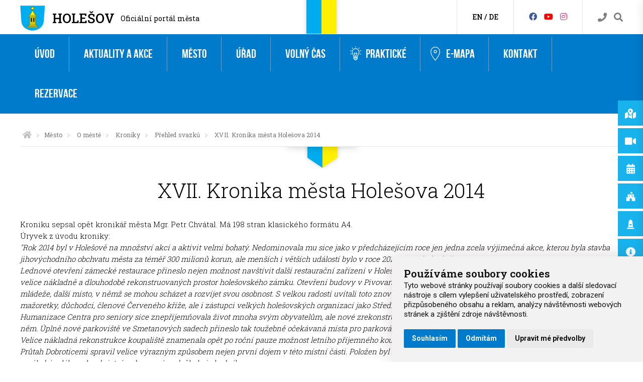

--- FILE ---
content_type: text/html; charset=utf-8
request_url: https://www.holesov.cz/xvii-kronika-mesta-holesova-2014
body_size: 13388
content:
    <!doctype html>
    <html lang="cs" dir="ltr">
  
    <head>
      <meta charset="UTF-8">
      <meta name="robots" content="index, follow">
      <meta name="author" content="Raab Computer" />
      <meta name="viewport" content="width=device-width, initial-scale=1.0, maximum-scale=1.0, user-scalable=0">
      <meta name="description" content="Město Holešov - oficiální web obce." />
      <meta name="keywords" content="Kronika města" />
      <meta property="fb:app_id" content="754007748089146" />
      <meta property="og:type" content="website" />
      <meta property="og:url" content="https://www.holesov.cz/xvii-kronika-mesta-holesova-2014" />
      <meta property="og:title" content="Kronika města Holešova 2014" />
            <meta property="og:image" content="https://www.holesov.cz/design/facebook_cover.png" />
      <meta property="og:description" content="Město Holešov - oficiální web obce." />
      <script type='application/ld+json'>
        {
          "@context": "http://www.schema.org",
          "@type": "GovernmentOrganization",
          "name": "Kronika města Holešova 2014",
          "url": "https://www.holesov.cz/xvii-kronika-mesta-holesova-2014",
          "logo": "https://www.holesov.cz/design/holesov_logo.svg",
          "image": "https://www.holesov.cz/design/facebook_cover.png",
          "description": "Město Holešov - oficiální web obce.",
          "address": {
            "@type": "PostalAddress",
            "streetAddress": "Masarykova 628",
            "addressLocality": "Holešov",
            "addressRegion": "Zlínský kraj",
            "postalCode": "76901",
            "addressCountry": "Česká republika"
          },
          "geo": {
            "@type": "GeoCoordinates",
            "latitude": "49.3305993",
            "longitude": "17.5802213"
          },
          "hasMap": "https://www.google.cz/maps/place/Hole%C5%A1ov+-+M%C4%9Bstsk%C3%BD+%C3%9A%C5%99ad/@49.3305993,17.5802213,17.5z/data=!4m5!3m4!1s0x0:0x251cda8ec6ab3e46!8m2!3d49.3311712!4d17.5813202?hl=en",
          "contactPoint": {
            "@type": "ContactPoint",
            "telephone": "00420573521111"
          }
        }
      </script>
      <title>Kronika města Holešova 2014</title>
      <link rel="shortcut icon" href="/favicon.ico" />
      <style>
        @font-face {
          font-family: 'bebas_neue_regularregular';
          font-weight: 300;
          font-style: normal;
          src: url('/css/fonts/bebasneue_regular/bebasneue-webfont.eot');
          src: url('/css/fonts/bebasneue_regular/bebasneue-webfont.eot') format('embedded-opentype'),
            url('/css/fonts/bebasneue_regular/bebasneue-webfont.woff') format('woff'),
            url('/css/fonts/bebasneue_regular/bebasneue-webfont.ttf') format('truetype'),
            url('/css/fonts/bebasneue_regular/bebasneue-webfont.svg#BebasNeueRegular') format('svg');
        }
      </style>
      <link href="https://fonts.googleapis.com/css?family=Roboto:300,400,500,600,700&amp;subset=latin,latin-ext" rel="stylesheet" />
      <link href="https://fonts.googleapis.com/css?family=Roboto%20Slab:100,300,400,500,600&amp;subset=latin,latin-ext" rel="stylesheet" />
      <!-- Contribution: icons from https://linearicons.com -->
      <link rel="stylesheet" href="https://cdn.linearicons.com/free/1.0.0/icon-font.min.css">
      <link href="/js/blueimp_gallery/blueimp-gallery.css" rel="stylesheet" />
      <link href="/js/owlcarousel/owl.carousel.css" rel="stylesheet" />
      <link href="/js/table_sorter/jquery.tablesorter.css" rel="stylesheet" />
      <link href="/js/remodal/remodal.css" rel="stylesheet" />
      <!-- Awesome font -->
      <link href="/fontawesome/css/all.css" rel="stylesheet">

      <link href="/css/screen.css?v=1.1" rel="stylesheet" />
      
      <!-- Cookie Consent by https://www.FreePrivacyPolicy.com -->
      <script type="text/javascript" src="/js/cookie-consent.js" charset="UTF-8"></script>
      <script type="text/javascript" charset="UTF-8">
        document.addEventListener('DOMContentLoaded', function() {
          cookieconsent.run({
            "notice_banner_type": "simple",
            "consent_type": "express",
            "palette": "light",
            "language": "cs",
            "page_load_consent_levels": ["strictly-necessary"],
            "notice_banner_reject_button_hide": false,
            "preferences_center_close_button_hide": false,
            "website_name": "holesov.cz",
            "website_privacy_policy_url": "https://www.holesov.cz/pouzivani-cookies"
          });
        });
      </script>

      <!-- Google tag (gtag.js) -->
      <!--script async type="text/plain" cookie-consent="tracking" src="https://www.googletagmanager.com/gtag/js?id=G-91PG869R0T"></script>
      <script async type="text/plain" cookie-consent="tracking"> window.dataLayer = window.dataLayer || []; function gtag(){dataLayer.push(arguments);} gtag('js', new Date()); gtag('config', 'G-91PG869R0T'); </script-->

      <!-- Google tag (gtag.js) -->
      <script async src="https://www.googletagmanager.com/gtag/js?id=G-JYVYYR0KC3"></script>
      <script>
        window.dataLayer = window.dataLayer || [];

        function gtag() {
          dataLayer.push(arguments);
        }
        gtag('js', new Date());
        gtag('config', 'G-JYVYYR0KC3');

        gtag('consent', 'default', {
          'ad_storage': 'denied',
          'ad_user_data': 'denied',
          'ad_personalization': 'denied',
          'analytics_storage': 'denied'
        });
      </script>

      <script type="text/plain" cookie-consent="tracking">
        gtag('consent', 'default', {
            'ad_storage': 'granted',
            'ad_user_data': 'granted',
            'ad_personalization': 'granted',
            'analytics_storage': 'granted'
        });
    </script>

      <!--script async type="text/plain" cookie-consent="tracking">
          (function(i,s,o,g,r,a,m){i['GoogleAnalyticsObject']=r;i[r]=i[r]||function(){
      (i[r].q=i[r].q||[]).push(arguments)},i[r].l=1*new Date();a=s.createElement(o),
      m=s.getElementsByTagName(o)[0];a.async=1;a.src=g;m.parentNode.insertBefore(a,m)
      })(window,document,'script','https://www.google-analytics.com/analytics.js','ga');
      ga('create', 'UA-6563527-15', 'auto');
      ga('send', 'pageview');
    </script-->

      <noscript>Cookie Consent by <a href="https://www.freeprivacypolicy.com/free-privacy-policy-generator/" rel="nofollow noopener">Free Privacy Policy website</a></noscript>
    </head>

  
    <body>
      <div id="search-nav" role="search" arial-label="search" style="display:none;">
        <label for="search-box" class="pane-heading">Vyhledávání</label>
        <a href="#search-close!" class="close-nav-listener" data-goto="-370px" data-direction="right"><img id="search-close" src="/design/icon/close.svg" alt="close" /></a>
        <p><input id="search-box" type="text" name="search" value="" placeholder="Hledejte .." /></p>
        <ul id="search-nav-results" class="search-nav-results"></ul>
      </div>
      <div class="layout-row header-bar not-frontpage">
        <div class="layout-content">
          <section class="left">
            <a href="#!" class="mobile-nav-listener" data-slide-from="left" data-slide-selector="main-mobile-nav"><img src="/design/icon/hamburger_menu.svg" alt="hamburger menu" /></a>
             <a class="holesov-header-heading-img" href="/"><img src="/design/logo_small.svg" alt="Logo Holešov" /></a>            <span class="holesov-header-heading-1"><a href="/" title="Oficiální stránky města Holešova">Holešov</a></span>
            <span class="holesov-header-heading-2"><a href="/" title="Oficiální stránky města Holešova">Oficiální portál města</a></span>
          </section>
                      <section class="middle-category"></section>
                    <section class="right">
            <div class="search">
              <a href="/telefonni-seznam-meu" class="search-contact" title="Přejděte na kontakty" aria-label="Kontakty"><i class="fa fa-phone" aria-hidden="true"></i></a>
              <a href="#search-nav!" class="search-listener" data-slide-from="right" data-slide-selector="search-nav"
                title="Vyhledávejte na webu" aria-label="Vyhledávání"><i class="fa fa-search" aria-hidden="true"></i></a>
            </div>
            <div class="social">
              <a class="header-icon" href="//www.facebook.com/holesov" target="_blank" aria-label="Facebook" title="Facebook"><i class="fab fa-facebook" aria-hidden="true"></i></a>
              <a class="header-icon" href="https://www.youtube.com/@mestoholesov5110" target="_blank" aria-label="HolešovTV" title="HolešovTV"><i class="fab fa-youtube" aria-hidden="true"></i></a>
              <a class="header-icon" href="https://www.instagram.com/mesto_holesov/" target="_blank" aria-label="Instagram" title="Instagram"><i class="fab fa-instagram" aria-hidden="true"></i></a>
            </div>
            <div class="translate">
              <a class="button-translate-to notranslate" data-translate-to="0" href="#!"
                title="View English version of this website">EN</a> / <a class="button-translate-to notranslate"
                data-translate-to="1" href="#!" title="View German version of this website">DE</a>
            </div>
          </section>
        </div>
      </div>
            <div role="navigation" area-label="main navigation" class="layout-row header-big-menu" >
        <div class="layout-content">
          <ul class="main-nav">
<li>
<a href="/uvod">Úvod</a>
</li>
<li class="has-dropdown">
<a href="/aktuality-a-akce">Aktuality a akce</a>
<ul class="main-dropdown-nav">
<div class="nav--col-third"><li>
<a href="/aktuality">Aktuality</a>
<ul class="main-dropdown-children-nav">
<li>
<a href="/archiv-aktualit">Archiv aktualit</a>
</li>
</ul>
</li>
<li>
<a href="/upozornujeme">Upozorňujeme</a>
<ul class="main-dropdown-children-nav">
<li>
<a href="/archiv-upozornujeme">Archív upozorňujeme</a>
</li>
</ul>
</li>
<li>
<a href="/ukrajina">Ukrajina</a>
</li>
<li>
<a href="/holesov-a-covid-19">Holešov a COVID-19</a>
<ul class="main-dropdown-children-nav">
<li>
<a href="/archiv-holesov-a-covid-19">Archiv Holešov a COVID-19</a>
</li>
</ul>
</li>
<li>
<a href="/energie">Energie</a>
<ul class="main-dropdown-children-nav">
<li>
<a href="/archiv-energie">Archiv Energie</a>
</li>
</ul>
</li>
</div>
<div class="nav--col-third"><li>
<a href="/akce">Akce</a>
<ul class="main-dropdown-children-nav">
<li>
<a href="/kalendar-akci">Kalendář akcí</a>
</li>
<li>
<a href="/vlozit-akci">Vložit akci</a>
</li>
<li>
<a href="/hodnoceni-akci">Hodnocení akcí</a>
</li>
</ul>
</li>
<li>
<a href="/vystavy-online">Výstavy online</a>
</li>
<li>
<a href="/mesicni-prehledy-akci">Měsíční přehledy akcí</a>
</li>
</div>
<div class="nav--col-third"><li>
<a href="/hlaseni-mestskeho-rozhlasu">Hlášení městského rozhlasu</a>
</li>
<li>
<a href="/periodikum-holesovsko">Periodikum Holešovsko</a>
<ul class="main-dropdown-children-nav">
<li>
<a href="/cenik-inzerce">Ceník inzerce</a>
</li>
</ul>
</li>
</div>
</ul>
</li>
<li class="has-dropdown">
<a href="/mesto">Město</a>
<ul class="main-dropdown-nav">
<div class="nav--col-third"><li>
<a href="/o-meste">O městě</a>
<ul class="main-dropdown-children-nav">
<li>
<a href="/zakladni-informace">Základní informace</a>
</li>
<li>
<a href="/historie">Historie</a>
</li>
<li>
<a href="/kalendarium">Kalendárium</a>
</li>
<li>
<a href="/pamatky-holesova">Památky</a>
</li>
<li>
<a href="/zamecky-areal">Zámek</a>
</li>
<li>
<a href="/zamecka-zahrada">Zámecká zahrada</a>
</li>
<li>
<a href="/osobnosti">Osobnosti</a>
</li>
<li>
<a href="/kroniky">Kroniky</a>
</li>
<li>
<a href="/symboly-mesta">Symboly města</a>
</li>
<li>
<a href="/spravni-obvod">Správní obvod</a>
</li>
<li>
<a href="/partnerska-mesta">Partnerská města</a>
</li>
<li>
<a href="/cestni-obcane">Čestní občané</a>
</li>
</ul>
</li>
<li>
<a href="/dotace-a-oceneni">Dotace a ocenění</a>
<ul class="main-dropdown-children-nav">
<li>
<a href="/fksvsv">FKSVSV</a>
</li>
<li>
<a href="/fond-kultury-sportu-a-vzdelavani">Fond kultury, sportu a vzdělávání</a>
</li>
<li>
<a href="/osobnosti-mesta-holesova">Osobnosti města Holešova</a>
</li>
</ul>
</li>
</div>
<div class="nav--col-third"><li>
<a href="/samosprava">Samospráva</a>
<ul class="main-dropdown-children-nav">
<li>
<a href="/starosta-a-mistostarostove">Starosta a místostarostové</a>
</li>
<li>
<a href="/rada-mesta">Rada města</a>
</li>
<li>
<a href="/zastupitelstvo">Zastupitelstvo</a>
</li>
<li>
<a href="/komise">Komise</a>
</li>
<li>
<a href="/vybory">Výbory</a>
</li>
<li>
<a href="/osadni-vybory">Osadní výbory</a>
</li>
<li>
<a href="/povodnova-komise">Povodňová komise</a>
</li>
<li>
<a href="/krizovy-stab">Krizový štáb</a>
</li>
<li>
<a href="/projekty-mesta">Projekty města</a>
</li>
</ul>
</li>
<li>
<a href="/vyhlasky-a-narizeni">Vyhlášky a nařízení</a>
</li>
<li>
<a href="/verejnopravni-smlouvy">Veřejnoprávní smlouvy</a>
</li>
<li>
<a href="/rozpocet-holesova">Rozpočet Holešova</a>
</li>
<li>
<a href="/mikroregion-holesovsko">Mikroregion Holešovsko</a>
</li>
</div>
<div class="nav--col-third"><li>
<a href="/skolstvi">Školství</a>
<ul class="main-dropdown-children-nav">
<li>
<a href="/materske-skoly">Mateřské školy</a>
</li>
<li>
<a href="/zakladni-skoly">Základní školy</a>
</li>
<li>
<a href="/ostatni-skoly">Ostatní školy</a>
</li>
<li>
<a href="/skolska-zarizeni">Školská zařízení</a>
</li>
<li>
<a href="/ms-a-zs-v-okoli">MŠ a ZŠ v okolí</a>
</li>
<li>
<a href="/skolske-odkazy-a-predpisy">Školské odkazy a předpisy</a>
</li>
<li>
<a href="/aktuality-ze-skolstvi">Aktuality ze školství</a>
</li>
</ul>
</li>
<li>
<a href="/podnikatele">Podnikatelé</a>
</li>
<li>
<a href="/organizace">Organizace</a>
<ul class="main-dropdown-children-nav">
<li>
<a href="/prispevkove-organizace">Příspěvkové organizace</a>
</li>
<li>
<a href="/jednotky-sdh">Jednotky SDH</a>
</li>
<li>
<a href="/zakladane-spolecnosti">Zakládané společnosti</a>
</li>
<li>
<a href="/organizacni-slozky">Organizační složky</a>
</li>
</ul>
</li>
<li>
<a href="/projekty">Projekty</a>
</li>
</div>
</ul>
</li>
<li class="has-dropdown">
<a href="/urad">Úřad</a>
<ul class="main-dropdown-nav">
<div class="nav--col-third"><li>
<a href="/uredni-deska">Úřední deska</a>
<ul class="main-dropdown-children-nav">
<li>
<a href="/archiv-uredni-desky">Archiv úřední desky</a>
</li>
</ul>
</li>
<li>
<a href="/odbory">Odbory</a>
<ul class="main-dropdown-children-nav">
<li>
<a href="/odbor-obcansko-spravni">Odbor občansko-správní</a>
</li>
<li>
<a href="/odbor-financni">Odbor finanční</a>
</li>
<li>
<a href="/odbor-investic">Odbor investic</a>
</li>
<li>
<a href="/odbor-kultury-skolstvi-a-pamatkove-pece">Odbor kultury, školství a památkové péče</a>
</li>
<li>
<a href="/odbor-socialnich-veci-a-zdravotnictvi">Odbor sociálních věcí a zdravotnictví</a>
</li>
<li>
<a href="/odbor-uzemniho-planovani-a-stavebniho-radu">Odbor územního plánování a stavebního řádu</a>
</li>
<li>
<a href="/odbor-vnitrnich-veci">Odbor vnitřních věcí</a>
</li>
<li>
<a href="/odbor-zivotniho-prostredi">Odbor životního prostředí</a>
</li>
<li>
<a href="/odbor-spravy-majetku-mesta">Odbor správy majetku města</a>
</li>
</ul>
</li>
</div>
<div class="nav--col-third"><li>
<a href="/tajemnik-mestskeho-uradu">Tajemník Městského úřadu</a>
</li>
<li>
<a href="/utvary">Útvary</a>
<ul class="main-dropdown-children-nav">
<li>
<a href="/utvar-personalni-a-mzdove-agendy">Útvar personální a mzdové agendy</a>
</li>
<li>
<a href="/utvar-pravni">Útvar právní</a>
</li>
</ul>
</li>
<li>
<a href="/dokumenty">Dokumenty</a>
<ul class="main-dropdown-children-nav">
<li>
<a href="/organizacni-schema">Organizační schéma</a>
</li>
<li>
<a href="/organizacni-rad">Organizační řád</a>
</li>
<li>
<a href="/stret-zajmu">Střet zájmů</a>
</li>
</ul>
</li>
<li>
<a href="/volby">Volby</a>
</li>
<li>
<a href="/rezervacni-systemy">Rezervační systémy</a>
</li>
</div>
<div class="nav--col-third"><li>
<a href="/portal-obcana">Portál občana</a>
</li>
<li>
<a href="/telefonni-seznam-meu">Telefonní seznam MěÚ</a>
</li>
<li>
<a href="/zivotni-situace">Životní situace</a>
</li>
<li>
<a href="/povinne-zverejnovane-informace">Povinně zveřejňované informace</a>
</li>
<li>
<a href="/spravni-obvod">Správní obvod</a>
</li>
<li>
<a href="/kulturni-pamatky">Kulturní památky</a>
</li>
<li>
<a href="/chranena-uzemi-a-ochranne-pasmo">Chráněná území a ochranné pásmo</a>
</li>
<li>
<a href="/valecnehroby">Válečné hroby</a>
</li>
<li>
<a href="/cestne-hroby-a-vyznamne-hroby">Čestné hroby a významné hroby</a>
</li>
<li>
<a href="/pametnikameny">Pamětní kameny</a>
</li>
<li>
<a href="/prirodni-perly">Přírodní perly</a>
</li>
<li>
<a href="/kameny-zmizelych">Kameny zmizelých</a>
</li>
</div>
</ul>
</li>
<li class="has-dropdown">
<a href="/volny-cas">Volný čas</a>
<ul class="main-dropdown-nav">
<div class="nav--col-third"><li>
<a href="https://www.holesov.info/misto/73-mestske-informacni-centrum-holesov">Informační centrum</a>
</li>
<li>
<a href="/pamatky-holesova">Památky Holešova</a>
<ul class="main-dropdown-children-nav">
<li>
<a href="/mestsky-pamatkovy-okruh">Městský památkový okruh</a>
</li>
<li>
<a href="https://www.holesov.info/zamek-a-zamecky-areal">Zámecký areál</a>
</li>
<li>
<a href="/zidovske-pamatky">Židovské památky</a>
</li>
<li>
<a href="/cirkevni-pamatky">Církevní památky</a>
</li>
<li>
<a href="/kulturni-pamatky-v-holesove-pamatne-domy">Památné domy</a>
</li>
<li>
<a href="/e-mapa/krize-sochy-pomniky">Kříže, sochy, pomníky</a>
</li>
<li>
<a href="https://www.holesov.cz/cestne-hroby-a-vyznamne-hroby">Čestné a významné hroby</a>
</li>
<li>
<a href="/valecnehroby">Válečné hroby</a>
</li>
<li>
<a href="https://www.holesov.cz/pametnikameny">Pamětní kameny</a>
</li>
<li>
<a href="/e-mapa/pamatky-mistnich-casti">Památky místních částí</a>
</li>
<li>
<a href="/mestska-pamatkova-zona-holesov">Městská památková zóna Holešov</a>
</li>
<li>
<a href="https://www.holesov.info/sluzby-prohlidky">Prohlídky holešovských památek</a>
</li>
</ul>
</li>
</div>
<div class="nav--col-third"><li>
<a href="/pamatky-mikroregionu">Památky mikroregionu</a>
</li>
<li>
<a href="/priroda-mikroregionu">Příroda mikroregionu</a>
</li>
<li>
<a href="/e-mapa/ubytovani">Ubytování</a>
</li>
<li>
<a href="/e-mapa/gastronomie">Gastronomie</a>
</li>
<li>
<a href="/e-mapa/trasy-a-vylety">Trasy a výlety</a>
</li>
<li>
<a href="/cyklotrasy">Cyklotrasy</a>
</li>
<li>
<a href="/vyznamne-hroby">Významné hroby</a>
</li>
<li>
<a href="/informacni-tabule-pamatkoveho-okruhu">Informační tabule památkového okruhu</a>
</li>
<li>
<a href="/fotosoutez-2023-2024-2025">Fotosoutěž 2023/2024/2025</a>
</li>
<li>
<a href="/vystavy-online">Výstavy online</a>
</li>
</div>
<div class="nav--col-third"><li>
<a href="/sport-a-relax">Sport a relax</a>
</li>
<li>
<a href="/sportovni-kluby">Sportovní kluby</a>
</li>
<li>
<a href="/zajmove-spolky">Zájmové spolky</a>
</li>
<li>
<a href="/informacni-materialy">Informační materiály</a>
</li>
<li>
<a href="/publikace-knihovnicky-holesovska">Publikace Knihovničky Holešovska</a>
</li>
<li>
<a href="/holesov-mesto-ve-spiralach-casu">Holešov – Město ve spirálách času</a>
</li>
<li>
<a href="/dalsi-vydane-publikace">Další vydané publikace</a>
</li>
<li>
<a href="/svaty-jan-sarkander">Svatý Jan Sarkander</a>
</li>
<li>
<a href="/lapidarium-v-zameckem-prikopu">Lapidárium v zámeckém příkopu</a>
</li>
</div>
</ul>
</li>
<li class="has-dropdown attach-icon icon--prakticke">
<a href="/prakticke"><span class="menu-icon icon--prakticke"></span>Praktické</a>
<ul class="main-dropdown-nav">
<div class="nav--col-third"><li>
<a href="/hlaseni-mestskeho-rozhlasu">Hlášení městského rozhlasu</a>
</li>
<li>
<a href="/on-line-kamery">On-line kamery</a>
<ul class="main-dropdown-children-nav">
<li>
<a href="/on-line-kamera-zamek">On-line kamera - Zámek</a>
</li>
<li>
<a href="/on-line-kamera-koupaliste">On-line kamera - Koupaliště</a>
</li>
<li>
<a href="/online-kamera-nam-dr-e-benese">On-line kamera - nám. Dr. E. Beneše</a>
</li>
<li>
<a href="/online-kamera-nam-svobody">On-line kamera - nám. Svobody</a>
</li>
<li>
<a href="/on-line-kamera-capi-hnizdo">On-line kamera - čapí hnízdo </a>
</li>
</ul>
</li>
<li>
<a href="/kamerovy-system-mesta-holesova-umisteni-kamerovych-bodu">Kamerový systém města Holešova - umístění kamerových bodů</a>
</li>
<li>
<a href="/mereni-rychlosti">Měření rychlosti</a>
</li>
<li>
<a href="/zivotni-situace">Životní situace</a>
</li>
<li>
<a href="/doklady-k-vyzvednuti">Doklady k vyzvednutí</a>
</li>
<li>
<a href="/hlaseni-zavad">Hlášení závad</a>
</li>
</div>
<div class="nav--col-third"><li>
<a href="/ztraty-a-nalezy">Ztráty a nálezy</a>
</li>
<li>
<a href="/nabidka-prace">Nabídka práce</a>
</li>
<li>
<a href="/prihlaska-na-slavnostni-vitani-obcanku">Přihláška na slavnostní „Vítání občánků“</a>
</li>
<li>
<a href="/rezervace-registru-vozidel">Rezervace registru vozidel</a>
</li>
<li>
<a href="/rezervace-obcanskych-prukazu">Rezervace občanských průkazů</a>
</li>
<li>
<a href="/rezervace-cestovnich-dokladu">Rezervace cestovních dokladů</a>
</li>
<li>
<a href="/rezervace-ridicske-prukazy">Rezervace řidičské průkazy</a>
</li>
<li>
<a href="/rezervace-zivnostensky-urad">Rezervace - Živnostenský úřad</a>
</li>
<li>
<a href="/podnikatele">Podnikatelé</a>
</li>
<li>
<a href="/trziste-a-trzni-mista">Tržiště a tržní místa</a>
</li>
<li>
<a href="/navstevnost-stranek">Návštěvnost stránek</a>
</li>
</div>
<div class="nav--col-third"><li>
<a href="/telefonni-seznam-meu">Telefonní seznam MěÚ</a>
</li>
<li>
<a href="/verejne-zakazky-a-vyberova-rizeni">Veřejné zakázky a výběrová řízení</a>
</li>
<li>
<a href="/uzitecne-odkazy">Užitečné odkazy</a>
</li>
<li>
<a href="/poledni-menu">Polední menu</a>
</li>
<li>
<a href="/jizdni-rady">Jízdní řády</a>
</li>
<li>
<a href="/pocasi-v-holesove">Počasí v Holešově</a>
</li>
<li>
<a href="/prostory-slouzici-podnikani-k-pronajmu">Prostory sloužící podnikání k pronájmu</a>
</li>
<li>
<a href="/zachytny-utulek-mesta-holesova">Záchytný útulek města Holešova</a>
</li>
<li>
<a href="/povinne-zverejnovane-informace">Povinně zveřejňované informace</a>
</li>
<li>
<a href="/gdpr">GDPR</a>
</li>
<li>
<a href="/pouzivani-cookies">Používání cookies</a>
</li>
</div>
</ul>
</li>
<li class="attach-icon icon--e-mapa">
<a href="/e-mapa"><span class="menu-icon icon--e-mapa"></span>e-Mapa</a>
</li>
<li>
<a href="/kontakt">Kontakt</a>
</li>
<li>
<a href="/rezervacni-systemy">Rezervace</a>
</li>
</ul>
        </div>
      </div>
              <div class="layout-row breadcrumbs-wrapper">
          <div class="layout-content">
            <ul class="breadcrumbs"><li><a href="/" aria-label="Úvodní strana"><i class="fa fa-home fa-lg" aria-hidden="true"></i></a></li><li><img src="/design/breadcrumbs_arrow_right.png" alt="arrow_right"></li><li><a href="/mesto">Město</a></li><li><img src="/design/breadcrumbs_arrow_right.png" alt="arrow_right"></li>
<li><a href="/o-meste">O městě</a></li><li><img src="/design/breadcrumbs_arrow_right.png" alt="arrow_right"></li>
<li><a href="/kroniky">Kroniky</a></li><li><img src="/design/breadcrumbs_arrow_right.png" alt="arrow_right"></li>
<li><a href="/prehled-svazku">Přehled svazků</a></li><li><img src="/design/breadcrumbs_arrow_right.png" alt="arrow_right"></li>
<li>XVII. Kronika města Holešova 2014</li><li>
</ul>
          </div>
        </div>
        <div class="layout-row breadcrumbs-after-ribbon"></div>
      <!-- BEGIN::CONTENT -->
<div class="layout-row content-wrapper">
  <div class="layout-content content" role="main" arial-label="content main">
    <h1>XVII. Kronika města Holešova 2014</h1>
    <article>
    <p>Kroniku sepsal opět kronikář města Mgr. Petr Chvátal. Má 198 stran klasického formátu A4.</p>
<p>Úryvek z úvodu kroniky:</p>
<p><em>"Rok 2014 byl v Holešově na množství akcí a aktivit velmi bohatý. Nedominovala mu sice jako v předcházejícím roce jen jedna zcela výjimečná akce, kterou byla stavba jihovýchodního obchvatu města za téměř 300 milionů korun, ale menších i větších událostí bylo v roce 2014 opravdu hodně.  </em><br /><em>Lednové otevření zámecké restaurace přineslo nejen možnost navštívit další restaurační zařízení v Holešově či další pracovní místa, ale  znamenalo i významné oživení velice nákladně a dlouhodobě rekonstruovaných prostor holešovského zámku. Otevření budovy v Pivovarské ulici č. p. 1419 přineslo do volného času lidí, a to především mládeže, další místo, v němž se mohou scházet a rozvíjet svou osobnost. S velkou radostí uvítali toto znovuotevření nejen zástupci spolků jako stolní tenisté, skauti, mažoretky, důchodci, členové Červeného kříže, ale i zástupci velkých holešovských organizací jako Středisko volného času, Centrum pro seniory nebo Městská knihovna. </em><br /><em>Humanizace Centra pro seniory sice znepříjemňovala život mnoha svým obyvatelům, ale nové zrekonstruované prostory znamenaly markantní zlepšení kvality bydlení v něm. Úplně nové parkoviště ve Smetanových sadech přineslo tak toužebně očekávaná místa pro parkování u městského úřadu a v centru města vůbec. </em><br /><em>Velice nákladná rekonstrukce koupaliště znamenala opět po roční pauze možnost letního příjemného koupání ve městě hned vedle krásné zámecké obory. </em><br /><em>Průtah Dobroticemi spravil velice výrazným způsobem nejen první dojem v této místní části. Položen byl nový živičný povrch, nově byla vybudována i komunikace v areálu bývalého zahradnictví a obnovení se dočkaly i chodníky.</em><br /><em>Dokončení výstavby vedení velmi vysokého napětí (110 kV) z Hulína do Holešova a stavba nové rozvodny či transformovny z velmi vysokého napětí na vysoké napětí (110 kV/22 kV) přinesly posílení dodávky elektřiny do města i do holešovské průmyslové zóny."</em></p>    </article>
  </div>
</div>
<!-- END::CONTENT -->
            <div class="layout-row footer-special-wrapper">
        <div class="layout-content">
                  </div>
      </div>
              <div class="layout-row footer-bg-wrapper"></div>
            <div class="layout-row footer-content-wrapper" role="navigation" aria-label="frontpage navigation">
        <div class="layout-content">
          <div class="footer-row">
            <div class="col-categories">

              <div class="col-half">
                <h3>Město</h3>
                <br>
                <ul>
                  <li>
                    <a href="/samosprava">Samospráva</a>
                  </li>
                  <li>
                    <a href="/o-meste">O městě</a>
                  </li>
                  <li>
                    <a href="/skolstvi">Školství</a>
                  </li>
                  <li>
                    <a href="/dotace-a-oceneni">Dotace a ocenění</a>
                  </li>
                  <li>
                    <a href="/vyhlasky-a-narizeni">Vyhlášky a nařízení</a>
                  </li>
                  <li>
                    <a href="/podnikatele">Podnikatelé</a>
                  </li>
                  <li>
                    <a href="/organizace">Organizace</a>
                  </li>
                  <li>
                    <a href="/projekty">Projekty</a>
                  </li>
                  <li>
                    <a href="/verejnopravni-smlouvy">Veřejnoprávní smlouvy</a>
                  </li>
                  <li>
                    <a href="/investice-mesta">Investice města</a>
                  </li>
                  <li>
                    <a href="/rozpocet-holesova">Rozpočet Holešova</a>
                  </li>
                  <li>
                    <a href="/mikroregion-holesovsko">Mikroregion Holešovsko</a>
                  </li>
                </ul>
              </div>

              <div class="col-half">
                <h3>Úřad</h3>
                <br>
                <ul>
                  <li>
                    <a href="/utvary">Útvary</a>
                  </li>
                  <li>
                    <a href="/uredni-deska">Úřední deska</a>
                  </li>
                  <li>
                    <a href="/telefonni-seznam-meu">Telefonní seznam MěÚ</a>
                  </li>
                  <li>
                    <a href="/odbory">Odbory</a>
                  </li>
                  <li>
                    <a href="/dokumenty">Dokumenty</a>
                  </li>
                  <li>
                    <a href="/zivotni-situace">Životní situace</a>
                  </li>
                  <li>
                    <a href="/volby">Volby</a>
                  </li>
                  <li>
                    <a href="/povinne-zverejnovane-informace">Povinně zveřejňované informace</a>
                  </li>
                  <li>
                    <a href="/spravni-obvod">Správní obvod</a>
                  </li>
                </ul>
              </div>

              <div class="col-half">
                <h3>Volný čas</h3>
                <br>
                <ul>
                  <li>
                    <a href="/sport-a-relax">Sport a relax</a>
                  </li>
                  <li>
                    <a href="/pamatky-mikroregionu">Památky mikroregionu</a>
                  </li>
                  <li>
                    <a href="/pamatky-holesova">Památky Holešova</a>
                  </li>
                  <li>
                    <a href="/sportovni-kluby">Sportovní kluby</a>
                  </li>
                  <li>
                    <a href="/priroda-mikroregionu">Příroda mikroregionu</a>
                  </li>
                  <li>
                    <a href="/zajmove-spolky">Zájmové spolky</a>
                  </li>
                  <li>
                    <a href="/e-mapa/ubytovani">Ubytování</a>
                  </li>
                  <li>
                    <a href="/e-mapa/gastronomie">Gastronomie</a>
                  </li>
                  <li>
                    <a href="/informacni-materialy">Informační materiály</a>
                  </li>
                  <li>
                    <a href="/e-mapa/trasy-a-vylety">Trasy a výlety</a>
                  </li>
                  <li>
                    <a href="/publikace-knihovnicky-holesovska">Publikace Knihovničky Holešovska</a>
                  </li>
                  <li>
                    <a href="/cyklotrasy">Cyklotrasy</a>
                  </li>
                </ul>
              </div>

              <div class="col-half">
                <h3>Praktické</h3>
                <br>
                <ul>
                  <li>
                    <a href="/hlaseni-mestskeho-rozhlasu">Hlášení městského rozhlasu</a>
                  </li>
                  <li>
                    <a href="/on-line-kamery">On-line kamery</a>
                  </li>
                  <li>
                    <a href="/doklady-k-vyzvednuti">Doklady k vyzvednutí</a>
                  </li>
                  <li>
                    <a href="/hlaseni-zavad">Hlášení závad</a>
                  </li>
                  <li>
                    <a href="/schranka-duvery">Schránka důvěry</a>
                  </li>
                  <li>
                    <a href="/navstevnost-stranek">Návštěvnost stránek</a>
                  </li>
                  <li>
                    <a href="/ztraty-a-nalezy">Ztráty a nálezy</a>
                  </li>
                  <li>
                    <a href="/nabidka-prace">Nabídka práce</a>
                  </li>
                  <li>
                    <a href="/podnikatele">Podnikatelé</a>
                  </li>
                  <li>
                    <a href="/trziste-a-trzni-mista">Tržiště a tržní místa</a>
                  </li>
                  <li>
                    <a href="/verejne-zakazky-a-vyberova-rizeni">Veřejné zakázky a výběrová řízení</a>
                  </li>
                  <li>
                    <a href="/uzitecne-odkazy">Užitečné odkazy</a>
                  </li>
                  <li>
                    <a href="/telefonni-seznam-meu">Telefonní seznam MěÚ</a>
                  </li>
                  <li>
                    <a href="/jizdni-rady">Jízdní řády</a>
                  </li>
                  <li>
                    <a href="/prostory-slouzici-podnikani-k-pronajmu">Prostory sloužící podnikání k pronájmu</a>
                  </li>
                  <li>
                    <a href="/zachytny-utulek-mesta-holesova">Záchytný útulek města Holešova</a>
                  </li>
                </ul>
              </div>

            </div>

            <p class="clear"></p>

            <div class="col-categories">

              <div class="col-half">
                <h3>Rezervace</h3>
                <br>
                <ul>
                  <li>
                    <a href="/rezervace-registru-vozidel">Registr vozidel</a>
                  </li>
                  <li>
                    <a href="/rezervace-obcanskych-prukazu">Očanské průkazy</a>
                  </li>
                  <li>
                    <a href="/rezervace-cestovnich-dokladu">Cestovní doklady</a>
                  </li>
                  <li>
                    <a href="/rezervace-ridicske-prukazy">Řidičské průkazy</a>
                  </li>
                  <li>
                    <a href="/rezervace-zivnostensky-urad">Živnostenský úřad</a>
                  </li>
                </ul>
              </div>


              <div class="col-half">
                <h3>Úřední hodiny</h3>
                <br>
                <p><span>Po</span> | 07:30 - 11:00, 12:00 - 17:00</p>
                <p><span>St</span> | 07:30 - 11:00, 12:00 - 17:00</p>
                <p class="clear"></p>
                <br><br>
                <h3>Otevření úřadu</h3>
                <br>
                <p><span>Po</span> | 07:30 - 11:00, 12:00 - 17:00</p>
                <p><span>Út</span> | 07:30 - 11:00</p>
                <p><span>St</span> | 07:30 - 11:00, 12:00 - 17:00</p>
                <p><span>Čt</span> | 07:30 - 11:00, 12:00 - 14:00</p>
                <p><span>Pá</span> | 07:30 - 11:00</p>
              </div>

              <div class="col-half">
                <h3>Kontakt</h3>
                <ul class="footer-contact location-icon">
                  <li>Městský úřad Holešov</li>
                  <li>Masarykova 628</li>
                  <li>769 01 Holešov</li>
                </ul>
                <ul class="footer-contact telephone-icon">
                  <li><a href="tel:00420573521111">Tel.: +420 573 521 111</a></li>
                  <li><a href="tel:00420573521210">Fax: +420 573 521 210</a></li>
                </ul>
                <ul class="footer-contact envelope-icon">
                  <li><a href="mailto:podatelna@holesov.cz">podatelna@holesov.cz</a></li>
                </ul>
                <h3>Datová schránka</h3>
                <p>ID: x8qbfvu</p>
              </div>

              <div class="col-half">
                <h3>Weby Holešova</h3>
                <br>
                <a href="http://www.holesov.info/" target="_blank" title="Přejít na web MKS Holešov">Informační portál města Holešov</a>
                <a href="http://www.holesov.info/" target="_blank" title="Přejít na web MKS Holešov">
                  <img src="/design/icon/nase-odkazy/mks-holesov.svg" alt="" class="mks-icon">
                </a>
                <br>
                <a href="https://www.holesov.info/misto/73-mestske-informacni-centrum-holesov" target="_blank" title="Přejít na web Informačního centra">Městské informační centrum Holešov</a>
                <a href="https://www.holesov.info/misto/73-mestske-informacni-centrum-holesov" target="_blank" title="Přejít na web Informačního centra">
                  <img src="/design/icon/nase-odkazy/informacni-centrum.svg" alt="" class="centrum-icon">
                </a>
              </div>

            </div>
            <p class="clear"></p>
            <br>


          </div>
        </div>
      </div>
      <div class="layout-row footer-copy">
        <div class="layout-content">
          <div class="col-half">
            <p>
              <a href="/mapa-stranek">Mapa stránek</a>&nbsp;&nbsp;&nbsp;
              <a href="/rss">RSS</a>&nbsp;&nbsp;&nbsp;
              <a href="/prohlaseni-o-pristupnosti">Prohlášení o přístupnosti</a>&nbsp;&nbsp;&nbsp;
              <a href="/gdpr">GDPR</a>&nbsp;&nbsp;&nbsp;
              <a href="/pouzivani-cookies">Používání cookies</a>&nbsp;&nbsp; | &nbsp;
              <a href="/admin">Admin</a>
            </p>
          </div>
          <div class="col-half">
            <p>Město Holešov &copy; 2025, Realizace: <a href="http://www.raabweb.cz/" target="_blank">RaabWEB</a></p>
          </div>
        </div>
      </div>

      <!-- boční záložky -->
      <div class="bookmarks-wrap">
        <a href="/e-mapa/sport-a-relax" class="bookmarks"><i class="fas fa-map-marked-alt"></i>
          <p>E-mapa</p>
        </a>
        <a href="/on-line-kamery" class="bookmarks"><i class="fas fa-video"></i>
          <p>On-line kamery</p>
        </a>
        <a href="/akce" class="bookmarks"><i class="fas fa-calendar-alt"></i>
          <p>Kalendář akcí</p>
        </a>
        <a href="https://www.holesov.info/misto/4-zamek" class="bookmarks" target="_blank"><i class="fab fa-fort-awesome"></i>
          <p>Holešovský zámek</p>
        </a>
        <a href="/e-mapa/pamatkovy-okruh" class="bookmarks"><i class="fas fa-monument"></i>
          <p>Památky Holešova</p>
        </a>
        <a href="https://www.holesov.info/misto/73-mestske-informacni-centrum-holesov" class="bookmarks" target="_blank"><i class="fas fa-info-circle"></i>
          <p>Informační centrum</p>
        </a>
        <a href="/telefonni-seznam-meu" class="bookmarks"><i class="fas fa-phone-alt"></i>
          <p>Telefonní seznam</p>
        </a>
      </div>
          <script src="/js/jquery-2.1.4.min.js"></script>
      <script src="/js/owlcarousel/owl.carousel.min.js"></script>
      <script src='//www.google.com/recaptcha/api.js?hl=cs'></script>
      <!-- <script src="/js/instant-page.js"></script> -->
      <script src="/js/remodal/remodal.min.js"></script>
              <script src="//maps.google.com/maps/api/js?key=AIzaSyCLczkzkczvOPIAXN2a3bv6LuZoygwUsLs"></script>
        <div id="fb-root"></div>
        <script>
          (function(d, s, id) {
            var js, fjs = d.getElementsByTagName(s)[0];
            if (d.getElementById(id)) return;
            js = d.createElement(s);
            js.id = id;
            js.src = "//connect.facebook.net/cs_CZ/sdk.js#xfbml=1&version=v2.7&appId=333289360347061";
            fjs.parentNode.insertBefore(js, fjs);
          }(document, 'script', 'facebook-jssdk'));
        </script>
        <script src="/js/pickmeup/jquery.pickmeup.js"></script>
        <script src="/js/timepicker/jquery.timepicker.min.js"></script>
        <script src="/js/raab/tipy_na_vylet_mapa.js"></script>
        <script src="/js/table_sorter/jquery.tablesorter.min.js"></script>
        <script src="/js/blueimp_gallery/jquery.blueimp-gallery.min.js"></script>
                                                  <script src="/js/raab/goofymap.js"></script>
      
            <script type="text/javascript">
        var router = "category";
      </script>
      <div id="google_translate_element"></div>
      <script type="text/javascript">
        function googleTranslateElementInit() {
          new google.translate.TranslateElement({
            pageLanguage: 'cs',
            includedLanguages: 'de,en',
            layout: google.translate.TranslateElement.InlineLayout.SIMPLE
          }, 'google_translate_element');
        }
      </script>
      <script type="text/javascript" src="//translate.google.com/translate_a/element.js?cb=googleTranslateElementInit"></script>
      <script src="/js/app.js"></script>
            <div id="main-mobile-nav" class="slider-nav category-pos" style="display:none;">
        <span class="pane-heading">Navigace</span>
        <a href="#!" class="close-nav-listener" data-goto="-370px" data-direction="left"><img src="/design/icon/close.svg" alt="close" /></a>
        <ul id="main-nav"></ul>
      </div>
    </body>
  
    </html>


--- FILE ---
content_type: text/css
request_url: https://www.holesov.cz/js/owlcarousel/owl.carousel.css
body_size: 2805
content:
/*
 *  Owl Carousel - Animate Plugin
 */
.owl-carousel .animated {
  -webkit-animation-duration: 1000ms;
  animation-duration: 1000ms;
  -webkit-animation-fill-mode: both;
  animation-fill-mode: both;
}
.owl-carousel .owl-animated-in {
  z-index: 0;
}
.owl-carousel .owl-animated-out {
  z-index: 1;
}
.owl-carousel .fadeOut {
  -webkit-animation-name: fadeOut;
  animation-name: fadeOut;
}

@-webkit-keyframes fadeOut {
  0% {
    opacity: 1;
  }

  100% {
    opacity: 0;
  }
}
@keyframes fadeOut {
  0% {
    opacity: 1;
  }

  100% {
    opacity: 0;
  }
}

/*
 * 	Owl Carousel - Auto Height Plugin
 */
.owl-height {
  -webkit-transition: height 500ms ease-in-out;
  -moz-transition: height 500ms ease-in-out;
  -ms-transition: height 500ms ease-in-out;
  -o-transition: height 500ms ease-in-out;
  transition: height 500ms ease-in-out;
}

/*
 *  Core Owl Carousel CSS File
 */
.owl-carousel {
  display: none;
  width: 100%;
  -webkit-tap-highlight-color: transparent;
  /* position relative and z-index fix webkit rendering fonts issue */
  position: relative;
  z-index: 1;
}
.owl-carousel .owl-stage {
  position: relative;
  -ms-touch-action: pan-Y;
}
.owl-carousel .owl-stage:after {
  content: ".";
  display: block;
  clear: both;
  visibility: hidden;
  line-height: 0;
  height: 0;
}
.owl-carousel .owl-stage-outer {
  position: relative;
  overflow: hidden;
  /* fix for flashing background */
  -webkit-transform: translate3d(0px, 0px, 0px);
}
.owl-carousel .owl-controls .owl-nav .owl-prev,
.owl-carousel .owl-controls .owl-nav .owl-next,
.owl-carousel .owl-controls .owl-dot {
  cursor: pointer;
  cursor: hand;
  -webkit-user-select: none;
  -khtml-user-select: none;
  -moz-user-select: none;
  -ms-user-select: none;
  user-select: none;
}
.owl-carousel.owl-loaded {
  display: block;
}
.owl-carousel.owl-loading {
  opacity: 0;
  display: block;
}
.owl-carousel.owl-hidden {
  opacity: 0;
}
.owl-carousel .owl-refresh .owl-item {
  display: none;
}
.owl-carousel .owl-item {
  position: relative;
  min-height: 1px;
  float: left;
  -webkit-backface-visibility: hidden;
  -webkit-tap-highlight-color: transparent;
  -webkit-touch-callout: none;
  -webkit-user-select: none;
  -moz-user-select: none;
  -ms-user-select: none;
  user-select: none;
}
.owl-carousel .owl-item img {
  display: block;
  width: 100%;
  -webkit-transform-style: preserve-3d;
}
.owl-carousel.owl-text-select-on .owl-item {
  -webkit-user-select: auto;
  -moz-user-select: auto;
  -ms-user-select: auto;
  user-select: auto;
}
.owl-carousel .owl-grab {
  cursor: move;
  cursor: -webkit-grab;
  cursor: -o-grab;
  cursor: -ms-grab;
  cursor: grab;
}
.owl-carousel.owl-rtl {
  direction: rtl;
}
.owl-carousel.owl-rtl .owl-item {
  float: right;
}

/* No Js */
.no-js .owl-carousel {
  display: block;
}

/*
 * 	Owl Carousel - Lazy Load Plugin
 */
.owl-carousel .owl-item .owl-lazy {
  opacity: 0;
  -webkit-transition: opacity 400ms ease;
  -moz-transition: opacity 400ms ease;
  -ms-transition: opacity 400ms ease;
  -o-transition: opacity 400ms ease;
  transition: opacity 400ms ease;
}
.owl-carousel .owl-item img {
  transform-style: preserve-3d;
}

/*
 * 	Owl Carousel - Video Plugin
 */
.owl-carousel .owl-video-wrapper {
  position: relative;
  height: 100%;
  background: #000;
}
.owl-carousel .owl-video-play-icon {
  position: absolute;
  height: 80px;
  width: 80px;
  left: 50%;
  top: 50%;
  margin-left: -40px;
  margin-top: -40px;
  background: url("owl.video.play.png") no-repeat;
  cursor: pointer;
  z-index: 1;
  -webkit-backface-visibility: hidden;
  -webkit-transition: scale 100ms ease;
  -moz-transition: scale 100ms ease;
  -ms-transition: scale 100ms ease;
  -o-transition: scale 100ms ease;
  transition: scale 100ms ease;
}
.owl-carousel .owl-video-play-icon:hover {
  -webkit-transition: scale(1.3, 1.3);
  -moz-transition: scale(1.3, 1.3);
  -ms-transition: scale(1.3, 1.3);
  -o-transition: scale(1.3, 1.3);
  transition: scale(1.3, 1.3);
}
.owl-carousel .owl-video-playing .owl-video-tn,
.owl-carousel .owl-video-playing .owl-video-play-icon {
  display: none;
}
.owl-carousel .owl-video-tn {
  opacity: 0;
  height: 100%;
  background-position: center center;
  background-repeat: no-repeat;
  -webkit-background-size: contain;
  -moz-background-size: contain;
  -o-background-size: contain;
  background-size: contain;
  -webkit-transition: opacity 400ms ease;
  -moz-transition: opacity 400ms ease;
  -ms-transition: opacity 400ms ease;
  -o-transition: opacity 400ms ease;
  transition: opacity 400ms ease;
}
.owl-carousel .owl-video-frame {
  position: relative;
  z-index: 1;
}



#main-carousel.owl-carousel .item {
  height:570px;
}

@media screen and (max-width:800px) {
  #main-carousel.owl-carousel .item {
    height:370px;
  }
}

.main-carousel--left-arrow {
  display:block;
  position:absolute;
  top:50%;
  left:10px;
  transform:translateY(-50%);
  width:50px;
  height:50px;
  background:url('./main-carousel-slide-left.png') no-repeat center center;
  cursor:pointer;
}
.main-carousel--right-arrow {
  display:block;
  position:absolute;
  top:50%;
  right:10px;
  transform:translateY(-50%);
  width:50px;
  height:50px;
  background:url('./main-carousel-slide-right.png') no-repeat center center;
  cursor:pointer;
}



.owl-carousel {
  z-index:3;
}
.owl-carousel .item {
  width:100%;
  height:300px;
  -webkit-background-size: cover !important;
  -moz-background-size: cover !important;
  -o-background-size: cover !important;
  background-size: cover !important;
  z-index:3;
}

.owl-carousel .item > a {
  display: block;
  width:100%;
  height:100%;
}

.owl-carousel .item .slide-caption {
  position: absolute;
  display: none;
  top: 50%;
  left: 50%;
  transform: translateX(-50%) translateY(-50%);
  width: auto;
  height: auto;
  padding: 0;
  color: #fff;
  font-size: 3.6em;
  font-weight: 100;
  text-align: left;
  white-space: nowrap;
  text-shadow: 0px 1px 7px rgba(0, 0, 0, 1);
  pointer-events:none;
}

@media screen and (max-width:800px) {
  .owl-carousel .item .slide-caption {
    top: 50%;
    right: 0;
    padding: 0 10%;
    word-wrap: break-word;
    text-align: center;
    font-size: 2em;
    max-width: 100%;
    white-space: initial;
    word-break: normal;
    transform: translateY(-50%) translateX(-50%);
    width: 80%;
    left: 50%;
  }



}

.layout > .right-side-wrapper > .slider-wrapper .bxslider > li > .slide-caption a {
  color:inherit;
  text-decoration:none;
}

.owl-carousel .item .slide--copy {
  display: block;
  position: absolute;
  right: 10px;
  bottom: 20px;
}
.owl-carousel .item .slide--copy:hover > .copy--text {
  display:block;
}
.owl-carousel .item .slide--copy:after {
  clear:both;
  display:table;
  content:"";
}
.owl-carousel .item .slide--copy > .copy--icon {
  display: block;
  float: right;
  width: 37px;
  height: 37px;
  color: rgba(255,255,255,0.65);
  background: url("/design/icon/icon_copy.svg") no-repeat center center;
  background-size: 35px 35px;
  opacity:0.65;
}
.owl-carousel .item .slide--copy > .copy--text {
  display:none;
  color:rgba(255,255,255,0.65);
  float:right;
  font-family: "Roboto";
  font-weight: 400;
  text-align: right;
  font-size:0.8125em;
  padding: 0 15px 0 0;
}
.owl-carousel .item > .slide--copy > .copy--text > p {
  color:inherit;
  font-weight:inherit;
  font-size:inherit;
}


/* posouvátka pro výstavy na hlavní stránce */
.owl-carousel-vystavy .owl-controls .owl-nav .owl-prev {
  content: "";
  position:absolute;
  top:0;
  bottom:0;
  left:-55px;
  width:55px;
  background:url('controls_left.png') no-repeat 50% 50%;
}

.owl-carousel-vystavy .owl-controls .owl-nav .owl-next {
  content: "";
  position:absolute;
  top:0;
  bottom:0;
  right:-55px;
  width:55px;
  background:url('controls_right.png') no-repeat 50% 50%;
}

.owl-carousel-vystavy .owl-controls .owl-dot {
  display:none;
}

.owl-carousel-vystavy .item, .owl-carousel, .owl-carousel-vystavy .item img {
  transform:translateX(0);
}


/* posouvátka pro interaktivní mapu */
/*.owl-carousel-interaktivni-mapa .owl-stage-outer {
  width:calc(100% - 60px);
  margin-left:30px;
}
.owl-carousel-interaktivni-mapa .owl-controls .owl-nav .owl-prev {
  content:"";
  position:absolute;
  left:0;
  top:0;
  width:30px;
  height:58px;
  background:rgba(255,0,0,0.2) url('smaller_controls_left.png') no-repeat 50% 50%;

}

.owl-carousel-interaktivni-mapa .owl-controls .owl-nav .owl-next {
  content:"";
  position:absolute;
  right:0;
  top:0;
  width:30px;
  height:58px;
  background:rgba(255,0,0,0.2) url('smaller_controls_right.png') no-repeat 50% 50%;

}

.owl-carousel-interaktivni-mapa .owl-controls .owl-dot {
  display:none;
}*/

.owl-carousel-interaktivni-mapa {
  width:calc(100% - 62px);
  margin-left:30px;
  height: 84px;
  z-index:20;
}
.owl-carousel-interaktivni-mapa .owl-stage-outer {
  height: 84px;
  z-index:20;
}
.owl-carousel-interaktivni-mapa .owl-controls {
  display:block;
  position:absolute;
  left:30px;
  top:0;
  width:100%;
  height:58px;
  z-index:0;
}
.owl-carousel-interaktivni-mapa .owl-controls .owl-nav .owl-prev {
  content:"";
  position:absolute;
  left:-61px;
  top:0;
  width:30px;
  height:58px;
  background:#e7e9ea url('smaller_controls_left_b.png') no-repeat 50% 50%;
}

.owl-carousel-interaktivni-mapa .owl-controls .owl-nav .owl-next {
  content:"";
  position:absolute;
  right:0;
  top:0;
  width:30px;
  height:58px;
  background:#e7e9ea url('smaller_controls_right_b.png') no-repeat 50% 50%;
}

.owl-carousel-interaktivni-mapa .owl-controls .owl-nav .owl-prev:hover,
.owl-carousel-interaktivni-mapa .owl-controls .owl-nav .owl-next:hover {
  background-color:#d2d2d2;
}

.owl-carousel-interaktivni-mapa .owl-controls .owl-dot {
  display:none;
}


.periodikum-owl-carousel {
  position:relative;
  display:none;
}
.periodikum-owl-carousel .owl-prev {
  display:inline;
  position:absolute;
  left:0;
  top:50%;
  transform:translateY(-50%);
  cursor:pointer;
}
.periodikum-owl-carousel .owl-next {
  display:inline;
  position:absolute;
  right:0;
  top:50%;
  transform:translateY(-50%);
  cursor:pointer;
}
.periodikum-owl-carousel .owl-item img {
  width:auto;
  margin:0 auto;
}
.periodikum-owl-carousel .owl-stage-outer {
  overflow:hidden;
}
.periodikum-owl-carousel .owl-item {
  text-align:center;
  display: inline-block;
}

.periodikum-owl-carousel .item {
  height:auto;
}

.periodikum-owl-carousel .item:before {
  display:none;
}

.periodikum-owl-carousel .item p {
  width:auto;
  display:block;
}


--- FILE ---
content_type: text/css
request_url: https://www.holesov.cz/js/table_sorter/jquery.tablesorter.css
body_size: 950
content:
.tablesorter-default .header,
.tablesorter-default .tablesorter-header {
	background-image: url('/design/icon/blue-unsorted_c.png');
	background-position: 9px center;
	background-repeat: no-repeat;
	cursor: pointer;
}
.tablesorter-default thead .headerSortUp,
.tablesorter-default thead .tablesorter-headerSortUp,
.tablesorter-default thead .tablesorter-headerAsc {
	background-image: url('/design/icon/blue-asc_c.png');
	background-position: 9px calc(50% - 3px);
}
.tablesorter-default thead .headerSortDown,
.tablesorter-default thead .tablesorter-headerSortDown,
.tablesorter-default thead .tablesorter-headerDesc {
	background-image: url('/design/icon/blue-desc_c.png');
}
.tablesorter-default thead .sorter-false {
	background-image: none;
	cursor: default;
}
.tablesorter-default .tablesorter-processing {
	background-position: center center !important;
	background-repeat: no-repeat !important;
	background-image: url('[data-uri]') !important;
}
.tablesorter-default .tablesorter-filter-row .disabled {
	opacity: 0.5;
	filter: alpha(opacity=50);
	cursor: not-allowed;
}
.tablesorter-default .tablesorter-filter-row.hideme td {
	cursor: pointer;
}


--- FILE ---
content_type: text/css
request_url: https://www.holesov.cz/css/screen.css?v=1.1
body_size: 66540
content:
html,
body,
div,
span,
applet,
object,
iframe,
h1,
h2,
h3,
h4,
h5,
h6,
p,
blockquote,
pre,
a,
abbr,
acronym,
address,
big,
cite,
code,
del,
dfn,
em,
img,
ins,
kbd,
q,
s,
samp,
small,
strike,
strong,
sub,
sup,
tt,
var,
b,
u,
i,
center,
dl,
dt,
dd,
ol,
ul,
li,
fieldset,
form,
label,
legend,
table,
caption,
tbody,
tfoot,
thead,
tr,
th,
td,
article,
aside,
canvas,
details,
embed,
figure,
figcaption,
footer,
header,
hgroup,
menu,
nav,
output,
ruby,
section,
summary,
time,
mark,
audio,
video {
    margin: 0;
    padding: 0;
    border: 0;
    font: inherit;
    font-size: 16px;
    vertical-align: baseline;
}

* {
    -webkit-box-sizing: border-box;
    -moz-box-sizing: border-box;
    -ms-box-sizing: border-box;
    box-sizing: border-box;
}

html,
body {
    width: 100%;
    overflow-x: hidden;
    font-family: 'Roboto Slab', sans-serif;
    font-weight: 400;
}

a {
    font-size: inherit;
    font-weight: inherit;
    color: inherit;
    text-decoration: none;
}

.clearfix:after {
    content: "";
    display: table;
    clear: both;
}

p.clear {
    clear: both;
    font-size: 0px;
    height: 0px;
    line-height: 0px;
    text-indent: -500px;
}



/*********************************
   definice parametrů by Liborek 
*********************************/

:root {
    --main-width: 1200px;

}



/********************************/



.layout-content {
    width: 100%;
    max-width: 1200px;
    margin: 0 auto;
    height: auto;
}

.layout-content:after {
    content: "";
    display: table;
    clear: both;
}

.row:after {
    content: "";
    display: table;
    clear: both;
}

@media screen and (max-width:1020px) {
    .content>article {
        padding: 0 10px;
    }
}

/*------------
  HEADER BAR
------------*/

.header-bar {
    position: relative;
    z-index: 28;
    height: 68px;
    background: #fff;
}

.header-bar:not(.not-frontpage):before {
    content: "";
    position: absolute;
    z-index: -1;
    display: block;
    background: #fff;
    width: 100px;
    height: 100px;
    border-bottom-left-radius: 50%;
    border-bottom-right-radius: 50%;
    -webkit-box-shadow: 0px 0px 60px -10px rgba(0, 0, 0, 0.7);
    -moz-box-shadow: 0px 0px 60px -10px rgba(0, 0, 0, 0.7);
    box-shadow: 0px 0px 60px -10px rgba(0, 0, 0, 0.7);
    top: 0px;
    left: 50%;
    transform: translateX(-50%);
}

.header-bar.not-frontpage {
    overflow: hidden;
    -webkit-box-shadow: none;
    -moz-box-shadow: none;
    box-shadow: none;
}

.header-bar>div>section {
    display: block;
    float: left;
    height: auto;
}

.header-bar>div>section.left {
    width: 40%;
    padding: 16px 0;
}

.header-bar.not-frontpage>div>section.left {
    padding: 11px 0;
}

.header-bar>div>section.left>.holesov-header-heading-img {
    display: inline-block;
}

.header-bar>div>section.left>.holesov-header-heading-img>img {
    vertical-align: middle;
    width: auto;
    height: 50px;
}

.header-bar>div>section.left>.holesov-header-heading-1 {
    display: inline-block;
    font-size: 1.625em;
    font-weight: 500;
    vertical-align: baseline;
    padding: 0 3px 0 10px;
    text-transform: uppercase;
}

.header-bar.not-frontpage>div>section.left>.holesov-header-heading-1 {
    vertical-align: middle;
}

.header-bar>div>section.left>.holesov-header-heading-2 {
    display: inline-block;
    font-size: 0.875em;
    font-weight: 400;
    vertical-align: text-top;
    padding: 0 5px;
}

.header-bar.not-frontpage>div>section.left>.holesov-header-heading-2 {
    vertical-align: middle;
}

@media screen and (max-width:640px) {
    .header-bar>div>section.left {
        width: 33%;
    }
}

@media screen and (max-width:810px) {
    .header-bar>div>section.left>.holesov-header-heading-2 {
        display: none;
    }
}

.header-bar>div>section.left a {
    display: block;
    font-size: inherit;
    font-weight: inherit;
    color: inherit;
    text-decoration: none;
}

.header-bar>div>section.middle {
    width: 20%;
    height: 68px;
    background: #fff;
}

.header-bar>div>section.middle-category {
    width: 20%;
    height: 68px;
    background: #fff url("/design/ribbon/header-category.png") no-repeat 50% 0px;
}

@media screen and (max-width:870px) {
    .header-bar>div>section.middle {
        display: none;
    }

    .header-bar:not(.not-frontpage):before {
        content: none;
        display: none;
    }
}

.header-bar>div>section.middle>.holesov-logo-wrapper {
    display: block;
    position: relative;
    margin: 0 auto 0 auto;
    text-align: center;
    background: #fff;
    width: 100px;
    height: 100px;
    border-bottom-left-radius: 50%;
    border-bottom-right-radius: 50%;
    padding: 11px 0 0 0;
}

.header-bar>div>section.middle>.holesov-logo-wrapper>img {
    display: inline-block;
    width: 74px;
    height: 74px;
}

.header-bar>div>section.right {
    width: 40%;
    height: 68px;
}

.header-bar>div>section.right:after {
    clear: both;
    content: "";
    display: table;
}

.header-bar>div>section.right i.fa {
    font-size: 18px;
    color: #7e7e7e;
}

@media screen and (max-width:870px) {
    .header-bar>div>section.left {
        width: 40%;
    }

    .header-bar>div>section.right {
        width: 60%;
    }
}

@media screen and (max-width:900px) {
    .header-bar.not-frontpage>div>section.middle-category {
        display: none;
    }

    .header-bar.not-frontpage>div>section.left {
        width: 50%;
    }

    .header-bar.not-frontpage>div>section.right {
        width: 50%;
    }
}

@media screen and (max-width:790px) {
    .header-bar>div>section.left {
        width: 40%;
    }

    .header-bar>div>section.right {
        width: 60%;
    }
}

@media screen and (max-width:630px) {
    .header-bar>div>section.left {
        width: 44%;
    }

    .header-bar>div>section.right {
        width: 56%;
    }

    .header-bar.not-frontpage>div>section.left {
        width: 30%;
    }

    .header-bar.not-frontpage>div>section.right {
        width: 70%;
    }
}

@media screen and (max-width:440px) {
    .header-bar>div>section.left {
        width: 64%;
    }

    .header-bar>div>section.right {
        width: 36%;
    }

    .header-bar.not-frontpage>div>section.left {
        width: 40%;
    }

    .header-bar.not-frontpage>div>section.right {
        width: 60%;
    }
}

.header-bar>div>section.right>div {
    display: block;
    float: right;
    height: 100%;
    /* vertical-align: middle; */
}

.header-bar>div>section.right>.translate {
    font-size: 0.875em;
    font-weight: 500;
    color: #000;
    padding: 0 30px;
    border-left: solid 1px #e7e7e7;
    border-right: solid 1px #e7e7e7;
    padding-top: 24px;
}

.header-bar>div>section.right>.translate a {
    display: inline;
    font-size: inherit;
    font-weight: inherit;
    color: inherit;
}

.header-bar>div>section.right>.social {
    padding: 0 25px;
    border-right: solid 1px #e7e7e7;
    padding-top: 22px;
}

.header-bar>div>section.right>.social:after {
    content: "";
    clear: both;
    display: table;
}

.header-bar>div>section.right>.social>a.header-icon {
    padding: 0 5px;
}

.header-bar>div>section.right>.social>a.header-icon i.fa {
    font-size: 18px;
}

.header-bar>div>section.right>.social>a.header-icon i.fa.fa-facebook-official {
    color: #3b5998;
}

.header-bar>div>section.right>.social>a.header-icon i.fa.fa-youtube-play {
    color: #007aca;
    ;
}

.header-bar>div>section.right>.social>a.header-icon i.fa.fa-instagram {
    background: radial-gradient(ellipse at 70% 70%, #ee583f 8%, #d92d77 42%, #bd3381 58%);
    -webkit-background-clip: text;
    background-clip: text;
    -webkit-text-fill-color: transparent;
    color: #ffffff;
}


.header-bar>div>section.right>.search {
    padding: 24px 0 0 30px;
}

.header-bar>div>section.right img {
    max-width: 16px;
    display: inline-block;
}

@media screen and (max-width:1060px) {
    .header-bar>div>section.left>.holesov-header-heading-1 {
        padding: 0 3px 0 20px;
    }

    .header-bar>div>section.right>.search {
        padding: 24px 20px 0 30px;
    }
}

@media screen and (max-width:590px) {
    .header-bar>div>section.right>.translate {
        display: none;
    }
}

@media screen and (max-width:540px) {
    .header-bar>div>section.right>.social {
        display: none;
    }
}

@media screen and (max-width:1030px) {
    .header-bar>div>section.left>.holesov-header-heading-img {
        margin-left: 10px;
    }
}

@media screen and (max-width:640px) {
    .header-bar>div>section.left>.holesov-header-heading-img {
        display: none;
    }

    .header-bar.not-frontpage>div>section.left {
        padding: 16px 0;
    }

    .header-bar>div>section.left>.holesov-header-heading-1 {
        padding: 0 3px 0 10px;
    }
}

@media screen and (max-width:630px) {
    .header-bar.not-frontpage>div>section.left {
        width: 60%;
    }

    .header-bar.not-frontpage>div>section.right {
        width: 40%;
    }
}

/*---------------
  HEADER SLIDER
---------------*/

.header-slider {
    position: relative;
    width: 100%;
    height: 570px;
    background: #000;
    z-index: 1;
}

@media screen and (max-width:800px) {
    .header-slider {
        height: 370px;
    }
}

/*.header-slider:after {
    content:"";
    display:block;
    position:absolute;
    bottom:-30px;
    width:100%;
    height:30px;
    -webkit-box-shadow: 0px 0px 60px -10px rgba(0,0,0,0.7);
    -moz-box-shadow: 0px 0px 60px -10px rgba(0,0,0,0.7);
    box-shadow: 0px 0px 60px -10px rgba(0,0,0,0.7);
    pointer-events:none;
    z-index:0;
}*/

.header-slider>.main-carousel--wrapper {
    display: block;
    position: relative;
    top: 0;
    left: 0;
    right: 0;
    bottom: 0;
    z-index: -1;
    background: #fff;
}

.header-slider>.layout-content {
    /*padding-top:318px;*/
    width: 100%;
    max-width: 1200px;
    height: auto;
    position: absolute;
    top: 0px;
    left: 50%;
    transform: translateX(-50%);
    z-index: 2;
}

.header-slider>.layout-content:after {
    display: table;
    clear: both;
    content: "";
}

.header-slider>.layout-content>.col-half {
    float: left;
    width: 50%;
}

.header-slider>.layout-content>.col-half:nth-child(1) {
    padding: 0 5px 0 0;
}

.header-slider>.layout-content>.col-half:nth-child(2) {
    padding: 0 0 0 5px;
}

@media screen and (max-width:1040px) {
    .header-slider>.layout-content>.col-half:nth-child(1) {
        padding: 0 5px 0 10px;
    }

    .header-slider>.layout-content>.col-half:nth-child(2) {
        padding: 0 10px 0 5px;
    }
}

.header-slider>.layout-content>div>section {
    display: block;
    position: relative;
    width: 100%;
    height: 68px;
    background: rgba(0, 174, 239, 0.9);
    text-decoration: none;
    color: #fff;
    z-index: 2;
}

.header-slider>.layout-content>div>section:after {
    content: "";
    clear: both;
    display: table;
}

.header-slider>.layout-content>div>section:nth-child(1) {
    margin-bottom: 10px;
}

.header-slider>.layout-content>div>section>.arrow-right {
    display: block;
    position: absolute;
    bottom: 0px;
    right: 0px;
    font-size: 1.3125em;
    padding: 8px 17px;
    color: rgba(255, 255, 255, 0.8);
}

.header-slider>.layout-content>div>section>.arrow-right:hover {
    color: rgba(255, 255, 255, 1);
}

.header-slider>.layout-content>div>section>h2 {
    display: block;
    float: left;
    width: 185px;
    text-align: center;
    position: relative;
    font-family: 'bebas_neue_regularregular', sans-serif;
    font-size: 1.87em;
    height: 68px;
    line-height: 68px;
}

.header-slider>.layout-content>div>section>h2:after {
    content: "";
    display: block;
    background: rgba(207, 207, 207, 0.5);
    width: 1px;
    height: 60px;
    position: absolute;
    top: 4px;
    right: 0px;
}

.header-slider>.layout-content>div>section>h2>a {
    display: block;
    width: 100%;
    height: 100%;
}

.header-slider>.layout-content>div>section>p {
    display: block;
    width: 100%;
    max-width: 223px;
    float: left;
    font-size: 0.8125em;
    margin: 16px 0 0 23px;
    overflow: hidden;
}

.header-slider>.layout-content>div>section>p>a {
    display: inline;
}

.header-slider>.layout-content>div>section>p>a:hover {
    text-decoration: underline;
}

@media screen and (max-width:930px) {
    .header-slider>.layout-content>div>section>.arrow-right {
        display: none;
    }

    .header-slider>.layout-content>div>section>h2 {
        display: block;
        width: 40%;
        /*width:80px;*/
        /*padding:0 40px;*/
    }

    .header-slider>.layout-content>div>section>p {
        display: block;
        width: 60%;
        margin: 0;
        padding: 16px 10px 0 17px;
        max-height: 56px;
        font-size: 12px;
    }
}

@media screen and (max-width:930px) {
    .header-slider>.layout-content>div>section>p {
        padding: 19px 10px 0 17px;
        font-size: 11px;
        max-height: 48px;
    }
}

@media screen and (max-width:630px) {
    .header-slider>.layout-content>div>section>h2 {
        font-size: 26px;
    }
}

@media screen and (max-width:550px) {
    .header-slider>.layout-content {
        display: none;
    }
}

@media screen and (max-width:390px) {
    .header-slider>.layout-content>div>section>p {
        padding: 19px 10px 0 17px;
        font-size: 11px;
        max-height: 48px;
    }
}

@media screen and (max-width:300px) {
    .header-slider>.layout-content>div>section>p {
        display: none;
    }

    .header-slider>.layout-content>div>section>h2 {
        width: 100%;
    }

    .header-slider>.layout-content>div>section>h2:after {
        content: none;
        display: none;
    }
}

/*---------------------
  SLIDER-VIDEO
---------------------*/

.header-video-wrapper {
    display: block;
    width: 100%;
    height: auto;
    position: relative;
}

.header-video-wrapper:after {
    display: table;
    clear: both;
    content: "";
}

.header-video {
    position: relative;
    width: 100%;
    height: 570px;
    background: #fff;
    z-index: 1;
    overflow: hidden;
}

@media screen and (max-width:800px) {
    .header-video {
        height: 370px;
    }
}

.header-video>video {
    position: absolute;
    top: 50%;
    left: 50%;
    -webkit-transform: translateX(-50%) translateY(-50%);
    transform: translateX(-50%) translateY(-50%);
    min-width: 100%;
    min-height: 100%;
    width: auto;
    height: auto;
    z-index: -1000;
    overflow: hidden;
    background: url("/webfiles/slideshow/banner/holesovcz_podvecer_flypix_1700x700_opt.png") no-repeat center center;
    background-size: cover;
}

/*---------------------
  FRONTPAGE-DASHBOARD
---------------------*/

.frontpage-dashboard {
    position: relative;
    z-index: 5;
    background: #fff url("/design/ribbon/down-with-shadow.png") no-repeat 50% 0px;
    border-top: 1px solid #fff;
    padding: 60px 0 20px 0;
}

.frontpage-dashboard>.layout-content:after {
    clear: both;
    content: "";
    display: table;
}

.frontpage-dashboard>.layout-content>.dashboard-articles {
    float: left;
    width: 65%;
    border-right: solid 1px rgba(207, 207, 207, 0.5);
    padding: 0 27px 0 0;
}

@media screen and (max-width:1030px) {
    .frontpage-dashboard>.layout-content>.dashboard-articles {
        padding: 0 27px 0 10px;
    }
}

.frontpage-dashboard>.layout-content .dashboard-documents {
    border-top: solid 1px #ddd;
    padding: 4vmin 0 0 3vmin
}

@media screen and (max-width:480px) {
    .frontpage-dashboard {
        padding: 60px 0;
    }

    .frontpage-dashboard>.layout-content>.dashboard-articles {
        width: 100%;
        float: none;
        border-right: 0;
        margin: 0 0 40px 0;
        padding: 0 10px 0 10px;
    }

    .frontpage-dashboard>.layout-content .dashboard-documents {
        float: none;
        width: 100%;
        padding: 0 10px 0 10px;
    }
}

.content .dashboard-articles p .arrow-right,
.content .dashboard-documents p .arrow-right {
    font-size: 0.75em;
    font-weight: 300;
    color: #000;
}

.content .dashboard-articles p .arrow-right {
    margin-left: 220px;
}

@media screen and (max-width:480px) {
    .content .dashboard-articles p .arrow-right {
        margin-left: 0;
    }
}

@media screen and (max-width:290px) {
    .frontpage-dashboard {
        background: #fff;
    }
}

/*-----------
  NADPIS H2
-----------*/

.content h2 {
    display: block;
    font-family: "Roboto";
    font-size: 1.25em;
    font-weight: 600;
    padding: 0 0 0 17px;
    position: relative;
    margin: 0 0 20px 0;
}

.content h2.inline-headings {
    display: inline-block;
    margin: 0 25px 20px 0;
}

.content h2:before {
    content: "";
    display: block;
    position: absolute;
    width: 8px;
    height: 8px;
    top: 2px;
    left: 0px;
    background: #007aca;
}

.content h2:after {
    content: "";
    display: block;
    position: absolute;
    width: 8px;
    height: 8px;
    top: 12px;
    left: 0px;
    background: #f8ef22;
}

.content h2.inline-headings.hct-not-active {
    color: #b5b5b5;
}

.content h2.inline-headings.hct-not-active>a {
    color: inherit;
    font-weight: 400;
}

.content h2.inline-headings.hct-not-active:before,
.content h2.inline-headings.hct-not-active:after {
    background: #b5b5b5;
}

/*----------
  HCT-TABS
----------*/

.hct-tabs {
    display: none;
}

.hct-tabs.active {
    display: block;
}

/*--------
  ÃƒÆ’Ã†â€™Ãƒâ€ Ã¢â‚¬â„¢ÃƒÆ’Ã¢â‚¬Â ÃƒÂ¢Ã¢â€šÂ¬Ã¢â€žÂ¢ÃƒÆ’Ã†â€™ÃƒÂ¢Ã¢â€šÂ¬Ã‚Â ÃƒÆ’Ã‚Â¢ÃƒÂ¢Ã¢â‚¬Å¡Ã‚Â¬ÃƒÂ¢Ã¢â‚¬Å¾Ã‚Â¢ÃƒÆ’Ã†â€™Ãƒâ€ Ã¢â‚¬â„¢ÃƒÆ’Ã¢â‚¬Å¡Ãƒâ€šÃ‚Â¢ÃƒÆ’Ã†â€™Ãƒâ€šÃ‚Â¢ÃƒÆ’Ã‚Â¢ÃƒÂ¢Ã¢â‚¬Å¡Ã‚Â¬Ãƒâ€¦Ã‚Â¡ÃƒÆ’Ã¢â‚¬Å¡Ãƒâ€šÃ‚Â¬ÃƒÆ’Ã†â€™ÃƒÂ¢Ã¢â€šÂ¬Ã‚Â¦ÃƒÆ’Ã¢â‚¬Å¡Ãƒâ€šÃ‚Â¾ÃƒÆ’Ã†â€™Ãƒâ€ Ã¢â‚¬â„¢ÃƒÆ’Ã¢â‚¬Â ÃƒÂ¢Ã¢â€šÂ¬Ã¢â€žÂ¢ÃƒÆ’Ã†â€™Ãƒâ€šÃ‚Â¢ÃƒÆ’Ã‚Â¢ÃƒÂ¢Ã¢â€šÂ¬Ã…Â¡Ãƒâ€šÃ‚Â¬ÃƒÆ’Ã¢â‚¬Å¡Ãƒâ€šÃ‚Â¦ÃƒÆ’Ã†â€™Ãƒâ€ Ã¢â‚¬â„¢ÃƒÆ’Ã¢â‚¬Å¡Ãƒâ€šÃ‚Â¢ÃƒÆ’Ã†â€™Ãƒâ€šÃ‚Â¢ÃƒÆ’Ã‚Â¢ÃƒÂ¢Ã¢â‚¬Å¡Ã‚Â¬Ãƒâ€¦Ã‚Â¡ÃƒÆ’Ã¢â‚¬Å¡Ãƒâ€šÃ‚Â¬ÃƒÆ’Ã†â€™Ãƒâ€šÃ‚Â¢ÃƒÆ’Ã‚Â¢ÃƒÂ¢Ã¢â‚¬Å¡Ã‚Â¬Ãƒâ€¦Ã‚Â¾ÃƒÆ’Ã¢â‚¬Å¡Ãƒâ€šÃ‚Â¢LÃƒÆ’Ã†â€™Ãƒâ€ Ã¢â‚¬â„¢ÃƒÆ’Ã¢â‚¬Â ÃƒÂ¢Ã¢â€šÂ¬Ã¢â€žÂ¢ÃƒÆ’Ã†â€™ÃƒÂ¢Ã¢â€šÂ¬Ã‚Â ÃƒÆ’Ã‚Â¢ÃƒÂ¢Ã¢â‚¬Å¡Ã‚Â¬ÃƒÂ¢Ã¢â‚¬Å¾Ã‚Â¢ÃƒÆ’Ã†â€™Ãƒâ€ Ã¢â‚¬â„¢ÃƒÆ’Ã‚Â¢ÃƒÂ¢Ã¢â‚¬Å¡Ã‚Â¬Ãƒâ€šÃ‚Â ÃƒÆ’Ã†â€™Ãƒâ€šÃ‚Â¢ÃƒÆ’Ã‚Â¢ÃƒÂ¢Ã¢â€šÂ¬Ã…Â¡Ãƒâ€šÃ‚Â¬ÃƒÆ’Ã‚Â¢ÃƒÂ¢Ã¢â€šÂ¬Ã…Â¾Ãƒâ€šÃ‚Â¢ÃƒÆ’Ã†â€™Ãƒâ€ Ã¢â‚¬â„¢ÃƒÆ’Ã¢â‚¬Â ÃƒÂ¢Ã¢â€šÂ¬Ã¢â€žÂ¢ÃƒÆ’Ã†â€™Ãƒâ€šÃ‚Â¢ÃƒÆ’Ã‚Â¢ÃƒÂ¢Ã¢â€šÂ¬Ã…Â¡Ãƒâ€šÃ‚Â¬ÃƒÆ’Ã¢â‚¬Â¦Ãƒâ€šÃ‚Â¡ÃƒÆ’Ã†â€™Ãƒâ€ Ã¢â‚¬â„¢ÃƒÆ’Ã‚Â¢ÃƒÂ¢Ã¢â‚¬Å¡Ã‚Â¬Ãƒâ€¦Ã‚Â¡ÃƒÆ’Ã†â€™ÃƒÂ¢Ã¢â€šÂ¬Ã…Â¡ÃƒÆ’Ã¢â‚¬Å¡Ãƒâ€šÃ‚ÂNKY
--------*/

.articles.v2>.article {
    display: block;
    width: 100%;
    /*height:100px;*/
    -webkit-transition: ease-in-out 0.2s;
    -moz-transition: ease-in-out 0.2s;
    -o-transition: ease-in-out 0.2s;
    transition: ease-in-out 0.2s;
    margin-bottom: 30px;
    overflow: hidden;
}

.articles.v2>.article:after {
    content: "";
    display: table;
    clear: both;
}

.articles.v2.two-cols:after {
    content: "";
    display: table;
    clear: both;
}

.articles.v2.two-cols>.article {
    width: 50%;
    float: left;
    overflow: hidden;
}

@media screen and (max-width:800px) {
    .articles.v2.two-cols>.article {
        width: 100%;
        float: none;
    }
}

@media screen and (max-width:480px) {
    .articles.v2>.article:not(:last-child) {
        margin-bottom: 20px;
    }

    .articles.v2>.article:last-child {
        margin-bottom: 10px;
    }

    .articles.v2>.article.frontpage-interactive-map-link {
        margin-bottom: 40px;
    }
}

.articles.v2>.article:hover {
    background: #f2fcff;
}

.articles.v2>.article .article--section {
    text-decoration: none;
    color: #000;
    display: block;
    /*height:100px;*/
    float: left;
}

.articles.v2>.article .article--section:nth-of-type(2) {
    height: 100px;
    width: 100px;
    overflow: hidden;
}

@media screen and (max-width:650px) {
    .articles.v2>.article .article--section:nth-of-type(2) {
        height: 50px;
        padding: 10px 0 0 0;
    }

    .articles.v2>.article .article--section:nth-of-type(2)>img {
        width: 50px;
        height: 50px;
    }
}

.articles.v2>.article .article--section:nth-of-type(1) {
    min-width: 70px;
    margin-right: 10px;
    margin-left: 10px;
    text-align: center;
}

.articles.v2>.article.simple .article--section:nth-of-type(1) {
    display: none;
}

.articles.v2>.article .article--section:nth-of-type(1)>p:nth-of-type(1) {
    font-size: 1.5em;
    line-height: 1.625em;
    margin-top: 10px;
    font-weight: 500;
}

.articles.v2>.article .article--section:nth-of-type(1)>p:nth-of-type(2),
.articles.v2>.article .article--section:nth-of-type(1)>p:nth-of-type(3) {
    font-size: 0.75em;
    font-weight: 400;
    line-height: 1em;
    color: #000;
}

.articles.v2>.article .article--section:nth-of-type(3) {
    margin-left: 30px;
    margin-right: 20px;
    width: calc(100% - 240px);
    color: #000;
    /*overflow: hidden;*/
}

.articles.v2>.article .article--section>img {
    max-height: 100px;
    max-width: 100px;
}

.articles.v2>.article.frontpage-interactive-map-link .article--section:nth-of-type(3) {
    width: calc(100% - 152px);
}

.articles.v2>.article.warning .article--section:nth-of-type(1)>p {
    color: #EB0000;
}

.articles.v2>.article.warning .article--section:nth-of-type(3) {
    position: relative;
}

.articles.v2>.article.warning .article--section:nth-of-type(3) .close-warning {
    position: absolute;
    top: 10px;
    right: 0;
    width: 20px;
    height: 20px;
}

.articles.v2>.article.frontpage-interactive-map-link .article--section:nth-of-type(3) p {
    line-height: 1.332em;
    margin-bottom: 0;
}

.articles.v2>.article.frontpage-interactive-map-link .article--section:nth-of-type(3)>p>span {
    font-size: inherit;
    color: #009eda;
    text-decoration: underline;
}

@media screen and (max-width:650px) {
    .articles.v2>.article .article--section:nth-of-type(1)>p:nth-of-type(1) {
        margin-top: 0;
    }

    .articles.v2>.article .article--section:nth-of-type(3) {
        width: calc(100% - 140px);
        float: left;
        margin: 0;
        padding: 0 10px;
    }
}

.articles.v2.two-cols>.article .article--section:nth-of-type(3) {
    max-height: 100px;
    overflow: hidden;
}

.articles.v2>.article .article--section:nth-of-type(3) h3,
.articles.v2>.article .article--section:nth-of-type(3) h4 {
    font-size: 1.25em;
    line-height: 1.5625em;
    padding: 0 0 3px 0;
    font-weight: 500;
    color: #000;
    margin-top: 3px;
}

.goofy-table .articles.v2>.article .article--section:nth-of-type(3) h3,
.goofy-table .articles.v2>.article .article--section:nth-of-type(3) h4 {
    font-size: 1em;
    line-height: 1em;
}

.articles.v2>.article .article--section:nth-of-type(3) p {
    font-size: 0.9375em;
    line-height: 1.25em;
    margin-bottom: 10px;
    font-weight: 300;
    color: #000;
}

.articles.v2>.article .article--section:nth-of-type(3) p>span.article-link-more {
    display: block;
    margin-top: 10px;
    font-size: 1em;
    color: #287BC4;
}

.articles.v2>.article .article--section:nth-of-type(3) p>span.article-link-more>em {
    font-size: inherit;
}

.articles.v2>.article:hover>.article--section:nth-of-type(3) p>span.article-link-more>em {
    text-decoration: underline;
    /*color:#134f78;*/
}

/* .articles.v2>.article:hover>.article--section:nth-of-type(3) p>span.article-link-more {
    color:#134f78;
} */

@media screen and (max-width:400px) {
    .articles.v2>.article .article--section:nth-of-type(2) {
        display: none;
    }

    .articles.v2>.article.frontpage-interactive-map-link>.article--section:nth-of-type(2) {
        display: block;
    }

    .articles.v2>.article .article--section:nth-of-type(3) {
        width: calc(100% - 60px)
    }

    .articles.v2>.article .article--section:nth-of-type(1) {
        min-width: 52px;
        margin-right: 0;
        margin-left: 0;
        text-align: center;
    }
}

/*@media screen and (max-width:400px) {
    .articles.v2 > .article > .article--section:nth-of-type(1) {
        margin-left:0;
        margin-right:0;
    }
    .articles.v2 > .article > .article--section:nth-of-type(1) > p:nth-of-type(1) {
        margin-top:0;
    }
    .articles.v2 > .article > .article--section:nth-of-type(2) {
        display:none;
    }
    .articles.v2 > .article > .article--section:nth-of-type(3) {
        margin-left: 0;
        margin-right: 0;
        padding-top: 3px;
    width: calc(100% - 80px);
    }
}*/

/*--------------
  ÃƒÆ’Ã†â€™Ãƒâ€ Ã¢â‚¬â„¢ÃƒÆ’Ã¢â‚¬Â ÃƒÂ¢Ã¢â€šÂ¬Ã¢â€žÂ¢ÃƒÆ’Ã†â€™ÃƒÂ¢Ã¢â€šÂ¬Ã‚Â ÃƒÆ’Ã‚Â¢ÃƒÂ¢Ã¢â‚¬Å¡Ã‚Â¬ÃƒÂ¢Ã¢â‚¬Å¾Ã‚Â¢ÃƒÆ’Ã†â€™Ãƒâ€ Ã¢â‚¬â„¢ÃƒÆ’Ã‚Â¢ÃƒÂ¢Ã¢â‚¬Å¡Ã‚Â¬Ãƒâ€šÃ‚Â ÃƒÆ’Ã†â€™Ãƒâ€šÃ‚Â¢ÃƒÆ’Ã‚Â¢ÃƒÂ¢Ã¢â€šÂ¬Ã…Â¡Ãƒâ€šÃ‚Â¬ÃƒÆ’Ã‚Â¢ÃƒÂ¢Ã¢â€šÂ¬Ã…Â¾Ãƒâ€šÃ‚Â¢ÃƒÆ’Ã†â€™Ãƒâ€ Ã¢â‚¬â„¢ÃƒÆ’Ã¢â‚¬Â ÃƒÂ¢Ã¢â€šÂ¬Ã¢â€žÂ¢ÃƒÆ’Ã†â€™Ãƒâ€šÃ‚Â¢ÃƒÆ’Ã‚Â¢ÃƒÂ¢Ã¢â€šÂ¬Ã…Â¡Ãƒâ€šÃ‚Â¬ÃƒÆ’Ã¢â‚¬Å¡Ãƒâ€šÃ‚Â¦ÃƒÆ’Ã†â€™Ãƒâ€ Ã¢â‚¬â„¢ÃƒÆ’Ã‚Â¢ÃƒÂ¢Ã¢â‚¬Å¡Ã‚Â¬Ãƒâ€¦Ã‚Â¡ÃƒÆ’Ã†â€™ÃƒÂ¢Ã¢â€šÂ¬Ã…Â¡ÃƒÆ’Ã¢â‚¬Å¡Ãƒâ€šÃ‚Â¡ÃƒÆ’Ã†â€™Ãƒâ€ Ã¢â‚¬â„¢ÃƒÆ’Ã¢â‚¬Â ÃƒÂ¢Ã¢â€šÂ¬Ã¢â€žÂ¢ÃƒÆ’Ã†â€™ÃƒÂ¢Ã¢â€šÂ¬Ã‚Â ÃƒÆ’Ã‚Â¢ÃƒÂ¢Ã¢â‚¬Å¡Ã‚Â¬ÃƒÂ¢Ã¢â‚¬Å¾Ã‚Â¢ÃƒÆ’Ã†â€™Ãƒâ€ Ã¢â‚¬â„¢ÃƒÆ’Ã¢â‚¬Å¡Ãƒâ€šÃ‚Â¢ÃƒÆ’Ã†â€™Ãƒâ€šÃ‚Â¢ÃƒÆ’Ã‚Â¢ÃƒÂ¢Ã¢â‚¬Å¡Ã‚Â¬Ãƒâ€¦Ã‚Â¡ÃƒÆ’Ã¢â‚¬Å¡Ãƒâ€šÃ‚Â¬ÃƒÆ’Ã†â€™ÃƒÂ¢Ã¢â€šÂ¬Ã…Â¡ÃƒÆ’Ã¢â‚¬Å¡Ãƒâ€šÃ‚Â¦ÃƒÆ’Ã†â€™Ãƒâ€ Ã¢â‚¬â„¢ÃƒÆ’Ã¢â‚¬Â ÃƒÂ¢Ã¢â€šÂ¬Ã¢â€žÂ¢ÃƒÆ’Ã†â€™Ãƒâ€šÃ‚Â¢ÃƒÆ’Ã‚Â¢ÃƒÂ¢Ã¢â€šÂ¬Ã…Â¡Ãƒâ€šÃ‚Â¬ÃƒÆ’Ã¢â‚¬Å¡Ãƒâ€šÃ‚Â¹ÃƒÆ’Ã†â€™Ãƒâ€ Ã¢â‚¬â„¢ÃƒÆ’Ã‚Â¢ÃƒÂ¢Ã¢â‚¬Å¡Ã‚Â¬Ãƒâ€šÃ‚Â¦ÃƒÆ’Ã†â€™Ãƒâ€šÃ‚Â¢ÃƒÆ’Ã‚Â¢ÃƒÂ¢Ã¢â€šÂ¬Ã…Â¡Ãƒâ€šÃ‚Â¬ÃƒÆ’Ã¢â‚¬Â¦ÃƒÂ¢Ã¢â€šÂ¬Ã…â€œEDNÃƒÆ’Ã†â€™Ãƒâ€ Ã¢â‚¬â„¢ÃƒÆ’Ã¢â‚¬Â ÃƒÂ¢Ã¢â€šÂ¬Ã¢â€žÂ¢ÃƒÆ’Ã†â€™ÃƒÂ¢Ã¢â€šÂ¬Ã‚Â ÃƒÆ’Ã‚Â¢ÃƒÂ¢Ã¢â‚¬Å¡Ã‚Â¬ÃƒÂ¢Ã¢â‚¬Å¾Ã‚Â¢ÃƒÆ’Ã†â€™Ãƒâ€ Ã¢â‚¬â„¢ÃƒÆ’Ã‚Â¢ÃƒÂ¢Ã¢â‚¬Å¡Ã‚Â¬Ãƒâ€šÃ‚Â ÃƒÆ’Ã†â€™Ãƒâ€šÃ‚Â¢ÃƒÆ’Ã‚Â¢ÃƒÂ¢Ã¢â€šÂ¬Ã…Â¡Ãƒâ€šÃ‚Â¬ÃƒÆ’Ã‚Â¢ÃƒÂ¢Ã¢â€šÂ¬Ã…Â¾Ãƒâ€šÃ‚Â¢ÃƒÆ’Ã†â€™Ãƒâ€ Ã¢â‚¬â„¢ÃƒÆ’Ã¢â‚¬Â ÃƒÂ¢Ã¢â€šÂ¬Ã¢â€žÂ¢ÃƒÆ’Ã†â€™Ãƒâ€šÃ‚Â¢ÃƒÆ’Ã‚Â¢ÃƒÂ¢Ã¢â€šÂ¬Ã…Â¡Ãƒâ€šÃ‚Â¬ÃƒÆ’Ã¢â‚¬Â¦Ãƒâ€šÃ‚Â¡ÃƒÆ’Ã†â€™Ãƒâ€ Ã¢â‚¬â„¢ÃƒÆ’Ã‚Â¢ÃƒÂ¢Ã¢â‚¬Å¡Ã‚Â¬Ãƒâ€¦Ã‚Â¡ÃƒÆ’Ã†â€™ÃƒÂ¢Ã¢â€šÂ¬Ã…Â¡ÃƒÆ’Ã¢â‚¬Å¡Ãƒâ€šÃ‚Â DESKA
--------------*/

.uredni-deska>article {
    padding: 10px 0;
    color: #000;
}

.uredni-deska>article>a {
    display: block;
}

.uredni-deska>article>a>time {
    /*! display: block; */
    color: #007aca;
    font-size: 0.875em;
    margin: 0 0 8px 0;
}

.uredni-deska>article>a>description {
    font-size: 0.9375em;
    font-weight: 300;
    line-height: 1.5625em;
}

@media screen and (max-width:700px) {
    .uredni-deska>article>a>description {
        font-size: 0.75em;
    }
}

@media screen and (max-width:480px) {
    .uredni-deska>article>a>description {
        font-size: 0.9375em;
    }
}

/*--------------------------
  FRONTPAGE PRACTICAL APPS
--------------------------*/

.frontpage-practical-apps {
    text-align: center;
}

.frontpage-practical-apps>div>h2 {
    font-size: 2.5em;
    font-weight: 300;
}

.frontpage-practical-apps>div>description {
    display: block;
    font-size: 1em;
    font-weight: 300;
    padding: 5px 0 20px 0;
}

@media screen and (max-width:1030px) {
    .frontpage-practical-apps {
        padding: 0 10px;
    }
}

/*--------------------
  FRONTPAGE RIBBON 1
--------------------*/

.frontpage-ribbon-1 {
    display: block;
    width: 100%;
    height: 170px;
    background: #fff url("/design/icon/ribbon-down.png") no-repeat center 20px;
}

/*-------------------------
  FRONTPAGE TIPY NA VÃƒÆ’Ã†â€™Ãƒâ€ Ã¢â‚¬â„¢ÃƒÆ’Ã¢â‚¬Â ÃƒÂ¢Ã¢â€šÂ¬Ã¢â€žÂ¢ÃƒÆ’Ã†â€™ÃƒÂ¢Ã¢â€šÂ¬Ã‚Â ÃƒÆ’Ã‚Â¢ÃƒÂ¢Ã¢â‚¬Å¡Ã‚Â¬ÃƒÂ¢Ã¢â‚¬Å¾Ã‚Â¢ÃƒÆ’Ã†â€™Ãƒâ€ Ã¢â‚¬â„¢ÃƒÆ’Ã‚Â¢ÃƒÂ¢Ã¢â‚¬Å¡Ã‚Â¬Ãƒâ€šÃ‚Â ÃƒÆ’Ã†â€™Ãƒâ€šÃ‚Â¢ÃƒÆ’Ã‚Â¢ÃƒÂ¢Ã¢â€šÂ¬Ã…Â¡Ãƒâ€šÃ‚Â¬ÃƒÆ’Ã‚Â¢ÃƒÂ¢Ã¢â€šÂ¬Ã…Â¾Ãƒâ€šÃ‚Â¢ÃƒÆ’Ã†â€™Ãƒâ€ Ã¢â‚¬â„¢ÃƒÆ’Ã¢â‚¬Â ÃƒÂ¢Ã¢â€šÂ¬Ã¢â€žÂ¢ÃƒÆ’Ã†â€™Ãƒâ€šÃ‚Â¢ÃƒÆ’Ã‚Â¢ÃƒÂ¢Ã¢â€šÂ¬Ã…Â¡Ãƒâ€šÃ‚Â¬ÃƒÆ’Ã¢â‚¬Â¦Ãƒâ€šÃ‚Â¡ÃƒÆ’Ã†â€™Ãƒâ€ Ã¢â‚¬â„¢ÃƒÆ’Ã‚Â¢ÃƒÂ¢Ã¢â‚¬Å¡Ã‚Â¬Ãƒâ€¦Ã‚Â¡ÃƒÆ’Ã†â€™ÃƒÂ¢Ã¢â€šÂ¬Ã…Â¡ÃƒÆ’Ã¢â‚¬Å¡Ãƒâ€šÃ‚ÂLET
-------------------------*/

.frontpage-tipy-na-vylet {
    text-align: center;
}

.frontpage-tipy-na-vylet>div>h2 {
    font-size: 2.5em;
    font-weight: 300;
}

.frontpage-tipy-na-vylet>div>description {
    display: block;
    font-size: 1em;
    font-weight: 300;
    padding: 5px 0 20px 0;
}

/*--------
    ANKETA
--------*/

.anketa {
    margin-bottom: 20px;
}

.anketa>p:first-child,
.anketa>p:last-child {
    font-size: 0.9375em;
    font-weight: 300;
}

.anketa>p:first-child {
    margin-bottom: 30px;
}

/*--------------
  PROGRESS BAR
--------------*/

.progress-bar {
    display: block;
    height: auto;
    font-size: 0.75em;
    font-weight: 300;
    margin: 0 0 20px 0;
}

.progress-bar>p {
    font-size: inherit;
    margin-bottom: 6px;
    font-size: 1.0833333333333333333333333333333em;
    font-weight: 400;
}

.progress-bar>.progress-bar-perc-wrapper {
    width: 100%;
    height: 24px;
    background: #dadada;
    position: relative;
    margin-bottom: 17px;
}

.progress-bar>.progress-bar-perc-wrapper>.progress-bar-perc {
    height: 100%;
    background: #007aca;
}

.progress-bar>.progress-bar-perc-wrapper>span {
    display: block;
    position: absolute;
    right: 7px;
    top: 0;
    line-height: 24px;
}

.anketa.not-yet-voted>div>div>.progress-bar>.progress-bar-perc-wrapper>.progress-bar-perc,
.anketa.not-yet-voted>div>div>.progress-bar>.progress-bar-perc-wrapper>span {
    display: none;
}

.anketa-option-wrapper-wrapper:after {
    clear: both;
    content: "";
    display: table;
}

.anketa-option-wrapper {
    display: block;
    width: calc(25% - 20px);
    float: left;
    margin: 0 20px 0 0;
}

.frontpage-horizontal-poll {
    margin: 50px 0 0 0;
}

.frontpage-horizontal-poll>.content {
    padding: 0 10px;
}

@media screen and (max-width:500px) {
    .anketa-option-wrapper {
        width: calc(50% - 20px);
        height: 140px;
    }
}

@media screen and (max-width:360px) {
    .anketa-option-wrapper {
        width: calc(100% - 20px);
        height: 120px;
    }
}

/*--------------------
  FRONTPAGE CALENDAR
--------------------*/

.frontpage-calendar {
    display: block;
    width: 100%;
    /*height:570px;*/
    min-height: 630px;
    padding: 42px 0 0 0;
    background: #000 url("/design/kalendar-akci-bg.jpg") no-repeat center center fixed;
    -webkit-background-size: cover;
    -moz-background-size: cover;
    -o-background-size: cover;
    background-size: cover;
}

.frontpage-calendar>div>h2 {
    font-size: 2.875em;
    font-weight: 300;
    color: #fff;
    text-align: center;
    font-family: 'Roboto Slab', sans-serif;
    padding: 0;
    margin: 0;
}

.frontpage-calendar>div>h2:before,
.frontpage-calendar>div>h2:after {
    display: none;
    content: none;
}

.frontpage-calendar>div>span {
    display: block;
    font-size: 1em;
    font-weight: 300;
    padding: 5px 0 20px 0;
    color: #fff;
    text-align: center;
    font-family: 'Roboto Slab', sans-serif;
}

/*---------------------
  FRONTPAGE INSURANCE
---------------------*/

.frontpage-insurance {
    text-align: center;
    padding: 56px 0 139px 0;
    background: #fff url("/design/ribbon/up-with-shadow.png") no-repeat center 100%;
    border-bottom: solid 1px #fff;
}

.frontpage-insurance>div>h2 {
    font-size: 2.875em;
    font-weight: 300;
    color: #000;
    text-align: center;
    font-family: 'Roboto Slab', sans-serif;
    padding: 0;
    margin: 0;
}

.frontpage-insurance>div>h2:before,
.frontpage-insurance>div>h2:after {
    display: none;
    content: none;
}

/*-----------------
  FRONTPAGE LINKS
-----------------*/

.frontpage-links {
    min-height: 302px;
    padding: 40px 0 54px 0;
    background: #f7f7f7;
}

.frontpage-links>div>h2 {
    font-size: 2.875em;
    font-weight: 300;
    color: #000;
    text-align: center;
    font-family: 'Roboto Slab', sans-serif;
    padding: 0;
    margin: 0;
}

.frontpage-links>div>h2:before,
.frontpage-links>div>h2:after {
    display: none;
    content: none;
}

.frontpage-links>div>description {
    display: block;
    font-size: 1em;
    font-weight: 300;
    padding: 5px 0 20px 0;
    color: #000;
    text-align: center;
    font-family: 'Roboto Slab', sans-serif;
}

@media screen and (max-width:1030px) {
    .frontpage-links {
        padding: 0 10px;
    }
}

/*----------------------------
  FRONTPAGE POST LINK RIBBON
----------------------------*/

.frontpage-post-links-ribbon {
    border-top: solid 1px #fff;
    height: 95px;
    background: #fff url("/design/ribbon/down-with-shadow.png") no-repeat center 0px;
}

/*------------------
  FRONTPAGE FOOTER
------------------*/

.footer-special-wrapper>div>h2 {
    font-size: 2.5em;
    font-weight: 300;
    color: #000;
    text-align: center;
    font-family: 'Roboto Slab', sans-serif;
    padding: 0;
    margin: 0;
}

.footer-special-wrapper>div>h2.heading--take-vas-muze-zajimat {
    border-bottom: 1px solid #e7e7e7;
    position: relative;
    margin: 60px 0 80px 0;
    padding: 21px 0;
}

.footer-special-wrapper>div>h2:before,
.footer-special-wrapper>div>h2:after {
    display: none;
    content: none;
}

.footer-special-wrapper>div>h2.heading--take-vas-muze-zajimat:after {
    content: "";
    display: block;
    position: absolute;
    width: 100%;
    height: 80px;
    background: url("/design/ribbon/down-with-shadow.png") no-repeat 50% 1px;
    top: 100%;
}

.footer-special-wrapper>div>p.description {
    display: block;
    max-width: 830px;
    font-size: 0.9375em;
    line-height: 1.5em;
    margin: 0 auto;
    font-weight: 300;
    padding: 32px 0 30px 0;
    color: #000;
    text-align: center;
    font-family: 'Roboto Slab', sans-serif;
}

.footer-special-wrapper>div>p:nth-of-type(2) {
    display: block;
    text-align: center;
    color: #000;
    font-family: 'Roboto Slab', sans-serif;
    font-size: 0.75em;
}

.footer-content-wrapper>div>.footer-row:after {
    display: table;
    clear: both;
    content: "";
}

.footer-content-wrapper>div>.footer-row>div {
    display: block;
    float: left;
}

.footer-content-wrapper>div>.footer-row>.col-categories {
    width: 100%;
}

.footer-content-wrapper>div>.footer-row>.col-categories:after {
    display: table;
    clear: both;
    content: "";
}

.footer-content-wrapper>div>.footer-row>.col-facebook {
    width: 25%;
}

.footer-content-wrapper>div>.footer-row>.col-contact {
    width: 25%;
}

.footer-content-wrapper>div>.footer-row>.col-categories>.col-half {
    display: block;
    float: left;
    width: 25%;
    margin: 0 0 30px 0;
}

.footer-content-wrapper h3 {
    font-size: 1.5rem;
    font-weight: 300;
    color: rgba(255, 255, 255, 0.8);
}

.footer-content-wrapper>div>.footer-row p {
    color: rgba(255, 255, 255, 0.6);
    font-size: 0.75em;
    line-height: 1.5em;
    padding: 4px 0;
}

.footer-content-wrapper>div>.footer-row a {
    color: rgba(255, 255, 255, 0.6);
    font-size: 0.75rem;
    line-height: 1.5em;
    padding: 10px 0;
}

.footer-content-wrapper>div>.footer-row a:hover {
    color: rgba(255, 255, 255, 0.8);
}

.footer-content-wrapper>div>.footer-row>.col-categories>.col-half ul {
    list-style: none;
}

.footer-content-wrapper>div>.footer-row>.col-categories>.col-half ul>li {
    color: rgba(255, 255, 255, 0.6);
    font-size: 0.75em;
    line-height: 1.5em;
    padding: 4px 0;
}

@media screen and (max-width:1030px) {
    .footer-content-wrapper {
        padding: 0 10px;
    }
}

@media screen and (max-width: 800px) {
    .footer-content-wrapper>div>.footer-row>.col-categories {
        display: flex;
        flex-direction: row;
        flex-flow: wrap;
    }

    .footer-content-wrapper>div>.footer-row>.col-categories>.col-half {
        display: flex;
        flex-direction: column;
        flex: 0 1 50%;
        float: none;
        height: auto;
    }
}


/*-------------
  FOOTER COPY
-------------*/

.footer-copy {
    background: #040b04;
    color: #7b7b7b;
    padding: 20px 0;
    border-top: solid 1px rgba(255, 255, 255, 0.15);
}

@media screen and (max-width:1030px) {
    .footer-copy {
        padding: 20px 10px;
    }
}

.footer-copy>div>.col-half {
    display: block;
    float: left;
    width: 50%;
}

.footer-copy>div>div p {
    font-size: 0.75em;
    color: #7b7b7b;
    /*text-align:center;*/
}

.footer-copy>div>div:nth-of-type(2)>p {
    text-align: right;
}

.footer-copy a {
    text-decoration: underline;
}

@media screen and (max-width:920px) {
    .footer-copy {
        padding: 20px 10px;
    }

    .footer-copy>div>.col-half {
        width: 100%;
        float: none;
    }

    .footer-copy>div>div:nth-of-type(1)>p {
        text-align: center;
    }

    .footer-copy>div>div:nth-of-type(2)>p {
        padding-top: 20px;
        text-align: center;
    }
}

/*------------------
  GOOGLE TRANSLATE
------------------*/

#google_translate_element {
    line-height: 16px;
    z-index: 5;
    border: 0;
}

#google_translate_element {
    display: none;
}

.goog-te-gadget-simple .goog-te-menu-value span {
    display: none;
}

.goog-te-gadget-simple .goog-te-menu-value {
    display: none;
}

.translate {
    height: 67px;
}

.goog-te-gadget-simple {
    border-left: 0 !important;
    border-right: 0 !important;
    border-top: 0 !important;
    border-bottom: 0 !important;
}

/*----------------
  FOOTER CONTACT
----------------*/

.footer-contact {
    list-style: none;
    padding: 0 0 0 40px;
    line-height: 24px;
    color: #fff;
    min-height: 30px;
    margin-bottom: 20px;
}

.footer-contact.location-icon {
    margin-top: 20px;
    background: url('/design/icon/kontakt/loc.svg') no-repeat 3px 6px;
    background-size: 18px auto;
}

.footer-contact.telephone-icon {
    background: url('/design/icon/kontakt/tel.svg') no-repeat 1px 6px;
    background-size: 21px auto;
}

.footer-contact.envelope-icon {
    background: url('/design/icon/kontakt/mail.svg') no-repeat 0 6px;
    background-size: 24px auto;
}

.mks-icon {
    display: block;
    margin: 5px 0 0 0;
    height: auto;
    max-width: 75px;
    width: 100%;
}

.centrum-icon {
    display: block;
    margin: 10px 0 0 0;
    height: auto;
    max-width: 50px;
    width: 100%;
}



.footer-contact>li {
    font-size: 0.75em;
    color: rgba(255, 255, 255, 0.6);
}

/*-----------------
  FLAT LINKS LIST
-----------------*/

.flat-links {
    display: block;
    list-style: none;
    width: 100%;
    overflow: hidden;
}

.flat-links:after {
    display: table;
    clear: both;
    content: "";
}

.flat-links>li {
    display: block;
    position: relative;
    float: left;
    width: calc(100% / 9);
    height: 117px;
    color: #fff;
    font-size: 0.740625em;
    line-height: 1.25em;
    font-weight: 300;
    background: #007aca;
    text-align: center;
}

/* .flat-links.9-cols > li {
    width: calc(100% / 9);
} */

.flat-links>li:after {
    content: "";
    display: block;
    position: absolute;
    top: 5px;
    right: 0px;
    width: 1px;
    height: 107px;
    background: rgba(255, 255, 255, 0.5);
}

.flat-links>li:last-child:after {
    display: none;
}

.flat-links>li>a {
    display: block;
    height: 100%;
    padding: 83px 3px 0 3px;
    text-transform: uppercase;
}

.flat-links>li>a>span {
    display: block;
    height: auto;
    position: relative;
    font-size: inherit;
    line-height: inherit;
}

.flat-links>li>a>span>span {
    display: inline-block;
    position: absolute;
    width: 100%;
    height: auto;
    left: 0;
    top: 50%;
    transform: translateY(-50%);
    font-size: inherit;
    line-height: inherit;
}

.flat-links>li.mks-holesov {
    background: #007aca url("/design/icon/nase-odkazy/mks-holesov.svg") no-repeat center 24px;
    background-size: 51px auto;
}

.flat-links>li.informacni-centrum {
    background: #007aca url("/design/icon/nase-odkazy/informacni-centrum.svg") no-repeat center 20px;
    background-size: 31px auto;
}

.flat-links>li.zamek {
    background: #007aca url("/design/icon/nase-odkazy/zamek.svg") no-repeat center 24px;
    background-size: 41px auto;
}

.flat-links>li.knihovna {
    background: #007aca url("/design/icon/nase-odkazy/knihovna.svg") no-repeat center 22px;
    background-size: 34px auto;
}

.flat-links>li.strategie-holesov {
    background: #007aca url("/design/icon/nase-odkazy/strategie-holesov.svg") no-repeat center 18px;
    background-size: 37px auto;
}

.flat-links>li.mikroregion-holesovsko {
    background: #007aca url("/design/icon/nase-odkazy/mikroregion-holesovsko.svg") no-repeat center 24px;
    background-size: 34px auto;
}

.flat-links>li.hlaseni-zavad {
    background: #007aca url("/design/icon/prakticke/hlaseni-zavad.svg") no-repeat center 17px;
    background-size: 35px auto;
}

.flat-links>li.hlaseni-mestskeho-rozhlasu {
    background: #007aca url("/design/icon/prakticke/hlaseni-mestskeho-rozhlasu.svg") no-repeat center 17px;
    background-size: 37px auto;
}

.flat-links>li.internetove-kamery {
    background: #007aca url("/design/icon/prakticke/internetove-kamery.svg") no-repeat center 19px;
    background-size: 48px auto;
}

.flat-links>li.virtualni-prohlidky {
    background: #007aca url("/design/icon/prakticke/virtualni-prohlidky.svg") no-repeat center 10px;
    background-size: 39px auto;
}

.flat-links>li.panoramata-zamku {
    background: #007aca url("/design/icon/prakticke/panoramata-zamku.svg") no-repeat center 21px;
    background-size: 35px auto;
}

.flat-links>li.navstevnost-stranek {
    background: #007aca url("/design/icon/prakticke/navstevnost-stranek.svg") no-repeat center 19px;
    background-size: 42px auto;
}

.flat-links>li.facebook {
    background: #007aca url("/design/icon/nase-odkazy/facebook.svg") no-repeat center 19px;
    background-size: 18px auto;
}

.flat-links>li.youtube {
    background: #007aca url("/design/icon/nase-odkazy/youtube.svg") no-repeat center 19px;
    background-size: 44px auto;
}

.flat-links>li.koupaliste {
    background: #007aca url("/design/icon/nase-odkazy/koupaliste.svg") no-repeat center 19px;
    background-size: 43px auto;
}

.flat-links>li.mestska-policie {
    background: #007aca url("/design/icon/nase-odkazy/mestska-policie.svg") no-repeat center 19px;
    background-size: 34px auto;
}

.flat-links>li.holesov-tv {
    background: #007aca url("/design/icon/nase-odkazy/youtube.svg") no-repeat center 25px;
    background-size: 45px auto;
}

.flat-links>li.on-line-kamery {
    background: #007aca url("/design/icon/prakticke/online-kamery.svg") no-repeat center 21px;
    background-size: 47px auto;
}

.flat-links>li.rezervace-registru-vozidel {
    background: #007aca url("/design/icon/prakticke/rezervace-registru-vozidel.svg") no-repeat center 21px;
    background-size: 57px auto;
}

.flat-links>li.zivotni-situace {
    background: #007aca url("/design/icon/prakticke/zivotni-situace.svg") no-repeat center 21px;
    background-size: 28px auto;
}

.flat-links>li.doklady-k-vyzvednuti {
    background: #007aca url("/design/icon/prakticke/doklady-k-vyzvednuti.svg") no-repeat center 21px;
    background-size: 43px auto;
}

.flat-links>li.nabidka-prace {
    background: #007aca url("/design/icon/prakticke/nabidka-prace.svg") no-repeat center 21px;
    background-size: 47px auto;
}

.flat-links>li.ztraty-a-nalezy {
    background: #007aca url("/design/icon/prakticke/ztraty-a-nalezy.svg") no-repeat center 21px;
    background-size: 33px auto;
}

.flat-links>li.czech-point {
    background: #007aca url("/design/icon/prakticke/czech-point.svg") no-repeat center 21px;
    background-size: 67px auto;
}

.flat-links>li.pocasi-v-holesove {
    background: #007aca url("/design/icon/prakticke/pocasi-v-holesove.svg") no-repeat center 21px;
    background-size: 37px auto;
}

.flat-links>li.telefonni-seznam-meu {
    background: #007aca url("/design/icon/prakticke/telefonni-seznam-meu.svg") no-repeat center 21px;
    background-size: 32px auto;
}

@media screen and (max-width:880px) {
    .flat-links {
        margin: 0 auto;
        max-width: 360px;
    }

    .flat-links>li {
        width: calc(100% / 3);
        max-width: 120px;
    }

    .flat-links>li:before {
        content: "";
        display: block;
        position: absolute;
        bottom: 0px;
        left: 7%;
        width: 86%;
        height: 1px;
        background: rgba(255, 255, 255, 0.5);
    }

    .flat-links>li:nth-child(3):after,
    .flat-links>li:nth-child(6):after,
    .flat-links>li:nth-child(7):before,
    .flat-links>li:nth-child(8):before,
    .flat-links>li:nth-child(9):before {
        content: none;
        display: none;
    }
}

@media screen and (max-width:320px) {
    .flat-links>li>a {
        font-size: 0.85em;
    }
}

/*---------------
  KALENDÃƒÆ’Ã†â€™Ãƒâ€ Ã¢â‚¬â„¢ÃƒÆ’Ã¢â‚¬Â ÃƒÂ¢Ã¢â€šÂ¬Ã¢â€žÂ¢ÃƒÆ’Ã†â€™ÃƒÂ¢Ã¢â€šÂ¬Ã‚Â ÃƒÆ’Ã‚Â¢ÃƒÂ¢Ã¢â‚¬Å¡Ã‚Â¬ÃƒÂ¢Ã¢â‚¬Å¾Ã‚Â¢ÃƒÆ’Ã†â€™Ãƒâ€ Ã¢â‚¬â„¢ÃƒÆ’Ã‚Â¢ÃƒÂ¢Ã¢â‚¬Å¡Ã‚Â¬Ãƒâ€šÃ‚Â ÃƒÆ’Ã†â€™Ãƒâ€šÃ‚Â¢ÃƒÆ’Ã‚Â¢ÃƒÂ¢Ã¢â€šÂ¬Ã…Â¡Ãƒâ€šÃ‚Â¬ÃƒÆ’Ã‚Â¢ÃƒÂ¢Ã¢â€šÂ¬Ã…Â¾Ãƒâ€šÃ‚Â¢ÃƒÆ’Ã†â€™Ãƒâ€ Ã¢â‚¬â„¢ÃƒÆ’Ã¢â‚¬Â ÃƒÂ¢Ã¢â€šÂ¬Ã¢â€žÂ¢ÃƒÆ’Ã†â€™Ãƒâ€šÃ‚Â¢ÃƒÆ’Ã‚Â¢ÃƒÂ¢Ã¢â€šÂ¬Ã…Â¡Ãƒâ€šÃ‚Â¬ÃƒÆ’Ã¢â‚¬Â¦Ãƒâ€šÃ‚Â¡ÃƒÆ’Ã†â€™Ãƒâ€ Ã¢â‚¬â„¢ÃƒÆ’Ã‚Â¢ÃƒÂ¢Ã¢â‚¬Å¡Ã‚Â¬Ãƒâ€¦Ã‚Â¡ÃƒÆ’Ã†â€™ÃƒÂ¢Ã¢â€šÂ¬Ã…Â¡ÃƒÆ’Ã¢â‚¬Å¡Ãƒâ€šÃ‚ÂÃƒÆ’Ã†â€™Ãƒâ€ Ã¢â‚¬â„¢ÃƒÆ’Ã¢â‚¬Â ÃƒÂ¢Ã¢â€šÂ¬Ã¢â€žÂ¢ÃƒÆ’Ã†â€™ÃƒÂ¢Ã¢â€šÂ¬Ã‚Â ÃƒÆ’Ã‚Â¢ÃƒÂ¢Ã¢â‚¬Å¡Ã‚Â¬ÃƒÂ¢Ã¢â‚¬Å¾Ã‚Â¢ÃƒÆ’Ã†â€™Ãƒâ€ Ã¢â‚¬â„¢ÃƒÆ’Ã¢â‚¬Å¡Ãƒâ€šÃ‚Â¢ÃƒÆ’Ã†â€™Ãƒâ€šÃ‚Â¢ÃƒÆ’Ã‚Â¢ÃƒÂ¢Ã¢â‚¬Å¡Ã‚Â¬Ãƒâ€¦Ã‚Â¡ÃƒÆ’Ã¢â‚¬Å¡Ãƒâ€šÃ‚Â¬ÃƒÆ’Ã†â€™ÃƒÂ¢Ã¢â€šÂ¬Ã…Â¡ÃƒÆ’Ã¢â‚¬Å¡Ãƒâ€šÃ‚Â¦ÃƒÆ’Ã†â€™Ãƒâ€ Ã¢â‚¬â„¢ÃƒÆ’Ã¢â‚¬Â ÃƒÂ¢Ã¢â€šÂ¬Ã¢â€žÂ¢ÃƒÆ’Ã†â€™Ãƒâ€šÃ‚Â¢ÃƒÆ’Ã‚Â¢ÃƒÂ¢Ã¢â€šÂ¬Ã…Â¡Ãƒâ€šÃ‚Â¬ÃƒÆ’Ã¢â‚¬Å¡Ãƒâ€šÃ‚Â¹ÃƒÆ’Ã†â€™Ãƒâ€ Ã¢â‚¬â„¢ÃƒÆ’Ã‚Â¢ÃƒÂ¢Ã¢â‚¬Å¡Ã‚Â¬Ãƒâ€šÃ‚Â¦ÃƒÆ’Ã†â€™Ãƒâ€šÃ‚Â¢ÃƒÆ’Ã‚Â¢ÃƒÂ¢Ã¢â€šÂ¬Ã…Â¡Ãƒâ€šÃ‚Â¬ÃƒÆ’Ã¢â‚¬Â¦ÃƒÂ¢Ã¢â€šÂ¬Ã…â€œ AKCÃƒÆ’Ã†â€™Ãƒâ€ Ã¢â‚¬â„¢ÃƒÆ’Ã¢â‚¬Â ÃƒÂ¢Ã¢â€šÂ¬Ã¢â€žÂ¢ÃƒÆ’Ã†â€™ÃƒÂ¢Ã¢â€šÂ¬Ã‚Â ÃƒÆ’Ã‚Â¢ÃƒÂ¢Ã¢â‚¬Å¡Ã‚Â¬ÃƒÂ¢Ã¢â‚¬Å¾Ã‚Â¢ÃƒÆ’Ã†â€™Ãƒâ€ Ã¢â‚¬â„¢ÃƒÆ’Ã‚Â¢ÃƒÂ¢Ã¢â‚¬Å¡Ã‚Â¬Ãƒâ€šÃ‚Â ÃƒÆ’Ã†â€™Ãƒâ€šÃ‚Â¢ÃƒÆ’Ã‚Â¢ÃƒÂ¢Ã¢â€šÂ¬Ã…Â¡Ãƒâ€šÃ‚Â¬ÃƒÆ’Ã‚Â¢ÃƒÂ¢Ã¢â€šÂ¬Ã…Â¾Ãƒâ€šÃ‚Â¢ÃƒÆ’Ã†â€™Ãƒâ€ Ã¢â‚¬â„¢ÃƒÆ’Ã¢â‚¬Â ÃƒÂ¢Ã¢â€šÂ¬Ã¢â€žÂ¢ÃƒÆ’Ã†â€™Ãƒâ€šÃ‚Â¢ÃƒÆ’Ã‚Â¢ÃƒÂ¢Ã¢â€šÂ¬Ã…Â¡Ãƒâ€šÃ‚Â¬ÃƒÆ’Ã¢â‚¬Â¦Ãƒâ€šÃ‚Â¡ÃƒÆ’Ã†â€™Ãƒâ€ Ã¢â‚¬â„¢ÃƒÆ’Ã‚Â¢ÃƒÂ¢Ã¢â‚¬Å¡Ã‚Â¬Ãƒâ€¦Ã‚Â¡ÃƒÆ’Ã†â€™ÃƒÂ¢Ã¢â€šÂ¬Ã…Â¡ÃƒÆ’Ã¢â‚¬Å¡Ãƒâ€šÃ‚Â
---------------*/

.kalendar-akci-wrapper {
    background: #fff;
}

.kalendar-akci--left {
    position: relative;
    display: block;
    float: left;
    padding: 15px;
    width: 350px;
}

.kalendar-akci--left:after {
    content: "";
    display: block;
    position: absolute;
    width: 1px;
    height: 300px;
    top: 30px;
    right: -1px;
    background: #e7e7e7;
}

@media screen and (max-width:750px) {
    .kalendar-akci--left:after {
        content: none;
        display: none;
    }

    .frontpage-calendar {
        padding: 42px 0 62px 0;
    }
}

.kalendar-akci--right {
    display: block;
    width: calc(100% - 350px);
    float: left;
    padding: 15px;
}

.kalendar-akci--left>div {
    display: block;
    width: 100%;
    height: auto;
    padding: 20px;
}

.kalendar table {
    width: 100%;
    border-spacing: 0;
    border-collapse: collapse;
}

.kalendar table>tbody>tr>td {
    font-size: 12px;
    color: #6c7174;
    font-weight: 600;
    text-transform: uppercase;
    text-align: center;
    min-height: 24px;
    padding: 6px 0 15px 0;
    border: rgba(222, 222, 222, 0.5) solid 1px;
    cursor: pointer;
    width: calc(100% / 7);
    position: relative;
}

.kalendar table>tbody>tr>td.prev {
    cursor: default;
    color: rgba(108, 113, 116, 0.3);
}

.kalendar table>tbody>tr:first-of-type>td {
    font-size: 12px;
    color: #fff;
    text-transform: uppercase;
    font-weight: 400;
    text-align: center;
    border-top: 0;
    border-left: 0;
    border-right: 0;
    cursor: default;
    background: #007aca;
    padding: 9px 0 6px 0;
}

.kalendar table>tbody>tr:last-of-type>td {
    border-bottom: 0;
}

.kalendar table>tbody>tr>td:first-child {
    border-left: 0;
}

.kalendar table>tbody>tr>td:last-child {
    border-right: 0;
}

.kalendar table>tbody>tr:not(:first-of-type)>td:not(.prev):hover {
    background: #e7e9ea;
}

.kalendar table>tbody>tr>td.active-day {
    background: #007aca !important;
    color: #fff;
}

.kalendar table>tbody>tr>td.active-day:hover {
    background: #019ad3 !important;
    color: #fff;
}

.kalendar table>tbody>tr>td>.kalendar--balls {
    display: block;
    position: absolute;
    width: 100%;
    left: 0;
    right: 0;
    bottom: 17px;
    height: 6px;
    text-align: center;
    padding: 0;
    margin: 0;
}

.kalendar table>tbody>tr>td>.kalendar--balls>.ball,
div.kalendar-akci--left>div>ul>li>span {
    display: inline-block;
    border-radius: 50%;
    width: 6px;
    height: 6px;
    margin: 0;
    padding: 0;
}

div.kalendar-akci--left>div>ul>li>span {
    margin-bottom: 1px;
}

.kalendar table>tbody>tr>td>.kalendar--balls>.ball.red,
div.kalendar-akci--left>div>ul>li>span.red {
    background: #f24903;
}

.kalendar table>tbody>tr>td>.kalendar--balls>.ball.blue,
div.kalendar-akci--left>div>ul>li>span.blue {
    background: #000;
}

.kalendar table>tbody>tr>td>.kalendar--balls>.ball.orange,
div.kalendar-akci--left>div>ul>li>span.orange {
    background: #f9a81a;
}

.kalendar table>tbody>tr>td>.kalendar--balls>.ball.green {
    background: #6fae1f;
}

.kalendar--legend {
    list-style: none;
    display: block;
    margin-top: 10px;
}

.kalendar--legend>li {
    display: inline-block;
    color: #666666;
    font-size: 0.8em;
    font-weight: 300;
    margin-right: 5px;
}

.kalendar--outside-link {
    padding: 15px 0 0 0;
    color: #007aca;
    font-size: 0.69em;
    text-decoration: underline;
    text-align: left;
    display: block;
}

.kalendar--controller {
    display: block;
    position: relative;
    width: 100%;
    height: 40px;
    background: #f8f8f8;
}

.kalendar--controller>.controller-arrow-left {
    display: block;
    position: absolute;
    width: 25px;
    height: 25px;
    /*background: url('/design/calendar/calendar-arrow-left.png') no-repeat center center;*/
    top: 50%;
    left: calc(50% + -80px);
    transform: translateY(-50%);
    text-align: center;
}

.kalendar--controller>.controller-arrow-right {
    display: block;
    position: absolute;
    width: 25px;
    height: 25px;
    /*background: url('/design/calendar/calendar-arrow-right.png') no-repeat center center;*/
    top: 50%;
    right: calc(50% + -80px);
    transform: translateY(-50%);
    text-align: center;
}

.kalendar--controller>.controller--heading {
    display: inline-block;
    position: absolute;
    width: auto;
    height: auto;
    font-size: 0.95em;
    font-weight: 400;
    color: #666666;
    top: 50%;
    left: 50%;
    transform: translateX(-50%) translateY(-50%);
}

.kalendar-akci--left>.pocasi>a {
    display: block;
    width: 100%;
    text-decoration: none;
}

.kalendar-akci--left>.pocasi>a:after {
    display: table;
    clear: both;
    content: "";
}

.kalendar-akci--left>.pocasi>a>div {
    display: block;
    float: left;
}

.kalendar-akci--left>.pocasi>a>div>img {
    margin-top: 19px;
}

.kalendar-akci--left>.pocasi>a>div>span {
    display: block;
    width: 100%;
    text-align: left;
}

.kalendar-akci--left>.pocasi>a>div>span:nth-of-type(1) {
    font-size: 3.75em;
    font-weight: 300;
    color: #666666;
}

.kalendar-akci--left>.pocasi>a>div>span:nth-of-type(2) {
    font-size: 0.8125em;
    font-weight: 400;
    padding-left: 9px;
    color: #666666;
}

.kalendar-akci--right>.kalendar-akci--tabs {
    list-style: none;
    display: block;
}

.kalendar-akci--right>.kalendar-akci--tabs:after {
    display: table;
    clear: both;
    content: "";
}

.kalendar-akci--right>.kalendar-akci--tabs>li {
    display: block;
    position: relative;
    float: left;
    width: calc(100% / 3);
    padding: 0;
    margin: 0;
    background: #f8f8f8;
    color: #000;
}

.kalendar-akci--right>.kalendar-akci--tabs>li.has-arrow {
    background: #007aca;
    color: #fff;
}

.kalendar-akci--right>.kalendar-akci--tabs>li.has-arrow:after,
.kalendar-akci--right>.kalendar-akci--tabs>li.has-arrow:before {
    top: 100%;
    left: 50%;
    border: solid transparent;
    content: " ";
    height: 0;
    width: 0;
    position: absolute;
    pointer-events: none;
}

.kalendar-akci--right>.kalendar-akci--tabs>li.has-arrow:after {
    border-color: rgba(0, 0, 0, 0);
    border-top-color: #007aca;
    border-width: 11px;
    margin-left: -11px;
}

.kalendar-akci--right>.kalendar-akci--tabs>li.has-arrow:before {
    border-top-color: rgba(0, 0, 0, 0);
    border-width: 12px;
    margin-left: -12px;
}

.kalendar-akci--right>.kalendar-akci--tabs>li>a {
    display: block;
    padding: 11px 0;
    text-decoration: none;
    font-weight: 400;
    text-align: center;
    font-size: 0.875em;
    color: inherit;
}

@media screen and (max-width:777px) {
    .kalendar-akci--right>.kalendar-akci--tabs>li>a {
        font-size: 0.9em;
    }
}

.kalendar-akci--right>.kalendar-akci--tabs>li>a:hover {
    background: #007aca;
    color: #fff;
}

.kalendar-akci--right>.kalendar-akci--events {
    height: 358px;
    padding: 35px 15px 0 0;
    margin: 15px 0 0 0;
    overflow-y: auto;
    overflow-x: hidden;
}

.kalendar-akci--right>.kalendar-akci--events>article {
    display: block;
    width: 100%;
    height: auto;
    margin-bottom: 30px;
}

.kalendar-akci--right>.kalendar-akci--events>article>a {
    display: block;
    width: 100%;
    height: auto;
    text-decoration: none;
}

.kalendar-akci--right>.kalendar-akci--events>article>a:after {
    content: "";
    display: table;
    clear: both;
}

.kalendar-akci--right>.kalendar-akci--events>article>a>time {
    float: left;
    font-size: 1.5em;
    font-weight: 600;
    color: #000;
    text-align: center;
    padding: 0 16px;
    width: 84px;
    overflow: hidden;
}

.kalendar-akci--right>.kalendar-akci--events>article>a>time>span {
    display: block;
    font-size: 0.5em;
    font-weight: 400;
    color: #5d5d5d;
}

.kalendar-akci--right>.kalendar-akci--events>article>a>section {
    float: left;
    width: calc(100% - 89px);
}

.kalendar-akci--right>.kalendar-akci--events>article>a>section>h3 {
    color: #000;
    font-size: 1.375em;
    margin-bottom: 0;
    padding-bottom: 0;
}

.kalendar-akci--right>.kalendar-akci--events>article>a>section>p {
    color: #5d5d5d;
    font-size: 0.9375em;
}

.kalendar-akci--right>.kalendar-akci--events>article>a>span {
    color: #007aca;
    font-size: 0.8125em;
    text-decoration: underline;
}

@media screen and (max-width:750px) {
    .kalendar-akci-content-wrapper-green-bar {
        display: block;
        position: static;
        margin-top: 53px;
    }

    .shadow-bg-with-arrow.kalendar-akci-bg {
        background: #fff url('/webfiles/pozadi/kalendar-akci-pozadi.png') no-repeat center center;
        -webkit-background-size: cover;
        -moz-background-size: cover;
        -o-background-size: cover;
        background-size: cover;
        min-height: 100%;
        position: relative;
        padding-bottom: 0;
    }

    .kalendar-akci-content-wrapper>.content {
        height: auto;
    }

    .kalendar-akci--left {
        float: none;
        margin: 0 auto;
    }

    .kalendar-akci--right {
        float: none;
        display: block;
        width: 100%;
    }
}

@media screen and (max-width:410px) {
    .kalendar-akci--left {
        width: 100%;
    }

    .kalendar--controller>.controller--heading {
        font-size: 1em;
    }
}

table td {
    vertical-align: top;
}

h2.cat-h2 {
    margin: 30px 0 20px 0;
}

/*----------------------------
  TIPY NA VÃƒÆ’Ã†â€™Ãƒâ€ Ã¢â‚¬â„¢ÃƒÆ’Ã¢â‚¬Â ÃƒÂ¢Ã¢â€šÂ¬Ã¢â€žÂ¢ÃƒÆ’Ã†â€™ÃƒÂ¢Ã¢â€šÂ¬Ã‚Â ÃƒÆ’Ã‚Â¢ÃƒÂ¢Ã¢â‚¬Å¡Ã‚Â¬ÃƒÂ¢Ã¢â‚¬Å¾Ã‚Â¢ÃƒÆ’Ã†â€™Ãƒâ€ Ã¢â‚¬â„¢ÃƒÆ’Ã‚Â¢ÃƒÂ¢Ã¢â‚¬Å¡Ã‚Â¬Ãƒâ€šÃ‚Â ÃƒÆ’Ã†â€™Ãƒâ€šÃ‚Â¢ÃƒÆ’Ã‚Â¢ÃƒÂ¢Ã¢â€šÂ¬Ã…Â¡Ãƒâ€šÃ‚Â¬ÃƒÆ’Ã‚Â¢ÃƒÂ¢Ã¢â€šÂ¬Ã…Â¾Ãƒâ€šÃ‚Â¢ÃƒÆ’Ã†â€™Ãƒâ€ Ã¢â‚¬â„¢ÃƒÆ’Ã¢â‚¬Â ÃƒÂ¢Ã¢â€šÂ¬Ã¢â€žÂ¢ÃƒÆ’Ã†â€™Ãƒâ€šÃ‚Â¢ÃƒÆ’Ã‚Â¢ÃƒÂ¢Ã¢â€šÂ¬Ã…Â¡Ãƒâ€šÃ‚Â¬ÃƒÆ’Ã¢â‚¬Â¦Ãƒâ€šÃ‚Â¡ÃƒÆ’Ã†â€™Ãƒâ€ Ã¢â‚¬â„¢ÃƒÆ’Ã‚Â¢ÃƒÂ¢Ã¢â‚¬Å¡Ã‚Â¬Ãƒâ€¦Ã‚Â¡ÃƒÆ’Ã†â€™ÃƒÂ¢Ã¢â€šÂ¬Ã…Â¡ÃƒÆ’Ã¢â‚¬Å¡Ãƒâ€šÃ‚ÂLET DOPORUÃƒÆ’Ã†â€™Ãƒâ€ Ã¢â‚¬â„¢ÃƒÆ’Ã¢â‚¬Â ÃƒÂ¢Ã¢â€šÂ¬Ã¢â€žÂ¢ÃƒÆ’Ã†â€™ÃƒÂ¢Ã¢â€šÂ¬Ã‚Â ÃƒÆ’Ã‚Â¢ÃƒÂ¢Ã¢â‚¬Å¡Ã‚Â¬ÃƒÂ¢Ã¢â‚¬Å¾Ã‚Â¢ÃƒÆ’Ã†â€™Ãƒâ€ Ã¢â‚¬â„¢ÃƒÆ’Ã¢â‚¬Å¡Ãƒâ€šÃ‚Â¢ÃƒÆ’Ã†â€™Ãƒâ€šÃ‚Â¢ÃƒÆ’Ã‚Â¢ÃƒÂ¢Ã¢â‚¬Å¡Ã‚Â¬Ãƒâ€¦Ã‚Â¡ÃƒÆ’Ã¢â‚¬Å¡Ãƒâ€šÃ‚Â¬ÃƒÆ’Ã†â€™ÃƒÂ¢Ã¢â€šÂ¬Ã‚Â¦ÃƒÆ’Ã¢â‚¬Å¡Ãƒâ€šÃ‚Â¾ÃƒÆ’Ã†â€™Ãƒâ€ Ã¢â‚¬â„¢ÃƒÆ’Ã¢â‚¬Â ÃƒÂ¢Ã¢â€šÂ¬Ã¢â€žÂ¢ÃƒÆ’Ã†â€™Ãƒâ€šÃ‚Â¢ÃƒÆ’Ã‚Â¢ÃƒÂ¢Ã¢â€šÂ¬Ã…Â¡Ãƒâ€šÃ‚Â¬ÃƒÆ’Ã¢â‚¬Å¡Ãƒâ€šÃ‚Â¦ÃƒÆ’Ã†â€™Ãƒâ€ Ã¢â‚¬â„¢ÃƒÆ’Ã¢â‚¬Å¡Ãƒâ€šÃ‚Â¢ÃƒÆ’Ã†â€™Ãƒâ€šÃ‚Â¢ÃƒÆ’Ã‚Â¢ÃƒÂ¢Ã¢â‚¬Å¡Ã‚Â¬Ãƒâ€¦Ã‚Â¡ÃƒÆ’Ã¢â‚¬Å¡Ãƒâ€šÃ‚Â¬ÃƒÆ’Ã†â€™Ãƒâ€šÃ‚Â¢ÃƒÆ’Ã‚Â¢ÃƒÂ¢Ã¢â‚¬Å¡Ã‚Â¬Ãƒâ€¦Ã‚Â¾ÃƒÆ’Ã¢â‚¬Å¡Ãƒâ€šÃ‚Â¢UJEME
----------------------------*/

/*.goofy-map > .goofy-map--highlights > ul {
    list-style:none;
}

.goofy-map > .goofy-map--highlights > ul:after {
    display:table;
    clear:both;
    content:"";
}

.goofy-map > .goofy-map--highlights > ul > li {
    display:block;
    width:calc((100% - 11px) / 6);
    height:200px;
    margin:0 1px;
    padding:0;
    float:left;
    -webkit-background-size: cover !important;
    -moz-background-size: cover !important;
    -o-background-size: cover !important;
    background-size: cover !important;
    cursor:pointer;
}

.goofy-map > .goofy-map--highlights > ul > li:first-child {
    margin:0 1px 0 0;
}

.goofy-map > .goofy-map--highlights > ul > li:last-child {
    margin:0 0 0 1px;
}

@media screen and (max-width:800px) {
    .goofy-map > .goofy-map--highlights > ul > li {
        width:calc((100% - 4px) / 3);
    }
    .goofy-map > .goofy-map--highlights > ul > li:nth-child(3),
    .goofy-map > .goofy-map--highlights > ul > li:nth-child(6) {
        margin:0 0 0 1px;
    }
    .goofy-map > .goofy-map--highlights > ul > li:nth-child(4) {
        margin:0 1px 0 0;
    }
    .goofy-map > .goofy-map--highlights > ul > li:nth-child(1),
    .goofy-map > .goofy-map--highlights > ul > li:nth-child(2),
    .goofy-map > .goofy-map--highlights > ul > li:nth-child(3) {
        margin-bottom:2px;
    }
}

@media screen and (max-width:400px) {
    .goofy-map > .goofy-map--highlights > ul > li {
        width:100%;
        margin:0 0 2px 0 !important;
    }
    .goofy-map > .goofy-map--highlights > ul > li:last-child {
        margin:0 !important;
    }
}*/

/*-------------------
  INTERAKTIVNÃƒÆ’Ã†â€™Ãƒâ€ Ã¢â‚¬â„¢ÃƒÆ’Ã¢â‚¬Â ÃƒÂ¢Ã¢â€šÂ¬Ã¢â€žÂ¢ÃƒÆ’Ã†â€™ÃƒÂ¢Ã¢â€šÂ¬Ã‚Â ÃƒÆ’Ã‚Â¢ÃƒÂ¢Ã¢â‚¬Å¡Ã‚Â¬ÃƒÂ¢Ã¢â‚¬Å¾Ã‚Â¢ÃƒÆ’Ã†â€™Ãƒâ€ Ã¢â‚¬â„¢ÃƒÆ’Ã‚Â¢ÃƒÂ¢Ã¢â‚¬Å¡Ã‚Â¬Ãƒâ€šÃ‚Â ÃƒÆ’Ã†â€™Ãƒâ€šÃ‚Â¢ÃƒÆ’Ã‚Â¢ÃƒÂ¢Ã¢â€šÂ¬Ã…Â¡Ãƒâ€šÃ‚Â¬ÃƒÆ’Ã‚Â¢ÃƒÂ¢Ã¢â€šÂ¬Ã…Â¾Ãƒâ€šÃ‚Â¢ÃƒÆ’Ã†â€™Ãƒâ€ Ã¢â‚¬â„¢ÃƒÆ’Ã¢â‚¬Â ÃƒÂ¢Ã¢â€šÂ¬Ã¢â€žÂ¢ÃƒÆ’Ã†â€™Ãƒâ€šÃ‚Â¢ÃƒÆ’Ã‚Â¢ÃƒÂ¢Ã¢â€šÂ¬Ã…Â¡Ãƒâ€šÃ‚Â¬ÃƒÆ’Ã¢â‚¬Â¦Ãƒâ€šÃ‚Â¡ÃƒÆ’Ã†â€™Ãƒâ€ Ã¢â‚¬â„¢ÃƒÆ’Ã‚Â¢ÃƒÂ¢Ã¢â‚¬Å¡Ã‚Â¬Ãƒâ€¦Ã‚Â¡ÃƒÆ’Ã†â€™ÃƒÂ¢Ã¢â€šÂ¬Ã…Â¡ÃƒÆ’Ã¢â‚¬Å¡Ãƒâ€šÃ‚Â MAPA
-------------------*/

.interactive-map-page-wrapper {
    background: #e7e9ea;
}

.interaktivni-mapa {
    display: none;
    height: 58px;
}

/* .interaktivni-mapa.owl-carousel .item:first-child {
    border-left:solid 1px #fff;
} */

.interaktivni-mapa.owl-carousel .item {
    display: block;
    width: 100%;
    /*line-height: 1.125em;*/
    font-size: 0.875em;
    padding: 0;
    margin-bottom: 0;
    background-color: #e7e9ea;
    color: #000000;
    cursor: pointer;
    /*border-right:solid 1px #fff;*/
    text-align: center;
    position: relative;
    height: 58px;
    font-weight: 300;
}

.interaktivni-mapa.owl-carousel .item.selected {
    background-color: #007aca;
    color: #fff;
}

.interaktivni-mapa.owl-carousel .item.selected:after,
.interaktivni-mapa.owl-carousel .item.selected:before {
    top: 100%;
    left: 50%;
    border: solid transparent;
    content: " ";
    height: 0;
    width: 0;
    position: absolute;
    z-index: 10;
    /*pointer-events: none;*/
}

.interaktivni-mapa.owl-carousel .item.selected:after {
    border-color: rgba(0, 0, 0, 0);
    border-top-color: #007aca;
    border-width: 25px;
    margin-left: -25px;
}

.interaktivni-mapa.owl-carousel .item.selected:before {
    border-top-color: #007aca;
    border-width: 26px;
    margin-left: -26px;
}

.interaktivni-mapa.owl-carousel .item>span {
    display: inline-block;
    position: absolute;
    top: 50%;
    left: 50%;
    transform: translateX(-50%) translateY(-50%);
    font-size: 1.0625em;
    font-weight: 400;
    text-align: center;
}

.interaktivni-mapa.owl-carousel .item>span>img {
    display: inline-block;
    width: auto;
    margin-right: 10px;
}

.interaktivni-mapa.owl-carousel .item>span>span {
    display: inline-block;
    position: relative;
    text-align: left;
    top: 50%;
    transform: translateY(-50%);
}

.interaktivni-mapa.owl-carousel .item:not(.selected):hover {
    background-color: #d2d2d2;
}

/*.interaktivni-mapa.owl-carousel .item.selected {
    color:#fff !important;
    background-color:#22769a;
}*/

.interaktivni-mapa.owl-carousel .item {
    color: #000;
}

.interaktivni-mapa.owl-carousel .item.selected:before,
.interaktivni-mapa.owl-carousel .item.selected:after {
    border-top-color: #007aca;
    color: #fff;
}

/*-------------------------
  TIPY NA VÃƒÆ’Ã†â€™Ãƒâ€ Ã¢â‚¬â„¢ÃƒÆ’Ã¢â‚¬Â ÃƒÂ¢Ã¢â€šÂ¬Ã¢â€žÂ¢ÃƒÆ’Ã†â€™ÃƒÂ¢Ã¢â€šÂ¬Ã‚Â ÃƒÆ’Ã‚Â¢ÃƒÂ¢Ã¢â‚¬Å¡Ã‚Â¬ÃƒÂ¢Ã¢â‚¬Å¾Ã‚Â¢ÃƒÆ’Ã†â€™Ãƒâ€ Ã¢â‚¬â„¢ÃƒÆ’Ã‚Â¢ÃƒÂ¢Ã¢â‚¬Å¡Ã‚Â¬Ãƒâ€šÃ‚Â ÃƒÆ’Ã†â€™Ãƒâ€šÃ‚Â¢ÃƒÆ’Ã‚Â¢ÃƒÂ¢Ã¢â€šÂ¬Ã…Â¡Ãƒâ€šÃ‚Â¬ÃƒÆ’Ã‚Â¢ÃƒÂ¢Ã¢â€šÂ¬Ã…Â¾Ãƒâ€šÃ‚Â¢ÃƒÆ’Ã†â€™Ãƒâ€ Ã¢â‚¬â„¢ÃƒÆ’Ã¢â‚¬Â ÃƒÂ¢Ã¢â€šÂ¬Ã¢â€žÂ¢ÃƒÆ’Ã†â€™Ãƒâ€šÃ‚Â¢ÃƒÆ’Ã‚Â¢ÃƒÂ¢Ã¢â€šÂ¬Ã…Â¡Ãƒâ€šÃ‚Â¬ÃƒÆ’Ã¢â‚¬Â¦Ãƒâ€šÃ‚Â¡ÃƒÆ’Ã†â€™Ãƒâ€ Ã¢â‚¬â„¢ÃƒÆ’Ã‚Â¢ÃƒÂ¢Ã¢â‚¬Å¡Ã‚Â¬Ãƒâ€¦Ã‚Â¡ÃƒÆ’Ã†â€™ÃƒÂ¢Ã¢â€šÂ¬Ã…Â¡ÃƒÆ’Ã¢â‚¬Å¡Ãƒâ€šÃ‚ÂLET - POINTER
-------------------------*/

.tipy-na-vylet--pointer {
    text-align: center;
}

.tipy-na-vylet--pointer>h2 {
    font-size: 1em;
    color: #000;
    margin-bottom: 10px;
    text-align: center;
    font-weight: bold;
}

/*-----------------
  HLAVNÃƒÆ’Ã†â€™Ãƒâ€ Ã¢â‚¬â„¢ÃƒÆ’Ã¢â‚¬Â ÃƒÂ¢Ã¢â€šÂ¬Ã¢â€žÂ¢ÃƒÆ’Ã†â€™ÃƒÂ¢Ã¢â€šÂ¬Ã‚Â ÃƒÆ’Ã‚Â¢ÃƒÂ¢Ã¢â‚¬Å¡Ã‚Â¬ÃƒÂ¢Ã¢â‚¬Å¾Ã‚Â¢ÃƒÆ’Ã†â€™Ãƒâ€ Ã¢â‚¬â„¢ÃƒÆ’Ã‚Â¢ÃƒÂ¢Ã¢â‚¬Å¡Ã‚Â¬Ãƒâ€šÃ‚Â ÃƒÆ’Ã†â€™Ãƒâ€šÃ‚Â¢ÃƒÆ’Ã‚Â¢ÃƒÂ¢Ã¢â€šÂ¬Ã…Â¡Ãƒâ€šÃ‚Â¬ÃƒÆ’Ã‚Â¢ÃƒÂ¢Ã¢â€šÂ¬Ã…Â¾Ãƒâ€šÃ‚Â¢ÃƒÆ’Ã†â€™Ãƒâ€ Ã¢â‚¬â„¢ÃƒÆ’Ã¢â‚¬Â ÃƒÂ¢Ã¢â€šÂ¬Ã¢â€žÂ¢ÃƒÆ’Ã†â€™Ãƒâ€šÃ‚Â¢ÃƒÆ’Ã‚Â¢ÃƒÂ¢Ã¢â€šÂ¬Ã…Â¡Ãƒâ€šÃ‚Â¬ÃƒÆ’Ã¢â‚¬Â¦Ãƒâ€šÃ‚Â¡ÃƒÆ’Ã†â€™Ãƒâ€ Ã¢â‚¬â„¢ÃƒÆ’Ã‚Â¢ÃƒÂ¢Ã¢â‚¬Å¡Ã‚Â¬Ãƒâ€¦Ã‚Â¡ÃƒÆ’Ã†â€™ÃƒÂ¢Ã¢â€šÂ¬Ã…Â¡ÃƒÆ’Ã¢â‚¬Å¡Ãƒâ€šÃ‚Â NAVIGACE
-----------------*/

.header-big-menu {
    background: #007aca;
}

.main-nav {
    width: 100%;
    height: auto;
    display: block;
    background: #007aca;
    position: relative;
}

.main-nav.slider-menu {
    background: none;
    z-index: 6;
}

.main-nav:after {
    content: "";
    clear: both;
    display: table;
}

.main-nav>li {
    display: block;
    float: left;
}

.main-nav>li:hover>a {
    background: #006BB3;
}

.main-nav.slider-menu>li:hover>a {
    background: rgba(0, 0, 0, 0.5);
}

.main-nav>li.selected {
    background: #006BB3;
}

.main-nav.slider-menu>li.selected {
    background: rgba(0, 0, 0, 0.5);
}

.main-nav>li>a {
    display: block;
    font-family: 'bebas_neue_regularregular', sans-serif;
    font-size: 1.5em;
    font-weight: 500;
    color: #fff;
    /* padding: 25px 12px; */
    padding: 25px 29px;
    position: relative;
}

.main-nav.slider-menu>li>a {
    /* padding: 39px 12px 25px 12px; */
    padding: 39px 29px 25px 29px;
}

@media screen and (max-width:1200px) {
    .main-nav>li>a {
        padding: 25px 12px;
    }

    .main-nav.slider-menu>li>a {
        padding: 39px 12px 25px 12px;
    }
}


.main-nav>li:not(.selected)>a:after {
    position: absolute;
    content: "";
    display: block;
    background: rgba(207, 207, 207, 0.5);
    width: 1px;
    right: 0;
    bottom: 5px;
    top: 5px;
}

.main-nav>li.after-selected>a:before {
    position: absolute;
    content: "";
    display: block;
    background: rgba(207, 207, 207, 0.5);
    width: 1px;
    left: 0;
    bottom: 5px;
    top: 5px;
}

.main-nav>li:last-child>a:after {
    content: none;
    display: none;
}

.main-nav>li.attach-icon.icon--prakticke>a {
    padding: 25px 28px 25px 51px;
}

.main-nav.slider-menu>li.attach-icon.icon--prakticke>a {
    padding: 39px 28px 25px 51px;
}

.main-nav>li.attach-icon.icon--e-mapa>a {
    padding: 25px 28px 25px 51px;
}

.main-nav.slider-menu>li.attach-icon.icon--e-mapa>a {
    padding: 39px 28px 25px 51px;
}

.main-nav>li.has-dropdown>.main-dropdown-nav>.nav--col-third {
    display: block;
    float: left;
    width: 33.333333332%;
}

.main-nav>li.has-dropdown>.main-dropdown-nav {
    display: none;
}

.main-nav>li.has-dropdown:hover>.main-dropdown-nav {
    display: block;
    position: absolute;
    left: 0;
    right: 0;
    top: 100%;
    background: #006BB3;
    height: auto;
    z-index: 999;
    padding-top: 30px;
    padding-bottom: 30px;
}

.main-nav>li.has-dropdown:hover>.main-dropdown-nav:before {
    content: "";
    display: block;
    width: 400%;
    position: absolute;
    left: -200%;
    z-index: -1;
    top: 0;
    bottom: 0;
    background: #006BB3;
}

.main-nav>li.has-dropdown:hover>.main-dropdown-nav {
    background: none;
}

.main-nav.slider-menu>li.has-dropdown:hover>.main-dropdown-nav:before {
    height: 600px;
    background: rgba(0, 0, 0, 0.5);
}

.main-nav>li.has-dropdown:hover>.main-dropdown-nav:after {
    clear: both;
    display: table;
    content: "";
}

.main-nav>li.has-dropdown:hover>.main-dropdown-nav>.nav--col-third>li {
    display: block;
}

.main-nav>li.has-dropdown:hover>.main-dropdown-nav>.nav--col-third>li>a {
    font-family: 'Roboto Slab', sans-serif;
    font-size: 1.1em;
    font-weight: 700;
    color: #fff;
}

.main-nav>li.has-dropdown:hover>.main-dropdown-nav>.nav--col-third>li>.main-dropdown-children-nav,
.main-nav>li.has-dropdown:hover>.main-dropdown-nav>.nav--col-third>li {
    margin-bottom: 15px;
}

.main-nav>li.has-dropdown:hover>.main-dropdown-nav>.nav--col-third>li>.main-dropdown-children-nav>li {
    list-style-type: disc;
    color: #fff;
    margin: 4px 0 4px 20px;
    padding: 0 20px 0 0;
}

.main-nav>li.has-dropdown:hover>.main-dropdown-nav>.nav--col-third>li>.main-dropdown-children-nav>li>a {
    color: #fff;
    font-size: 0.9375em;
}

.main-nav>li.has-dropdown:hover>.main-dropdown-nav>.nav--col-third>li>.main-dropdown-children-nav>li>a:hover {
    text-decoration: underline;
}

@media screen and (max-width:1010px) {
    .main-nav>li>a {
        font-size: 1.15em;
    }

    .main-nav>li.has-dropdown:hover>.main-dropdown-nav {
        padding-left: 20px;
        padding-right: 20px;
    }
}

@media screen and (max-width:900px) {
    .main-nav>li>a {
        font-size: 0.9em;
    }
}

@media screen and (max-width:800px) {
    .main-nav {
        display: none;
    }

    .main-nav>li {
        width: 100%;
        float: none;
        text-align: center;
    }

    .main-nav>li:not(.selected)>a:after {
        display: none;
    }

    .main-nav>li.has-dropdown:hover>.main-dropdown-nav {
        display: none;
    }
}

/*-------------------------------
  SUB-NAV - POD HLAVNÃƒÆ’Ã†â€™Ãƒâ€ Ã¢â‚¬â„¢ÃƒÆ’Ã¢â‚¬Â ÃƒÂ¢Ã¢â€šÂ¬Ã¢â€žÂ¢ÃƒÆ’Ã†â€™ÃƒÂ¢Ã¢â€šÂ¬Ã‚Â ÃƒÆ’Ã‚Â¢ÃƒÂ¢Ã¢â‚¬Å¡Ã‚Â¬ÃƒÂ¢Ã¢â‚¬Å¾Ã‚Â¢ÃƒÆ’Ã†â€™Ãƒâ€ Ã¢â‚¬â„¢ÃƒÆ’Ã‚Â¢ÃƒÂ¢Ã¢â‚¬Å¡Ã‚Â¬Ãƒâ€šÃ‚Â ÃƒÆ’Ã†â€™Ãƒâ€šÃ‚Â¢ÃƒÆ’Ã‚Â¢ÃƒÂ¢Ã¢â€šÂ¬Ã…Â¡Ãƒâ€šÃ‚Â¬ÃƒÆ’Ã‚Â¢ÃƒÂ¢Ã¢â€šÂ¬Ã…Â¾Ãƒâ€šÃ‚Â¢ÃƒÆ’Ã†â€™Ãƒâ€ Ã¢â‚¬â„¢ÃƒÆ’Ã¢â‚¬Â ÃƒÂ¢Ã¢â€šÂ¬Ã¢â€žÂ¢ÃƒÆ’Ã†â€™Ãƒâ€šÃ‚Â¢ÃƒÆ’Ã‚Â¢ÃƒÂ¢Ã¢â€šÂ¬Ã…Â¡Ãƒâ€šÃ‚Â¬ÃƒÆ’Ã¢â‚¬Â¦Ãƒâ€šÃ‚Â¡ÃƒÆ’Ã†â€™Ãƒâ€ Ã¢â‚¬â„¢ÃƒÆ’Ã‚Â¢ÃƒÂ¢Ã¢â‚¬Å¡Ã‚Â¬Ãƒâ€¦Ã‚Â¡ÃƒÆ’Ã†â€™ÃƒÂ¢Ã¢â€šÂ¬Ã…Â¡ÃƒÆ’Ã¢â‚¬Å¡Ãƒâ€šÃ‚Â NAVIGACÃƒÆ’Ã†â€™Ãƒâ€ Ã¢â‚¬â„¢ÃƒÆ’Ã¢â‚¬Â ÃƒÂ¢Ã¢â€šÂ¬Ã¢â€žÂ¢ÃƒÆ’Ã†â€™ÃƒÂ¢Ã¢â€šÂ¬Ã‚Â ÃƒÆ’Ã‚Â¢ÃƒÂ¢Ã¢â‚¬Å¡Ã‚Â¬ÃƒÂ¢Ã¢â‚¬Å¾Ã‚Â¢ÃƒÆ’Ã†â€™Ãƒâ€ Ã¢â‚¬â„¢ÃƒÆ’Ã‚Â¢ÃƒÂ¢Ã¢â‚¬Å¡Ã‚Â¬Ãƒâ€šÃ‚Â ÃƒÆ’Ã†â€™Ãƒâ€šÃ‚Â¢ÃƒÆ’Ã‚Â¢ÃƒÂ¢Ã¢â€šÂ¬Ã…Â¡Ãƒâ€šÃ‚Â¬ÃƒÆ’Ã‚Â¢ÃƒÂ¢Ã¢â€šÂ¬Ã…Â¾Ãƒâ€šÃ‚Â¢ÃƒÆ’Ã†â€™Ãƒâ€ Ã¢â‚¬â„¢ÃƒÆ’Ã¢â‚¬Â ÃƒÂ¢Ã¢â€šÂ¬Ã¢â€žÂ¢ÃƒÆ’Ã†â€™Ãƒâ€šÃ‚Â¢ÃƒÆ’Ã‚Â¢ÃƒÂ¢Ã¢â€šÂ¬Ã…Â¡Ãƒâ€šÃ‚Â¬ÃƒÆ’Ã¢â‚¬Â¦Ãƒâ€šÃ‚Â¡ÃƒÆ’Ã†â€™Ãƒâ€ Ã¢â‚¬â„¢ÃƒÆ’Ã‚Â¢ÃƒÂ¢Ã¢â‚¬Å¡Ã‚Â¬Ãƒâ€¦Ã‚Â¡ÃƒÆ’Ã†â€™ÃƒÂ¢Ã¢â€šÂ¬Ã…Â¡ÃƒÆ’Ã¢â‚¬Å¡Ãƒâ€šÃ‚Â
-------------------------------*/

.sub-nav {
    position: relative;
    padding: 20px 0;
    background: #006BB3;
    z-index: 1;
}

.sub-nav:before {
    content: "";
    display: block;
    width: 400%;
    position: absolute;
    left: -200%;
    z-index: -1;
    top: 0;
    bottom: 0;
    background: #006BB3;
}

.sub-nav:after {
    display: table;
    clear: both;
    content: "";
}

.sub-nav>li {
    float: left;
    color: rgba(255, 255, 255, 0.8);
    list-style-type: square;
    margin: 0 20px 0 15px;
}

.sub-nav>li>a {
    font-size: 0.9375em;
    font-weight: 300;
    color: rgba(255, 255, 255, 0.8);
}

.sub-nav>li:hover>a {
    text-decoration: underline;
}

@media screen and (max-width:1000px) {
    .sub-nav {
        padding: 20px 20px;
    }
}

/*------------------------------------------
  MOBILE-NAV - mobilnÃƒÆ’Ã†â€™Ãƒâ€ Ã¢â‚¬â„¢ÃƒÆ’Ã¢â‚¬Â ÃƒÂ¢Ã¢â€šÂ¬Ã¢â€žÂ¢ÃƒÆ’Ã†â€™ÃƒÂ¢Ã¢â€šÂ¬Ã‚Â ÃƒÆ’Ã‚Â¢ÃƒÂ¢Ã¢â‚¬Å¡Ã‚Â¬ÃƒÂ¢Ã¢â‚¬Å¾Ã‚Â¢ÃƒÆ’Ã†â€™Ãƒâ€ Ã¢â‚¬â„¢ÃƒÆ’Ã‚Â¢ÃƒÂ¢Ã¢â‚¬Å¡Ã‚Â¬Ãƒâ€šÃ‚Â ÃƒÆ’Ã†â€™Ãƒâ€šÃ‚Â¢ÃƒÆ’Ã‚Â¢ÃƒÂ¢Ã¢â€šÂ¬Ã…Â¡Ãƒâ€šÃ‚Â¬ÃƒÆ’Ã‚Â¢ÃƒÂ¢Ã¢â€šÂ¬Ã…Â¾Ãƒâ€šÃ‚Â¢ÃƒÆ’Ã†â€™Ãƒâ€ Ã¢â‚¬â„¢ÃƒÆ’Ã¢â‚¬Â ÃƒÂ¢Ã¢â€šÂ¬Ã¢â€žÂ¢ÃƒÆ’Ã†â€™Ãƒâ€šÃ‚Â¢ÃƒÆ’Ã‚Â¢ÃƒÂ¢Ã¢â€šÂ¬Ã…Â¡Ãƒâ€šÃ‚Â¬ÃƒÆ’Ã¢â‚¬Â¦Ãƒâ€šÃ‚Â¡ÃƒÆ’Ã†â€™Ãƒâ€ Ã¢â‚¬â„¢ÃƒÆ’Ã‚Â¢ÃƒÂ¢Ã¢â‚¬Å¡Ã‚Â¬Ãƒâ€¦Ã‚Â¡ÃƒÆ’Ã†â€™ÃƒÂ¢Ã¢â€šÂ¬Ã…Â¡ÃƒÆ’Ã¢â‚¬Å¡Ãƒâ€šÃ‚Â­ tlaÃƒÆ’Ã†â€™Ãƒâ€ Ã¢â‚¬â„¢ÃƒÆ’Ã¢â‚¬Â ÃƒÂ¢Ã¢â€šÂ¬Ã¢â€žÂ¢ÃƒÆ’Ã†â€™ÃƒÂ¢Ã¢â€šÂ¬Ã‚Â ÃƒÆ’Ã‚Â¢ÃƒÂ¢Ã¢â‚¬Å¡Ã‚Â¬ÃƒÂ¢Ã¢â‚¬Å¾Ã‚Â¢ÃƒÆ’Ã†â€™Ãƒâ€ Ã¢â‚¬â„¢ÃƒÆ’Ã¢â‚¬Å¡Ãƒâ€šÃ‚Â¢ÃƒÆ’Ã†â€™Ãƒâ€šÃ‚Â¢ÃƒÆ’Ã‚Â¢ÃƒÂ¢Ã¢â‚¬Å¡Ã‚Â¬Ãƒâ€¦Ã‚Â¡ÃƒÆ’Ã¢â‚¬Å¡Ãƒâ€šÃ‚Â¬ÃƒÆ’Ã†â€™ÃƒÂ¢Ã¢â€šÂ¬Ã‚Â¦ÃƒÆ’Ã¢â‚¬Å¡Ãƒâ€šÃ‚Â¾ÃƒÆ’Ã†â€™Ãƒâ€ Ã¢â‚¬â„¢ÃƒÆ’Ã¢â‚¬Â ÃƒÂ¢Ã¢â€šÂ¬Ã¢â€žÂ¢ÃƒÆ’Ã†â€™Ãƒâ€šÃ‚Â¢ÃƒÆ’Ã‚Â¢ÃƒÂ¢Ã¢â€šÂ¬Ã…Â¡Ãƒâ€šÃ‚Â¬ÃƒÆ’Ã¢â‚¬Â¦Ãƒâ€šÃ‚Â¡ÃƒÆ’Ã†â€™Ãƒâ€ Ã¢â‚¬â„¢ÃƒÆ’Ã‚Â¢ÃƒÂ¢Ã¢â‚¬Å¡Ã‚Â¬Ãƒâ€¦Ã‚Â¡ÃƒÆ’Ã†â€™ÃƒÂ¢Ã¢â€šÂ¬Ã…Â¡ÃƒÆ’Ã¢â‚¬Å¡Ãƒâ€šÃ‚ÂÃƒÆ’Ã†â€™Ãƒâ€ Ã¢â‚¬â„¢ÃƒÆ’Ã¢â‚¬Â ÃƒÂ¢Ã¢â€šÂ¬Ã¢â€žÂ¢ÃƒÆ’Ã†â€™ÃƒÂ¢Ã¢â€šÂ¬Ã‚Â ÃƒÆ’Ã‚Â¢ÃƒÂ¢Ã¢â‚¬Å¡Ã‚Â¬ÃƒÂ¢Ã¢â‚¬Å¾Ã‚Â¢ÃƒÆ’Ã†â€™Ãƒâ€ Ã¢â‚¬â„¢ÃƒÆ’Ã‚Â¢ÃƒÂ¢Ã¢â‚¬Å¡Ã‚Â¬Ãƒâ€šÃ‚Â ÃƒÆ’Ã†â€™Ãƒâ€šÃ‚Â¢ÃƒÆ’Ã‚Â¢ÃƒÂ¢Ã¢â€šÂ¬Ã…Â¡Ãƒâ€šÃ‚Â¬ÃƒÆ’Ã‚Â¢ÃƒÂ¢Ã¢â€šÂ¬Ã…Â¾Ãƒâ€šÃ‚Â¢ÃƒÆ’Ã†â€™Ãƒâ€ Ã¢â‚¬â„¢ÃƒÆ’Ã¢â‚¬Â ÃƒÂ¢Ã¢â€šÂ¬Ã¢â€žÂ¢ÃƒÆ’Ã†â€™Ãƒâ€šÃ‚Â¢ÃƒÆ’Ã‚Â¢ÃƒÂ¢Ã¢â€šÂ¬Ã…Â¡Ãƒâ€šÃ‚Â¬ÃƒÆ’Ã¢â‚¬Â¦Ãƒâ€šÃ‚Â¡ÃƒÆ’Ã†â€™Ãƒâ€ Ã¢â‚¬â„¢ÃƒÆ’Ã‚Â¢ÃƒÂ¢Ã¢â‚¬Å¡Ã‚Â¬Ãƒâ€¦Ã‚Â¡ÃƒÆ’Ã†â€™ÃƒÂ¢Ã¢â€šÂ¬Ã…Â¡ÃƒÆ’Ã¢â‚¬Å¡Ãƒâ€šÃ‚Â­tko a navigace
------------------------------------------*/

.toggle-mobile-nav {
    display: none;
}

@media screen and (max-width:800px) {
    .toggle-mobile-nav {
        display: block;
        width: 100%;
        height: auto;
        padding: 20px 0;
        background: #007aca;
        border: 0;
        font-family: 'Roboto Slab', sans-serif;
        font-size: 0.9375em;
        font-weight: 400;
        cursor: pointer;
        color: #fff;
    }

    .toggle-mobile-nav:hover {
        background: rgba(1, 141, 192, 0.5);
    }

    .toggle-mobile-nav.active {
        background: #006BB3;
    }
}

/*-----------------------
  TAKÃƒÆ’Ã†â€™Ãƒâ€ Ã¢â‚¬â„¢ÃƒÆ’Ã¢â‚¬Â ÃƒÂ¢Ã¢â€šÂ¬Ã¢â€žÂ¢ÃƒÆ’Ã†â€™ÃƒÂ¢Ã¢â€šÂ¬Ã‚Â ÃƒÆ’Ã‚Â¢ÃƒÂ¢Ã¢â‚¬Å¡Ã‚Â¬ÃƒÂ¢Ã¢â‚¬Å¾Ã‚Â¢ÃƒÆ’Ã†â€™Ãƒâ€ Ã¢â‚¬â„¢ÃƒÆ’Ã‚Â¢ÃƒÂ¢Ã¢â‚¬Å¡Ã‚Â¬Ãƒâ€šÃ‚Â ÃƒÆ’Ã†â€™Ãƒâ€šÃ‚Â¢ÃƒÆ’Ã‚Â¢ÃƒÂ¢Ã¢â€šÂ¬Ã…Â¡Ãƒâ€šÃ‚Â¬ÃƒÆ’Ã‚Â¢ÃƒÂ¢Ã¢â€šÂ¬Ã…Â¾Ãƒâ€šÃ‚Â¢ÃƒÆ’Ã†â€™Ãƒâ€ Ã¢â‚¬â„¢ÃƒÆ’Ã¢â‚¬Â ÃƒÂ¢Ã¢â€šÂ¬Ã¢â€žÂ¢ÃƒÆ’Ã†â€™ÃƒÂ¢Ã¢â€šÂ¬Ã…Â¡ÃƒÆ’Ã¢â‚¬Å¡Ãƒâ€šÃ‚Â¢ÃƒÆ’Ã†â€™Ãƒâ€ Ã¢â‚¬â„¢ÃƒÆ’Ã¢â‚¬Å¡Ãƒâ€šÃ‚Â¢ÃƒÆ’Ã†â€™Ãƒâ€šÃ‚Â¢ÃƒÆ’Ã‚Â¢ÃƒÂ¢Ã¢â€šÂ¬Ã…Â¡Ãƒâ€šÃ‚Â¬ÃƒÆ’Ã¢â‚¬Â¦Ãƒâ€šÃ‚Â¡ÃƒÆ’Ã†â€™ÃƒÂ¢Ã¢â€šÂ¬Ã…Â¡ÃƒÆ’Ã¢â‚¬Å¡Ãƒâ€šÃ‚Â¬ÃƒÆ’Ã†â€™Ãƒâ€ Ã¢â‚¬â„¢ÃƒÆ’Ã‚Â¢ÃƒÂ¢Ã¢â‚¬Å¡Ã‚Â¬Ãƒâ€¦Ã‚Â¡ÃƒÆ’Ã†â€™ÃƒÂ¢Ã¢â€šÂ¬Ã…Â¡ÃƒÆ’Ã¢â‚¬Å¡Ãƒâ€šÃ‚Â° VÃƒÆ’Ã†â€™Ãƒâ€ Ã¢â‚¬â„¢ÃƒÆ’Ã¢â‚¬Â ÃƒÂ¢Ã¢â€šÂ¬Ã¢â€žÂ¢ÃƒÆ’Ã†â€™ÃƒÂ¢Ã¢â€šÂ¬Ã‚Â ÃƒÆ’Ã‚Â¢ÃƒÂ¢Ã¢â‚¬Å¡Ã‚Â¬ÃƒÂ¢Ã¢â‚¬Å¾Ã‚Â¢ÃƒÆ’Ã†â€™Ãƒâ€ Ã¢â‚¬â„¢ÃƒÆ’Ã‚Â¢ÃƒÂ¢Ã¢â‚¬Å¡Ã‚Â¬Ãƒâ€šÃ‚Â ÃƒÆ’Ã†â€™Ãƒâ€šÃ‚Â¢ÃƒÆ’Ã‚Â¢ÃƒÂ¢Ã¢â€šÂ¬Ã…Â¡Ãƒâ€šÃ‚Â¬ÃƒÆ’Ã‚Â¢ÃƒÂ¢Ã¢â€šÂ¬Ã…Â¾Ãƒâ€šÃ‚Â¢ÃƒÆ’Ã†â€™Ãƒâ€ Ã¢â‚¬â„¢ÃƒÆ’Ã¢â‚¬Â ÃƒÂ¢Ã¢â€šÂ¬Ã¢â€žÂ¢ÃƒÆ’Ã†â€™Ãƒâ€šÃ‚Â¢ÃƒÆ’Ã‚Â¢ÃƒÂ¢Ã¢â€šÂ¬Ã…Â¡Ãƒâ€šÃ‚Â¬ÃƒÆ’Ã¢â‚¬Â¦Ãƒâ€šÃ‚Â¡ÃƒÆ’Ã†â€™Ãƒâ€ Ã¢â‚¬â„¢ÃƒÆ’Ã‚Â¢ÃƒÂ¢Ã¢â‚¬Å¡Ã‚Â¬Ãƒâ€¦Ã‚Â¡ÃƒÆ’Ã†â€™ÃƒÂ¢Ã¢â€šÂ¬Ã…Â¡ÃƒÆ’Ã¢â‚¬Å¡Ãƒâ€šÃ‚ÂS MÃƒÆ’Ã†â€™Ãƒâ€ Ã¢â‚¬â„¢ÃƒÆ’Ã¢â‚¬Â ÃƒÂ¢Ã¢â€šÂ¬Ã¢â€žÂ¢ÃƒÆ’Ã†â€™ÃƒÂ¢Ã¢â€šÂ¬Ã‚Â ÃƒÆ’Ã‚Â¢ÃƒÂ¢Ã¢â‚¬Å¡Ã‚Â¬ÃƒÂ¢Ã¢â‚¬Å¾Ã‚Â¢ÃƒÆ’Ã†â€™Ãƒâ€ Ã¢â‚¬â„¢ÃƒÆ’Ã¢â‚¬Å¡Ãƒâ€šÃ‚Â¢ÃƒÆ’Ã†â€™Ãƒâ€šÃ‚Â¢ÃƒÆ’Ã‚Â¢ÃƒÂ¢Ã¢â‚¬Å¡Ã‚Â¬Ãƒâ€¦Ã‚Â¡ÃƒÆ’Ã¢â‚¬Å¡Ãƒâ€šÃ‚Â¬ÃƒÆ’Ã†â€™ÃƒÂ¢Ã¢â€šÂ¬Ã…Â¡ÃƒÆ’Ã¢â‚¬Å¡Ãƒâ€šÃ‚Â¦ÃƒÆ’Ã†â€™Ãƒâ€ Ã¢â‚¬â„¢ÃƒÆ’Ã¢â‚¬Â ÃƒÂ¢Ã¢â€šÂ¬Ã¢â€žÂ¢ÃƒÆ’Ã†â€™Ãƒâ€šÃ‚Â¢ÃƒÆ’Ã‚Â¢ÃƒÂ¢Ã¢â€šÂ¬Ã…Â¡Ãƒâ€šÃ‚Â¬ÃƒÆ’Ã¢â‚¬Â¦Ãƒâ€šÃ‚Â¡ÃƒÆ’Ã†â€™Ãƒâ€ Ã¢â‚¬â„¢ÃƒÆ’Ã‚Â¢ÃƒÂ¢Ã¢â‚¬Å¡Ã‚Â¬Ãƒâ€¦Ã‚Â¡ÃƒÆ’Ã†â€™ÃƒÂ¢Ã¢â€šÂ¬Ã…Â¡ÃƒÆ’Ã¢â‚¬Å¡Ãƒâ€šÃ‚Â®ÃƒÆ’Ã†â€™Ãƒâ€ Ã¢â‚¬â„¢ÃƒÆ’Ã¢â‚¬Â ÃƒÂ¢Ã¢â€šÂ¬Ã¢â€žÂ¢ÃƒÆ’Ã†â€™ÃƒÂ¢Ã¢â€šÂ¬Ã‚Â ÃƒÆ’Ã‚Â¢ÃƒÂ¢Ã¢â‚¬Å¡Ã‚Â¬ÃƒÂ¢Ã¢â‚¬Å¾Ã‚Â¢ÃƒÆ’Ã†â€™Ãƒâ€ Ã¢â‚¬â„¢ÃƒÆ’Ã¢â‚¬Å¡Ãƒâ€šÃ‚Â¢ÃƒÆ’Ã†â€™Ãƒâ€šÃ‚Â¢ÃƒÆ’Ã‚Â¢ÃƒÂ¢Ã¢â‚¬Å¡Ã‚Â¬Ãƒâ€¦Ã‚Â¡ÃƒÆ’Ã¢â‚¬Å¡Ãƒâ€šÃ‚Â¬ÃƒÆ’Ã†â€™ÃƒÂ¢Ã¢â€šÂ¬Ã…Â¡ÃƒÆ’Ã¢â‚¬Å¡Ãƒâ€šÃ‚Â¦ÃƒÆ’Ã†â€™Ãƒâ€ Ã¢â‚¬â„¢ÃƒÆ’Ã¢â‚¬Â ÃƒÂ¢Ã¢â€šÂ¬Ã¢â€žÂ¢ÃƒÆ’Ã†â€™Ãƒâ€šÃ‚Â¢ÃƒÆ’Ã‚Â¢ÃƒÂ¢Ã¢â€šÂ¬Ã…Â¡Ãƒâ€šÃ‚Â¬ÃƒÆ’Ã¢â‚¬Â¦Ãƒâ€šÃ‚Â¡ÃƒÆ’Ã†â€™Ãƒâ€ Ã¢â‚¬â„¢ÃƒÆ’Ã‚Â¢ÃƒÂ¢Ã¢â‚¬Å¡Ã‚Â¬Ãƒâ€¦Ã‚Â¡ÃƒÆ’Ã†â€™ÃƒÂ¢Ã¢â€šÂ¬Ã…Â¡ÃƒÆ’Ã¢â‚¬Å¡Ãƒâ€šÃ‚Â½E ZAJÃƒÆ’Ã†â€™Ãƒâ€ Ã¢â‚¬â„¢ÃƒÆ’Ã¢â‚¬Â ÃƒÂ¢Ã¢â€šÂ¬Ã¢â€žÂ¢ÃƒÆ’Ã†â€™ÃƒÂ¢Ã¢â€šÂ¬Ã‚Â ÃƒÆ’Ã‚Â¢ÃƒÂ¢Ã¢â‚¬Å¡Ã‚Â¬ÃƒÂ¢Ã¢â‚¬Å¾Ã‚Â¢ÃƒÆ’Ã†â€™Ãƒâ€ Ã¢â‚¬â„¢ÃƒÆ’Ã‚Â¢ÃƒÂ¢Ã¢â‚¬Å¡Ã‚Â¬Ãƒâ€šÃ‚Â ÃƒÆ’Ã†â€™Ãƒâ€šÃ‚Â¢ÃƒÆ’Ã‚Â¢ÃƒÂ¢Ã¢â€šÂ¬Ã…Â¡Ãƒâ€šÃ‚Â¬ÃƒÆ’Ã‚Â¢ÃƒÂ¢Ã¢â€šÂ¬Ã…Â¾Ãƒâ€šÃ‚Â¢ÃƒÆ’Ã†â€™Ãƒâ€ Ã¢â‚¬â„¢ÃƒÆ’Ã¢â‚¬Â ÃƒÂ¢Ã¢â€šÂ¬Ã¢â€žÂ¢ÃƒÆ’Ã†â€™Ãƒâ€šÃ‚Â¢ÃƒÆ’Ã‚Â¢ÃƒÂ¢Ã¢â€šÂ¬Ã…Â¡Ãƒâ€šÃ‚Â¬ÃƒÆ’Ã¢â‚¬Â¦Ãƒâ€šÃ‚Â¡ÃƒÆ’Ã†â€™Ãƒâ€ Ã¢â‚¬â„¢ÃƒÆ’Ã‚Â¢ÃƒÂ¢Ã¢â‚¬Å¡Ã‚Â¬Ãƒâ€¦Ã‚Â¡ÃƒÆ’Ã†â€™ÃƒÂ¢Ã¢â€šÂ¬Ã…Â¡ÃƒÆ’Ã¢â‚¬Å¡Ãƒâ€šÃ‚ÂMAT
-----------------------*/

.mks_parts {
    margin: 110px auto 0 auto;
    height: auto;
    text-align: center;
    width: 100%;
}

.mks_parts a {
    color: #000;
    display: inline-block;
    font-size: 1.1rem;
    font-weight: 300;
    line-height: 1.2em;
    margin: 0 10px 10px 10px;
    text-decoration: none;
}

.mks_parts a:hover {
    text-decoration: underline;
}

.mks_parts img {
    margin: 0 10px 10px 10px;
    max-width: 80px;
    vertical-align: middle;
    width: 100%;
}

.content>h1 {
    font-size: 2.5em;
    font-weight: 300;
    text-align: center;
    margin: 5px 0 30px 0;
}

.content.document-detail-content>h1 {
    text-align: left;
}

/*-------------
  BREADCRUMBS
-------------*/

.breadcrumbs-wrapper {
    /*background:#d6e8ed;*/
    padding: 15px 20px 0 20px;
}

.breadcrumbs-wrapper>div {
    border-bottom: 1px solid #e7e7e7;
}

.breadcrumbs {
    width: 100%;
    display: block;
    padding: 0 0 7px 0;
}

.breadcrumbs:after {
    content: "";
    display: table;
    clear: both;
}

.breadcrumbs>li {
    list-style: none;
    display: inline-block;
    line-height: 32px;
    height: 32px;
    padding: 0 5px;
    font-size: 0.75em;
    color: #757575;
    letter-spacing: 0.02em;
}

.breadcrumbs>li>a {
    color: inherit;
    text-decoration: none;
    font-size: inherit;
}

.breadcrumbs>li>a:hover {
    text-decoration: underline;
}

.breadcrumbs>li>a>i {
    margin: 0 0 3px 0;
    vertical-align: middle;
    display: inline-block;
    color: #c0c0c0;
    transition: color ease-in-out 300ms;
}

.breadcrumbs>li>a:hover>i {
    color: #000;
}

.breadcrumbs>li>img {
    display: inline-block;
    margin: 0;
    vertical-align: middle;
    max-width: 16px;
}

.breadcrumbs>li>a>img {
    height: 16px;
    vertical-align: middle;
}

/*--------------------------
  AFTER BREADCRUMBS RIBBON
--------------------------*/

.breadcrumbs-after-ribbon {
    width: 100%;
    height: 55px;
    background: url('/design/ribbon/small-down-with-shadow.png') no-repeat 50% 0px;
}

/*--------------------------------------
  PLACE HOLDER - TAKÃƒÆ’Ã†â€™Ãƒâ€ Ã¢â‚¬â„¢ÃƒÆ’Ã¢â‚¬Â ÃƒÂ¢Ã¢â€šÂ¬Ã¢â€žÂ¢ÃƒÆ’Ã†â€™ÃƒÂ¢Ã¢â€šÂ¬Ã‚Â ÃƒÆ’Ã‚Â¢ÃƒÂ¢Ã¢â‚¬Å¡Ã‚Â¬ÃƒÂ¢Ã¢â‚¬Å¾Ã‚Â¢ÃƒÆ’Ã†â€™Ãƒâ€ Ã¢â‚¬â„¢ÃƒÆ’Ã‚Â¢ÃƒÂ¢Ã¢â‚¬Å¡Ã‚Â¬Ãƒâ€šÃ‚Â ÃƒÆ’Ã†â€™Ãƒâ€šÃ‚Â¢ÃƒÆ’Ã‚Â¢ÃƒÂ¢Ã¢â€šÂ¬Ã…Â¡Ãƒâ€šÃ‚Â¬ÃƒÆ’Ã‚Â¢ÃƒÂ¢Ã¢â€šÂ¬Ã…Â¾Ãƒâ€šÃ‚Â¢ÃƒÆ’Ã†â€™Ãƒâ€ Ã¢â‚¬â„¢ÃƒÆ’Ã¢â‚¬Â ÃƒÂ¢Ã¢â€šÂ¬Ã¢â€žÂ¢ÃƒÆ’Ã†â€™ÃƒÂ¢Ã¢â€šÂ¬Ã…Â¡ÃƒÆ’Ã¢â‚¬Å¡Ãƒâ€šÃ‚Â¢ÃƒÆ’Ã†â€™Ãƒâ€ Ã¢â‚¬â„¢ÃƒÆ’Ã¢â‚¬Å¡Ãƒâ€šÃ‚Â¢ÃƒÆ’Ã†â€™Ãƒâ€šÃ‚Â¢ÃƒÆ’Ã‚Â¢ÃƒÂ¢Ã¢â€šÂ¬Ã…Â¡Ãƒâ€šÃ‚Â¬ÃƒÆ’Ã¢â‚¬Â¦Ãƒâ€šÃ‚Â¡ÃƒÆ’Ã†â€™ÃƒÂ¢Ã¢â€šÂ¬Ã…Â¡ÃƒÆ’Ã¢â‚¬Å¡Ãƒâ€šÃ‚Â¬ÃƒÆ’Ã†â€™Ãƒâ€ Ã¢â‚¬â„¢ÃƒÆ’Ã‚Â¢ÃƒÂ¢Ã¢â‚¬Å¡Ã‚Â¬Ãƒâ€¦Ã‚Â¡ÃƒÆ’Ã†â€™ÃƒÂ¢Ã¢â€šÂ¬Ã…Â¡ÃƒÆ’Ã¢â‚¬Å¡Ãƒâ€šÃ‚Â° VÃƒÆ’Ã†â€™Ãƒâ€ Ã¢â‚¬â„¢ÃƒÆ’Ã¢â‚¬Â ÃƒÂ¢Ã¢â€šÂ¬Ã¢â€žÂ¢ÃƒÆ’Ã†â€™ÃƒÂ¢Ã¢â€šÂ¬Ã‚Â ÃƒÆ’Ã‚Â¢ÃƒÂ¢Ã¢â‚¬Å¡Ã‚Â¬ÃƒÂ¢Ã¢â‚¬Å¾Ã‚Â¢ÃƒÆ’Ã†â€™Ãƒâ€ Ã¢â‚¬â„¢ÃƒÆ’Ã‚Â¢ÃƒÂ¢Ã¢â‚¬Å¡Ã‚Â¬Ãƒâ€šÃ‚Â ÃƒÆ’Ã†â€™Ãƒâ€šÃ‚Â¢ÃƒÆ’Ã‚Â¢ÃƒÂ¢Ã¢â€šÂ¬Ã…Â¡Ãƒâ€šÃ‚Â¬ÃƒÆ’Ã‚Â¢ÃƒÂ¢Ã¢â€šÂ¬Ã…Â¾Ãƒâ€šÃ‚Â¢ÃƒÆ’Ã†â€™Ãƒâ€ Ã¢â‚¬â„¢ÃƒÆ’Ã¢â‚¬Â ÃƒÂ¢Ã¢â€šÂ¬Ã¢â€žÂ¢ÃƒÆ’Ã†â€™Ãƒâ€šÃ‚Â¢ÃƒÆ’Ã‚Â¢ÃƒÂ¢Ã¢â€šÂ¬Ã…Â¡Ãƒâ€šÃ‚Â¬ÃƒÆ’Ã¢â‚¬Â¦Ãƒâ€šÃ‚Â¡ÃƒÆ’Ã†â€™Ãƒâ€ Ã¢â‚¬â„¢ÃƒÆ’Ã‚Â¢ÃƒÂ¢Ã¢â‚¬Å¡Ã‚Â¬Ãƒâ€¦Ã‚Â¡ÃƒÆ’Ã†â€™ÃƒÂ¢Ã¢â€šÂ¬Ã…Â¡ÃƒÆ’Ã¢â‚¬Å¡Ãƒâ€šÃ‚ÂS MÃƒÆ’Ã†â€™Ãƒâ€ Ã¢â‚¬â„¢ÃƒÆ’Ã¢â‚¬Â ÃƒÂ¢Ã¢â€šÂ¬Ã¢â€žÂ¢ÃƒÆ’Ã†â€™ÃƒÂ¢Ã¢â€šÂ¬Ã‚Â ÃƒÆ’Ã‚Â¢ÃƒÂ¢Ã¢â‚¬Å¡Ã‚Â¬ÃƒÂ¢Ã¢â‚¬Å¾Ã‚Â¢ÃƒÆ’Ã†â€™Ãƒâ€ Ã¢â‚¬â„¢ÃƒÆ’Ã¢â‚¬Å¡Ãƒâ€šÃ‚Â¢ÃƒÆ’Ã†â€™Ãƒâ€šÃ‚Â¢ÃƒÆ’Ã‚Â¢ÃƒÂ¢Ã¢â‚¬Å¡Ã‚Â¬Ãƒâ€¦Ã‚Â¡ÃƒÆ’Ã¢â‚¬Å¡Ãƒâ€šÃ‚Â¬ÃƒÆ’Ã†â€™ÃƒÂ¢Ã¢â€šÂ¬Ã…Â¡ÃƒÆ’Ã¢â‚¬Å¡Ãƒâ€šÃ‚Â¦ÃƒÆ’Ã†â€™Ãƒâ€ Ã¢â‚¬â„¢ÃƒÆ’Ã¢â‚¬Â ÃƒÂ¢Ã¢â€šÂ¬Ã¢â€žÂ¢ÃƒÆ’Ã†â€™Ãƒâ€šÃ‚Â¢ÃƒÆ’Ã‚Â¢ÃƒÂ¢Ã¢â€šÂ¬Ã…Â¡Ãƒâ€šÃ‚Â¬ÃƒÆ’Ã¢â‚¬Â¦Ãƒâ€šÃ‚Â¡ÃƒÆ’Ã†â€™Ãƒâ€ Ã¢â‚¬â„¢ÃƒÆ’Ã‚Â¢ÃƒÂ¢Ã¢â‚¬Å¡Ã‚Â¬Ãƒâ€¦Ã‚Â¡ÃƒÆ’Ã†â€™ÃƒÂ¢Ã¢â€šÂ¬Ã…Â¡ÃƒÆ’Ã¢â‚¬Å¡Ãƒâ€šÃ‚Â®ÃƒÆ’Ã†â€™Ãƒâ€ Ã¢â‚¬â„¢ÃƒÆ’Ã¢â‚¬Â ÃƒÂ¢Ã¢â€šÂ¬Ã¢â€žÂ¢ÃƒÆ’Ã†â€™ÃƒÂ¢Ã¢â€šÂ¬Ã‚Â ÃƒÆ’Ã‚Â¢ÃƒÂ¢Ã¢â‚¬Å¡Ã‚Â¬ÃƒÂ¢Ã¢â‚¬Å¾Ã‚Â¢ÃƒÆ’Ã†â€™Ãƒâ€ Ã¢â‚¬â„¢ÃƒÆ’Ã¢â‚¬Å¡Ãƒâ€šÃ‚Â¢ÃƒÆ’Ã†â€™Ãƒâ€šÃ‚Â¢ÃƒÆ’Ã‚Â¢ÃƒÂ¢Ã¢â‚¬Å¡Ã‚Â¬Ãƒâ€¦Ã‚Â¡ÃƒÆ’Ã¢â‚¬Å¡Ãƒâ€šÃ‚Â¬ÃƒÆ’Ã†â€™ÃƒÂ¢Ã¢â€šÂ¬Ã…Â¡ÃƒÆ’Ã¢â‚¬Å¡Ãƒâ€šÃ‚Â¦ÃƒÆ’Ã†â€™Ãƒâ€ Ã¢â‚¬â„¢ÃƒÆ’Ã¢â‚¬Â ÃƒÂ¢Ã¢â€šÂ¬Ã¢â€žÂ¢ÃƒÆ’Ã†â€™Ãƒâ€šÃ‚Â¢ÃƒÆ’Ã‚Â¢ÃƒÂ¢Ã¢â€šÂ¬Ã…Â¡Ãƒâ€šÃ‚Â¬ÃƒÆ’Ã¢â‚¬Â¦Ãƒâ€šÃ‚Â¡ÃƒÆ’Ã†â€™Ãƒâ€ Ã¢â‚¬â„¢ÃƒÆ’Ã‚Â¢ÃƒÂ¢Ã¢â‚¬Å¡Ã‚Â¬Ãƒâ€¦Ã‚Â¡ÃƒÆ’Ã†â€™ÃƒÂ¢Ã¢â€šÂ¬Ã…Â¡ÃƒÆ’Ã¢â‚¬Å¡Ãƒâ€šÃ‚Â½E ZAJÃƒÆ’Ã†â€™Ãƒâ€ Ã¢â‚¬â„¢ÃƒÆ’Ã¢â‚¬Â ÃƒÂ¢Ã¢â€šÂ¬Ã¢â€žÂ¢ÃƒÆ’Ã†â€™ÃƒÂ¢Ã¢â€šÂ¬Ã‚Â ÃƒÆ’Ã‚Â¢ÃƒÂ¢Ã¢â‚¬Å¡Ã‚Â¬ÃƒÂ¢Ã¢â‚¬Å¾Ã‚Â¢ÃƒÆ’Ã†â€™Ãƒâ€ Ã¢â‚¬â„¢ÃƒÆ’Ã‚Â¢ÃƒÂ¢Ã¢â‚¬Å¡Ã‚Â¬Ãƒâ€šÃ‚Â ÃƒÆ’Ã†â€™Ãƒâ€šÃ‚Â¢ÃƒÆ’Ã‚Â¢ÃƒÂ¢Ã¢â€šÂ¬Ã…Â¡Ãƒâ€šÃ‚Â¬ÃƒÆ’Ã‚Â¢ÃƒÂ¢Ã¢â€šÂ¬Ã…Â¾Ãƒâ€šÃ‚Â¢ÃƒÆ’Ã†â€™Ãƒâ€ Ã¢â‚¬â„¢ÃƒÆ’Ã¢â‚¬Â ÃƒÂ¢Ã¢â€šÂ¬Ã¢â€žÂ¢ÃƒÆ’Ã†â€™Ãƒâ€šÃ‚Â¢ÃƒÆ’Ã‚Â¢ÃƒÂ¢Ã¢â€šÂ¬Ã…Â¡Ãƒâ€šÃ‚Â¬ÃƒÆ’Ã¢â‚¬Â¦Ãƒâ€šÃ‚Â¡ÃƒÆ’Ã†â€™Ãƒâ€ Ã¢â‚¬â„¢ÃƒÆ’Ã‚Â¢ÃƒÂ¢Ã¢â‚¬Å¡Ã‚Â¬Ãƒâ€¦Ã‚Â¡ÃƒÆ’Ã†â€™ÃƒÂ¢Ã¢â€šÂ¬Ã…Â¡ÃƒÆ’Ã¢â‚¬Å¡Ãƒâ€šÃ‚ÂMAT
--------------------------------------*/

.place-holder--take-vas-muze-zajimat {
    width: 100%;
    height: 600px;
}

/*------------------------------------
  CONTENT - STYLOVÃƒÆ’Ã†â€™Ãƒâ€ Ã¢â‚¬â„¢ÃƒÆ’Ã¢â‚¬Â ÃƒÂ¢Ã¢â€šÂ¬Ã¢â€žÂ¢ÃƒÆ’Ã†â€™ÃƒÂ¢Ã¢â€šÂ¬Ã‚Â ÃƒÆ’Ã‚Â¢ÃƒÂ¢Ã¢â‚¬Å¡Ã‚Â¬ÃƒÂ¢Ã¢â‚¬Å¾Ã‚Â¢ÃƒÆ’Ã†â€™Ãƒâ€ Ã¢â‚¬â„¢ÃƒÆ’Ã‚Â¢ÃƒÂ¢Ã¢â‚¬Å¡Ã‚Â¬Ãƒâ€šÃ‚Â ÃƒÆ’Ã†â€™Ãƒâ€šÃ‚Â¢ÃƒÆ’Ã‚Â¢ÃƒÂ¢Ã¢â€šÂ¬Ã…Â¡Ãƒâ€šÃ‚Â¬ÃƒÆ’Ã‚Â¢ÃƒÂ¢Ã¢â€šÂ¬Ã…Â¾Ãƒâ€šÃ‚Â¢ÃƒÆ’Ã†â€™Ãƒâ€ Ã¢â‚¬â„¢ÃƒÆ’Ã¢â‚¬Â ÃƒÂ¢Ã¢â€šÂ¬Ã¢â€žÂ¢ÃƒÆ’Ã†â€™Ãƒâ€šÃ‚Â¢ÃƒÆ’Ã‚Â¢ÃƒÂ¢Ã¢â€šÂ¬Ã…Â¡Ãƒâ€šÃ‚Â¬ÃƒÆ’Ã¢â‚¬Â¦Ãƒâ€šÃ‚Â¡ÃƒÆ’Ã†â€™Ãƒâ€ Ã¢â‚¬â„¢ÃƒÆ’Ã‚Â¢ÃƒÂ¢Ã¢â‚¬Å¡Ã‚Â¬Ãƒâ€¦Ã‚Â¡ÃƒÆ’Ã†â€™ÃƒÂ¢Ã¢â€šÂ¬Ã…Â¡ÃƒÆ’Ã¢â‚¬Å¡Ãƒâ€šÃ‚ÂNÃƒÆ’Ã†â€™Ãƒâ€ Ã¢â‚¬â„¢ÃƒÆ’Ã¢â‚¬Â ÃƒÂ¢Ã¢â€šÂ¬Ã¢â€žÂ¢ÃƒÆ’Ã†â€™ÃƒÂ¢Ã¢â€šÂ¬Ã‚Â ÃƒÆ’Ã‚Â¢ÃƒÂ¢Ã¢â‚¬Å¡Ã‚Â¬ÃƒÂ¢Ã¢â‚¬Å¾Ã‚Â¢ÃƒÆ’Ã†â€™Ãƒâ€ Ã¢â‚¬â„¢ÃƒÆ’Ã‚Â¢ÃƒÂ¢Ã¢â‚¬Å¡Ã‚Â¬Ãƒâ€šÃ‚Â ÃƒÆ’Ã†â€™Ãƒâ€šÃ‚Â¢ÃƒÆ’Ã‚Â¢ÃƒÂ¢Ã¢â€šÂ¬Ã…Â¡Ãƒâ€šÃ‚Â¬ÃƒÆ’Ã‚Â¢ÃƒÂ¢Ã¢â€šÂ¬Ã…Â¾Ãƒâ€šÃ‚Â¢ÃƒÆ’Ã†â€™Ãƒâ€ Ã¢â‚¬â„¢ÃƒÆ’Ã¢â‚¬Â ÃƒÂ¢Ã¢â€šÂ¬Ã¢â€žÂ¢ÃƒÆ’Ã†â€™Ãƒâ€šÃ‚Â¢ÃƒÆ’Ã‚Â¢ÃƒÂ¢Ã¢â€šÂ¬Ã…Â¡Ãƒâ€šÃ‚Â¬ÃƒÆ’Ã¢â‚¬Â¦Ãƒâ€šÃ‚Â¡ÃƒÆ’Ã†â€™Ãƒâ€ Ã¢â‚¬â„¢ÃƒÆ’Ã‚Â¢ÃƒÂ¢Ã¢â‚¬Å¡Ã‚Â¬Ãƒâ€¦Ã‚Â¡ÃƒÆ’Ã†â€™ÃƒÂ¢Ã¢â€šÂ¬Ã…Â¡ÃƒÆ’Ã¢â‚¬Å¡Ãƒâ€šÃ‚Â WYSIWYG OBSAHU
------------------------------------*/

.content>article p,
.content>div>p {
    display: block;
    width: 100%;
    font-size: 0.9375em;
    font-weight: 300;
    color: #000;
    line-height: 1.5625em;
    min-height: 25px;
}

.content>article ul {
    list-style: none;
    font-weight: 300;
    font-size: 0.9375em;
    font-weight: 300;
    color: #000;
}

.content>article ul li {
    line-height: 1.5625em;
    margin-bottom: 2px;
    list-style: none;
    font-size: inherit;
    position: relative;
    padding: 0 0 0 15px;
}

strong {
    font-weight: bold;
}

.content>article em,
em {
    font-style: italic;
    font-size: inherit;
    font-weight: inherit;
    line-height: inherit;
}

.content>article a {
    text-decoration: underline;
}

.content>article h3 {
    color: #007aca;
    font-size: 1.25em;
    font-weight: 300;
    padding-bottom: 6px;
    margin-bottom: 6px;
    margin-top: 9px;
}

.content>article ul li:before {
    content: "\002022";
    font-weight: 900;
    color: #8b8b8b;
    padding-right: 10px;
    display: block;
    position: absolute;
    top: 0;
    left: 0;
    bottom: 0;
}

@media screen and (max-width:1020px) {
    .article-detail>.content>article p {
        padding-left: 10px;
        padding-right: 10px;
    }

    .article-detail>.content>article h2 {
        margin-left: 10px;
        margin-right: 10px;
    }

    .article-detail>.content>article ul {
        padding-left: 10px;
        padding-right: 10px;
    }
}

/*--------------
  EVENT RATING
--------------*/

#rating>img {
    cursor: pointer;
    margin: 0 1px;
}

.event-rating-table {
    color: #4c4c4c;
    margin: 25px 0;
    width: 100%;
}

.event-rating-table th,
.event-rating-table td {
    padding: 5px 0;
}

.event-rating-table th {
    font-weight: 300;
    text-align: left;
}

.event-rating-table>tfoot button {
    border: 0;
    cursor: pointer;
}

/*.event-rating-table > tfoot button {
    border: 0;
  margin: 0;
  padding: 0;
  float: none !important;
  cursor: pointer;
    display: block;
  background:#999999;
  width: 180px;
    min-width: 140px;
  height: 40px;
  line-height: 40px;
  text-align: center;
  font-size: 15px;
  text-decoration: none;
  color:#FFF;
    font-weight:300;
}

.event-rating-table > tfoot button:hover {
  background:#287bc4;
}

.event-rating-table > tfoot button:after {
  content: " ";
  display: block;
  position: relative;
  float: left;
  width: 40px;
  height: 40px;
  background:#333333 url("/design/image_button_show_all.png") no-repeat 15px center;
}

.event-rating-table > tfoot button:hover:after {
  background:#333333 url("/design/image_button_show_all_hover.png") no-repeat 15px center;
}*/

.event-rating-table>tbody td {
    vertical-align: middle;
    font-weight: 300;
}

.event-rating-table>tbody td:nth-child(odd) {
    min-width: 180px !important;
    width: 220px;
}

.event-rating-table>tbody td>textarea {
    resize: none;
    height: 105px;
    width: 100%;
}

@media screen and (max-width: 800px) {
    .event-rating-table {
        border: 0;
    }

    /*table:not(.events-table):not(.frontpage-calendar-unique) td, table:not(.events-table):not(.frontpage-calendar-unique) th { display: block; text-align: left; }*/
    .event-rating-table th:first-child,
    tfoot th:first-child,
    tbody td:first-child {
        text-align: left;
    }

    .event-rating-table>tbody td:nth-child(odd) {
        width: auto;
    }

    .event-rating-table>tbody td>textarea {
        height: 180px;
    }
}

.event-rating-detail {
    overflow: hidden;
    display: inline-block;
    font-size: 0;
    position: relative;
}

.event-rating-detail-input {
    float: right;
    width: 20px;
    height: 20px;
    padding: 0;
    margin: 0 0 0 -20px;
    opacity: 0;
}

.event-rating-detail:hover .event-rating-detail-star:hover,
.event-rating-detail:hover .event-rating-detail-star:hover~.event-rating-detail-star,
.event-rating-detail-input:checked~.event-rating-detail-star {
    background-position: 0 0;
}

.event-rating-detail-star,
.event-rating-detail:hover .event-rating-detail-star {
    position: relative;
    float: right;
    display: block;
    width: 20px;
    height: 20px;
    background: url('/design/rating/event_star.png') 0 -20px;
}

#event-rating-comment-wrap p {
    background-color: #f7f7f7;
    margin: 15px 5px;
    padding: 15px;
}

/*-----------------
  FOOTER .. STUFF
-----------------*/

.footer-special-wrapper {
    background: #fff;
}

.footer-bg-wrapper {
    height: 480px;
    background: #040b04 url("/design/footer-background-proper.jpg") no-repeat 50% 0;
    -webkit-background-size: cover;
    -moz-background-size: cover;
    -o-background-size: cover;
    background-size: cover;
}

.footer-bg-black-bar {
    width: 100%;
    height: 30px;
    background: #000;
    margin-top: 3vmin;
}

.footer-content-wrapper {
    background: #040b04;
    -webkit-box-shadow: 0px 0px 50px 6px #040b04;
    -moz-box-shadow: 0px 0px 50px 6px #040b04;
    box-shadow: 0px 0px 50px 6px #040b04;
}

/*------
  MISC
------*/

.no-pointer-cursor {
    cursor: default;
}

/*---------------------
  HAMBURGER MENU ICON
---------------------*/

.mobile-nav-listener {
    display: none;
    width: 50px;
    height: 35px;
    opacity: 0.5;
    padding: 7px 0 0 10px;
}

.mobile-nav-listener img {
    height: 20px;
    width: 20px;
}

.header-bar>div>section.left a.mobile-nav-listener {
    display: none;
}

@media screen and (max-width:800px) {
    .header-bar>div>section.left a.mobile-nav-listener {
        display: block;
        float: left;
    }
}

/*-------------
  VYHLEDÃƒÆ’Ã†â€™Ãƒâ€ Ã¢â‚¬â„¢ÃƒÆ’Ã¢â‚¬Â ÃƒÂ¢Ã¢â€šÂ¬Ã¢â€žÂ¢ÃƒÆ’Ã†â€™ÃƒÂ¢Ã¢â€šÂ¬Ã‚Â ÃƒÆ’Ã‚Â¢ÃƒÂ¢Ã¢â‚¬Å¡Ã‚Â¬ÃƒÂ¢Ã¢â‚¬Å¾Ã‚Â¢ÃƒÆ’Ã†â€™Ãƒâ€ Ã¢â‚¬â„¢ÃƒÆ’Ã‚Â¢ÃƒÂ¢Ã¢â‚¬Å¡Ã‚Â¬Ãƒâ€šÃ‚Â ÃƒÆ’Ã†â€™Ãƒâ€šÃ‚Â¢ÃƒÆ’Ã‚Â¢ÃƒÂ¢Ã¢â€šÂ¬Ã…Â¡Ãƒâ€šÃ‚Â¬ÃƒÆ’Ã‚Â¢ÃƒÂ¢Ã¢â€šÂ¬Ã…Â¾Ãƒâ€šÃ‚Â¢ÃƒÆ’Ã†â€™Ãƒâ€ Ã¢â‚¬â„¢ÃƒÆ’Ã¢â‚¬Â ÃƒÂ¢Ã¢â€šÂ¬Ã¢â€žÂ¢ÃƒÆ’Ã†â€™Ãƒâ€šÃ‚Â¢ÃƒÆ’Ã‚Â¢ÃƒÂ¢Ã¢â€šÂ¬Ã…Â¡Ãƒâ€šÃ‚Â¬ÃƒÆ’Ã¢â‚¬Â¦Ãƒâ€šÃ‚Â¡ÃƒÆ’Ã†â€™Ãƒâ€ Ã¢â‚¬â„¢ÃƒÆ’Ã‚Â¢ÃƒÂ¢Ã¢â‚¬Å¡Ã‚Â¬Ãƒâ€¦Ã‚Â¡ÃƒÆ’Ã†â€™ÃƒÂ¢Ã¢â€šÂ¬Ã…Â¡ÃƒÆ’Ã¢â‚¬Å¡Ãƒâ€šÃ‚ÂVÃƒÆ’Ã†â€™Ãƒâ€ Ã¢â‚¬â„¢ÃƒÆ’Ã¢â‚¬Â ÃƒÂ¢Ã¢â€šÂ¬Ã¢â€žÂ¢ÃƒÆ’Ã†â€™ÃƒÂ¢Ã¢â€šÂ¬Ã‚Â ÃƒÆ’Ã‚Â¢ÃƒÂ¢Ã¢â‚¬Å¡Ã‚Â¬ÃƒÂ¢Ã¢â‚¬Å¾Ã‚Â¢ÃƒÆ’Ã†â€™Ãƒâ€ Ã¢â‚¬â„¢ÃƒÆ’Ã‚Â¢ÃƒÂ¢Ã¢â‚¬Å¡Ã‚Â¬Ãƒâ€šÃ‚Â ÃƒÆ’Ã†â€™Ãƒâ€šÃ‚Â¢ÃƒÆ’Ã‚Â¢ÃƒÂ¢Ã¢â€šÂ¬Ã…Â¡Ãƒâ€šÃ‚Â¬ÃƒÆ’Ã‚Â¢ÃƒÂ¢Ã¢â€šÂ¬Ã…Â¾Ãƒâ€šÃ‚Â¢ÃƒÆ’Ã†â€™Ãƒâ€ Ã¢â‚¬â„¢ÃƒÆ’Ã¢â‚¬Â ÃƒÂ¢Ã¢â€šÂ¬Ã¢â€žÂ¢ÃƒÆ’Ã†â€™Ãƒâ€šÃ‚Â¢ÃƒÆ’Ã‚Â¢ÃƒÂ¢Ã¢â€šÂ¬Ã…Â¡Ãƒâ€šÃ‚Â¬ÃƒÆ’Ã¢â‚¬Â¦Ãƒâ€šÃ‚Â¡ÃƒÆ’Ã†â€™Ãƒâ€ Ã¢â‚¬â„¢ÃƒÆ’Ã‚Â¢ÃƒÂ¢Ã¢â‚¬Å¡Ã‚Â¬Ãƒâ€¦Ã‚Â¡ÃƒÆ’Ã†â€™ÃƒÂ¢Ã¢â€šÂ¬Ã…Â¡ÃƒÆ’Ã¢â‚¬Å¡Ãƒâ€šÃ‚ÂNÃƒÆ’Ã†â€™Ãƒâ€ Ã¢â‚¬â„¢ÃƒÆ’Ã¢â‚¬Â ÃƒÂ¢Ã¢â€šÂ¬Ã¢â€žÂ¢ÃƒÆ’Ã†â€™ÃƒÂ¢Ã¢â€šÂ¬Ã‚Â ÃƒÆ’Ã‚Â¢ÃƒÂ¢Ã¢â‚¬Å¡Ã‚Â¬ÃƒÂ¢Ã¢â‚¬Å¾Ã‚Â¢ÃƒÆ’Ã†â€™Ãƒâ€ Ã¢â‚¬â„¢ÃƒÆ’Ã‚Â¢ÃƒÂ¢Ã¢â‚¬Å¡Ã‚Â¬Ãƒâ€šÃ‚Â ÃƒÆ’Ã†â€™Ãƒâ€šÃ‚Â¢ÃƒÆ’Ã‚Â¢ÃƒÂ¢Ã¢â€šÂ¬Ã…Â¡Ãƒâ€šÃ‚Â¬ÃƒÆ’Ã‚Â¢ÃƒÂ¢Ã¢â€šÂ¬Ã…Â¾Ãƒâ€šÃ‚Â¢ÃƒÆ’Ã†â€™Ãƒâ€ Ã¢â‚¬â„¢ÃƒÆ’Ã¢â‚¬Â ÃƒÂ¢Ã¢â€šÂ¬Ã¢â€žÂ¢ÃƒÆ’Ã†â€™Ãƒâ€šÃ‚Â¢ÃƒÆ’Ã‚Â¢ÃƒÂ¢Ã¢â€šÂ¬Ã…Â¡Ãƒâ€šÃ‚Â¬ÃƒÆ’Ã¢â‚¬Â¦Ãƒâ€šÃ‚Â¡ÃƒÆ’Ã†â€™Ãƒâ€ Ã¢â‚¬â„¢ÃƒÆ’Ã‚Â¢ÃƒÂ¢Ã¢â‚¬Å¡Ã‚Â¬Ãƒâ€¦Ã‚Â¡ÃƒÆ’Ã†â€™ÃƒÂ¢Ã¢â€šÂ¬Ã…Â¡ÃƒÆ’Ã¢â‚¬Å¡Ãƒâ€šÃ‚Â
-------------*/

#search-nav,
#main-mobile-nav {
    display: block;
    position: fixed;
    width: 350px;
    height: 100%;
    top: 0;
    bottom: 0;
    transition: all ease-in-out 300ms;
    background: #006BB3;
    z-index: 999999999;
    padding: 60px 15px 15px 15px;
    color: #fff;
    -webkit-box-shadow: -10px 0 1.5rem 0 rgba(0, 0, 0, 0.25);
    -moz-box-shadow: -10px 0 1.5rem 0 rgba(0, 0, 0, 0.25);
    box-shadow: -10px 0 1.5rem 0 rgba(0, 0, 0, 0.25);
}

#search-nav {
    right: -370px;
}

#main-mobile-nav {
    left: -370px;
}

@media screen and (max-width:350px) {

    #search-nav,
    #main-mobile-nav {
        width: 100%;
    }
}

#search-nav>.pane-heading,
#main-mobile-nav>.pane-heading {
    position: absolute;
    width: calc(100% - 60px);
    height: 50px;
    line-height: 50px;
    color: #FFF;
    top: 0;
    left: 0;
    padding-left: 15px;
    font-weight: 300;
    font-size: 1.2em;
}

#search-nav #search-box {
    display: block;
    border: 0;
    width: 100%;
    height: 40px;
    line-height: 40px;
    margin: 0 0 5px 0;
    padding: 0 15px;
}

/*---------
  ZAVÃƒÆ’Ã†â€™Ãƒâ€ Ã¢â‚¬â„¢ÃƒÆ’Ã¢â‚¬Â ÃƒÂ¢Ã¢â€šÂ¬Ã¢â€žÂ¢ÃƒÆ’Ã†â€™ÃƒÂ¢Ã¢â€šÂ¬Ã‚Â ÃƒÆ’Ã‚Â¢ÃƒÂ¢Ã¢â‚¬Å¡Ã‚Â¬ÃƒÂ¢Ã¢â‚¬Å¾Ã‚Â¢ÃƒÆ’Ã†â€™Ãƒâ€ Ã¢â‚¬â„¢ÃƒÆ’Ã¢â‚¬Å¡Ãƒâ€šÃ‚Â¢ÃƒÆ’Ã†â€™Ãƒâ€šÃ‚Â¢ÃƒÆ’Ã‚Â¢ÃƒÂ¢Ã¢â‚¬Å¡Ã‚Â¬Ãƒâ€¦Ã‚Â¡ÃƒÆ’Ã¢â‚¬Å¡Ãƒâ€šÃ‚Â¬ÃƒÆ’Ã†â€™ÃƒÂ¢Ã¢â€šÂ¬Ã…Â¡ÃƒÆ’Ã¢â‚¬Å¡Ãƒâ€šÃ‚Â¦ÃƒÆ’Ã†â€™Ãƒâ€ Ã¢â‚¬â„¢ÃƒÆ’Ã¢â‚¬Â ÃƒÂ¢Ã¢â€šÂ¬Ã¢â€žÂ¢ÃƒÆ’Ã†â€™Ãƒâ€šÃ‚Â¢ÃƒÆ’Ã‚Â¢ÃƒÂ¢Ã¢â€šÂ¬Ã…Â¡Ãƒâ€šÃ‚Â¬ÃƒÆ’Ã¢â‚¬Å¡Ãƒâ€šÃ‚Â¹ÃƒÆ’Ã†â€™Ãƒâ€ Ã¢â‚¬â„¢ÃƒÆ’Ã‚Â¢ÃƒÂ¢Ã¢â‚¬Å¡Ã‚Â¬Ãƒâ€šÃ‚Â¦ÃƒÆ’Ã†â€™Ãƒâ€šÃ‚Â¢ÃƒÆ’Ã‚Â¢ÃƒÂ¢Ã¢â€šÂ¬Ã…Â¡Ãƒâ€šÃ‚Â¬ÃƒÆ’Ã¢â‚¬Â¦ÃƒÂ¢Ã¢â€šÂ¬Ã…â€œENÃƒÆ’Ã†â€™Ãƒâ€ Ã¢â‚¬â„¢ÃƒÆ’Ã¢â‚¬Â ÃƒÂ¢Ã¢â€šÂ¬Ã¢â€žÂ¢ÃƒÆ’Ã†â€™ÃƒÂ¢Ã¢â€šÂ¬Ã‚Â ÃƒÆ’Ã‚Â¢ÃƒÂ¢Ã¢â‚¬Å¡Ã‚Â¬ÃƒÂ¢Ã¢â‚¬Å¾Ã‚Â¢ÃƒÆ’Ã†â€™Ãƒâ€ Ã¢â‚¬â„¢ÃƒÆ’Ã‚Â¢ÃƒÂ¢Ã¢â‚¬Å¡Ã‚Â¬Ãƒâ€šÃ‚Â ÃƒÆ’Ã†â€™Ãƒâ€šÃ‚Â¢ÃƒÆ’Ã‚Â¢ÃƒÂ¢Ã¢â€šÂ¬Ã…Â¡Ãƒâ€šÃ‚Â¬ÃƒÆ’Ã‚Â¢ÃƒÂ¢Ã¢â€šÂ¬Ã…Â¾Ãƒâ€šÃ‚Â¢ÃƒÆ’Ã†â€™Ãƒâ€ Ã¢â‚¬â„¢ÃƒÆ’Ã¢â‚¬Â ÃƒÂ¢Ã¢â€šÂ¬Ã¢â€žÂ¢ÃƒÆ’Ã†â€™Ãƒâ€šÃ‚Â¢ÃƒÆ’Ã‚Â¢ÃƒÂ¢Ã¢â€šÂ¬Ã…Â¡Ãƒâ€šÃ‚Â¬ÃƒÆ’Ã¢â‚¬Â¦Ãƒâ€šÃ‚Â¡ÃƒÆ’Ã†â€™Ãƒâ€ Ã¢â‚¬â„¢ÃƒÆ’Ã‚Â¢ÃƒÂ¢Ã¢â‚¬Å¡Ã‚Â¬Ãƒâ€¦Ã‚Â¡ÃƒÆ’Ã†â€™ÃƒÂ¢Ã¢â€šÂ¬Ã…Â¡ÃƒÆ’Ã¢â‚¬Å¡Ãƒâ€šÃ‚Â
---------*/

.close-nav-listener {
    position: absolute;
    top: 15px;
    right: 0;
    width: 50px;
    height: 50px;
    /*background: url('../design/icon/close.svg') no-repeat center center;*/
    background-size: 20px 20px;
}

.close-nav-listener img {
    max-width: 20px;
    max-height: 20px;
}

#main-nav {
    overflow-y: auto;
    height: 100%;
}

/*--------------------
  SEARCH NAV RESULTS
--------------------*/

.search-nav-results {
    list-style: none;
    max-height: 100%;
    overflow-y: auto;
}

.search-nav-results>li>a {
    display: block;
    padding: 20px 5px;
    text-align: left;
    color: #fff;
    font-size: 1em;
    font-weight: 300;
    text-decoration: none;
    margin-top: 5px;
}

.search-nav-results>li>a>span {
    display: inline-block;
    font-size: 0.7em;
    padding: 0 15px 0 0;
    border-right: 1px solid #fff;
    margin-right: 15px;
}

.search-nav-results>li:hover>a {
    background: rgba(255, 255, 255, 0.1);
}

/*----------------------
  MOBILNÃƒÆ’Ã†â€™Ãƒâ€ Ã¢â‚¬â„¢ÃƒÆ’Ã¢â‚¬Â ÃƒÂ¢Ã¢â€šÂ¬Ã¢â€žÂ¢ÃƒÆ’Ã†â€™ÃƒÂ¢Ã¢â€šÂ¬Ã‚Â ÃƒÆ’Ã‚Â¢ÃƒÂ¢Ã¢â‚¬Å¡Ã‚Â¬ÃƒÂ¢Ã¢â‚¬Å¾Ã‚Â¢ÃƒÆ’Ã†â€™Ãƒâ€ Ã¢â‚¬â„¢ÃƒÆ’Ã‚Â¢ÃƒÂ¢Ã¢â‚¬Å¡Ã‚Â¬Ãƒâ€šÃ‚Â ÃƒÆ’Ã†â€™Ãƒâ€šÃ‚Â¢ÃƒÆ’Ã‚Â¢ÃƒÂ¢Ã¢â€šÂ¬Ã…Â¡Ãƒâ€šÃ‚Â¬ÃƒÆ’Ã‚Â¢ÃƒÂ¢Ã¢â€šÂ¬Ã…Â¾Ãƒâ€šÃ‚Â¢ÃƒÆ’Ã†â€™Ãƒâ€ Ã¢â‚¬â„¢ÃƒÆ’Ã¢â‚¬Â ÃƒÂ¢Ã¢â€šÂ¬Ã¢â€žÂ¢ÃƒÆ’Ã†â€™Ãƒâ€šÃ‚Â¢ÃƒÆ’Ã‚Â¢ÃƒÂ¢Ã¢â€šÂ¬Ã…Â¡Ãƒâ€šÃ‚Â¬ÃƒÆ’Ã¢â‚¬Â¦Ãƒâ€šÃ‚Â¡ÃƒÆ’Ã†â€™Ãƒâ€ Ã¢â‚¬â„¢ÃƒÆ’Ã‚Â¢ÃƒÂ¢Ã¢â‚¬Å¡Ã‚Â¬Ãƒâ€¦Ã‚Â¡ÃƒÆ’Ã†â€™ÃƒÂ¢Ã¢â€šÂ¬Ã…Â¡ÃƒÆ’Ã¢â‚¬Å¡Ãƒâ€šÃ‚Â MENU - STYLY
----------------------*/

#main-nav ul {
    list-style: none;
}

#main-nav * {
    font-size: 1em;
    font-weight: 300;
    color: inherit;
    text-decoration: inherit;
}

#main-nav>li {
    display: block;
    float: none;
}

#main-nav ul {
    padding-left: 25px;
}

#main-nav li a {
    display: block;
    padding: 5px 0;
}

#main-nav a:hover {
    text-decoration: underline;
}

#main-nav>li>a {
    padding-left: 5px;
    border-left: 1px solid rgba(0, 0, 0, 0);
}

#main-nav>li>a:hover {
    text-decoration: none;
    border-left: 1px solid #fff;
}

.uredni-deska--listen-for-text-change,
.article--listen-for-text-change,
.phonebook--listen-for-text-change,
.life-sit--listen-for-text-change,
.guilds--listen-for-text-change {
    border: 0;
    padding: 3px 10px;
    margin: 0;
    background: #fff;
    border-bottom: solid 2px #007aca;
    min-width: 160px;
    font-family: 'Roboto Slab', sans-serif;
    font-weight: 300;
    color: #000;
    font-size: 1.1em;
}

.filter-text-hidden,
.filter-category-hidden,
.filter-date-from-hidden,
.filter-date-till-hidden {
    display: none !important;
    /* musÃƒÆ’Ã†â€™Ãƒâ€ Ã¢â‚¬â„¢ÃƒÆ’Ã¢â‚¬Â ÃƒÂ¢Ã¢â€šÂ¬Ã¢â€žÂ¢ÃƒÆ’Ã†â€™ÃƒÂ¢Ã¢â€šÂ¬Ã‚Â ÃƒÆ’Ã‚Â¢ÃƒÂ¢Ã¢â‚¬Å¡Ã‚Â¬ÃƒÂ¢Ã¢â‚¬Å¾Ã‚Â¢ÃƒÆ’Ã†â€™Ãƒâ€ Ã¢â‚¬â„¢ÃƒÆ’Ã‚Â¢ÃƒÂ¢Ã¢â‚¬Å¡Ã‚Â¬Ãƒâ€šÃ‚Â ÃƒÆ’Ã†â€™Ãƒâ€šÃ‚Â¢ÃƒÆ’Ã‚Â¢ÃƒÂ¢Ã¢â€šÂ¬Ã…Â¡Ãƒâ€šÃ‚Â¬ÃƒÆ’Ã‚Â¢ÃƒÂ¢Ã¢â€šÂ¬Ã…Â¾Ãƒâ€šÃ‚Â¢ÃƒÆ’Ã†â€™Ãƒâ€ Ã¢â‚¬â„¢ÃƒÆ’Ã¢â‚¬Â ÃƒÂ¢Ã¢â€šÂ¬Ã¢â€žÂ¢ÃƒÆ’Ã†â€™Ãƒâ€šÃ‚Â¢ÃƒÆ’Ã‚Â¢ÃƒÂ¢Ã¢â€šÂ¬Ã…Â¡Ãƒâ€šÃ‚Â¬ÃƒÆ’Ã¢â‚¬Â¦Ãƒâ€šÃ‚Â¡ÃƒÆ’Ã†â€™Ãƒâ€ Ã¢â‚¬â„¢ÃƒÆ’Ã‚Â¢ÃƒÂ¢Ã¢â‚¬Å¡Ã‚Â¬Ãƒâ€¦Ã‚Â¡ÃƒÆ’Ã†â€™ÃƒÂ¢Ã¢â€šÂ¬Ã…Â¡ÃƒÆ’Ã¢â‚¬Å¡Ãƒâ€šÃ‚Â­ bÃƒÆ’Ã†â€™Ãƒâ€ Ã¢â‚¬â„¢ÃƒÆ’Ã¢â‚¬Â ÃƒÂ¢Ã¢â€šÂ¬Ã¢â€žÂ¢ÃƒÆ’Ã†â€™ÃƒÂ¢Ã¢â€šÂ¬Ã‚Â ÃƒÆ’Ã‚Â¢ÃƒÂ¢Ã¢â‚¬Å¡Ã‚Â¬ÃƒÂ¢Ã¢â‚¬Å¾Ã‚Â¢ÃƒÆ’Ã†â€™Ãƒâ€ Ã¢â‚¬â„¢ÃƒÆ’Ã‚Â¢ÃƒÂ¢Ã¢â‚¬Å¡Ã‚Â¬Ãƒâ€šÃ‚Â ÃƒÆ’Ã†â€™Ãƒâ€šÃ‚Â¢ÃƒÆ’Ã‚Â¢ÃƒÂ¢Ã¢â€šÂ¬Ã…Â¡Ãƒâ€šÃ‚Â¬ÃƒÆ’Ã‚Â¢ÃƒÂ¢Ã¢â€šÂ¬Ã…Â¾Ãƒâ€šÃ‚Â¢ÃƒÆ’Ã†â€™Ãƒâ€ Ã¢â‚¬â„¢ÃƒÆ’Ã¢â‚¬Â ÃƒÂ¢Ã¢â€šÂ¬Ã¢â€žÂ¢ÃƒÆ’Ã†â€™Ãƒâ€šÃ‚Â¢ÃƒÆ’Ã‚Â¢ÃƒÂ¢Ã¢â€šÂ¬Ã…Â¡Ãƒâ€šÃ‚Â¬ÃƒÆ’Ã¢â‚¬Â¦Ãƒâ€šÃ‚Â¡ÃƒÆ’Ã†â€™Ãƒâ€ Ã¢â‚¬â„¢ÃƒÆ’Ã‚Â¢ÃƒÂ¢Ã¢â‚¬Å¡Ã‚Â¬Ãƒâ€¦Ã‚Â¡ÃƒÆ’Ã†â€™ÃƒÂ¢Ã¢â€šÂ¬Ã…Â¡ÃƒÆ’Ã¢â‚¬Å¡Ãƒâ€šÃ‚Â½t !important z dÃƒÆ’Ã†â€™Ãƒâ€ Ã¢â‚¬â„¢ÃƒÆ’Ã¢â‚¬Â ÃƒÂ¢Ã¢â€šÂ¬Ã¢â€žÂ¢ÃƒÆ’Ã†â€™ÃƒÂ¢Ã¢â€šÂ¬Ã‚Â ÃƒÆ’Ã‚Â¢ÃƒÂ¢Ã¢â‚¬Å¡Ã‚Â¬ÃƒÂ¢Ã¢â‚¬Å¾Ã‚Â¢ÃƒÆ’Ã†â€™Ãƒâ€ Ã¢â‚¬â„¢ÃƒÆ’Ã¢â‚¬Å¡Ãƒâ€šÃ‚Â¢ÃƒÆ’Ã†â€™Ãƒâ€šÃ‚Â¢ÃƒÆ’Ã‚Â¢ÃƒÂ¢Ã¢â‚¬Å¡Ã‚Â¬Ãƒâ€¦Ã‚Â¡ÃƒÆ’Ã¢â‚¬Å¡Ãƒâ€šÃ‚Â¬ÃƒÆ’Ã†â€™ÃƒÂ¢Ã¢â€šÂ¬Ã…Â¡ÃƒÆ’Ã¢â‚¬Å¡Ãƒâ€šÃ‚Â¦ÃƒÆ’Ã†â€™Ãƒâ€ Ã¢â‚¬â„¢ÃƒÆ’Ã¢â‚¬Â ÃƒÂ¢Ã¢â€šÂ¬Ã¢â€žÂ¢ÃƒÆ’Ã†â€™Ãƒâ€šÃ‚Â¢ÃƒÆ’Ã‚Â¢ÃƒÂ¢Ã¢â€šÂ¬Ã…Â¡Ãƒâ€šÃ‚Â¬ÃƒÆ’Ã¢â‚¬Â¦Ãƒâ€šÃ‚Â¡ÃƒÆ’Ã†â€™Ãƒâ€ Ã¢â‚¬â„¢ÃƒÆ’Ã‚Â¢ÃƒÂ¢Ã¢â‚¬Å¡Ã‚Â¬Ãƒâ€¦Ã‚Â¡ÃƒÆ’Ã†â€™ÃƒÂ¢Ã¢â€šÂ¬Ã…Â¡ÃƒÆ’Ã¢â‚¬Å¡Ãƒâ€šÃ‚Â¯vodu pozdnÃƒÆ’Ã†â€™Ãƒâ€ Ã¢â‚¬â„¢ÃƒÆ’Ã¢â‚¬Â ÃƒÂ¢Ã¢â€šÂ¬Ã¢â€žÂ¢ÃƒÆ’Ã†â€™ÃƒÂ¢Ã¢â€šÂ¬Ã‚Â ÃƒÆ’Ã‚Â¢ÃƒÂ¢Ã¢â‚¬Å¡Ã‚Â¬ÃƒÂ¢Ã¢â‚¬Å¾Ã‚Â¢ÃƒÆ’Ã†â€™Ãƒâ€ Ã¢â‚¬â„¢ÃƒÆ’Ã‚Â¢ÃƒÂ¢Ã¢â‚¬Å¡Ã‚Â¬Ãƒâ€šÃ‚Â ÃƒÆ’Ã†â€™Ãƒâ€šÃ‚Â¢ÃƒÆ’Ã‚Â¢ÃƒÂ¢Ã¢â€šÂ¬Ã…Â¡Ãƒâ€šÃ‚Â¬ÃƒÆ’Ã‚Â¢ÃƒÂ¢Ã¢â€šÂ¬Ã…Â¾Ãƒâ€šÃ‚Â¢ÃƒÆ’Ã†â€™Ãƒâ€ Ã¢â‚¬â„¢ÃƒÆ’Ã¢â‚¬Â ÃƒÂ¢Ã¢â€šÂ¬Ã¢â€žÂ¢ÃƒÆ’Ã†â€™Ãƒâ€šÃ‚Â¢ÃƒÆ’Ã‚Â¢ÃƒÂ¢Ã¢â€šÂ¬Ã…Â¡Ãƒâ€šÃ‚Â¬ÃƒÆ’Ã¢â‚¬Â¦Ãƒâ€šÃ‚Â¡ÃƒÆ’Ã†â€™Ãƒâ€ Ã¢â‚¬â„¢ÃƒÆ’Ã‚Â¢ÃƒÂ¢Ã¢â‚¬Å¡Ã‚Â¬Ãƒâ€¦Ã‚Â¡ÃƒÆ’Ã†â€™ÃƒÂ¢Ã¢â€šÂ¬Ã…Â¡ÃƒÆ’Ã¢â‚¬Å¡Ãƒâ€šÃ‚Â­ implementace tÃƒÆ’Ã†â€™Ãƒâ€ Ã¢â‚¬â„¢ÃƒÆ’Ã¢â‚¬Â ÃƒÂ¢Ã¢â€šÂ¬Ã¢â€žÂ¢ÃƒÆ’Ã†â€™ÃƒÂ¢Ã¢â€šÂ¬Ã‚Â ÃƒÆ’Ã‚Â¢ÃƒÂ¢Ã¢â‚¬Å¡Ã‚Â¬ÃƒÂ¢Ã¢â‚¬Å¾Ã‚Â¢ÃƒÆ’Ã†â€™Ãƒâ€ Ã¢â‚¬â„¢ÃƒÆ’Ã‚Â¢ÃƒÂ¢Ã¢â‚¬Å¡Ã‚Â¬Ãƒâ€šÃ‚Â ÃƒÆ’Ã†â€™Ãƒâ€šÃ‚Â¢ÃƒÆ’Ã‚Â¢ÃƒÂ¢Ã¢â€šÂ¬Ã…Â¡Ãƒâ€šÃ‚Â¬ÃƒÆ’Ã‚Â¢ÃƒÂ¢Ã¢â€šÂ¬Ã…Â¾Ãƒâ€šÃ‚Â¢ÃƒÆ’Ã†â€™Ãƒâ€ Ã¢â‚¬â„¢ÃƒÆ’Ã¢â‚¬Â ÃƒÂ¢Ã¢â€šÂ¬Ã¢â€žÂ¢ÃƒÆ’Ã†â€™Ãƒâ€šÃ‚Â¢ÃƒÆ’Ã‚Â¢ÃƒÂ¢Ã¢â€šÂ¬Ã…Â¡Ãƒâ€šÃ‚Â¬ÃƒÆ’Ã¢â‚¬Â¦Ãƒâ€šÃ‚Â¡ÃƒÆ’Ã†â€™Ãƒâ€ Ã¢â‚¬â„¢ÃƒÆ’Ã‚Â¢ÃƒÂ¢Ã¢â‚¬Å¡Ã‚Â¬Ãƒâ€¦Ã‚Â¡ÃƒÆ’Ã†â€™ÃƒÂ¢Ã¢â€šÂ¬Ã…Â¡ÃƒÆ’Ã¢â‚¬Å¡Ãƒâ€šÃ‚Â©to feature do html struktury kterou jiÃƒÆ’Ã†â€™Ãƒâ€ Ã¢â‚¬â„¢ÃƒÆ’Ã¢â‚¬Â ÃƒÂ¢Ã¢â€šÂ¬Ã¢â€žÂ¢ÃƒÆ’Ã†â€™ÃƒÂ¢Ã¢â€šÂ¬Ã‚Â ÃƒÆ’Ã‚Â¢ÃƒÂ¢Ã¢â‚¬Å¡Ã‚Â¬ÃƒÂ¢Ã¢â‚¬Å¾Ã‚Â¢ÃƒÆ’Ã†â€™Ãƒâ€ Ã¢â‚¬â„¢ÃƒÆ’Ã¢â‚¬Å¡Ãƒâ€šÃ‚Â¢ÃƒÆ’Ã†â€™Ãƒâ€šÃ‚Â¢ÃƒÆ’Ã‚Â¢ÃƒÂ¢Ã¢â‚¬Å¡Ã‚Â¬Ãƒâ€¦Ã‚Â¡ÃƒÆ’Ã¢â‚¬Å¡Ãƒâ€šÃ‚Â¬ÃƒÆ’Ã†â€™ÃƒÂ¢Ã¢â€šÂ¬Ã…Â¡ÃƒÆ’Ã¢â‚¬Å¡Ãƒâ€šÃ‚Â¦ÃƒÆ’Ã†â€™Ãƒâ€ Ã¢â‚¬â„¢ÃƒÆ’Ã¢â‚¬Â ÃƒÂ¢Ã¢â€šÂ¬Ã¢â€žÂ¢ÃƒÆ’Ã†â€™Ãƒâ€šÃ‚Â¢ÃƒÆ’Ã‚Â¢ÃƒÂ¢Ã¢â€šÂ¬Ã…Â¡Ãƒâ€šÃ‚Â¬ÃƒÆ’Ã¢â‚¬Â¦Ãƒâ€šÃ‚Â¡ÃƒÆ’Ã†â€™Ãƒâ€ Ã¢â‚¬â„¢ÃƒÆ’Ã‚Â¢ÃƒÂ¢Ã¢â‚¬Å¡Ã‚Â¬Ãƒâ€¦Ã‚Â¡ÃƒÆ’Ã†â€™ÃƒÂ¢Ã¢â€šÂ¬Ã…Â¡ÃƒÆ’Ã¢â‚¬Å¡Ãƒâ€šÃ‚Â¾ nelze zmÃƒÆ’Ã†â€™Ãƒâ€ Ã¢â‚¬â„¢ÃƒÆ’Ã¢â‚¬Â ÃƒÂ¢Ã¢â€šÂ¬Ã¢â€žÂ¢ÃƒÆ’Ã†â€™ÃƒÂ¢Ã¢â€šÂ¬Ã‚Â ÃƒÆ’Ã‚Â¢ÃƒÂ¢Ã¢â‚¬Å¡Ã‚Â¬ÃƒÂ¢Ã¢â‚¬Å¾Ã‚Â¢ÃƒÆ’Ã†â€™Ãƒâ€ Ã¢â‚¬â„¢ÃƒÆ’Ã¢â‚¬Å¡Ãƒâ€šÃ‚Â¢ÃƒÆ’Ã†â€™Ãƒâ€šÃ‚Â¢ÃƒÆ’Ã‚Â¢ÃƒÂ¢Ã¢â‚¬Å¡Ã‚Â¬Ãƒâ€¦Ã‚Â¡ÃƒÆ’Ã¢â‚¬Å¡Ãƒâ€šÃ‚Â¬ÃƒÆ’Ã†â€™ÃƒÂ¢Ã¢â€šÂ¬Ã‚Â¦ÃƒÆ’Ã¢â‚¬Å¡Ãƒâ€šÃ‚Â¾ÃƒÆ’Ã†â€™Ãƒâ€ Ã¢â‚¬â„¢ÃƒÆ’Ã¢â‚¬Â ÃƒÂ¢Ã¢â€šÂ¬Ã¢â€žÂ¢ÃƒÆ’Ã†â€™ÃƒÂ¢Ã¢â€šÂ¬Ã…Â¡ÃƒÆ’Ã¢â‚¬Å¡Ãƒâ€šÃ‚Â¢ÃƒÆ’Ã†â€™Ãƒâ€ Ã¢â‚¬â„¢ÃƒÆ’Ã¢â‚¬Å¡Ãƒâ€šÃ‚Â¢ÃƒÆ’Ã†â€™Ãƒâ€šÃ‚Â¢ÃƒÆ’Ã‚Â¢ÃƒÂ¢Ã¢â€šÂ¬Ã…Â¡Ãƒâ€šÃ‚Â¬ÃƒÆ’Ã¢â‚¬Â¦Ãƒâ€šÃ‚Â¡ÃƒÆ’Ã†â€™ÃƒÂ¢Ã¢â€šÂ¬Ã…Â¡ÃƒÆ’Ã¢â‚¬Å¡Ãƒâ€šÃ‚Â¬ÃƒÆ’Ã†â€™Ãƒâ€ Ã¢â‚¬â„¢ÃƒÆ’Ã‚Â¢ÃƒÂ¢Ã¢â‚¬Å¡Ã‚Â¬Ãƒâ€¦Ã‚Â¡ÃƒÆ’Ã†â€™ÃƒÂ¢Ã¢â€šÂ¬Ã…Â¡ÃƒÆ’Ã¢â‚¬Å¡Ãƒâ€šÃ‚Âºnit */
}

/*-----------
  GOOFY-MAP
-----------*/

.goofy-map {
    display: block;
    width: 100%;
    height: auto;
    background: #006BB3;
}

.goofy-map:after {
    display: table;
    clear: both;
    content: "";
}

.goofy-map>.goofy-map--right-section>.goofy-map--google-map {
    display: block;
    width: 100%;
    height: 550px;
}

.goofy-map>.goofy-map--highlights {
    display: block;
    width: 100%;
    height: auto;
}

.goofy-map>.goofy-map--right-section {
    display: block;
    width: calc(100% - 256px);
    margin: 0;
    height: auto;
    float: left;
    border-left: 2px solid #fff;
    background: #fff;
}

.goofy-table {
    margin: 50px 0 0 0;
}

.goofy-map>.goofy-map--menu {
    display: block;
    float: left;
    width: 256px;
    overflow: hidden;
    overflow-y: auto;
    height: 100%;
}

.goofy-map>.goofy-map--menu>ul>li>ul {
    display: none;
    padding: 0px 0 20px 0;
}

.goofy-map>.goofy-map--menu>ul>li>ul.active {
    display: block;
}

.goofy-map>.goofy-map--menu>ul>li>a {
    display: block;
    width: 100%;
    height: 100%;
    padding: 10px 10px 10px 30px;
    font-family: "Roboto";
    font-weight: 500;
    color: #fff;
    font-size: 1em;
}

.goofy-map>.goofy-map--menu>ul>li {
    border-bottom: 1px solid rgba(255, 255, 255, 0.3);
}

.goofy-map>.goofy-map--menu>ul>li.has-children>a {
    background: url('/design/goofymap/goofy_map_has_children_closed.png') no-repeat calc(100% - 13px) 50%;
}

.goofy-map>.goofy-map--menu>ul>li.has-children.opened>a {
    background: url('/design/goofymap/goofy_map_has_children_open.png') no-repeat calc(100% - 13px) 50%;
}

/* .goofy-map>.goofy-map--menu>ul>li.folder {} */

/* .goofy-map>.goofy-map--menu>ul>li.item {} */

.goofy-map>.goofy-map--menu>ul>li.item.active {
    background: #007aca;
}

.goofy-map>.goofy-map--menu>ul>li>ul>li>a {
    display: block;
    width: 100%;
    height: 100%;
    padding: 2px 10px 2px 55px;
    font-size: 0.9em;
    font-weight: 300;
    color: #fff;
}

.goofy-map>.goofy-map--menu>ul>li>ul>li.item {
    background: url('/design/goofymap/goofy_map_inside_menu_bg_block.png') no-repeat 30px 9px;
}

.goofy-map>.goofy-map--menu>ul>li>ul>li.item.active {
    background: #007aca url('/design/goofymap/goofy_map_inside_menu_bg_block.png') no-repeat 30px 9px;
}

/*TIPY NA VÃƒÆ’Ã†â€™Ãƒâ€ Ã¢â‚¬â„¢ÃƒÆ’Ã¢â‚¬Â ÃƒÂ¢Ã¢â€šÂ¬Ã¢â€žÂ¢ÃƒÆ’Ã†â€™ÃƒÂ¢Ã¢â€šÂ¬Ã‚Â ÃƒÆ’Ã‚Â¢ÃƒÂ¢Ã¢â‚¬Å¡Ã‚Â¬ÃƒÂ¢Ã¢â‚¬Å¾Ã‚Â¢ÃƒÆ’Ã†â€™Ãƒâ€ Ã¢â‚¬â„¢ÃƒÆ’Ã‚Â¢ÃƒÂ¢Ã¢â‚¬Å¡Ã‚Â¬Ãƒâ€šÃ‚Â ÃƒÆ’Ã†â€™Ãƒâ€šÃ‚Â¢ÃƒÆ’Ã‚Â¢ÃƒÂ¢Ã¢â€šÂ¬Ã…Â¡Ãƒâ€šÃ‚Â¬ÃƒÆ’Ã‚Â¢ÃƒÂ¢Ã¢â€šÂ¬Ã…Â¾Ãƒâ€šÃ‚Â¢ÃƒÆ’Ã†â€™Ãƒâ€ Ã¢â‚¬â„¢ÃƒÆ’Ã¢â‚¬Â ÃƒÂ¢Ã¢â€šÂ¬Ã¢â€žÂ¢ÃƒÆ’Ã†â€™Ãƒâ€šÃ‚Â¢ÃƒÆ’Ã‚Â¢ÃƒÂ¢Ã¢â€šÂ¬Ã…Â¡Ãƒâ€šÃ‚Â¬ÃƒÆ’Ã¢â‚¬Â¦Ãƒâ€šÃ‚Â¡ÃƒÆ’Ã†â€™Ãƒâ€ Ã¢â‚¬â„¢ÃƒÆ’Ã‚Â¢ÃƒÂ¢Ã¢â‚¬Å¡Ã‚Â¬Ãƒâ€¦Ã‚Â¡ÃƒÆ’Ã†â€™ÃƒÂ¢Ã¢â€šÂ¬Ã…Â¡ÃƒÆ’Ã¢â‚¬Å¡Ãƒâ€šÃ‚ÂLET DOPORUÃƒÆ’Ã†â€™Ãƒâ€ Ã¢â‚¬â„¢ÃƒÆ’Ã¢â‚¬Â ÃƒÂ¢Ã¢â€šÂ¬Ã¢â€žÂ¢ÃƒÆ’Ã†â€™ÃƒÂ¢Ã¢â€šÂ¬Ã‚Â ÃƒÆ’Ã‚Â¢ÃƒÂ¢Ã¢â‚¬Å¡Ã‚Â¬ÃƒÂ¢Ã¢â‚¬Å¾Ã‚Â¢ÃƒÆ’Ã†â€™Ãƒâ€ Ã¢â‚¬â„¢ÃƒÆ’Ã¢â‚¬Å¡Ãƒâ€šÃ‚Â¢ÃƒÆ’Ã†â€™Ãƒâ€šÃ‚Â¢ÃƒÆ’Ã‚Â¢ÃƒÂ¢Ã¢â‚¬Å¡Ã‚Â¬Ãƒâ€¦Ã‚Â¡ÃƒÆ’Ã¢â‚¬Å¡Ãƒâ€šÃ‚Â¬ÃƒÆ’Ã†â€™ÃƒÂ¢Ã¢â€šÂ¬Ã‚Â¦ÃƒÆ’Ã¢â‚¬Å¡Ãƒâ€šÃ‚Â¾ÃƒÆ’Ã†â€™Ãƒâ€ Ã¢â‚¬â„¢ÃƒÆ’Ã¢â‚¬Â ÃƒÂ¢Ã¢â€šÂ¬Ã¢â€žÂ¢ÃƒÆ’Ã†â€™Ãƒâ€šÃ‚Â¢ÃƒÆ’Ã‚Â¢ÃƒÂ¢Ã¢â€šÂ¬Ã…Â¡Ãƒâ€šÃ‚Â¬ÃƒÆ’Ã¢â‚¬Å¡Ãƒâ€šÃ‚Â¦ÃƒÆ’Ã†â€™Ãƒâ€ Ã¢â‚¬â„¢ÃƒÆ’Ã¢â‚¬Å¡Ãƒâ€šÃ‚Â¢ÃƒÆ’Ã†â€™Ãƒâ€šÃ‚Â¢ÃƒÆ’Ã‚Â¢ÃƒÂ¢Ã¢â‚¬Å¡Ã‚Â¬Ãƒâ€¦Ã‚Â¡ÃƒÆ’Ã¢â‚¬Å¡Ãƒâ€šÃ‚Â¬ÃƒÆ’Ã†â€™Ãƒâ€šÃ‚Â¢ÃƒÆ’Ã‚Â¢ÃƒÂ¢Ã¢â‚¬Å¡Ã‚Â¬Ãƒâ€¦Ã‚Â¾ÃƒÆ’Ã¢â‚¬Å¡Ãƒâ€šÃ‚Â¢UJEME*/

/*.goofy-map > .goofy-map--highlights {
    width:100%;
    max-width:1920px;
    margin:0 auto;
    margin-bottom:1px;
}*/

.goofy-map>.goofy-map--right-section>.goofy-map--highlights>ul {
    list-style: none;
}

.goofy-map>.goofy-map--right-section>.goofy-map--highlights>ul:after {
    display: table;
    clear: both;
    content: "";
}

.goofy-map>.goofy-map--right-section>.goofy-map--highlights>ul>li {
    display: block;
    width: calc((100% - 11px) / 6);
    height: 200px;
    margin: 0 1px;
    padding: 0;
    float: left;
    -webkit-background-size: cover !important;
    -moz-background-size: cover !important;
    -o-background-size: cover !important;
    background-size: cover !important;
}

.goofy-map>.goofy-map--right-section>.goofy-map--highlights>ul>li>a {
    display: block;
    width: 100%;
    height: 100%;
    position: relative;
}

.goofy-map>.goofy-map--right-section>.goofy-map--highlights>ul>li>a>span {
    display: block;
    padding: 5px 10px;
    width: 100%;
    position: absolute;
    bottom: 0;
    text-align: center;
    color: #fff;
    font-weight: 300;
    font-size: 1em;
    background: rgba(0, 0, 0, 0.4);
}

.goofy-map>.goofy-map--right-section>.goofy-map--highlights>ul>li:first-child {
    margin: 0 1px 0 0;
}

.goofy-map>.goofy-map--right-section>.goofy-map--highlights>ul>li:last-child {
    margin: 0 0 0 1px;
}

@media screen and (max-width:800px) {
    .goofy-map>.goofy-map--right-section>.goofy-map--highlights>ul>li {
        width: calc((100% - 4px) / 3);
    }

    .goofy-map>.goofy-map--right-section>.goofy-map--highlights>ul>li:nth-child(3),
    .goofy-map>.goofy-map--right-section>.goofy-map--highlights>ul>li:nth-child(6) {
        margin: 0 0 0 1px;
    }

    .goofy-map>.goofy-map--right-section>.goofy-map--highlights>ul>li:nth-child(4) {
        margin: 0 1px 0 0;
    }

    .goofy-map>.goofy-map--right-section>.goofy-map--highlights>ul>li:nth-child(1),
    .goofy-map>.goofy-map--right-section>.goofy-map--highlights>ul>li:nth-child(2),
    .goofy-map>.goofy-map--right-section>.goofy-map--highlights>ul>li:nth-child(3) {
        margin-bottom: 2px;
    }
}

@media screen and (max-width:400px) {
    .goofy-map>.goofy-map--right-section>.goofy-map--highlights>ul>li {
        width: 100%;
        margin: 0 0 2px 0 !important;
    }

    .goofy-map>.goofy-map--right-section>.goofy-map--highlights>ul>li:last-child {
        margin: 0 !important;
    }
}

.goofy-table .articles.v2>.article .article--section:nth-of-type(3) p {
    max-height: 2.875em;
}

@media screen and (max-width:800px) {
    .goofy-map>.goofy-map--right-section {
        border-left: 0;
        width: 100%;
        float: none;
        border-top: 2px solid #fff;
    }

    .goofy-map>.goofy-map--menu {
        float: none;
        width: 100%;
    }
}

/********************************
        informace o mÃƒÆ’Ã†â€™Ãƒâ€ Ã¢â‚¬â„¢ÃƒÆ’Ã¢â‚¬Â ÃƒÂ¢Ã¢â€šÂ¬Ã¢â€žÂ¢ÃƒÆ’Ã†â€™ÃƒÂ¢Ã¢â€šÂ¬Ã‚Â ÃƒÆ’Ã‚Â¢ÃƒÂ¢Ã¢â‚¬Å¡Ã‚Â¬ÃƒÂ¢Ã¢â‚¬Å¾Ã‚Â¢ÃƒÆ’Ã†â€™Ãƒâ€ Ã¢â‚¬â„¢ÃƒÆ’Ã‚Â¢ÃƒÂ¢Ã¢â‚¬Å¡Ã‚Â¬Ãƒâ€šÃ‚Â ÃƒÆ’Ã†â€™Ãƒâ€šÃ‚Â¢ÃƒÆ’Ã‚Â¢ÃƒÂ¢Ã¢â€šÂ¬Ã…Â¡Ãƒâ€šÃ‚Â¬ÃƒÆ’Ã‚Â¢ÃƒÂ¢Ã¢â€šÂ¬Ã…Â¾Ãƒâ€šÃ‚Â¢ÃƒÆ’Ã†â€™Ãƒâ€ Ã¢â‚¬â„¢ÃƒÆ’Ã¢â‚¬Â ÃƒÂ¢Ã¢â€šÂ¬Ã¢â€žÂ¢ÃƒÆ’Ã†â€™Ãƒâ€šÃ‚Â¢ÃƒÆ’Ã‚Â¢ÃƒÂ¢Ã¢â€šÂ¬Ã…Â¡Ãƒâ€šÃ‚Â¬ÃƒÆ’Ã¢â‚¬Â¦Ãƒâ€šÃ‚Â¡ÃƒÆ’Ã†â€™Ãƒâ€ Ã¢â‚¬â„¢ÃƒÆ’Ã‚Â¢ÃƒÂ¢Ã¢â‚¬Å¡Ã‚Â¬Ãƒâ€¦Ã‚Â¡ÃƒÆ’Ã†â€™ÃƒÂ¢Ã¢â€šÂ¬Ã…Â¡ÃƒÆ’Ã¢â‚¬Å¡Ãƒâ€šÃ‚Â­stÃƒÆ’Ã†â€™Ãƒâ€ Ã¢â‚¬â„¢ÃƒÆ’Ã¢â‚¬Â ÃƒÂ¢Ã¢â€šÂ¬Ã¢â€žÂ¢ÃƒÆ’Ã†â€™ÃƒÂ¢Ã¢â€šÂ¬Ã‚Â ÃƒÆ’Ã‚Â¢ÃƒÂ¢Ã¢â‚¬Å¡Ã‚Â¬ÃƒÂ¢Ã¢â‚¬Å¾Ã‚Â¢ÃƒÆ’Ã†â€™Ãƒâ€ Ã¢â‚¬â„¢ÃƒÆ’Ã¢â‚¬Å¡Ãƒâ€šÃ‚Â¢ÃƒÆ’Ã†â€™Ãƒâ€šÃ‚Â¢ÃƒÆ’Ã‚Â¢ÃƒÂ¢Ã¢â‚¬Å¡Ã‚Â¬Ãƒâ€¦Ã‚Â¡ÃƒÆ’Ã¢â‚¬Å¡Ãƒâ€šÃ‚Â¬ÃƒÆ’Ã†â€™ÃƒÂ¢Ã¢â€šÂ¬Ã‚Â¦ÃƒÆ’Ã¢â‚¬Å¡Ãƒâ€šÃ‚Â¾ÃƒÆ’Ã†â€™Ãƒâ€ Ã¢â‚¬â„¢ÃƒÆ’Ã¢â‚¬Â ÃƒÂ¢Ã¢â€šÂ¬Ã¢â€žÂ¢ÃƒÆ’Ã†â€™ÃƒÂ¢Ã¢â€šÂ¬Ã…Â¡ÃƒÆ’Ã¢â‚¬Å¡Ãƒâ€šÃ‚Â¢ÃƒÆ’Ã†â€™Ãƒâ€ Ã¢â‚¬â„¢ÃƒÆ’Ã¢â‚¬Å¡Ãƒâ€šÃ‚Â¢ÃƒÆ’Ã†â€™Ãƒâ€šÃ‚Â¢ÃƒÆ’Ã‚Â¢ÃƒÂ¢Ã¢â€šÂ¬Ã…Â¡Ãƒâ€šÃ‚Â¬ÃƒÆ’Ã¢â‚¬Â¦Ãƒâ€šÃ‚Â¡ÃƒÆ’Ã†â€™ÃƒÂ¢Ã¢â€šÂ¬Ã…Â¡ÃƒÆ’Ã¢â‚¬Å¡Ãƒâ€šÃ‚Â¬ÃƒÆ’Ã†â€™Ãƒâ€ Ã¢â‚¬â„¢ÃƒÆ’Ã‚Â¢ÃƒÂ¢Ã¢â‚¬Å¡Ã‚Â¬Ãƒâ€¦Ã‚Â¡ÃƒÆ’Ã†â€™ÃƒÂ¢Ã¢â€šÂ¬Ã…Â¡ÃƒÆ’Ã¢â‚¬Å¡Ãƒâ€šÃ‚Âº
       (added by Liborek)
********************************/

.content .place_information {
    margin: 0 auto 50px auto;
    float: left;
    height: auto;
    text-align: left;
    width: 100%;
}

/* texty */

.content .place_information p {
    color: #4c4c4c;
    font-size: 0.95em;
    font-weight: 300;
    line-height: 1.6em;
}

.content .place_information p strong {
    font-weight: 700;
}

.content .place_information a:link,
.content .place_information a:visited {
    color: #287BC4;
    font-size: 0.95rem;
    font-weight: 300;
    line-height: 1.6em;
    text-decoration: underline;
}

.content .place_information a:hover {
    text-decoration: underline;
}

/* obrÃƒÆ’Ã†â€™Ãƒâ€ Ã¢â‚¬â„¢ÃƒÆ’Ã¢â‚¬Â ÃƒÂ¢Ã¢â€šÂ¬Ã¢â€žÂ¢ÃƒÆ’Ã†â€™ÃƒÂ¢Ã¢â€šÂ¬Ã‚Â ÃƒÆ’Ã‚Â¢ÃƒÂ¢Ã¢â‚¬Å¡Ã‚Â¬ÃƒÂ¢Ã¢â‚¬Å¾Ã‚Â¢ÃƒÆ’Ã†â€™Ãƒâ€ Ã¢â‚¬â„¢ÃƒÆ’Ã‚Â¢ÃƒÂ¢Ã¢â‚¬Å¡Ã‚Â¬Ãƒâ€šÃ‚Â ÃƒÆ’Ã†â€™Ãƒâ€šÃ‚Â¢ÃƒÆ’Ã‚Â¢ÃƒÂ¢Ã¢â€šÂ¬Ã…Â¡Ãƒâ€šÃ‚Â¬ÃƒÆ’Ã‚Â¢ÃƒÂ¢Ã¢â€šÂ¬Ã…Â¾Ãƒâ€šÃ‚Â¢ÃƒÆ’Ã†â€™Ãƒâ€ Ã¢â‚¬â„¢ÃƒÆ’Ã¢â‚¬Â ÃƒÂ¢Ã¢â€šÂ¬Ã¢â€žÂ¢ÃƒÆ’Ã†â€™Ãƒâ€šÃ‚Â¢ÃƒÆ’Ã‚Â¢ÃƒÂ¢Ã¢â€šÂ¬Ã…Â¡Ãƒâ€šÃ‚Â¬ÃƒÆ’Ã¢â‚¬Â¦Ãƒâ€šÃ‚Â¡ÃƒÆ’Ã†â€™Ãƒâ€ Ã¢â‚¬â„¢ÃƒÆ’Ã‚Â¢ÃƒÂ¢Ã¢â‚¬Å¡Ã‚Â¬Ãƒâ€¦Ã‚Â¡ÃƒÆ’Ã†â€™ÃƒÂ¢Ã¢â€šÂ¬Ã…Â¡ÃƒÆ’Ã¢â‚¬Å¡Ãƒâ€šÃ‚Â¡zek v levo */

.content .place_information_image {
    height: auto;
    float: left;
    width: 50%;
}

.content .place_information_image img {
    height: auto;
    width: 100%;
}

/* tabulka vpravo*/

.content .place_information_table {
    height: auto;
    float: right;
    padding: 0 0 0 10px;
    width: 50%;
}

.content article .place_information_table {
    height: auto;
    float: none;
    padding: 0;
    width: 50%;
}

.content .place_information_table.odbor {
    padding: 0;
}

.content .place_information_table.full_width {
    float: none;
    width: 100%;
}

.content .place_information_table.odbor table {
    font-family: 'Roboto Slab', sans-serif;
    font-weight: 400;
}

.content .place_information_table table {
    border-collapse: collapse;
    border: none;
    height: auto;
    width: 100%;
}

.content .place_information_table table tr {
    border-bottom: solid 2px #fff;
}

.content .place_information_table.odbor table tr {
    border-bottom: solid 3px #fff;
}

.content .place_information_table table th {
    display: table-cell;
    background: #ebf6fa;
    padding: 5px 10px 5px 10px;
    text-align: center;
    vertical-align: middle;
    font-weight: 300;
}

.content .place_information_table.full_width.mks table th {
    width: 120px;
}

.content .place_information_table.odbor table th {
    width: 96px;
    background: #ebf6fa;
}

.content .place_information_table.odbor a {
    color: #007aca;
}

.content .place_information_table.odbor--summary table th {
    text-align: left;
    text-transform: uppercase;
    border-right: 3px solid #fff;
    font-size: 0.9375em;
    width: 33.33333332%;
}

.content .place_information_table.odbor--summary table img {
    margin: 0 26px 0 4px;
}

.content .place_information_table table td {
    background: #fff;
    padding: 5px 10px 5px 20px;
    text-align: left;
    vertical-align: middle;
}

.content .place_information_table table img {
    height: auto;
    max-width: 50px;
    min-width: 40px;
    width: 100%;
    vertical-align: middle;
}

.content .place_information_table table td p {
    font-weight: 300;
}

.content .place_information_table.odbor table td {
    background: none;
}

.content .place_information_table table.odbor--summary--table td {
    vertical-align: top;
}

.content .place_information_table.odbor {
    margin-bottom: 75px;
}

.content .place_information_table.full_width.mks.document-detail table th {
    width: 160px;
    text-align: left;
}

@media screen and (max-width: 830px) {
    .content .place_information_table.odbor--summary table img {
        display: none;
    }
}

@media screen and (max-width: 800px) {
    .content .place_information_image {
        width: 100%;
    }

    .content .place_information_table {
        padding: 0;
        width: 100%;
    }
}

@media screen and (max-width:600px) {
    .content .place_information_table.odbor--summary table th {
        font-size: 0.625em;
        /*word-break: break-all;*/
    }

    .content .place_information_table.odbor--summary table img {
        margin: 0 10px 0 0px;
        max-width: 42px;
        min-width: auto;
    }

    .content .place_information_table table td {
        padding: 5px 10px 5px 10px;
    }
}

@media screen and (max-width:500px) {
    .content .place_information_table.odbor--summary table td {
        padding: 0px 0px 0px 3px;
        font-size: 0.8em;
    }
}

.evstupenky-forward>form>button {
    background: none;
    color: #287BC4;
    font-weight: 300;
    font-size: 1em;
}

.content>article a.article-link-more {
    text-decoration: none;
}

.content>article a.article-link-more:hover {
    text-decoration: underline;
}

/*.content > article a.article-link-more:hover > span > em {
    text-decoration:underline;
}*/

sup {
    vertical-align: super;
    font-size: 0.7em;
}

/*----------------
  SLIDER-WARNING
----------------*/

.slider-warning {
    display: block;
    width: 100%;
    height: auto;
    text-align: center;
    padding: 16px 0;
    font-weight: 300;
    font-size: 1.125em;
    text-transform: uppercase;
    background: #007aca;
    color: #fff;
}

.slider-warning>p {
    position: relative;
    display: block;
    width: 100%;
    max-width: 1000px;
    margin: 0 auto;
    font-size: inherit;
    font-weight: inherit;
}

.slider-warning>p>a {
    display: block;
    position: absolute;
    right: 10px;
    top: 50%;
    transform: translateY(-50%);
    text-decoration: none;
}

.slider-warning>p>a>img {
    width: 20px;
    height: 20px;
}

@media screen and (max-width:980px) {
    .slider-warning {
        top: 0;
    }

    .slider-warning>p {
        padding: 0 40px;
    }
}

/*
    FRONTPAGE TIPS
*/

.frontpage-tips {
    text-align: center;
}

.frontpage-tips>div>h2 {
    font-size: 2.5em;
    font-weight: 300;
}

.frontpage-tips>div>description {
    display: block;
    font-size: 1em;
    font-weight: 300;
    padding: 11px 0 29px 0;
}

p.frontpage-tips--go-further-link-wrapper {
    text-align: right;
    padding-right: 25px;
    margin: 0 0 40px 0;
}

.frontpage-tips--go-further-link {
    display: inline-block;
    position: relative;
    background: #ebf6fa;
    padding: 9px 14px;
    height: 40px;
    font-size: 0.875em;
}

.frontpage-tips--go-further-link:hover {
    text-decoration: underline;
}

.frontpage-tips--go-further-link>.arrow-right {
    display: block;
    position: absolute;
    right: -20px;
    top: 0;
    width: 0;
    height: 0;
    border-top: 20px solid transparent;
    border-bottom: 20px solid transparent;
    border-left: 20px solid #ebf6fa;
}

@media screen and (max-width:1030px) {
    .frontpage-tips {
        padding: 0 10px;
    }
}

/*--------------
  PREMIUM-TIPS
--------------*/

.premium-tips {
    display: block;
    width: 100%;
    padding: 0 6px;
}

.premium-tips:after {
    clear: both;
    content: "";
    display: table;
}

.premium-tips>li {
    display: block;
    float: left;
    position: relative;
    width: calc(25% - 8px);
    height: 230px;
    margin: 0 4px;
    background-position: center center;
    background-repeat: no-repeat;
    -webkit-background-size: cover;
    -moz-background-size: cover;
    -o-background-size: cover;
    background-size: cover;
    font-family: 'Roboto Slab', sans-serif;
}

.premium-tips>li>a {
    display: inline-block;
    position: absolute;
    left: 0;
}

.premium-tips>li>a.link {
    bottom: 3px;
    background: rgba(0, 0, 0, 0.5);
    font-size: 14px;
    font-weight: 600;
    padding: 9px 13px;
    color: #fff;
}

.premium-tips>li>a.place {
    bottom: 0;
    top: 0;
    right: 0;
    overflow: hidden;
}

.premium-tips>li>a.place>description {
    position: absolute;
    bottom: 43px;
    right: 27px;
    left: 0;
    font-size: 20px;
    padding: 16px 13px;
    background: rgba(0, 174, 239, 0.8);
    color: #fff;
    font-weight: 300;
}

.premium-tips>li>a.place>description>span {
    position: absolute;
    right: 17px;
    top: 50%;
    transform: translateY(-50%);
    font-size: 21px;
    font-weight: 300;
    color: rgba(255, 255, 255, 0.8);
}

.premium-tips>li>a.place>description:hover>span {
    color: #fff;
}

@media screen and (max-width:1170px) {
    .premium-tips>li>a.link {
        font-size: 12px;
    }
}

@media screen and (max-width:1000px) {
    .premium-tips>li {
        width: calc(50% - 8px);
        margin: 4px 4px;
    }
}

@media screen and (max-width:550px) {
    .premium-tips>li {
        width: calc(100% - 8px);
        margin: 4px 4px;
    }
}

/*----------------------------------------
  FRONTPAGE HORIZONTAL POLL - anketa v.2
----------------------------------------*/

.frontpage-horizontal-poll>div>h2 {
    font-size: 2.875em;
    font-weight: 300;
    color: #000;
    text-align: center;
    font-family: 'Roboto Slab', sans-serif;
    padding: 0;
    margin: 0;
}

.frontpage-horizontal-poll>div>h2:after,
.frontpage-horizontal-poll>div>h2:before {
    display: none;
}

.frontpage-horizontal-poll>div>div>description {
    display: block;
    font-size: 1em;
    font-weight: 300;
    padding: 11px 0 29px 0;
    text-align: center;
}

.content .place_information_table.full_width.mks.basic-table {
    width: 100%;
}

.content .place_information_table.full_width.mks.basic-table table th {
    min-width: 120px;
    background: #fff;
}

/*PAGINATION*/

.pagination {
    display: block;
    text-align: center;
}

.content .pagination>a,
.content .pagination>span {
    display: inline-block;
    text-align: center;
    padding: 4px 6px;
    background: #F6FDFF;
    border: solid 1px #D6E8ED;
    margin: 0 1px 2px 1px;
    color: #000 !important;
    font-size: 0.9em;
    letter-spacing: -0.05em;
    text-decoration: none;
}

.pagination>span.disabled {
    cursor: not-allowed;
}

.pagination>a.activeItem {
    background: #D6E8ED;
}

.pagination>a:hover {
    background: #eff5f7;
    text-decoration: none !important;
}

.databaze-firem>tr>.insideLink {
    padding: 0 !important;
}

.databaze-firem>tr>.insideLink.circle {
    color: #006BB3;
}

.databaze-firem>tr>td:nth-of-type(1)>a {
    color: #000;
}

.databaze-firem>tr>td>a {
    text-decoration: none;
}

.databaze-firem>tr>.insideLink>a {
    display: block;
    width: 100%;
    height: 100%;
    padding: 10px 20px;
}

.formDatabazeFirem {
    margin: 0 0 40px 0;
}

.formDatabazeFirem:after {
    display: table;
    clear: both;
    content: "";
}

.formDatabazeFirem>fieldset {
    display: block;
    float: left;
    width: calc(100% / 3);
}

@media screen and (max-width:980px) {
    .formDatabazeFirem>fieldset {
        width: 50%;
    }
}

@media screen and (max-width:650px) {
    .formDatabazeFirem>fieldset {
        width: 100%;
    }
}

@media screen and (max-width: 600px) {
    .formDatabazeFirem>fieldset>label>div>select {
        width: calc(100% - 8px);
    }
}

.formDatabazeFirem>fieldset>label {
    cursor: pointer;
}

.formDatabazeFirem>fieldset>label>div>select {
    cursor: pointer;
    font-weight: 300;
}

/*OBRÃƒÆ’Ã†â€™Ãƒâ€ Ã¢â‚¬â„¢ÃƒÆ’Ã¢â‚¬Â ÃƒÂ¢Ã¢â€šÂ¬Ã¢â€žÂ¢ÃƒÆ’Ã†â€™ÃƒÂ¢Ã¢â€šÂ¬Ã‚Â ÃƒÆ’Ã‚Â¢ÃƒÂ¢Ã¢â‚¬Å¡Ã‚Â¬ÃƒÂ¢Ã¢â‚¬Å¾Ã‚Â¢ÃƒÆ’Ã†â€™Ãƒâ€ Ã¢â‚¬â„¢ÃƒÆ’Ã‚Â¢ÃƒÂ¢Ã¢â‚¬Å¡Ã‚Â¬Ãƒâ€šÃ‚Â ÃƒÆ’Ã†â€™Ãƒâ€šÃ‚Â¢ÃƒÆ’Ã‚Â¢ÃƒÂ¢Ã¢â€šÂ¬Ã…Â¡Ãƒâ€šÃ‚Â¬ÃƒÆ’Ã‚Â¢ÃƒÂ¢Ã¢â€šÂ¬Ã…Â¾Ãƒâ€šÃ‚Â¢ÃƒÆ’Ã†â€™Ãƒâ€ Ã¢â‚¬â„¢ÃƒÆ’Ã¢â‚¬Â ÃƒÂ¢Ã¢â€šÂ¬Ã¢â€žÂ¢ÃƒÆ’Ã†â€™Ãƒâ€šÃ‚Â¢ÃƒÆ’Ã‚Â¢ÃƒÂ¢Ã¢â€šÂ¬Ã…Â¡Ãƒâ€šÃ‚Â¬ÃƒÆ’Ã¢â‚¬Â¦Ãƒâ€šÃ‚Â¡ÃƒÆ’Ã†â€™Ãƒâ€ Ã¢â‚¬â„¢ÃƒÆ’Ã‚Â¢ÃƒÂ¢Ã¢â‚¬Å¡Ã‚Â¬Ãƒâ€¦Ã‚Â¡ÃƒÆ’Ã†â€™ÃƒÂ¢Ã¢â€šÂ¬Ã…Â¡ÃƒÆ’Ã¢â‚¬Å¡Ãƒâ€šÃ‚ÂZEK V TABULCE*/

.single-image-row img {
    display: block;
    width: 100%;
    height: auto;
}

/*
  /kontakt
*/

.content-wrapper>div:after,
.row:after {
    clear: both;
    display: table;
    content: "";
}

.content-wrapper .col-full {
    width: 100%;
}

.content-wrapper .col-half {
    width: calc(50% - 22px);
    float: left;
}

.front-page .col-half {
    padding: 0 22px 0 0;
}

.front-page .col-half:nth-of-type(2) {
    padding: 0 0 0 22px;
}

@media screen and (max-width:800px) {
    .content-wrapper .col-half {
        width: 100%;
        float: none;
    }
}

/*GENERAL FORM*/

form fieldset {
    margin-bottom: 10px;
}

form label {
    display: block;
    width: 100%;
    font-weight: 300;
}

@media screen and (max-width:480px) {
    form:not(.event-filter-form) label {
        font-size: 0.8em;
    }
}

form:not(.event-filter-form) input {
    display: block;
    width: 300px;
    border: 0;
    margin: 0;
    padding: 0;
    float: left;
    background: #fff;
    border: 1px solid #969696;
    height: 30px;
    line-height: 30px;
    font-family: 'Roboto', sans-serif;
    color: #000;
    margin-top: 5px;
    padding: 0 5px;
}

form input[type="file"] {
    border: 0;
    border-left: solid 1px #969696;
}

form select {
    display: block;
    width: 300px;
    border: 0;
    margin: 0;
    padding: 0;
    float: left;
    background: #fff;
    border: 1px solid #969696;
    height: 30px;
    line-height: 30px;
    font-family: 'Roboto', sans-serif;
    color: #000;
    margin-top: 5px;
    padding: 0 5px;
}

select.uredni-deska--filter-month {
    display: inline-block;
    width: 150px;
    border: 0;
    margin: 0;
    padding: 0;
    background: #fff;
    border: 1px solid #969696;
    height: 30px;
    line-height: 30px;
    font-family: 'Roboto', sans-serif;
    color: #000;
    margin-top: 5px;
    padding: 0 5px;
}

form label>div>span {
    height: 14px;
    line-height: 14px;
    font-size: 14px;
    margin-left: 1px;
    margin-top: 5px;
    float: left;
}

form textarea {
    display: block;
    width: 300px;
    float: left;
    background: #fff;
    resize: vertical;
    min-height: 80px;
    line-height: 30px;
    font-family: 'Roboto', sans-serif;
    color: #000;
    margin-top: 5px;
    padding: 0 5px;
    border: 1px solid #969696;
}

form button {
    display: block;
    border: 0;
    margin: 0;
    padding: 0;
    float: none !important;
    cursor: pointer;
}

@media screen and (max-width:600px) {

    form:not(.event-filter-form) input,
    form:not(.event-filter-form) textarea {
        width: calc(100% - 8px);
    }
}

/*
    CONTENT-GALLERY - div obsahujÃƒÆ’Ã†â€™Ãƒâ€ Ã¢â‚¬â„¢ÃƒÆ’Ã¢â‚¬Â ÃƒÂ¢Ã¢â€šÂ¬Ã¢â€žÂ¢ÃƒÆ’Ã†â€™ÃƒÂ¢Ã¢â€šÂ¬Ã‚Â ÃƒÆ’Ã‚Â¢ÃƒÂ¢Ã¢â‚¬Å¡Ã‚Â¬ÃƒÂ¢Ã¢â‚¬Å¾Ã‚Â¢ÃƒÆ’Ã†â€™Ãƒâ€ Ã¢â‚¬â„¢ÃƒÆ’Ã‚Â¢ÃƒÂ¢Ã¢â‚¬Å¡Ã‚Â¬Ãƒâ€šÃ‚Â ÃƒÆ’Ã†â€™Ãƒâ€šÃ‚Â¢ÃƒÆ’Ã‚Â¢ÃƒÂ¢Ã¢â€šÂ¬Ã…Â¡Ãƒâ€šÃ‚Â¬ÃƒÆ’Ã‚Â¢ÃƒÂ¢Ã¢â€šÂ¬Ã…Â¾Ãƒâ€šÃ‚Â¢ÃƒÆ’Ã†â€™Ãƒâ€ Ã¢â‚¬â„¢ÃƒÆ’Ã¢â‚¬Â ÃƒÂ¢Ã¢â€šÂ¬Ã¢â€žÂ¢ÃƒÆ’Ã†â€™Ãƒâ€šÃ‚Â¢ÃƒÆ’Ã‚Â¢ÃƒÂ¢Ã¢â€šÂ¬Ã…Â¡Ãƒâ€šÃ‚Â¬ÃƒÆ’Ã¢â‚¬Â¦Ãƒâ€šÃ‚Â¡ÃƒÆ’Ã†â€™Ãƒâ€ Ã¢â‚¬â„¢ÃƒÆ’Ã‚Â¢ÃƒÂ¢Ã¢â‚¬Å¡Ã‚Â¬Ãƒâ€¦Ã‚Â¡ÃƒÆ’Ã†â€™ÃƒÂ¢Ã¢â€šÂ¬Ã…Â¡ÃƒÆ’Ã¢â‚¬Å¡Ãƒâ€šÃ‚Â­cÃƒÆ’Ã†â€™Ãƒâ€ Ã¢â‚¬â„¢ÃƒÆ’Ã¢â‚¬Â ÃƒÂ¢Ã¢â€šÂ¬Ã¢â€žÂ¢ÃƒÆ’Ã†â€™ÃƒÂ¢Ã¢â€šÂ¬Ã‚Â ÃƒÆ’Ã‚Â¢ÃƒÂ¢Ã¢â‚¬Å¡Ã‚Â¬ÃƒÂ¢Ã¢â‚¬Å¾Ã‚Â¢ÃƒÆ’Ã†â€™Ãƒâ€ Ã¢â‚¬â„¢ÃƒÆ’Ã‚Â¢ÃƒÂ¢Ã¢â‚¬Å¡Ã‚Â¬Ãƒâ€šÃ‚Â ÃƒÆ’Ã†â€™Ãƒâ€šÃ‚Â¢ÃƒÆ’Ã‚Â¢ÃƒÂ¢Ã¢â€šÂ¬Ã…Â¡Ãƒâ€šÃ‚Â¬ÃƒÆ’Ã‚Â¢ÃƒÂ¢Ã¢â€šÂ¬Ã…Â¾Ãƒâ€šÃ‚Â¢ÃƒÆ’Ã†â€™Ãƒâ€ Ã¢â‚¬â„¢ÃƒÆ’Ã¢â‚¬Â ÃƒÂ¢Ã¢â€šÂ¬Ã¢â€žÂ¢ÃƒÆ’Ã†â€™Ãƒâ€šÃ‚Â¢ÃƒÆ’Ã‚Â¢ÃƒÂ¢Ã¢â€šÂ¬Ã…Â¡Ãƒâ€šÃ‚Â¬ÃƒÆ’Ã¢â‚¬Â¦Ãƒâ€šÃ‚Â¡ÃƒÆ’Ã†â€™Ãƒâ€ Ã¢â‚¬â„¢ÃƒÆ’Ã‚Â¢ÃƒÂ¢Ã¢â‚¬Å¡Ã‚Â¬Ãƒâ€¦Ã‚Â¡ÃƒÆ’Ã†â€™ÃƒÂ¢Ã¢â€šÂ¬Ã…Â¡ÃƒÆ’Ã¢â‚¬Å¡Ãƒâ€šÃ‚Â­ fotogalerii
*/

.content>article>.content-gallery {
    display: block;
    width: 100%;
    margin: 50px 0;
}

.content>article>.content-gallery>div>.fotogalerie {
    list-style: none;
}

.content>article>.content-gallery>div>.fotogalerie:after {
    content: "";
    display: table;
    clear: both;
}

.content>article>.content-gallery>div>.fotogalerie>li {
    display: block;
    float: left;
    margin: 0 1% 1% 0;
    padding: 0;
    overflow: hidden;
    width: 19%;
    height: 150px;
}

.content>article>.content-gallery>div>.fotogalerie>li:before {
    content: none;
    display: none;
}

.content>article>.content-gallery>div>.fotogalerie>li img {
    width: 100%;
    height: 150px;
    height: auto;
    object-fit: cover;
}


@media screen and (max-width: 640px) {
    .content>article>.content-gallery>div>.fotogalerie>li {
        margin: 0 2% 2% 0;
        width: 48%;
    }
    
}



.button-form-submit {
    display: block;
    width: 100%;
    max-width: 300px;
    height: auto;
    text-align: center;
    background: #007aca;
    padding: 15px 0;
    font-weight: 300;
    font-size: 1em;
    color: #fff;
    transition: background ease-in-out 300ms;
    border: 0;
}

.button-form-submit:hover {
    background: #006BB3;
}

.content article p {
    font-weight: 300;
    min-height: 21px;
}

/*-----------
  PHONEBOOK
-----------*/

.content .place_information_table.full_width.mks.phonebook table th {
    width: 350px;
    text-align: left;
}

@media screen and (max-width:800px) {
    .content .place_information_table.full_width.mks.phonebook table tr {
        display: block;
    }

    .content .place_information_table.full_width.mks.phonebook table tr:after {
        clear: both;
        content: "";
        display: table;
    }

    .content .place_information_table.full_width.mks.phonebook table tr th {
        display: block;
        width: 100%;
    }

    .content .place_information_table.full_width.mks.phonebook table tr td {
        display: block;
        float: left;
        width: 25%;
        padding: 5px 10px 5px 10px;
    }
}

@media screen and (max-width:500px) {
    .content .place_information_table.full_width.mks.phonebook table tr td {
        width: 50%;
    }
}

@media screen and (max-width:300px) {
    .content .place_information_table.full_width.mks.phonebook table tr td {
        width: 100%;
    }
}

article table tr td,
article table tr th {
    font-weight: 300;
}

/*TABLE.event-page-detail*/

table.event-page-detail {
    font-weight: 300;
    text-decoration: none;
}

table.event-page-detail tr>td {
    padding: 10px 20px;
    background: #fff;
}

table.event-page-detail tr>td:nth-of-type(1) {
    background: #ebf6fa;
    padding: 10px 20px;
    color: #000;
}

/*SPECIAL TABLE - 1*/

table.special-1 {
    width: 100%;
    text-align: center;
    margin-bottom: 30px;
}

table.special-1 a {
    display: block;
}

table.special-1 tbody>tr>td {
    width: 25%;
}

table.special-1.cols-5 tbody>tr>td {
    width: 20%;
}

@media screen and (max-width: 900px) {
    table.special-1 tbody>tr>td {
        display: block;
        float: left;
        width: 50%;
    }

    table.special-1.cols-5 tbody>tr>td {
        display: block;
        float: left;
        width: 50%;
    }

    table.special-1 tbody>tr:after {
        content: "";
        display: table;
        clear: both;
    }
}

@media screen and (max-width: 640px) {
    table.special-1 tbody>tr>td {
        display: block;
        float: none;
        width: 100%;
    }

    table.special-1.cols-5 tbody>tr>td {
        display: block;
        float: left;
        width: 100%;
    }

    table.special-1 tbody>tr:after {
        content: "";
        display: table;
        clear: both;
    }
}

table.special-1 tbody>tr img {
    max-width: 100%;
}

table.special-1.cols-3-same-img tbody>tr img {
    width: 100%;
    max-width: 225px;
}

@media screen and (max-width:900px) {
    table.special-1.cols-3-same-img tbody>tr img {
        max-width: 100%;
        width: auto;
    }
}

table.special-1 tbody>tr>td>a {
    display: block;
    padding: 30px 10px;
    text-decoration: none;
}

table.special-1 tbody>tr>td>a>p {
    color: #757575;
    font-size: 0.875em;
    line-height: 1.375em;
    font-weight: 300;
    text-align: center;
}

table.special-1 tbody>tr>td>a>p:nth-of-type(1) {
    margin-bottom: 20px;
}

table.special-1 tbody>tr>td>a>p:nth-of-type(2) {
    text-transform: uppercase;
    font-family: 'Roboto Slab', sans-serif;
    color: #00000e;
    font-size: 1.3em;
    padding: 5px 0 10px 0;
    text-align: center;
    font-weight: 300;
    min-height: 78px;
}

table.special-1 tbody>tr>td>a>p:nth-of-type(3) {
    padding: 0 15px;
    font-weight: 300;
}

table.special-1 tbody>tr>td>a:hover:not(.no-highlight),
table.special-1.two-col-table>tbody>tr:hover:not(.no-highlight)>td {
    background: #006BB3;
}

table.special-1 tbody>tr>td>a:hover:not(.no-highlight)>p:nth-of-type(1),
table.special-1 tbody>tr>td>a:hover:not(.no-highlight)>p,
table.special-1.two-col-table>tbody>tr:hover>td>a:not(.no-highlight)>p {
    color: #fff;
}

table.special-1 a:hover {
    text-decoration: none !important;
}

table.special-1.two-col-table {
    border-spacing: 0;
    border-collapse: collapse;
}

table.special-1 tbody>tr>td>a.no-highlight {
    cursor: default;
    pointer-events: none;
}

/*------------------------------
  PLACE-DETAIL - velkÃƒÆ’Ã†â€™Ãƒâ€ Ã¢â‚¬â„¢ÃƒÆ’Ã¢â‚¬Â ÃƒÂ¢Ã¢â€šÂ¬Ã¢â€žÂ¢ÃƒÆ’Ã†â€™ÃƒÂ¢Ã¢â€šÂ¬Ã‚Â ÃƒÆ’Ã‚Â¢ÃƒÂ¢Ã¢â‚¬Å¡Ã‚Â¬ÃƒÂ¢Ã¢â‚¬Å¾Ã‚Â¢ÃƒÆ’Ã†â€™Ãƒâ€ Ã¢â‚¬â„¢ÃƒÆ’Ã‚Â¢ÃƒÂ¢Ã¢â‚¬Å¡Ã‚Â¬Ãƒâ€šÃ‚Â ÃƒÆ’Ã†â€™Ãƒâ€šÃ‚Â¢ÃƒÆ’Ã‚Â¢ÃƒÂ¢Ã¢â€šÂ¬Ã…Â¡Ãƒâ€šÃ‚Â¬ÃƒÆ’Ã‚Â¢ÃƒÂ¢Ã¢â€šÂ¬Ã…Â¾Ãƒâ€šÃ‚Â¢ÃƒÆ’Ã†â€™Ãƒâ€ Ã¢â‚¬â„¢ÃƒÆ’Ã¢â‚¬Â ÃƒÂ¢Ã¢â€šÂ¬Ã¢â€žÂ¢ÃƒÆ’Ã†â€™Ãƒâ€šÃ‚Â¢ÃƒÆ’Ã‚Â¢ÃƒÂ¢Ã¢â€šÂ¬Ã…Â¡Ãƒâ€šÃ‚Â¬ÃƒÆ’Ã¢â‚¬Â¦Ãƒâ€šÃ‚Â¡ÃƒÆ’Ã†â€™Ãƒâ€ Ã¢â‚¬â„¢ÃƒÆ’Ã‚Â¢ÃƒÂ¢Ã¢â‚¬Å¡Ã‚Â¬Ãƒâ€¦Ã‚Â¡ÃƒÆ’Ã†â€™ÃƒÂ¢Ã¢â€šÂ¬Ã…Â¡ÃƒÆ’Ã¢â‚¬Å¡Ãƒâ€šÃ‚Â½ obrÃƒÆ’Ã†â€™Ãƒâ€ Ã¢â‚¬â„¢ÃƒÆ’Ã¢â‚¬Â ÃƒÂ¢Ã¢â€šÂ¬Ã¢â€žÂ¢ÃƒÆ’Ã†â€™ÃƒÂ¢Ã¢â€šÂ¬Ã‚Â ÃƒÆ’Ã‚Â¢ÃƒÂ¢Ã¢â‚¬Å¡Ã‚Â¬ÃƒÂ¢Ã¢â‚¬Å¾Ã‚Â¢ÃƒÆ’Ã†â€™Ãƒâ€ Ã¢â‚¬â„¢ÃƒÆ’Ã‚Â¢ÃƒÂ¢Ã¢â‚¬Å¡Ã‚Â¬Ãƒâ€šÃ‚Â ÃƒÆ’Ã†â€™Ãƒâ€šÃ‚Â¢ÃƒÆ’Ã‚Â¢ÃƒÂ¢Ã¢â€šÂ¬Ã…Â¡Ãƒâ€šÃ‚Â¬ÃƒÆ’Ã‚Â¢ÃƒÂ¢Ã¢â€šÂ¬Ã…Â¾Ãƒâ€šÃ‚Â¢ÃƒÆ’Ã†â€™Ãƒâ€ Ã¢â‚¬â„¢ÃƒÆ’Ã¢â‚¬Â ÃƒÂ¢Ã¢â€šÂ¬Ã¢â€žÂ¢ÃƒÆ’Ã†â€™Ãƒâ€šÃ‚Â¢ÃƒÆ’Ã‚Â¢ÃƒÂ¢Ã¢â€šÂ¬Ã…Â¡Ãƒâ€šÃ‚Â¬ÃƒÆ’Ã¢â‚¬Â¦Ãƒâ€šÃ‚Â¡ÃƒÆ’Ã†â€™Ãƒâ€ Ã¢â‚¬â„¢ÃƒÆ’Ã‚Â¢ÃƒÂ¢Ã¢â‚¬Å¡Ã‚Â¬Ãƒâ€¦Ã‚Â¡ÃƒÆ’Ã†â€™ÃƒÂ¢Ã¢â€šÂ¬Ã…Â¡ÃƒÆ’Ã¢â‚¬Å¡Ãƒâ€šÃ‚Â¡zek
------------------------------*/

.place-detail>.content>article>p:first-of-type>img {
    display: block;
    width: 100%;
    height: auto;
}

/*--------------
    PRETTY-TABLE
--------------*/

.pretty-table {
    display: block;
    width: 100%;
    height: auto;
    float: none;
}

.pretty-table>table {
    border-collapse: collapse;
    border: none;
    height: auto;
    width: 100%;
}

.pretty-table>table>tbody>tr,
.pretty-table>table>thead>tr {
    border-bottom: solid 2px #fff;
}

.pretty-table>table>tbody>tr>th,
.pretty-table>table>thead>tr>th {
    display: table-cell;
    background: #ebf6fa;
    padding: 5px 10px 5px 10px;
    text-align: left;
    vertical-align: middle;
    font-weight: 300;
}

.pretty-table>table>tbody>tr>td,
.pretty-table>table>thead>tr>td {
    background: #fff;
    padding: 5px 10px 5px 20px;
    text-align: left;
    vertical-align: middle;
}

.pretty-table>table>thead>tr>td,
.pretty-table>table>thead>tr>th {
    color: #fff;
    background: #007aca;
    padding: 15px 10px 15px 20px;
}

.pretty-table>table>tbody>tr>th *,
.pretty-table>table>tbody>tr>td *,
.pretty-table>table>thead>tr>th *,
.pretty-table>table>thead>tr>td * {
    font-size: inherit;
    font-weight: inherit;
}

/*-------------------------------------
    PRETTY-TABLE - databÃƒÆ’Ã†â€™Ãƒâ€ Ã¢â‚¬â„¢ÃƒÆ’Ã¢â‚¬Â ÃƒÂ¢Ã¢â€šÂ¬Ã¢â€žÂ¢ÃƒÆ’Ã†â€™ÃƒÂ¢Ã¢â€šÂ¬Ã‚Â ÃƒÆ’Ã‚Â¢ÃƒÂ¢Ã¢â‚¬Å¡Ã‚Â¬ÃƒÂ¢Ã¢â‚¬Å¾Ã‚Â¢ÃƒÆ’Ã†â€™Ãƒâ€ Ã¢â‚¬â„¢ÃƒÆ’Ã‚Â¢ÃƒÂ¢Ã¢â‚¬Å¡Ã‚Â¬Ãƒâ€šÃ‚Â ÃƒÆ’Ã†â€™Ãƒâ€šÃ‚Â¢ÃƒÆ’Ã‚Â¢ÃƒÂ¢Ã¢â€šÂ¬Ã…Â¡Ãƒâ€šÃ‚Â¬ÃƒÆ’Ã‚Â¢ÃƒÂ¢Ã¢â€šÂ¬Ã…Â¾Ãƒâ€šÃ‚Â¢ÃƒÆ’Ã†â€™Ãƒâ€ Ã¢â‚¬â„¢ÃƒÆ’Ã¢â‚¬Â ÃƒÂ¢Ã¢â€šÂ¬Ã¢â€žÂ¢ÃƒÆ’Ã†â€™Ãƒâ€šÃ‚Â¢ÃƒÆ’Ã‚Â¢ÃƒÂ¢Ã¢â€šÂ¬Ã…Â¡Ãƒâ€šÃ‚Â¬ÃƒÆ’Ã¢â‚¬Â¦Ãƒâ€šÃ‚Â¡ÃƒÆ’Ã†â€™Ãƒâ€ Ã¢â‚¬â„¢ÃƒÆ’Ã‚Â¢ÃƒÂ¢Ã¢â‚¬Å¡Ã‚Â¬Ãƒâ€¦Ã‚Â¡ÃƒÆ’Ã†â€™ÃƒÂ¢Ã¢â€šÂ¬Ã…Â¡ÃƒÆ’Ã¢â‚¬Å¡Ãƒâ€šÃ‚Â¡ze firem
-------------------------------------*/

@media screen and (max-width:550px) {
    .pretty-table.databaze-firem-prehled>table>tbody>tr>th {
        display: block;
        width: 100%;
        padding: 5px 10px 5px 20px;
    }

    .pretty-table.databaze-firem-prehled>table>tbody>tr>td {
        display: block;
        float: left;
    }

    .pretty-table.databaze-firem-prehled>table>tbody>tr>td:nth-of-type(1) {
        width: 15%;
    }

    .pretty-table.databaze-firem-prehled>table>tbody>tr>td:nth-of-type(2) {
        width: 15%;
    }

    .pretty-table.databaze-firem-prehled>table>tbody>tr>td:nth-of-type(3) {
        width: 60%;
    }

    .pretty-table.databaze-firem-prehled>table>tbody>tr>td:nth-of-type(4) {
        width: 10%;
        padding-bottom: 20px;
    }
}

@media screen and (max-width:460px) {
    .pretty-table.databaze-firem-prehled>table>tbody>tr>td:nth-of-type(1) {
        width: 50%;
    }

    .pretty-table.databaze-firem-prehled>table>tbody>tr>td:nth-of-type(2) {
        width: 50%;
    }

    .pretty-table.databaze-firem-prehled>table>tbody>tr>td:nth-of-type(3) {
        width: 85%;
        padding-bottom: 20px;
    }

    .pretty-table.databaze-firem-prehled>table>tbody>tr>td:nth-of-type(4) {
        width: 15%;
        padding: 5px 0 5px 0;
    }

    .pretty-table>table>tbody>tr>td,
    .pretty-table>table>thead>tr>td {
        padding: 5px 0;
    }

    .lower-part table {
        display: block;
        max-width: -moz-fit-content;
        max-width: fit-content;
        margin: 0 auto;
        overflow-x: auto;
        white-space: nowrap;
    }
}



/*-------------------------------------
    PRETTY-TABLE - ÃƒÆ’Ã†â€™Ãƒâ€ Ã¢â‚¬â„¢ÃƒÆ’Ã¢â‚¬Â ÃƒÂ¢Ã¢â€šÂ¬Ã¢â€žÂ¢ÃƒÆ’Ã†â€™ÃƒÂ¢Ã¢â€šÂ¬Ã‚Â ÃƒÆ’Ã‚Â¢ÃƒÂ¢Ã¢â‚¬Å¡Ã‚Â¬ÃƒÂ¢Ã¢â‚¬Å¾Ã‚Â¢ÃƒÆ’Ã†â€™Ãƒâ€ Ã¢â‚¬â„¢ÃƒÆ’Ã‚Â¢ÃƒÂ¢Ã¢â‚¬Å¡Ã‚Â¬Ãƒâ€šÃ‚Â ÃƒÆ’Ã†â€™Ãƒâ€šÃ‚Â¢ÃƒÆ’Ã‚Â¢ÃƒÂ¢Ã¢â€šÂ¬Ã…Â¡Ãƒâ€šÃ‚Â¬ÃƒÆ’Ã‚Â¢ÃƒÂ¢Ã¢â€šÂ¬Ã…Â¾Ãƒâ€šÃ‚Â¢ÃƒÆ’Ã†â€™Ãƒâ€ Ã¢â‚¬â„¢ÃƒÆ’Ã¢â‚¬Â ÃƒÂ¢Ã¢â€šÂ¬Ã¢â€žÂ¢ÃƒÆ’Ã†â€™Ãƒâ€šÃ‚Â¢ÃƒÆ’Ã‚Â¢ÃƒÂ¢Ã¢â€šÂ¬Ã…Â¡Ãƒâ€šÃ‚Â¬ÃƒÆ’Ã¢â‚¬Â¦Ãƒâ€šÃ‚Â¡ÃƒÆ’Ã†â€™Ãƒâ€ Ã¢â‚¬â„¢ÃƒÆ’Ã‚Â¢ÃƒÂ¢Ã¢â‚¬Å¡Ã‚Â¬Ãƒâ€¦Ã‚Â¡ÃƒÆ’Ã†â€™ÃƒÂ¢Ã¢â€šÂ¬Ã…Â¡ÃƒÆ’Ã¢â‚¬Å¡Ãƒâ€šÃ‚ÂºÃƒÆ’Ã†â€™Ãƒâ€ Ã¢â‚¬â„¢ÃƒÆ’Ã¢â‚¬Â ÃƒÂ¢Ã¢â€šÂ¬Ã¢â€žÂ¢ÃƒÆ’Ã†â€™ÃƒÂ¢Ã¢â€šÂ¬Ã‚Â ÃƒÆ’Ã‚Â¢ÃƒÂ¢Ã¢â‚¬Å¡Ã‚Â¬ÃƒÂ¢Ã¢â‚¬Å¾Ã‚Â¢ÃƒÆ’Ã†â€™Ãƒâ€ Ã¢â‚¬â„¢ÃƒÆ’Ã¢â‚¬Å¡Ãƒâ€šÃ‚Â¢ÃƒÆ’Ã†â€™Ãƒâ€šÃ‚Â¢ÃƒÆ’Ã‚Â¢ÃƒÂ¢Ã¢â‚¬Å¡Ã‚Â¬Ãƒâ€¦Ã‚Â¡ÃƒÆ’Ã¢â‚¬Å¡Ãƒâ€šÃ‚Â¬ÃƒÆ’Ã†â€™ÃƒÂ¢Ã¢â€šÂ¬Ã…Â¡ÃƒÆ’Ã¢â‚¬Å¡Ãƒâ€šÃ‚Â¦ÃƒÆ’Ã†â€™Ãƒâ€ Ã¢â‚¬â„¢ÃƒÆ’Ã¢â‚¬Â ÃƒÂ¢Ã¢â€šÂ¬Ã¢â€žÂ¢ÃƒÆ’Ã†â€™ÃƒÂ¢Ã¢â€šÂ¬Ã…Â¡ÃƒÆ’Ã¢â‚¬Å¡Ãƒâ€šÃ‚Â¢ÃƒÆ’Ã†â€™Ãƒâ€ Ã¢â‚¬â„¢ÃƒÆ’Ã¢â‚¬Å¡Ãƒâ€šÃ‚Â¢ÃƒÆ’Ã†â€™Ãƒâ€šÃ‚Â¢ÃƒÆ’Ã‚Â¢ÃƒÂ¢Ã¢â‚¬Å¡Ã‚Â¬Ãƒâ€¦Ã‚Â¡ÃƒÆ’Ã¢â‚¬Å¡Ãƒâ€šÃ‚Â¬ÃƒÆ’Ã†â€™ÃƒÂ¢Ã¢â€šÂ¬Ã‚Â¦ÃƒÆ’Ã¢â‚¬Å¡Ãƒâ€šÃ‚Â¾ÃƒÆ’Ã†â€™Ãƒâ€ Ã¢â‚¬â„¢ÃƒÆ’Ã‚Â¢ÃƒÂ¢Ã¢â‚¬Å¡Ã‚Â¬Ãƒâ€¦Ã‚Â¡ÃƒÆ’Ã†â€™ÃƒÂ¢Ã¢â€šÂ¬Ã…Â¡ÃƒÆ’Ã¢â‚¬Å¡Ãƒâ€šÃ‚Â¢ednÃƒÆ’Ã†â€™Ãƒâ€ Ã¢â‚¬â„¢ÃƒÆ’Ã¢â‚¬Â ÃƒÂ¢Ã¢â€šÂ¬Ã¢â€žÂ¢ÃƒÆ’Ã†â€™ÃƒÂ¢Ã¢â€šÂ¬Ã‚Â ÃƒÆ’Ã‚Â¢ÃƒÂ¢Ã¢â‚¬Å¡Ã‚Â¬ÃƒÂ¢Ã¢â‚¬Å¾Ã‚Â¢ÃƒÆ’Ã†â€™Ãƒâ€ Ã¢â‚¬â„¢ÃƒÆ’Ã‚Â¢ÃƒÂ¢Ã¢â‚¬Å¡Ã‚Â¬Ãƒâ€šÃ‚Â ÃƒÆ’Ã†â€™Ãƒâ€šÃ‚Â¢ÃƒÆ’Ã‚Â¢ÃƒÂ¢Ã¢â€šÂ¬Ã…Â¡Ãƒâ€šÃ‚Â¬ÃƒÆ’Ã‚Â¢ÃƒÂ¢Ã¢â€šÂ¬Ã…Â¾Ãƒâ€šÃ‚Â¢ÃƒÆ’Ã†â€™Ãƒâ€ Ã¢â‚¬â„¢ÃƒÆ’Ã¢â‚¬Â ÃƒÂ¢Ã¢â€šÂ¬Ã¢â€žÂ¢ÃƒÆ’Ã†â€™Ãƒâ€šÃ‚Â¢ÃƒÆ’Ã‚Â¢ÃƒÂ¢Ã¢â€šÂ¬Ã…Â¡Ãƒâ€šÃ‚Â¬ÃƒÆ’Ã¢â‚¬Â¦Ãƒâ€šÃ‚Â¡ÃƒÆ’Ã†â€™Ãƒâ€ Ã¢â‚¬â„¢ÃƒÆ’Ã‚Â¢ÃƒÂ¢Ã¢â‚¬Å¡Ã‚Â¬Ãƒâ€¦Ã‚Â¡ÃƒÆ’Ã†â€™ÃƒÂ¢Ã¢â€šÂ¬Ã…Â¡ÃƒÆ’Ã¢â‚¬Å¡Ãƒâ€šÃ‚Â­ deska pÃƒÆ’Ã†â€™Ãƒâ€ Ã¢â‚¬â„¢ÃƒÆ’Ã¢â‚¬Â ÃƒÂ¢Ã¢â€šÂ¬Ã¢â€žÂ¢ÃƒÆ’Ã†â€™ÃƒÂ¢Ã¢â€šÂ¬Ã‚Â ÃƒÆ’Ã‚Â¢ÃƒÂ¢Ã¢â‚¬Å¡Ã‚Â¬ÃƒÂ¢Ã¢â‚¬Å¾Ã‚Â¢ÃƒÆ’Ã†â€™Ãƒâ€ Ã¢â‚¬â„¢ÃƒÆ’Ã¢â‚¬Å¡Ãƒâ€šÃ‚Â¢ÃƒÆ’Ã†â€™Ãƒâ€šÃ‚Â¢ÃƒÆ’Ã‚Â¢ÃƒÂ¢Ã¢â‚¬Å¡Ã‚Â¬Ãƒâ€¦Ã‚Â¡ÃƒÆ’Ã¢â‚¬Å¡Ãƒâ€šÃ‚Â¬ÃƒÆ’Ã†â€™ÃƒÂ¢Ã¢â€šÂ¬Ã…Â¡ÃƒÆ’Ã¢â‚¬Å¡Ãƒâ€šÃ‚Â¦ÃƒÆ’Ã†â€™Ãƒâ€ Ã¢â‚¬â„¢ÃƒÆ’Ã¢â‚¬Â ÃƒÂ¢Ã¢â€šÂ¬Ã¢â€žÂ¢ÃƒÆ’Ã†â€™ÃƒÂ¢Ã¢â€šÂ¬Ã…Â¡ÃƒÆ’Ã¢â‚¬Å¡Ãƒâ€šÃ‚Â¢ÃƒÆ’Ã†â€™Ãƒâ€ Ã¢â‚¬â„¢ÃƒÆ’Ã¢â‚¬Å¡Ãƒâ€šÃ‚Â¢ÃƒÆ’Ã†â€™Ãƒâ€šÃ‚Â¢ÃƒÆ’Ã‚Â¢ÃƒÂ¢Ã¢â‚¬Å¡Ã‚Â¬Ãƒâ€¦Ã‚Â¡ÃƒÆ’Ã¢â‚¬Å¡Ãƒâ€šÃ‚Â¬ÃƒÆ’Ã†â€™ÃƒÂ¢Ã¢â€šÂ¬Ã‚Â¦ÃƒÆ’Ã¢â‚¬Å¡Ãƒâ€šÃ‚Â¾ÃƒÆ’Ã†â€™Ãƒâ€ Ã¢â‚¬â„¢ÃƒÆ’Ã‚Â¢ÃƒÂ¢Ã¢â‚¬Å¡Ã‚Â¬Ãƒâ€¦Ã‚Â¡ÃƒÆ’Ã†â€™ÃƒÂ¢Ã¢â€šÂ¬Ã…Â¡ÃƒÆ’Ã¢â‚¬Å¡Ãƒâ€šÃ‚Â¢ehled
-------------------------------------*/

.pretty-table.uredni-deska-prehled>table>tbody>tr>th>a,
.pretty-table.uredni-deska-prehled>table>tbody>tr>th>p>a {
    text-decoration: none;
    display: block;
    width: 100%;
    height: 100%;
}

.pretty-table.uredni-deska-prehled>table>tbody>tr>td>a,
.pretty-table.uredni-deska-prehled>table>tbody>tr>td>p>a {
    text-decoration: none;
}

.pretty-table.uredni-deska-prehled>table>tbody>tr>td>a:hover,
.pretty-table.uredni-deska-prehled>table>tbody>tr>td>p>a:hover {
    text-decoration: underline;
}

@media screen and (max-width:600px) {

    .pretty-table.uredni-deska-prehled>table>tbody>tr>th,
    .pretty-table.uredni-deska-prehled>table>thead>tr>th {
        display: block;
        width: 100%;
    }

    .pretty-table.uredni-deska-prehled>table>tbody>tr>td,
    .pretty-table.uredni-deska-prehled>table>thead>tr>td {
        display: block;
        float: left;
        width: 33.33333333334%;
    }

    .pretty-table.uredni-deska-prehled>table>tbody>tr>td {
        padding: 5px 10px 5px 10px;
    }

    .pretty-table.uredni-deska-prehled>table>tbody>tr>td:nth-of-type(3) {
        padding-bottom: 30px;
    }
}

/*-----------------------------------------
    PRETTY-TABLE - ÃƒÆ’Ã†â€™Ãƒâ€ Ã¢â‚¬â„¢ÃƒÆ’Ã¢â‚¬Â ÃƒÂ¢Ã¢â€šÂ¬Ã¢â€žÂ¢ÃƒÆ’Ã†â€™ÃƒÂ¢Ã¢â€šÂ¬Ã‚Â ÃƒÆ’Ã‚Â¢ÃƒÂ¢Ã¢â‚¬Å¡Ã‚Â¬ÃƒÂ¢Ã¢â‚¬Å¾Ã‚Â¢ÃƒÆ’Ã†â€™Ãƒâ€ Ã¢â‚¬â„¢ÃƒÆ’Ã‚Â¢ÃƒÂ¢Ã¢â‚¬Å¡Ã‚Â¬Ãƒâ€šÃ‚Â ÃƒÆ’Ã†â€™Ãƒâ€šÃ‚Â¢ÃƒÆ’Ã‚Â¢ÃƒÂ¢Ã¢â€šÂ¬Ã…Â¡Ãƒâ€šÃ‚Â¬ÃƒÆ’Ã‚Â¢ÃƒÂ¢Ã¢â€šÂ¬Ã…Â¾Ãƒâ€šÃ‚Â¢ÃƒÆ’Ã†â€™Ãƒâ€ Ã¢â‚¬â„¢ÃƒÆ’Ã¢â‚¬Â ÃƒÂ¢Ã¢â€šÂ¬Ã¢â€žÂ¢ÃƒÆ’Ã†â€™Ãƒâ€šÃ‚Â¢ÃƒÆ’Ã‚Â¢ÃƒÂ¢Ã¢â€šÂ¬Ã…Â¡Ãƒâ€šÃ‚Â¬ÃƒÆ’Ã¢â‚¬Â¦Ãƒâ€šÃ‚Â¡ÃƒÆ’Ã†â€™Ãƒâ€ Ã¢â‚¬â„¢ÃƒÆ’Ã‚Â¢ÃƒÂ¢Ã¢â‚¬Å¡Ã‚Â¬Ãƒâ€¦Ã‚Â¡ÃƒÆ’Ã†â€™ÃƒÂ¢Ã¢â€šÂ¬Ã…Â¡ÃƒÆ’Ã¢â‚¬Å¡Ãƒâ€šÃ‚ÂºÃƒÆ’Ã†â€™Ãƒâ€ Ã¢â‚¬â„¢ÃƒÆ’Ã¢â‚¬Â ÃƒÂ¢Ã¢â€šÂ¬Ã¢â€žÂ¢ÃƒÆ’Ã†â€™ÃƒÂ¢Ã¢â€šÂ¬Ã‚Â ÃƒÆ’Ã‚Â¢ÃƒÂ¢Ã¢â‚¬Å¡Ã‚Â¬ÃƒÂ¢Ã¢â‚¬Å¾Ã‚Â¢ÃƒÆ’Ã†â€™Ãƒâ€ Ã¢â‚¬â„¢ÃƒÆ’Ã¢â‚¬Å¡Ãƒâ€šÃ‚Â¢ÃƒÆ’Ã†â€™Ãƒâ€šÃ‚Â¢ÃƒÆ’Ã‚Â¢ÃƒÂ¢Ã¢â‚¬Å¡Ã‚Â¬Ãƒâ€¦Ã‚Â¡ÃƒÆ’Ã¢â‚¬Å¡Ãƒâ€šÃ‚Â¬ÃƒÆ’Ã†â€™ÃƒÂ¢Ã¢â€šÂ¬Ã…Â¡ÃƒÆ’Ã¢â‚¬Å¡Ãƒâ€šÃ‚Â¦ÃƒÆ’Ã†â€™Ãƒâ€ Ã¢â‚¬â„¢ÃƒÆ’Ã¢â‚¬Â ÃƒÂ¢Ã¢â€šÂ¬Ã¢â€žÂ¢ÃƒÆ’Ã†â€™ÃƒÂ¢Ã¢â€šÂ¬Ã…Â¡ÃƒÆ’Ã¢â‚¬Å¡Ãƒâ€šÃ‚Â¢ÃƒÆ’Ã†â€™Ãƒâ€ Ã¢â‚¬â„¢ÃƒÆ’Ã¢â‚¬Å¡Ãƒâ€šÃ‚Â¢ÃƒÆ’Ã†â€™Ãƒâ€šÃ‚Â¢ÃƒÆ’Ã‚Â¢ÃƒÂ¢Ã¢â‚¬Å¡Ã‚Â¬Ãƒâ€¦Ã‚Â¡ÃƒÆ’Ã¢â‚¬Å¡Ãƒâ€šÃ‚Â¬ÃƒÆ’Ã†â€™ÃƒÂ¢Ã¢â€šÂ¬Ã‚Â¦ÃƒÆ’Ã¢â‚¬Å¡Ãƒâ€šÃ‚Â¾ÃƒÆ’Ã†â€™Ãƒâ€ Ã¢â‚¬â„¢ÃƒÆ’Ã‚Â¢ÃƒÂ¢Ã¢â‚¬Å¡Ã‚Â¬Ãƒâ€¦Ã‚Â¡ÃƒÆ’Ã†â€™ÃƒÂ¢Ã¢â€šÂ¬Ã…Â¡ÃƒÆ’Ã¢â‚¬Å¡Ãƒâ€šÃ‚Â¢ednÃƒÆ’Ã†â€™Ãƒâ€ Ã¢â‚¬â„¢ÃƒÆ’Ã¢â‚¬Â ÃƒÂ¢Ã¢â€šÂ¬Ã¢â€žÂ¢ÃƒÆ’Ã†â€™ÃƒÂ¢Ã¢â€šÂ¬Ã‚Â ÃƒÆ’Ã‚Â¢ÃƒÂ¢Ã¢â‚¬Å¡Ã‚Â¬ÃƒÂ¢Ã¢â‚¬Å¾Ã‚Â¢ÃƒÆ’Ã†â€™Ãƒâ€ Ã¢â‚¬â„¢ÃƒÆ’Ã‚Â¢ÃƒÂ¢Ã¢â‚¬Å¡Ã‚Â¬Ãƒâ€šÃ‚Â ÃƒÆ’Ã†â€™Ãƒâ€šÃ‚Â¢ÃƒÆ’Ã‚Â¢ÃƒÂ¢Ã¢â€šÂ¬Ã…Â¡Ãƒâ€šÃ‚Â¬ÃƒÆ’Ã‚Â¢ÃƒÂ¢Ã¢â€šÂ¬Ã…Â¾Ãƒâ€šÃ‚Â¢ÃƒÆ’Ã†â€™Ãƒâ€ Ã¢â‚¬â„¢ÃƒÆ’Ã¢â‚¬Â ÃƒÂ¢Ã¢â€šÂ¬Ã¢â€žÂ¢ÃƒÆ’Ã†â€™Ãƒâ€šÃ‚Â¢ÃƒÆ’Ã‚Â¢ÃƒÂ¢Ã¢â€šÂ¬Ã…Â¡Ãƒâ€šÃ‚Â¬ÃƒÆ’Ã¢â‚¬Â¦Ãƒâ€šÃ‚Â¡ÃƒÆ’Ã†â€™Ãƒâ€ Ã¢â‚¬â„¢ÃƒÆ’Ã‚Â¢ÃƒÂ¢Ã¢â‚¬Å¡Ã‚Â¬Ãƒâ€¦Ã‚Â¡ÃƒÆ’Ã†â€™ÃƒÂ¢Ã¢â€šÂ¬Ã…Â¡ÃƒÆ’Ã¢â‚¬Å¡Ãƒâ€šÃ‚Â­ hodiny (/kontakt)
-----------------------------------------*/

.pretty-table.car-registry-calendar>table>thead>tr>th {
    text-transform: capitalize;
}

.pretty-table.car-registry-calendar>table>thead>tr>th,
.pretty-table.car-registry-calendar>table>thead>tr>td,
.pretty-table.car-registry-calendar>table>tbody>tr>th,
.pretty-table.car-registry-calendar>table>tbody>tr>td {
    text-align: center;
}

.pretty-table.car-registry-calendar>table>tbody>tr>td.open>a {
    display: block;
    width: 100%;
    height: 100%;
    color: #007aca;
    font-weight: 400;
    text-decoration: none;
}

.pretty-table.car-registry-calendar>table>tbody>tr>td.open:hover>a {
    text-decoration: underline;
}

.pretty-table.car-registry-calendar>table>tbody>tr>td {
    padding-top: 12px;
    padding-bottom: 12px;
}

.pretty-table.car-registry-calendar>table>tbody>tr>td.selected>a {
    font-weight: bold;
}

/*-----------------------------------------
    PRETTY-TABLE - ÃƒÆ’Ã†â€™Ãƒâ€ Ã¢â‚¬â„¢ÃƒÆ’Ã¢â‚¬Â ÃƒÂ¢Ã¢â€šÂ¬Ã¢â€žÂ¢ÃƒÆ’Ã†â€™ÃƒÂ¢Ã¢â€šÂ¬Ã‚Â ÃƒÆ’Ã‚Â¢ÃƒÂ¢Ã¢â‚¬Å¡Ã‚Â¬ÃƒÂ¢Ã¢â‚¬Å¾Ã‚Â¢ÃƒÆ’Ã†â€™Ãƒâ€ Ã¢â‚¬â„¢ÃƒÆ’Ã‚Â¢ÃƒÂ¢Ã¢â‚¬Å¡Ã‚Â¬Ãƒâ€šÃ‚Â ÃƒÆ’Ã†â€™Ãƒâ€šÃ‚Â¢ÃƒÆ’Ã‚Â¢ÃƒÂ¢Ã¢â€šÂ¬Ã…Â¡Ãƒâ€šÃ‚Â¬ÃƒÆ’Ã‚Â¢ÃƒÂ¢Ã¢â€šÂ¬Ã…Â¾Ãƒâ€šÃ‚Â¢ÃƒÆ’Ã†â€™Ãƒâ€ Ã¢â‚¬â„¢ÃƒÆ’Ã¢â‚¬Â ÃƒÂ¢Ã¢â€šÂ¬Ã¢â€žÂ¢ÃƒÆ’Ã†â€™Ãƒâ€šÃ‚Â¢ÃƒÆ’Ã‚Â¢ÃƒÂ¢Ã¢â€šÂ¬Ã…Â¡Ãƒâ€šÃ‚Â¬ÃƒÆ’Ã¢â‚¬Â¦Ãƒâ€šÃ‚Â¡ÃƒÆ’Ã†â€™Ãƒâ€ Ã¢â‚¬â„¢ÃƒÆ’Ã‚Â¢ÃƒÂ¢Ã¢â‚¬Å¡Ã‚Â¬Ãƒâ€¦Ã‚Â¡ÃƒÆ’Ã†â€™ÃƒÂ¢Ã¢â€šÂ¬Ã…Â¡ÃƒÆ’Ã¢â‚¬Å¡Ãƒâ€šÃ‚ÂºÃƒÆ’Ã†â€™Ãƒâ€ Ã¢â‚¬â„¢ÃƒÆ’Ã¢â‚¬Â ÃƒÂ¢Ã¢â€šÂ¬Ã¢â€žÂ¢ÃƒÆ’Ã†â€™ÃƒÂ¢Ã¢â€šÂ¬Ã‚Â ÃƒÆ’Ã‚Â¢ÃƒÂ¢Ã¢â‚¬Å¡Ã‚Â¬ÃƒÂ¢Ã¢â‚¬Å¾Ã‚Â¢ÃƒÆ’Ã†â€™Ãƒâ€ Ã¢â‚¬â„¢ÃƒÆ’Ã¢â‚¬Å¡Ãƒâ€šÃ‚Â¢ÃƒÆ’Ã†â€™Ãƒâ€šÃ‚Â¢ÃƒÆ’Ã‚Â¢ÃƒÂ¢Ã¢â‚¬Å¡Ã‚Â¬Ãƒâ€¦Ã‚Â¡ÃƒÆ’Ã¢â‚¬Å¡Ãƒâ€šÃ‚Â¬ÃƒÆ’Ã†â€™ÃƒÂ¢Ã¢â€šÂ¬Ã…Â¡ÃƒÆ’Ã¢â‚¬Å¡Ãƒâ€šÃ‚Â¦ÃƒÆ’Ã†â€™Ãƒâ€ Ã¢â‚¬â„¢ÃƒÆ’Ã¢â‚¬Â ÃƒÂ¢Ã¢â€šÂ¬Ã¢â€žÂ¢ÃƒÆ’Ã†â€™ÃƒÂ¢Ã¢â€šÂ¬Ã…Â¡ÃƒÆ’Ã¢â‚¬Å¡Ãƒâ€šÃ‚Â¢ÃƒÆ’Ã†â€™Ãƒâ€ Ã¢â‚¬â„¢ÃƒÆ’Ã¢â‚¬Å¡Ãƒâ€šÃ‚Â¢ÃƒÆ’Ã†â€™Ãƒâ€šÃ‚Â¢ÃƒÆ’Ã‚Â¢ÃƒÂ¢Ã¢â‚¬Å¡Ã‚Â¬Ãƒâ€¦Ã‚Â¡ÃƒÆ’Ã¢â‚¬Å¡Ãƒâ€šÃ‚Â¬ÃƒÆ’Ã†â€™ÃƒÂ¢Ã¢â€šÂ¬Ã‚Â¦ÃƒÆ’Ã¢â‚¬Å¡Ãƒâ€šÃ‚Â¾ÃƒÆ’Ã†â€™Ãƒâ€ Ã¢â‚¬â„¢ÃƒÆ’Ã‚Â¢ÃƒÂ¢Ã¢â‚¬Å¡Ã‚Â¬Ãƒâ€¦Ã‚Â¡ÃƒÆ’Ã†â€™ÃƒÂ¢Ã¢â€šÂ¬Ã…Â¡ÃƒÆ’Ã¢â‚¬Å¡Ãƒâ€šÃ‚Â¢ednÃƒÆ’Ã†â€™Ãƒâ€ Ã¢â‚¬â„¢ÃƒÆ’Ã¢â‚¬Â ÃƒÂ¢Ã¢â€šÂ¬Ã¢â€žÂ¢ÃƒÆ’Ã†â€™ÃƒÂ¢Ã¢â€šÂ¬Ã‚Â ÃƒÆ’Ã‚Â¢ÃƒÂ¢Ã¢â‚¬Å¡Ã‚Â¬ÃƒÂ¢Ã¢â‚¬Å¾Ã‚Â¢ÃƒÆ’Ã†â€™Ãƒâ€ Ã¢â‚¬â„¢ÃƒÆ’Ã‚Â¢ÃƒÂ¢Ã¢â‚¬Å¡Ã‚Â¬Ãƒâ€šÃ‚Â ÃƒÆ’Ã†â€™Ãƒâ€šÃ‚Â¢ÃƒÆ’Ã‚Â¢ÃƒÂ¢Ã¢â€šÂ¬Ã…Â¡Ãƒâ€šÃ‚Â¬ÃƒÆ’Ã‚Â¢ÃƒÂ¢Ã¢â€šÂ¬Ã…Â¾Ãƒâ€šÃ‚Â¢ÃƒÆ’Ã†â€™Ãƒâ€ Ã¢â‚¬â„¢ÃƒÆ’Ã¢â‚¬Â ÃƒÂ¢Ã¢â€šÂ¬Ã¢â€žÂ¢ÃƒÆ’Ã†â€™Ãƒâ€šÃ‚Â¢ÃƒÆ’Ã‚Â¢ÃƒÂ¢Ã¢â€šÂ¬Ã…Â¡Ãƒâ€šÃ‚Â¬ÃƒÆ’Ã¢â‚¬Â¦Ãƒâ€šÃ‚Â¡ÃƒÆ’Ã†â€™Ãƒâ€ Ã¢â‚¬â„¢ÃƒÆ’Ã‚Â¢ÃƒÂ¢Ã¢â‚¬Å¡Ã‚Â¬Ãƒâ€¦Ã‚Â¡ÃƒÆ’Ã†â€™ÃƒÂ¢Ã¢â€šÂ¬Ã…Â¡ÃƒÆ’Ã¢â‚¬Å¡Ãƒâ€šÃ‚Â­ hodiny (/kontakt)
-----------------------------------------*/

.pretty-table.uredni-hodiny>table {
    width: auto;
}

.pretty-table.uredni-hodiny>table>tbody>tr>th,
.pretty-table.uredni-hodiny>table>tbody>tr>td {
    width: 110px;
}

@media screen and (max-width:380px) {
    .pretty-table.uredni-hodiny>table {
        width: 100%;
    }

    .pretty-table.uredni-hodiny>table>tbody>tr>th {
        display: block;
        width: 100%;
        float: none;
        padding: 5px 10px 5px 10px;
    }

    .pretty-table.uredni-hodiny>table>tbody>tr>td {
        display: block;
        width: 50%;
        float: left;
        padding: 5px 10px 5px 10px;
    }
}

/*---------------------------------------------------------
    PRETTY-TABLE - zÃƒÆ’Ã†â€™Ãƒâ€ Ã¢â‚¬â„¢ÃƒÆ’Ã¢â‚¬Â ÃƒÂ¢Ã¢â€šÂ¬Ã¢â€žÂ¢ÃƒÆ’Ã†â€™ÃƒÂ¢Ã¢â€šÂ¬Ã‚Â ÃƒÆ’Ã‚Â¢ÃƒÂ¢Ã¢â‚¬Å¡Ã‚Â¬ÃƒÂ¢Ã¢â‚¬Å¾Ã‚Â¢ÃƒÆ’Ã†â€™Ãƒâ€ Ã¢â‚¬â„¢ÃƒÆ’Ã‚Â¢ÃƒÂ¢Ã¢â‚¬Å¡Ã‚Â¬Ãƒâ€šÃ‚Â ÃƒÆ’Ã†â€™Ãƒâ€šÃ‚Â¢ÃƒÆ’Ã‚Â¢ÃƒÂ¢Ã¢â€šÂ¬Ã…Â¡Ãƒâ€šÃ‚Â¬ÃƒÆ’Ã‚Â¢ÃƒÂ¢Ã¢â€šÂ¬Ã…Â¾Ãƒâ€šÃ‚Â¢ÃƒÆ’Ã†â€™Ãƒâ€ Ã¢â‚¬â„¢ÃƒÆ’Ã¢â‚¬Â ÃƒÂ¢Ã¢â€šÂ¬Ã¢â€žÂ¢ÃƒÆ’Ã†â€™Ãƒâ€šÃ‚Â¢ÃƒÆ’Ã‚Â¢ÃƒÂ¢Ã¢â€šÂ¬Ã…Â¡Ãƒâ€šÃ‚Â¬ÃƒÆ’Ã¢â‚¬Â¦Ãƒâ€šÃ‚Â¡ÃƒÆ’Ã†â€™Ãƒâ€ Ã¢â‚¬â„¢ÃƒÆ’Ã‚Â¢ÃƒÂ¢Ã¢â‚¬Å¡Ã‚Â¬Ãƒâ€¦Ã‚Â¡ÃƒÆ’Ã†â€™ÃƒÂ¢Ã¢â€šÂ¬Ã…Â¡ÃƒÆ’Ã¢â‚¬Å¡Ãƒâ€šÃ‚Â¡kladnÃƒÆ’Ã†â€™Ãƒâ€ Ã¢â‚¬â„¢ÃƒÆ’Ã¢â‚¬Â ÃƒÂ¢Ã¢â€šÂ¬Ã¢â€žÂ¢ÃƒÆ’Ã†â€™ÃƒÂ¢Ã¢â€šÂ¬Ã‚Â ÃƒÆ’Ã‚Â¢ÃƒÂ¢Ã¢â‚¬Å¡Ã‚Â¬ÃƒÂ¢Ã¢â‚¬Å¾Ã‚Â¢ÃƒÆ’Ã†â€™Ãƒâ€ Ã¢â‚¬â„¢ÃƒÆ’Ã‚Â¢ÃƒÂ¢Ã¢â‚¬Å¡Ã‚Â¬Ãƒâ€šÃ‚Â ÃƒÆ’Ã†â€™Ãƒâ€šÃ‚Â¢ÃƒÆ’Ã‚Â¢ÃƒÂ¢Ã¢â€šÂ¬Ã…Â¡Ãƒâ€šÃ‚Â¬ÃƒÆ’Ã‚Â¢ÃƒÂ¢Ã¢â€šÂ¬Ã…Â¾Ãƒâ€šÃ‚Â¢ÃƒÆ’Ã†â€™Ãƒâ€ Ã¢â‚¬â„¢ÃƒÆ’Ã¢â‚¬Â ÃƒÂ¢Ã¢â€šÂ¬Ã¢â€žÂ¢ÃƒÆ’Ã†â€™Ãƒâ€šÃ‚Â¢ÃƒÆ’Ã‚Â¢ÃƒÂ¢Ã¢â€šÂ¬Ã…Â¡Ãƒâ€šÃ‚Â¬ÃƒÆ’Ã¢â‚¬Â¦Ãƒâ€šÃ‚Â¡ÃƒÆ’Ã†â€™Ãƒâ€ Ã¢â‚¬â„¢ÃƒÆ’Ã‚Â¢ÃƒÂ¢Ã¢â‚¬Å¡Ã‚Â¬Ãƒâ€¦Ã‚Â¡ÃƒÆ’Ã†â€™ÃƒÂ¢Ã¢â€šÂ¬Ã…Â¡ÃƒÆ’Ã¢â‚¬Å¡Ãƒâ€šÃ‚Â­ informace (/zakladni-informace)
---------------------------------------------------------*/

.pretty-table.zakladni-info>table>tbody>tr>th {
    width: 245px;
}

@media screen and (max-width:500px) {
    .pretty-table.zakladni-info>table>tbody>tr>th {
        width: auto;
    }
}

@media screen and (max-width:380px) {

    .pretty-table.zakladni-info>table>tbody>tr>th,
    .pretty-table.zakladni-info>table>tbody>tr>td {
        display: block;
        width: 100%;
        float: none;
        padding: 5px 10px 5px 10px;
    }
}

/*-------------------------------------------
    PRETTY-TABLE - zÃƒÆ’Ã†â€™Ãƒâ€ Ã¢â‚¬â„¢ÃƒÆ’Ã¢â‚¬Â ÃƒÂ¢Ã¢â€šÂ¬Ã¢â€žÂ¢ÃƒÆ’Ã†â€™ÃƒÂ¢Ã¢â€šÂ¬Ã‚Â ÃƒÆ’Ã‚Â¢ÃƒÂ¢Ã¢â‚¬Å¡Ã‚Â¬ÃƒÂ¢Ã¢â‚¬Å¾Ã‚Â¢ÃƒÆ’Ã†â€™Ãƒâ€ Ã¢â‚¬â„¢ÃƒÆ’Ã‚Â¢ÃƒÂ¢Ã¢â‚¬Å¡Ã‚Â¬Ãƒâ€šÃ‚Â ÃƒÆ’Ã†â€™Ãƒâ€šÃ‚Â¢ÃƒÆ’Ã‚Â¢ÃƒÂ¢Ã¢â€šÂ¬Ã…Â¡Ãƒâ€šÃ‚Â¬ÃƒÆ’Ã‚Â¢ÃƒÂ¢Ã¢â€šÂ¬Ã…Â¾Ãƒâ€šÃ‚Â¢ÃƒÆ’Ã†â€™Ãƒâ€ Ã¢â‚¬â„¢ÃƒÆ’Ã¢â‚¬Â ÃƒÂ¢Ã¢â€šÂ¬Ã¢â€žÂ¢ÃƒÆ’Ã†â€™Ãƒâ€šÃ‚Â¢ÃƒÆ’Ã‚Â¢ÃƒÂ¢Ã¢â€šÂ¬Ã…Â¡Ãƒâ€šÃ‚Â¬ÃƒÆ’Ã¢â‚¬Â¦Ãƒâ€šÃ‚Â¡ÃƒÆ’Ã†â€™Ãƒâ€ Ã¢â‚¬â„¢ÃƒÆ’Ã‚Â¢ÃƒÂ¢Ã¢â‚¬Å¡Ã‚Â¬Ãƒâ€¦Ã‚Â¡ÃƒÆ’Ã†â€™ÃƒÂ¢Ã¢â€šÂ¬Ã…Â¡ÃƒÆ’Ã¢â‚¬Å¡Ãƒâ€šÃ‚Â¡jmovÃƒÆ’Ã†â€™Ãƒâ€ Ã¢â‚¬â„¢ÃƒÆ’Ã¢â‚¬Â ÃƒÂ¢Ã¢â€šÂ¬Ã¢â€žÂ¢ÃƒÆ’Ã†â€™ÃƒÂ¢Ã¢â€šÂ¬Ã‚Â ÃƒÆ’Ã‚Â¢ÃƒÂ¢Ã¢â‚¬Å¡Ã‚Â¬ÃƒÂ¢Ã¢â‚¬Å¾Ã‚Â¢ÃƒÆ’Ã†â€™Ãƒâ€ Ã¢â‚¬â„¢ÃƒÆ’Ã‚Â¢ÃƒÂ¢Ã¢â‚¬Å¡Ã‚Â¬Ãƒâ€šÃ‚Â ÃƒÆ’Ã†â€™Ãƒâ€šÃ‚Â¢ÃƒÆ’Ã‚Â¢ÃƒÂ¢Ã¢â€šÂ¬Ã…Â¡Ãƒâ€šÃ‚Â¬ÃƒÆ’Ã‚Â¢ÃƒÂ¢Ã¢â€šÂ¬Ã…Â¾Ãƒâ€šÃ‚Â¢ÃƒÆ’Ã†â€™Ãƒâ€ Ã¢â‚¬â„¢ÃƒÆ’Ã¢â‚¬Â ÃƒÂ¢Ã¢â€šÂ¬Ã¢â€žÂ¢ÃƒÆ’Ã†â€™Ãƒâ€šÃ‚Â¢ÃƒÆ’Ã‚Â¢ÃƒÂ¢Ã¢â€šÂ¬Ã…Â¡Ãƒâ€šÃ‚Â¬ÃƒÆ’Ã¢â‚¬Â¦Ãƒâ€šÃ‚Â¡ÃƒÆ’Ã†â€™Ãƒâ€ Ã¢â‚¬â„¢ÃƒÆ’Ã‚Â¢ÃƒÂ¢Ã¢â‚¬Å¡Ã‚Â¬Ãƒâ€¦Ã‚Â¡ÃƒÆ’Ã†â€™ÃƒÂ¢Ã¢â€šÂ¬Ã…Â¡ÃƒÆ’Ã¢â‚¬Å¡Ãƒâ€šÃ‚Â© a sportovnÃƒÆ’Ã†â€™Ãƒâ€ Ã¢â‚¬â„¢ÃƒÆ’Ã¢â‚¬Â ÃƒÂ¢Ã¢â€šÂ¬Ã¢â€žÂ¢ÃƒÆ’Ã†â€™ÃƒÂ¢Ã¢â€šÂ¬Ã‚Â ÃƒÆ’Ã‚Â¢ÃƒÂ¢Ã¢â‚¬Å¡Ã‚Â¬ÃƒÂ¢Ã¢â‚¬Å¾Ã‚Â¢ÃƒÆ’Ã†â€™Ãƒâ€ Ã¢â‚¬â„¢ÃƒÆ’Ã‚Â¢ÃƒÂ¢Ã¢â‚¬Å¡Ã‚Â¬Ãƒâ€šÃ‚Â ÃƒÆ’Ã†â€™Ãƒâ€šÃ‚Â¢ÃƒÆ’Ã‚Â¢ÃƒÂ¢Ã¢â€šÂ¬Ã…Â¡Ãƒâ€šÃ‚Â¬ÃƒÆ’Ã‚Â¢ÃƒÂ¢Ã¢â€šÂ¬Ã…Â¾Ãƒâ€šÃ‚Â¢ÃƒÆ’Ã†â€™Ãƒâ€ Ã¢â‚¬â„¢ÃƒÆ’Ã¢â‚¬Â ÃƒÂ¢Ã¢â€šÂ¬Ã¢â€žÂ¢ÃƒÆ’Ã†â€™Ãƒâ€šÃ‚Â¢ÃƒÆ’Ã‚Â¢ÃƒÂ¢Ã¢â€šÂ¬Ã…Â¡Ãƒâ€šÃ‚Â¬ÃƒÆ’Ã¢â‚¬Â¦Ãƒâ€šÃ‚Â¡ÃƒÆ’Ã†â€™Ãƒâ€ Ã¢â‚¬â„¢ÃƒÆ’Ã‚Â¢ÃƒÂ¢Ã¢â‚¬Å¡Ã‚Â¬Ãƒâ€¦Ã‚Â¡ÃƒÆ’Ã†â€™ÃƒÂ¢Ã¢â€šÂ¬Ã…Â¡ÃƒÆ’Ã¢â‚¬Å¡Ãƒâ€šÃ‚Â­ spolky
-------------------------------------------*/

.pretty-table.zajmove-spolky>table {
    width: 400px;
}

@media screen and (max-width:450px) {
    .pretty-table.zajmove-spolky>table {
        width: 100%;
    }
}

/*-------------------------------------------------------------------
    PRETTY-TABLE - starostovÃƒÆ’Ã†â€™Ãƒâ€ Ã¢â‚¬â„¢ÃƒÆ’Ã¢â‚¬Â ÃƒÂ¢Ã¢â€šÂ¬Ã¢â€žÂ¢ÃƒÆ’Ã†â€™ÃƒÂ¢Ã¢â€šÂ¬Ã‚Â ÃƒÆ’Ã‚Â¢ÃƒÂ¢Ã¢â‚¬Å¡Ã‚Â¬ÃƒÂ¢Ã¢â‚¬Å¾Ã‚Â¢ÃƒÆ’Ã†â€™Ãƒâ€ Ã¢â‚¬â„¢ÃƒÆ’Ã‚Â¢ÃƒÂ¢Ã¢â‚¬Å¡Ã‚Â¬Ãƒâ€šÃ‚Â ÃƒÆ’Ã†â€™Ãƒâ€šÃ‚Â¢ÃƒÆ’Ã‚Â¢ÃƒÂ¢Ã¢â€šÂ¬Ã…Â¡Ãƒâ€šÃ‚Â¬ÃƒÆ’Ã‚Â¢ÃƒÂ¢Ã¢â€šÂ¬Ã…Â¾Ãƒâ€šÃ‚Â¢ÃƒÆ’Ã†â€™Ãƒâ€ Ã¢â‚¬â„¢ÃƒÆ’Ã¢â‚¬Â ÃƒÂ¢Ã¢â€šÂ¬Ã¢â€žÂ¢ÃƒÆ’Ã†â€™Ãƒâ€šÃ‚Â¢ÃƒÆ’Ã‚Â¢ÃƒÂ¢Ã¢â€šÂ¬Ã…Â¡Ãƒâ€šÃ‚Â¬ÃƒÆ’Ã¢â‚¬Â¦Ãƒâ€šÃ‚Â¡ÃƒÆ’Ã†â€™Ãƒâ€ Ã¢â‚¬â„¢ÃƒÆ’Ã‚Â¢ÃƒÂ¢Ã¢â‚¬Å¡Ã‚Â¬Ãƒâ€¦Ã‚Â¡ÃƒÆ’Ã†â€™ÃƒÂ¢Ã¢â€šÂ¬Ã…Â¡ÃƒÆ’Ã¢â‚¬Å¡Ãƒâ€šÃ‚Â© a mÃƒÆ’Ã†â€™Ãƒâ€ Ã¢â‚¬â„¢ÃƒÆ’Ã¢â‚¬Â ÃƒÂ¢Ã¢â€šÂ¬Ã¢â€žÂ¢ÃƒÆ’Ã†â€™ÃƒÂ¢Ã¢â€šÂ¬Ã‚Â ÃƒÆ’Ã‚Â¢ÃƒÂ¢Ã¢â‚¬Å¡Ã‚Â¬ÃƒÂ¢Ã¢â‚¬Å¾Ã‚Â¢ÃƒÆ’Ã†â€™Ãƒâ€ Ã¢â‚¬â„¢ÃƒÆ’Ã‚Â¢ÃƒÂ¢Ã¢â‚¬Å¡Ã‚Â¬Ãƒâ€šÃ‚Â ÃƒÆ’Ã†â€™Ãƒâ€šÃ‚Â¢ÃƒÆ’Ã‚Â¢ÃƒÂ¢Ã¢â€šÂ¬Ã…Â¡Ãƒâ€šÃ‚Â¬ÃƒÆ’Ã‚Â¢ÃƒÂ¢Ã¢â€šÂ¬Ã…Â¾Ãƒâ€šÃ‚Â¢ÃƒÆ’Ã†â€™Ãƒâ€ Ã¢â‚¬â„¢ÃƒÆ’Ã¢â‚¬Â ÃƒÂ¢Ã¢â€šÂ¬Ã¢â€žÂ¢ÃƒÆ’Ã†â€™Ãƒâ€šÃ‚Â¢ÃƒÆ’Ã‚Â¢ÃƒÂ¢Ã¢â€šÂ¬Ã…Â¡Ãƒâ€šÃ‚Â¬ÃƒÆ’Ã¢â‚¬Â¦Ãƒâ€šÃ‚Â¡ÃƒÆ’Ã†â€™Ãƒâ€ Ã¢â‚¬â„¢ÃƒÆ’Ã‚Â¢ÃƒÂ¢Ã¢â‚¬Å¡Ã‚Â¬Ãƒâ€¦Ã‚Â¡ÃƒÆ’Ã†â€™ÃƒÂ¢Ã¢â€šÂ¬Ã…Â¡ÃƒÆ’Ã¢â‚¬Å¡Ãƒâ€šÃ‚Â­stostarostovÃƒÆ’Ã†â€™Ãƒâ€ Ã¢â‚¬â„¢ÃƒÆ’Ã¢â‚¬Â ÃƒÂ¢Ã¢â€šÂ¬Ã¢â€žÂ¢ÃƒÆ’Ã†â€™ÃƒÂ¢Ã¢â€šÂ¬Ã‚Â ÃƒÆ’Ã‚Â¢ÃƒÂ¢Ã¢â‚¬Å¡Ã‚Â¬ÃƒÂ¢Ã¢â‚¬Å¾Ã‚Â¢ÃƒÆ’Ã†â€™Ãƒâ€ Ã¢â‚¬â„¢ÃƒÆ’Ã‚Â¢ÃƒÂ¢Ã¢â‚¬Å¡Ã‚Â¬Ãƒâ€šÃ‚Â ÃƒÆ’Ã†â€™Ãƒâ€šÃ‚Â¢ÃƒÆ’Ã‚Â¢ÃƒÂ¢Ã¢â€šÂ¬Ã…Â¡Ãƒâ€šÃ‚Â¬ÃƒÆ’Ã‚Â¢ÃƒÂ¢Ã¢â€šÂ¬Ã…Â¾Ãƒâ€šÃ‚Â¢ÃƒÆ’Ã†â€™Ãƒâ€ Ã¢â‚¬â„¢ÃƒÆ’Ã¢â‚¬Â ÃƒÂ¢Ã¢â€šÂ¬Ã¢â€žÂ¢ÃƒÆ’Ã†â€™Ãƒâ€šÃ‚Â¢ÃƒÆ’Ã‚Â¢ÃƒÂ¢Ã¢â€šÂ¬Ã…Â¡Ãƒâ€šÃ‚Â¬ÃƒÆ’Ã¢â‚¬Â¦Ãƒâ€šÃ‚Â¡ÃƒÆ’Ã†â€™Ãƒâ€ Ã¢â‚¬â„¢ÃƒÆ’Ã‚Â¢ÃƒÂ¢Ã¢â‚¬Å¡Ã‚Â¬Ãƒâ€¦Ã‚Â¡ÃƒÆ’Ã†â€™ÃƒÂ¢Ã¢â€šÂ¬Ã…Â¡ÃƒÆ’Ã¢â‚¬Å¡Ãƒâ€šÃ‚Â© (/zakladni-informace)
-------------------------------------------------------------------*/

.pretty-table.starostove-mistostarostove>table>tbody>tr>th {
    width: 200px;
}

.pretty-table.starostove-mistostarostove>table>tbody>tr>td:nth-of-type(1) {
    width: 200px;
}

.pretty-table.starostove-mistostarostove>table>tbody>tr>td:nth-of-type(3)>p>img {
    width: 100%;
    max-width: 140px;
    min-width: 140px;
    height: auto;
}

@media screen and (max-width:1000px) {
    .pretty-table.starostove-mistostarostove>table>tbody>tr>td:nth-of-type(3)>p img {
        max-width: 90px;
        min-width: 90px;
    }
}

@media screen and (max-width:800px) {
    .pretty-table.starostove-mistostarostove>table>tbody>tr>td:nth-of-type(3)>p img {
        max-width: 60px;
        min-width: 60px;
    }
}

@media screen and (max-width:700px) {
    .pretty-table.starostove-mistostarostove>table>tbody>tr>td {
        display: block;
        width: 50%;
        float: left;
    }

    .pretty-table.starostove-mistostarostove>table>tbody>tr>td:nth-of-type(1) {
        width: 200px;
        padding: 5px 10px 5px 10px;
    }

    .pretty-table.starostove-mistostarostove>table>tbody>tr>td:nth-of-type(2) {
        width: calc(100% - 200px);
    }

    .pretty-table.starostove-mistostarostove>table>tbody>tr>td:nth-of-type(3) {
        display: none;
    }

    .pretty-table.starostove-mistostarostove>table>tbody>tr>th {
        display: block;
        width: 100%;
        float: none;
    }
}

@media screen and (max-width:500px) {
    .pretty-table.starostove-mistostarostove>table>tbody>tr>td {
        display: block;
        width: 100%;
        float: none;
        padding: 5px 10px 5px 10px;
    }

    .pretty-table.starostove-mistostarostove>table>tbody>tr>td:nth-of-type(1) {
        width: 100%;
        float: none;
    }

    .pretty-table.starostove-mistostarostove>table>tbody>tr>td:nth-of-type(2) {
        width: 100%;
        float: none;
        padding: 5px 10px 25px 10px;
    }

    .pretty-table.starostove-mistostarostove>table>tbody>tr>td:nth-of-type(3) {
        display: none;
    }
}

/*-------------------------------
    PRETTY-TABLE - skolske-odkazy
-------------------------------*/

.pretty-table.skolske-odkazy>table>tbody>tr>th {
    width: 230px;
}

/*---------------------------------
    PRETTY-TABLE - telefonni-seznam
---------------------------------*/

.pretty-table.osobnosti-a-rodaci>table>tbody>tr>th {
    width: 300px;
}

@media screen and (max-width:550px) {
    .pretty-table.osobnosti-a-rodaci>table>tbody>tr>td {
        display: none;
    }
}

/*---------------------------------
    PRETTY-TABLE - rada mÃƒÆ’Ã†â€™Ãƒâ€ Ã¢â‚¬â„¢ÃƒÆ’Ã¢â‚¬Â ÃƒÂ¢Ã¢â€šÂ¬Ã¢â€žÂ¢ÃƒÆ’Ã†â€™ÃƒÂ¢Ã¢â€šÂ¬Ã‚Â ÃƒÆ’Ã‚Â¢ÃƒÂ¢Ã¢â‚¬Å¡Ã‚Â¬ÃƒÂ¢Ã¢â‚¬Å¾Ã‚Â¢ÃƒÆ’Ã†â€™Ãƒâ€ Ã¢â‚¬â„¢ÃƒÆ’Ã¢â‚¬Å¡Ãƒâ€šÃ‚Â¢ÃƒÆ’Ã†â€™Ãƒâ€šÃ‚Â¢ÃƒÆ’Ã‚Â¢ÃƒÂ¢Ã¢â‚¬Å¡Ã‚Â¬Ãƒâ€¦Ã‚Â¡ÃƒÆ’Ã¢â‚¬Å¡Ãƒâ€šÃ‚Â¬ÃƒÆ’Ã†â€™ÃƒÂ¢Ã¢â€šÂ¬Ã‚Â¦ÃƒÆ’Ã¢â‚¬Å¡Ãƒâ€šÃ‚Â¾ÃƒÆ’Ã†â€™Ãƒâ€ Ã¢â‚¬â„¢ÃƒÆ’Ã¢â‚¬Â ÃƒÂ¢Ã¢â€šÂ¬Ã¢â€žÂ¢ÃƒÆ’Ã†â€™ÃƒÂ¢Ã¢â€šÂ¬Ã…Â¡ÃƒÆ’Ã¢â‚¬Å¡Ãƒâ€šÃ‚Â¢ÃƒÆ’Ã†â€™Ãƒâ€ Ã¢â‚¬â„¢ÃƒÆ’Ã¢â‚¬Å¡Ãƒâ€šÃ‚Â¢ÃƒÆ’Ã†â€™Ãƒâ€šÃ‚Â¢ÃƒÆ’Ã‚Â¢ÃƒÂ¢Ã¢â€šÂ¬Ã…Â¡Ãƒâ€šÃ‚Â¬ÃƒÆ’Ã¢â‚¬Â¦Ãƒâ€šÃ‚Â¡ÃƒÆ’Ã†â€™ÃƒÂ¢Ã¢â€šÂ¬Ã…Â¡ÃƒÆ’Ã¢â‚¬Å¡Ãƒâ€šÃ‚Â¬ÃƒÆ’Ã†â€™Ãƒâ€ Ã¢â‚¬â„¢ÃƒÆ’Ã‚Â¢ÃƒÂ¢Ã¢â‚¬Å¡Ã‚Â¬Ãƒâ€¦Ã‚Â¡ÃƒÆ’Ã†â€™ÃƒÂ¢Ã¢â€šÂ¬Ã…Â¡ÃƒÆ’Ã¢â‚¬Å¡Ãƒâ€šÃ‚Âºsta
---------------------------------*/

.pretty-table.rada-mesta {
    overflow-x: auto;
}

.pretty-table.rada-mesta table>thead>tr>th:first-child {
    min-width: 230px
}

.pretty-table.rada-mesta table>thead>tr>th:nth-child(2),
.pretty-table.rada-mesta table>thead>tr>th:nth-child(3) {
    min-width: 150px
}

.pretty-table.rada-mesta table>thead>tr>th:nth-child(4),
.pretty-table.rada-mesta table>thead>tr>th:nth-child(5),
.pretty-table.rada-mesta table>thead>tr>th:nth-child(6),
.pretty-table.rada-mesta table>thead>tr>th:nth-child(7) {
    min-width: 200px
}

.pretty-table.rada-mesta table>thead {
    position: sticky;
    left: 0;
    top: 0;
}


.pretty-table.rada-mesta table>tbody>tr>th {
    position: sticky;
    left: 0;
}

/*---------------------------------
    PRETTY-TABLE - ÃƒÆ’Ã†â€™Ãƒâ€ Ã¢â‚¬â„¢ÃƒÆ’Ã¢â‚¬Â ÃƒÂ¢Ã¢â€šÂ¬Ã¢â€žÂ¢ÃƒÆ’Ã†â€™ÃƒÂ¢Ã¢â€šÂ¬Ã‚Â ÃƒÆ’Ã‚Â¢ÃƒÂ¢Ã¢â‚¬Å¡Ã‚Â¬ÃƒÂ¢Ã¢â‚¬Å¾Ã‚Â¢ÃƒÆ’Ã†â€™Ãƒâ€ Ã¢â‚¬â„¢ÃƒÆ’Ã¢â‚¬Å¡Ãƒâ€šÃ‚Â¢ÃƒÆ’Ã†â€™Ãƒâ€šÃ‚Â¢ÃƒÆ’Ã‚Â¢ÃƒÂ¢Ã¢â‚¬Å¡Ã‚Â¬Ãƒâ€¦Ã‚Â¡ÃƒÆ’Ã¢â‚¬Å¡Ãƒâ€šÃ‚Â¬ÃƒÆ’Ã†â€™ÃƒÂ¢Ã¢â€šÂ¬Ã…Â¡ÃƒÆ’Ã¢â‚¬Å¡Ãƒâ€šÃ‚Â¦ÃƒÆ’Ã†â€™Ãƒâ€ Ã¢â‚¬â„¢ÃƒÆ’Ã¢â‚¬Â ÃƒÂ¢Ã¢â€šÂ¬Ã¢â€žÂ¢ÃƒÆ’Ã†â€™Ãƒâ€šÃ‚Â¢ÃƒÆ’Ã‚Â¢ÃƒÂ¢Ã¢â€šÂ¬Ã…Â¡Ãƒâ€šÃ‚Â¬ÃƒÆ’Ã¢â‚¬Â¦Ãƒâ€šÃ‚Â¡ÃƒÆ’Ã†â€™Ãƒâ€ Ã¢â‚¬â„¢ÃƒÆ’Ã‚Â¢ÃƒÂ¢Ã¢â‚¬Å¡Ã‚Â¬Ãƒâ€¦Ã‚Â¡ÃƒÆ’Ã†â€™ÃƒÂ¢Ã¢â€šÂ¬Ã…Â¡ÃƒÆ’Ã¢â‚¬Å¡Ãƒâ€šÃ‚Â¾ivotnÃƒÆ’Ã†â€™Ãƒâ€ Ã¢â‚¬â„¢ÃƒÆ’Ã¢â‚¬Â ÃƒÂ¢Ã¢â€šÂ¬Ã¢â€žÂ¢ÃƒÆ’Ã†â€™ÃƒÂ¢Ã¢â€šÂ¬Ã‚Â ÃƒÆ’Ã‚Â¢ÃƒÂ¢Ã¢â‚¬Å¡Ã‚Â¬ÃƒÂ¢Ã¢â‚¬Å¾Ã‚Â¢ÃƒÆ’Ã†â€™Ãƒâ€ Ã¢â‚¬â„¢ÃƒÆ’Ã‚Â¢ÃƒÂ¢Ã¢â‚¬Å¡Ã‚Â¬Ãƒâ€šÃ‚Â ÃƒÆ’Ã†â€™Ãƒâ€šÃ‚Â¢ÃƒÆ’Ã‚Â¢ÃƒÂ¢Ã¢â€šÂ¬Ã…Â¡Ãƒâ€šÃ‚Â¬ÃƒÆ’Ã‚Â¢ÃƒÂ¢Ã¢â€šÂ¬Ã…Â¾Ãƒâ€šÃ‚Â¢ÃƒÆ’Ã†â€™Ãƒâ€ Ã¢â‚¬â„¢ÃƒÆ’Ã¢â‚¬Â ÃƒÂ¢Ã¢â€šÂ¬Ã¢â€žÂ¢ÃƒÆ’Ã†â€™Ãƒâ€šÃ‚Â¢ÃƒÆ’Ã‚Â¢ÃƒÂ¢Ã¢â€šÂ¬Ã…Â¡Ãƒâ€šÃ‚Â¬ÃƒÆ’Ã¢â‚¬Â¦Ãƒâ€šÃ‚Â¡ÃƒÆ’Ã†â€™Ãƒâ€ Ã¢â‚¬â„¢ÃƒÆ’Ã‚Â¢ÃƒÂ¢Ã¢â‚¬Å¡Ã‚Â¬Ãƒâ€¦Ã‚Â¡ÃƒÆ’Ã†â€™ÃƒÂ¢Ã¢â€šÂ¬Ã…Â¡ÃƒÆ’Ã¢â‚¬Å¡Ãƒâ€šÃ‚Â­ situace
---------------------------------*/

.pretty-table.zivotni-situace>table>tbody>tr>th>a,
.pretty-table.zivotni-situace>table>tbody>tr>td:not(.multiple-links)>a {
    text-decoration: none;
    display: block;
    width: 100%;
    height: 100%;
}

.pretty-table.zivotni-situace>table>tbody>tr>td:not(.multiple-links)>a:hover {
    text-decoration: underline;
}

@media screen and (max-width:800px) {
    .pretty-table.zivotni-situace>table>thead>tr>td {
        display: block;
    }

    .pretty-table.zivotni-situace>table>thead>tr>td:nth-of-type(1) {
        width: 100%;
    }

    .pretty-table.zivotni-situace>table>thead>tr>td:nth-of-type(2) {
        float: left;
        width: 10%;
    }

    .pretty-table.zivotni-situace>table>thead>tr>td:nth-of-type(3) {
        float: left;
        width: 70%;
    }

    .pretty-table.zivotni-situace>table>thead>tr>td:nth-of-type(4) {
        float: left;
        width: 20%;
    }

    .pretty-table.zivotni-situace>table>tbody>tr>th {
        display: block;
        width: 100%;
        padding: 15px 10px 15px 20px;
    }

    .pretty-table.zivotni-situace>table>tbody>tr>td {
        display: block;
        float: left;
    }

    .pretty-table.zivotni-situace>table>tbody>tr>td:nth-of-type(1) {
        width: 10%;
    }

    .pretty-table.zivotni-situace>table>tbody>tr>td:nth-of-type(2) {
        width: 70%;
    }

    .pretty-table.zivotni-situace>table>tbody>tr>td:nth-of-type(3) {
        width: 20%;
    }
}

@media screen and (max-width:800px) {

    .pretty-table.zivotni-situace>table>tbody>tr>td,
    .pretty-table.zivotni-situace>table>tbody>tr>th,
    .pretty-table.zivotni-situace>table>thead>tr>td,
    .pretty-table.zivotni-situace>table>thead>tr>th {
        font-size: 0.8em;
    }
}

@media screen and (max-width:400px) {

    .pretty-table.zivotni-situace>table>tbody>tr>td,
    .pretty-table.zivotni-situace>table>tbody>tr>th,
    .pretty-table.zivotni-situace>table>thead>tr>td,
    .pretty-table.zivotni-situace>table>thead>tr>th {
        font-size: 1em;
    }

    .pretty-table.zivotni-situace>table>thead>tr>td:nth-of-type(2) {
        width: 30%;
    }

    .pretty-table.zivotni-situace>table>thead>tr>td:nth-of-type(3) {
        width: 70%;
    }

    .pretty-table.zivotni-situace>table>thead>tr>td:nth-of-type(4) {
        width: 100%;
    }

    .pretty-table.zivotni-situace>table>tbody>tr>td:nth-of-type(1) {
        width: 10%;
    }

    .pretty-table.zivotni-situace>table>tbody>tr>td:nth-of-type(2) {
        width: 90%;
    }

    .pretty-table.zivotni-situace>table>tbody>tr>td:nth-of-type(3) {
        width: 100%;
        padding-bottom: 30px;
    }
}

/*--------------------------------------
    PRETTY-TABLE - databÃƒÆ’Ã†â€™Ãƒâ€ Ã¢â‚¬â„¢ÃƒÆ’Ã¢â‚¬Â ÃƒÂ¢Ã¢â€šÂ¬Ã¢â€žÂ¢ÃƒÆ’Ã†â€™ÃƒÂ¢Ã¢â€šÂ¬Ã‚Â ÃƒÆ’Ã‚Â¢ÃƒÂ¢Ã¢â‚¬Å¡Ã‚Â¬ÃƒÂ¢Ã¢â‚¬Å¾Ã‚Â¢ÃƒÆ’Ã†â€™Ãƒâ€ Ã¢â‚¬â„¢ÃƒÆ’Ã‚Â¢ÃƒÂ¢Ã¢â‚¬Å¡Ã‚Â¬Ãƒâ€šÃ‚Â ÃƒÆ’Ã†â€™Ãƒâ€šÃ‚Â¢ÃƒÆ’Ã‚Â¢ÃƒÂ¢Ã¢â€šÂ¬Ã…Â¡Ãƒâ€šÃ‚Â¬ÃƒÆ’Ã‚Â¢ÃƒÂ¢Ã¢â€šÂ¬Ã…Â¾Ãƒâ€šÃ‚Â¢ÃƒÆ’Ã†â€™Ãƒâ€ Ã¢â‚¬â„¢ÃƒÆ’Ã¢â‚¬Â ÃƒÂ¢Ã¢â€šÂ¬Ã¢â€žÂ¢ÃƒÆ’Ã†â€™Ãƒâ€šÃ‚Â¢ÃƒÆ’Ã‚Â¢ÃƒÂ¢Ã¢â€šÂ¬Ã…Â¡Ãƒâ€šÃ‚Â¬ÃƒÆ’Ã¢â‚¬Â¦Ãƒâ€šÃ‚Â¡ÃƒÆ’Ã†â€™Ãƒâ€ Ã¢â‚¬â„¢ÃƒÆ’Ã‚Â¢ÃƒÂ¢Ã¢â‚¬Å¡Ã‚Â¬Ãƒâ€¦Ã‚Â¡ÃƒÆ’Ã†â€™ÃƒÂ¢Ã¢â€šÂ¬Ã…Â¡ÃƒÆ’Ã¢â‚¬Å¡Ãƒâ€šÃ‚Â¡ze firem detail
--------------------------------------*/

.pretty-table.databaze-firem-detail>table>tbody>tr>th {
    width: 200px;
}

/*---------------------------------
    PRETTY-TABLE - ztraty-a-nalezy
---------------------------------*/

@media screen and (max-width:450px) {

    .pretty-table.ztraty-a-nalezy>table>tbody>tr>td,
    .pretty-table.ztraty-a-nalezy>table>tbody>tr>th {
        font-size: 0.75em;
        padding: 11px 6px 11px 6px;
    }
}

/*---------------------------------
    PRETTY-TABLE - hodnoceni-akci
---------------------------------*/

.pretty-table.hodnoceni-akci>table>tbody>tr>th {
    width: 450px;
}

.pretty-table.hodnoceni-akci>table>tbody>tr>th a,
.pretty-table.hodnoceni-akci>table>tbody>tr>td a {
    text-decoration: none;
}

.pretty-table.hodnoceni-akci>table>tbody>tr>td:nth-of-type(3) {
    width: 133px;
}

@media screen and (max-width:810px) {
    .pretty-table.hodnoceni-akci>table>thead>tr>th {
        display: block;
        width: 100%;
        padding: 15px 10px 15px 20px;
        min-height: 56px;
    }

    .pretty-table.hodnoceni-akci>table>thead>tr>td {
        display: block;
        float: left;
        min-height: 56px;
    }

    .pretty-table.hodnoceni-akci>table>thead>tr>td:nth-of-type(1) {
        width: 20%;
    }

    .pretty-table.hodnoceni-akci>table>thead>tr>td:nth-of-type(2) {
        width: 40%;
    }

    .pretty-table.hodnoceni-akci>table>thead>tr>td:nth-of-type(3) {
        width: 30%;
    }

    .pretty-table.hodnoceni-akci>table>thead>tr>td:nth-of-type(4) {
        width: 10%;
    }

    .pretty-table.hodnoceni-akci>table>tbody>tr>th {
        display: block;
        width: 100%;
        padding: 5px 10px 5px 20px;
    }

    .pretty-table.hodnoceni-akci>table>tbody>tr>td {
        display: block;
        float: left;
    }

    .pretty-table.hodnoceni-akci>table>tbody>tr>td:nth-of-type(1) {
        width: 20%;
    }

    .pretty-table.hodnoceni-akci>table>tbody>tr>td:nth-of-type(2) {
        width: 40%;
    }

    .pretty-table.hodnoceni-akci>table>tbody>tr>td:nth-of-type(3) {
        width: 30%;
    }

    .pretty-table.hodnoceni-akci>table>tbody>tr>td:nth-of-type(4) {
        width: 10%;
    }
}

@media screen and (max-width:510px) {
    .pretty-table.hodnoceni-akci>table>thead>tr>td:nth-of-type(1) {
        width: 100%;
    }

    .pretty-table.hodnoceni-akci>table>thead>tr>td:nth-of-type(2) {
        width: 100%;
    }

    .pretty-table.hodnoceni-akci>table>thead>tr>td:nth-of-type(3) {
        width: 100%;
    }

    .pretty-table.hodnoceni-akci>table>thead>tr>td:nth-of-type(4) {
        width: 100%;
        text-align: left !important;
    }

    .pretty-table.hodnoceni-akci>table>tbody>tr>td:nth-of-type(1) {
        width: 100%;
    }

    .pretty-table.hodnoceni-akci>table>tbody>tr>td:nth-of-type(2) {
        width: 100%;
    }

    .pretty-table.hodnoceni-akci>table>tbody>tr>td:nth-of-type(3) {
        width: 100%;
    }

    .pretty-table.hodnoceni-akci>table>tbody>tr>td:nth-of-type(4) {
        width: 100%;
        padding-bottom: 30px;
        text-align: left !important;
    }
}

/*---------------------------------
    PRETTY-TABLE - vyhlÃƒÆ’Ã†â€™Ãƒâ€ Ã¢â‚¬â„¢ÃƒÆ’Ã¢â‚¬Â ÃƒÂ¢Ã¢â€šÂ¬Ã¢â€žÂ¢ÃƒÆ’Ã†â€™ÃƒÂ¢Ã¢â€šÂ¬Ã‚Â ÃƒÆ’Ã‚Â¢ÃƒÂ¢Ã¢â‚¬Å¡Ã‚Â¬ÃƒÂ¢Ã¢â‚¬Å¾Ã‚Â¢ÃƒÆ’Ã†â€™Ãƒâ€ Ã¢â‚¬â„¢ÃƒÆ’Ã‚Â¢ÃƒÂ¢Ã¢â‚¬Å¡Ã‚Â¬Ãƒâ€šÃ‚Â ÃƒÆ’Ã†â€™Ãƒâ€šÃ‚Â¢ÃƒÆ’Ã‚Â¢ÃƒÂ¢Ã¢â€šÂ¬Ã…Â¡Ãƒâ€šÃ‚Â¬ÃƒÆ’Ã‚Â¢ÃƒÂ¢Ã¢â€šÂ¬Ã…Â¾Ãƒâ€šÃ‚Â¢ÃƒÆ’Ã†â€™Ãƒâ€ Ã¢â‚¬â„¢ÃƒÆ’Ã¢â‚¬Â ÃƒÂ¢Ã¢â€šÂ¬Ã¢â€žÂ¢ÃƒÆ’Ã†â€™Ãƒâ€šÃ‚Â¢ÃƒÆ’Ã‚Â¢ÃƒÂ¢Ã¢â€šÂ¬Ã…Â¡Ãƒâ€šÃ‚Â¬ÃƒÆ’Ã¢â‚¬Â¦Ãƒâ€šÃ‚Â¡ÃƒÆ’Ã†â€™Ãƒâ€ Ã¢â‚¬â„¢ÃƒÆ’Ã‚Â¢ÃƒÂ¢Ã¢â‚¬Å¡Ã‚Â¬Ãƒâ€¦Ã‚Â¡ÃƒÆ’Ã†â€™ÃƒÂ¢Ã¢â€šÂ¬Ã…Â¡ÃƒÆ’Ã¢â‚¬Å¡Ãƒâ€šÃ‚Â¡ÃƒÆ’Ã†â€™Ãƒâ€ Ã¢â‚¬â„¢ÃƒÆ’Ã¢â‚¬Â ÃƒÂ¢Ã¢â€šÂ¬Ã¢â€žÂ¢ÃƒÆ’Ã†â€™ÃƒÂ¢Ã¢â€šÂ¬Ã‚Â ÃƒÆ’Ã‚Â¢ÃƒÂ¢Ã¢â‚¬Å¡Ã‚Â¬ÃƒÂ¢Ã¢â‚¬Å¾Ã‚Â¢ÃƒÆ’Ã†â€™Ãƒâ€ Ã¢â‚¬â„¢ÃƒÆ’Ã¢â‚¬Å¡Ãƒâ€šÃ‚Â¢ÃƒÆ’Ã†â€™Ãƒâ€šÃ‚Â¢ÃƒÆ’Ã‚Â¢ÃƒÂ¢Ã¢â‚¬Å¡Ã‚Â¬Ãƒâ€¦Ã‚Â¡ÃƒÆ’Ã¢â‚¬Å¡Ãƒâ€šÃ‚Â¬ÃƒÆ’Ã†â€™ÃƒÂ¢Ã¢â€šÂ¬Ã…Â¡ÃƒÆ’Ã¢â‚¬Å¡Ãƒâ€šÃ‚Â¦ÃƒÆ’Ã†â€™Ãƒâ€ Ã¢â‚¬â„¢ÃƒÆ’Ã¢â‚¬Â ÃƒÂ¢Ã¢â€šÂ¬Ã¢â€žÂ¢ÃƒÆ’Ã†â€™Ãƒâ€šÃ‚Â¢ÃƒÆ’Ã‚Â¢ÃƒÂ¢Ã¢â€šÂ¬Ã…Â¡Ãƒâ€šÃ‚Â¬ÃƒÆ’Ã¢â‚¬Â¦Ãƒâ€šÃ‚Â¡ÃƒÆ’Ã†â€™Ãƒâ€ Ã¢â‚¬â„¢ÃƒÆ’Ã‚Â¢ÃƒÂ¢Ã¢â‚¬Å¡Ã‚Â¬Ãƒâ€¦Ã‚Â¡ÃƒÆ’Ã†â€™ÃƒÂ¢Ã¢â€šÂ¬Ã…Â¡ÃƒÆ’Ã¢â‚¬Å¡Ãƒâ€šÃ‚Â¡ky mÃƒÆ’Ã†â€™Ãƒâ€ Ã¢â‚¬â„¢ÃƒÆ’Ã¢â‚¬Â ÃƒÂ¢Ã¢â€šÂ¬Ã¢â€žÂ¢ÃƒÆ’Ã†â€™ÃƒÂ¢Ã¢â€šÂ¬Ã‚Â ÃƒÆ’Ã‚Â¢ÃƒÂ¢Ã¢â‚¬Å¡Ã‚Â¬ÃƒÂ¢Ã¢â‚¬Å¾Ã‚Â¢ÃƒÆ’Ã†â€™Ãƒâ€ Ã¢â‚¬â„¢ÃƒÆ’Ã¢â‚¬Å¡Ãƒâ€šÃ‚Â¢ÃƒÆ’Ã†â€™Ãƒâ€šÃ‚Â¢ÃƒÆ’Ã‚Â¢ÃƒÂ¢Ã¢â‚¬Å¡Ã‚Â¬Ãƒâ€¦Ã‚Â¡ÃƒÆ’Ã¢â‚¬Å¡Ãƒâ€šÃ‚Â¬ÃƒÆ’Ã†â€™ÃƒÂ¢Ã¢â€šÂ¬Ã‚Â¦ÃƒÆ’Ã¢â‚¬Å¡Ãƒâ€šÃ‚Â¾ÃƒÆ’Ã†â€™Ãƒâ€ Ã¢â‚¬â„¢ÃƒÆ’Ã¢â‚¬Â ÃƒÂ¢Ã¢â€šÂ¬Ã¢â€žÂ¢ÃƒÆ’Ã†â€™ÃƒÂ¢Ã¢â€šÂ¬Ã…Â¡ÃƒÆ’Ã¢â‚¬Å¡Ãƒâ€šÃ‚Â¢ÃƒÆ’Ã†â€™Ãƒâ€ Ã¢â‚¬â„¢ÃƒÆ’Ã¢â‚¬Å¡Ãƒâ€šÃ‚Â¢ÃƒÆ’Ã†â€™Ãƒâ€šÃ‚Â¢ÃƒÆ’Ã‚Â¢ÃƒÂ¢Ã¢â€šÂ¬Ã…Â¡Ãƒâ€šÃ‚Â¬ÃƒÆ’Ã¢â‚¬Â¦Ãƒâ€šÃ‚Â¡ÃƒÆ’Ã†â€™ÃƒÂ¢Ã¢â€šÂ¬Ã…Â¡ÃƒÆ’Ã¢â‚¬Å¡Ãƒâ€šÃ‚Â¬ÃƒÆ’Ã†â€™Ãƒâ€ Ã¢â‚¬â„¢ÃƒÆ’Ã‚Â¢ÃƒÂ¢Ã¢â‚¬Å¡Ã‚Â¬Ãƒâ€¦Ã‚Â¡ÃƒÆ’Ã†â€™ÃƒÂ¢Ã¢â€šÂ¬Ã…Â¡ÃƒÆ’Ã¢â‚¬Å¡Ãƒâ€šÃ‚Âºsta
---------------------------------*/

.pretty-table.vyhlasky-mesta-holesova>table>tbody>tr>td:nth-of-type(1) {
    width: 310px;
}

.pretty-table.vyhlasky-mesta-holesova>table>tbody>tr>td:nth-of-type(2) {
    width: 150px;
}

@media screen and (max-width:800px) {
    .pretty-table.vyhlasky-mesta-holesova>table>tbody>tr>th {
        display: block;
        width: 100%;
        padding: 5px 10px 5px 20px;
    }

    .pretty-table.vyhlasky-mesta-holesova>table>tbody>tr>td:nth-of-type(1) {
        display: block;
        float: left;
        width: 50%;
    }

    .pretty-table.vyhlasky-mesta-holesova>table>tbody>tr>td:nth-of-type(2) {
        display: block;
        float: left;
        width: 50%;
    }
}

@media screen and (max-width:400px) {
    .pretty-table.vyhlasky-mesta-holesova>table>tbody>tr>th {
        display: block;
        width: 100%;
        padding: 5px 10px 5px 20px;
    }

    .pretty-table.vyhlasky-mesta-holesova>table>tbody>tr>td:nth-of-type(1) {
        display: block;
        float: none;
        width: 100%;
    }

    .pretty-table.vyhlasky-mesta-holesova>table>tbody>tr>td:nth-of-type(2) {
        display: block;
        float: none;
        width: 100%;
    }
}

/*---------------------------------
    PRETTY-TABLE - telefonni-seznam
---------------------------------*/

.pretty-table.telefonni-seznam>table>tbody>tr>th {
    width: 400px;
}

.pretty-table.telefonni-seznam>table>tbody>tr>td:nth-of-type(1) {
    width: 200px;
}

.pretty-table.telefonni-seznam>table>tbody>tr>td:nth-of-type(2) {
    width: 150px;
}

.pretty-table.telefonni-seznam>table>tbody>tr>td:nth-of-type(3) {
    width: 150px;
}

.pretty-table.telefonni-seznam>table>tbody>tr>td:nth-of-type(4) {
    width: 100px;
}

.pretty-table.telefonni-seznam>table>tbody>tr>td>p>a {
    text-decoration: none;
}

.pretty-table.telefonni-seznam>table>tbody>tr.highlight>th>p,
.pretty-table.telefonni-seznam>table>tbody>tr.highlight>td>p {
    color: #006BB3;
}

@media screen and (max-width:1000px) {
    .pretty-table.telefonni-seznam>table>tbody>tr>th {
        display: block;
        float: none;
        width: 100%;
    }

    .pretty-table.telefonni-seznam>table>tbody>tr>td:nth-of-type(1) {
        display: block;
        float: left;
        width: 30%;
        padding: 5px 10px 20px 10px;
    }

    .pretty-table.telefonni-seznam>table>tbody>tr>td:nth-of-type(2) {
        display: block;
        float: left;
        width: 25%;
        padding: 5px 10px 20px 10px;
    }

    .pretty-table.telefonni-seznam>table>tbody>tr>td:nth-of-type(3) {
        display: block;
        float: left;
        width: 25%;
        padding: 5px 10px 20px 10px;
    }

    .pretty-table.telefonni-seznam>table>tbody>tr>td:nth-of-type(4) {
        display: block;
        float: left;
        width: 20%;
        padding: 5px 10px 20px 10px;
    }
}

@media screen and (max-width:600px) {
    .pretty-table.telefonni-seznam>table>tbody>tr>td:nth-of-type(1) {
        display: block;
        float: left;
        width: 50%;
        padding: 5px 10px 5px 10px;
    }

    .pretty-table.telefonni-seznam>table>tbody>tr>td:nth-of-type(2) {
        display: block;
        float: left;
        width: 50%;
        padding: 5px 10px 5px 10px;
    }

    .pretty-table.telefonni-seznam>table>tbody>tr>td:nth-of-type(3) {
        display: block;
        float: left;
        width: 50%;
        padding: 5px 10px 20px 10px;
    }

    .pretty-table.telefonni-seznam>table>tbody>tr>td:nth-of-type(4) {
        display: block;
        float: left;
        width: 50%;
        padding: 5px 10px 20px 10px;
    }
}

@media screen and (max-width:400px) {
    .pretty-table.telefonni-seznam>table>tbody>tr>td:nth-of-type(1) {
        display: block;
        float: none;
        width: 100%;
        padding: 5px 10px 5px 10px;
    }

    .pretty-table.telefonni-seznam>table>tbody>tr>td:nth-of-type(2) {
        display: block;
        float: none;
        width: 100%;
        padding: 5px 10px 5px 10px;
    }

    .pretty-table.telefonni-seznam>table>tbody>tr>td:nth-of-type(3) {
        display: block;
        float: none;
        width: 100%;
        padding: 5px 10px 20px 10px;
    }

    .pretty-table.telefonni-seznam>table>tbody>tr>td:nth-of-type(4) {
        display: block;
        float: none;
        width: 100%;
        padding: 5px 10px 20px 10px;
    }
}

/*---------------------
    END :: PRETTY-TABLE
---------------------*/

/*-----------------------------
    KALENDÃƒÆ’Ã†â€™Ãƒâ€ Ã¢â‚¬â„¢ÃƒÆ’Ã¢â‚¬Â ÃƒÂ¢Ã¢â€šÂ¬Ã¢â€žÂ¢ÃƒÆ’Ã†â€™ÃƒÂ¢Ã¢â€šÂ¬Ã‚Â ÃƒÆ’Ã‚Â¢ÃƒÂ¢Ã¢â‚¬Å¡Ã‚Â¬ÃƒÂ¢Ã¢â‚¬Å¾Ã‚Â¢ÃƒÆ’Ã†â€™Ãƒâ€ Ã¢â‚¬â„¢ÃƒÆ’Ã‚Â¢ÃƒÂ¢Ã¢â‚¬Å¡Ã‚Â¬Ãƒâ€šÃ‚Â ÃƒÆ’Ã†â€™Ãƒâ€šÃ‚Â¢ÃƒÆ’Ã‚Â¢ÃƒÂ¢Ã¢â€šÂ¬Ã…Â¡Ãƒâ€šÃ‚Â¬ÃƒÆ’Ã‚Â¢ÃƒÂ¢Ã¢â€šÂ¬Ã…Â¾Ãƒâ€šÃ‚Â¢ÃƒÆ’Ã†â€™Ãƒâ€ Ã¢â‚¬â„¢ÃƒÆ’Ã¢â‚¬Â ÃƒÂ¢Ã¢â€šÂ¬Ã¢â€žÂ¢ÃƒÆ’Ã†â€™Ãƒâ€šÃ‚Â¢ÃƒÆ’Ã‚Â¢ÃƒÂ¢Ã¢â€šÂ¬Ã…Â¡Ãƒâ€šÃ‚Â¬ÃƒÆ’Ã¢â‚¬Â¦Ãƒâ€šÃ‚Â¡ÃƒÆ’Ã†â€™Ãƒâ€ Ã¢â‚¬â„¢ÃƒÆ’Ã‚Â¢ÃƒÂ¢Ã¢â‚¬Å¡Ã‚Â¬Ãƒâ€¦Ã‚Â¡ÃƒÆ’Ã†â€™ÃƒÂ¢Ã¢â€šÂ¬Ã…Â¡ÃƒÆ’Ã¢â‚¬Å¡Ãƒâ€šÃ‚ÂÃƒÆ’Ã†â€™Ãƒâ€ Ã¢â‚¬â„¢ÃƒÆ’Ã¢â‚¬Â ÃƒÂ¢Ã¢â€šÂ¬Ã¢â€žÂ¢ÃƒÆ’Ã†â€™ÃƒÂ¢Ã¢â€šÂ¬Ã‚Â ÃƒÆ’Ã‚Â¢ÃƒÂ¢Ã¢â‚¬Å¡Ã‚Â¬ÃƒÂ¢Ã¢â‚¬Å¾Ã‚Â¢ÃƒÆ’Ã†â€™Ãƒâ€ Ã¢â‚¬â„¢ÃƒÆ’Ã¢â‚¬Å¡Ãƒâ€šÃ‚Â¢ÃƒÆ’Ã†â€™Ãƒâ€šÃ‚Â¢ÃƒÆ’Ã‚Â¢ÃƒÂ¢Ã¢â‚¬Å¡Ã‚Â¬Ãƒâ€¦Ã‚Â¡ÃƒÆ’Ã¢â‚¬Å¡Ãƒâ€šÃ‚Â¬ÃƒÆ’Ã†â€™ÃƒÂ¢Ã¢â€šÂ¬Ã…Â¡ÃƒÆ’Ã¢â‚¬Å¡Ãƒâ€šÃ‚Â¦ÃƒÆ’Ã†â€™Ãƒâ€ Ã¢â‚¬â„¢ÃƒÆ’Ã¢â‚¬Â ÃƒÂ¢Ã¢â€šÂ¬Ã¢â€žÂ¢ÃƒÆ’Ã†â€™Ãƒâ€šÃ‚Â¢ÃƒÆ’Ã‚Â¢ÃƒÂ¢Ã¢â€šÂ¬Ã…Â¡Ãƒâ€šÃ‚Â¬ÃƒÆ’Ã¢â‚¬Å¡Ãƒâ€šÃ‚Â¹ÃƒÆ’Ã†â€™Ãƒâ€ Ã¢â‚¬â„¢ÃƒÆ’Ã‚Â¢ÃƒÂ¢Ã¢â‚¬Å¡Ã‚Â¬Ãƒâ€šÃ‚Â¦ÃƒÆ’Ã†â€™Ãƒâ€šÃ‚Â¢ÃƒÆ’Ã‚Â¢ÃƒÂ¢Ã¢â€šÂ¬Ã…Â¡Ãƒâ€šÃ‚Â¬ÃƒÆ’Ã¢â‚¬Â¦ÃƒÂ¢Ã¢â€šÂ¬Ã…â€œ AKCÃƒÆ’Ã†â€™Ãƒâ€ Ã¢â‚¬â„¢ÃƒÆ’Ã¢â‚¬Â ÃƒÂ¢Ã¢â€šÂ¬Ã¢â€žÂ¢ÃƒÆ’Ã†â€™ÃƒÂ¢Ã¢â€šÂ¬Ã‚Â ÃƒÆ’Ã‚Â¢ÃƒÂ¢Ã¢â‚¬Å¡Ã‚Â¬ÃƒÂ¢Ã¢â‚¬Å¾Ã‚Â¢ÃƒÆ’Ã†â€™Ãƒâ€ Ã¢â‚¬â„¢ÃƒÆ’Ã‚Â¢ÃƒÂ¢Ã¢â‚¬Å¡Ã‚Â¬Ãƒâ€šÃ‚Â ÃƒÆ’Ã†â€™Ãƒâ€šÃ‚Â¢ÃƒÆ’Ã‚Â¢ÃƒÂ¢Ã¢â€šÂ¬Ã…Â¡Ãƒâ€šÃ‚Â¬ÃƒÆ’Ã‚Â¢ÃƒÂ¢Ã¢â€šÂ¬Ã…Â¾Ãƒâ€šÃ‚Â¢ÃƒÆ’Ã†â€™Ãƒâ€ Ã¢â‚¬â„¢ÃƒÆ’Ã¢â‚¬Â ÃƒÂ¢Ã¢â€šÂ¬Ã¢â€žÂ¢ÃƒÆ’Ã†â€™Ãƒâ€šÃ‚Â¢ÃƒÆ’Ã‚Â¢ÃƒÂ¢Ã¢â€šÂ¬Ã…Â¡Ãƒâ€šÃ‚Â¬ÃƒÆ’Ã¢â‚¬Â¦Ãƒâ€šÃ‚Â¡ÃƒÆ’Ã†â€™Ãƒâ€ Ã¢â‚¬â„¢ÃƒÆ’Ã‚Â¢ÃƒÂ¢Ã¢â‚¬Å¡Ã‚Â¬Ãƒâ€¦Ã‚Â¡ÃƒÆ’Ã†â€™ÃƒÂ¢Ã¢â€šÂ¬Ã…Â¡ÃƒÆ’Ã¢â‚¬Å¡Ãƒâ€šÃ‚Â - dalÃƒÆ’Ã†â€™Ãƒâ€ Ã¢â‚¬â„¢ÃƒÆ’Ã¢â‚¬Â ÃƒÂ¢Ã¢â€šÂ¬Ã¢â€žÂ¢ÃƒÆ’Ã†â€™ÃƒÂ¢Ã¢â€šÂ¬Ã‚Â ÃƒÆ’Ã‚Â¢ÃƒÂ¢Ã¢â‚¬Å¡Ã‚Â¬ÃƒÂ¢Ã¢â‚¬Å¾Ã‚Â¢ÃƒÆ’Ã†â€™Ãƒâ€ Ã¢â‚¬â„¢ÃƒÆ’Ã¢â‚¬Å¡Ãƒâ€šÃ‚Â¢ÃƒÆ’Ã†â€™Ãƒâ€šÃ‚Â¢ÃƒÆ’Ã‚Â¢ÃƒÂ¢Ã¢â‚¬Å¡Ã‚Â¬Ãƒâ€¦Ã‚Â¡ÃƒÆ’Ã¢â‚¬Å¡Ãƒâ€šÃ‚Â¬ÃƒÆ’Ã†â€™ÃƒÂ¢Ã¢â€šÂ¬Ã…Â¡ÃƒÆ’Ã¢â‚¬Å¡Ãƒâ€šÃ‚Â¦ÃƒÆ’Ã†â€™Ãƒâ€ Ã¢â‚¬â„¢ÃƒÆ’Ã¢â‚¬Â ÃƒÂ¢Ã¢â€šÂ¬Ã¢â€žÂ¢ÃƒÆ’Ã†â€™Ãƒâ€šÃ‚Â¢ÃƒÆ’Ã‚Â¢ÃƒÂ¢Ã¢â€šÂ¬Ã…Â¡Ãƒâ€šÃ‚Â¬ÃƒÆ’Ã¢â‚¬Â¦Ãƒâ€šÃ‚Â¡ÃƒÆ’Ã†â€™Ãƒâ€ Ã¢â‚¬â„¢ÃƒÆ’Ã‚Â¢ÃƒÂ¢Ã¢â‚¬Å¡Ã‚Â¬Ãƒâ€¦Ã‚Â¡ÃƒÆ’Ã†â€™ÃƒÂ¢Ã¢â€šÂ¬Ã…Â¡ÃƒÆ’Ã¢â‚¬Å¡Ãƒâ€šÃ‚Â¡ÃƒÆ’Ã†â€™Ãƒâ€ Ã¢â‚¬â„¢ÃƒÆ’Ã¢â‚¬Â ÃƒÂ¢Ã¢â€šÂ¬Ã¢â€žÂ¢ÃƒÆ’Ã†â€™ÃƒÂ¢Ã¢â€šÂ¬Ã‚Â ÃƒÆ’Ã‚Â¢ÃƒÂ¢Ã¢â‚¬Å¡Ã‚Â¬ÃƒÂ¢Ã¢â‚¬Å¾Ã‚Â¢ÃƒÆ’Ã†â€™Ãƒâ€ Ã¢â‚¬â„¢ÃƒÆ’Ã‚Â¢ÃƒÂ¢Ã¢â‚¬Å¡Ã‚Â¬Ãƒâ€šÃ‚Â ÃƒÆ’Ã†â€™Ãƒâ€šÃ‚Â¢ÃƒÆ’Ã‚Â¢ÃƒÂ¢Ã¢â€šÂ¬Ã…Â¡Ãƒâ€šÃ‚Â¬ÃƒÆ’Ã‚Â¢ÃƒÂ¢Ã¢â€šÂ¬Ã…Â¾Ãƒâ€šÃ‚Â¢ÃƒÆ’Ã†â€™Ãƒâ€ Ã¢â‚¬â„¢ÃƒÆ’Ã¢â‚¬Â ÃƒÂ¢Ã¢â€šÂ¬Ã¢â€žÂ¢ÃƒÆ’Ã†â€™Ãƒâ€šÃ‚Â¢ÃƒÆ’Ã‚Â¢ÃƒÂ¢Ã¢â€šÂ¬Ã…Â¡Ãƒâ€šÃ‚Â¬ÃƒÆ’Ã¢â‚¬Â¦Ãƒâ€šÃ‚Â¡ÃƒÆ’Ã†â€™Ãƒâ€ Ã¢â‚¬â„¢ÃƒÆ’Ã‚Â¢ÃƒÂ¢Ã¢â‚¬Å¡Ã‚Â¬Ãƒâ€¦Ã‚Â¡ÃƒÆ’Ã†â€™ÃƒÂ¢Ã¢â€šÂ¬Ã…Â¡ÃƒÆ’Ã¢â‚¬Å¡Ãƒâ€šÃ‚Â­ styly
-----------------------------*/

/*KALENDÃƒÆ’Ã†â€™Ãƒâ€ Ã¢â‚¬â„¢ÃƒÆ’Ã¢â‚¬Â ÃƒÂ¢Ã¢â€šÂ¬Ã¢â€žÂ¢ÃƒÆ’Ã†â€™ÃƒÂ¢Ã¢â€šÂ¬Ã‚Â ÃƒÆ’Ã‚Â¢ÃƒÂ¢Ã¢â‚¬Å¡Ã‚Â¬ÃƒÂ¢Ã¢â‚¬Å¾Ã‚Â¢ÃƒÆ’Ã†â€™Ãƒâ€ Ã¢â‚¬â„¢ÃƒÆ’Ã‚Â¢ÃƒÂ¢Ã¢â‚¬Å¡Ã‚Â¬Ãƒâ€šÃ‚Â ÃƒÆ’Ã†â€™Ãƒâ€šÃ‚Â¢ÃƒÆ’Ã‚Â¢ÃƒÂ¢Ã¢â€šÂ¬Ã…Â¡Ãƒâ€šÃ‚Â¬ÃƒÆ’Ã‚Â¢ÃƒÂ¢Ã¢â€šÂ¬Ã…Â¾Ãƒâ€šÃ‚Â¢ÃƒÆ’Ã†â€™Ãƒâ€ Ã¢â‚¬â„¢ÃƒÆ’Ã¢â‚¬Â ÃƒÂ¢Ã¢â€šÂ¬Ã¢â€žÂ¢ÃƒÆ’Ã†â€™Ãƒâ€šÃ‚Â¢ÃƒÆ’Ã‚Â¢ÃƒÂ¢Ã¢â€šÂ¬Ã…Â¡Ãƒâ€šÃ‚Â¬ÃƒÆ’Ã¢â‚¬Â¦Ãƒâ€šÃ‚Â¡ÃƒÆ’Ã†â€™Ãƒâ€ Ã¢â‚¬â„¢ÃƒÆ’Ã‚Â¢ÃƒÂ¢Ã¢â‚¬Å¡Ã‚Â¬Ãƒâ€¦Ã‚Â¡ÃƒÆ’Ã†â€™ÃƒÂ¢Ã¢â€šÂ¬Ã…Â¡ÃƒÆ’Ã¢â‚¬Å¡Ãƒâ€šÃ‚ÂÃƒÆ’Ã†â€™Ãƒâ€ Ã¢â‚¬â„¢ÃƒÆ’Ã¢â‚¬Â ÃƒÂ¢Ã¢â€šÂ¬Ã¢â€žÂ¢ÃƒÆ’Ã†â€™ÃƒÂ¢Ã¢â€šÂ¬Ã‚Â ÃƒÆ’Ã‚Â¢ÃƒÂ¢Ã¢â‚¬Å¡Ã‚Â¬ÃƒÂ¢Ã¢â‚¬Å¾Ã‚Â¢ÃƒÆ’Ã†â€™Ãƒâ€ Ã¢â‚¬â„¢ÃƒÆ’Ã¢â‚¬Å¡Ãƒâ€šÃ‚Â¢ÃƒÆ’Ã†â€™Ãƒâ€šÃ‚Â¢ÃƒÆ’Ã‚Â¢ÃƒÂ¢Ã¢â‚¬Å¡Ã‚Â¬Ãƒâ€¦Ã‚Â¡ÃƒÆ’Ã¢â‚¬Å¡Ãƒâ€šÃ‚Â¬ÃƒÆ’Ã†â€™ÃƒÂ¢Ã¢â€šÂ¬Ã…Â¡ÃƒÆ’Ã¢â‚¬Å¡Ãƒâ€šÃ‚Â¦ÃƒÆ’Ã†â€™Ãƒâ€ Ã¢â‚¬â„¢ÃƒÆ’Ã¢â‚¬Â ÃƒÂ¢Ã¢â€šÂ¬Ã¢â€žÂ¢ÃƒÆ’Ã†â€™Ãƒâ€šÃ‚Â¢ÃƒÆ’Ã‚Â¢ÃƒÂ¢Ã¢â€šÂ¬Ã…Â¡Ãƒâ€šÃ‚Â¬ÃƒÆ’Ã¢â‚¬Å¡Ãƒâ€šÃ‚Â¹ÃƒÆ’Ã†â€™Ãƒâ€ Ã¢â‚¬â„¢ÃƒÆ’Ã‚Â¢ÃƒÂ¢Ã¢â‚¬Å¡Ã‚Â¬Ãƒâ€šÃ‚Â¦ÃƒÆ’Ã†â€™Ãƒâ€šÃ‚Â¢ÃƒÆ’Ã‚Â¢ÃƒÂ¢Ã¢â€šÂ¬Ã…Â¡Ãƒâ€šÃ‚Â¬ÃƒÆ’Ã¢â‚¬Â¦ÃƒÂ¢Ã¢â€šÂ¬Ã…â€œ AKCÃƒÆ’Ã†â€™Ãƒâ€ Ã¢â‚¬â„¢ÃƒÆ’Ã¢â‚¬Â ÃƒÂ¢Ã¢â€šÂ¬Ã¢â€žÂ¢ÃƒÆ’Ã†â€™ÃƒÂ¢Ã¢â€šÂ¬Ã‚Â ÃƒÆ’Ã‚Â¢ÃƒÂ¢Ã¢â‚¬Å¡Ã‚Â¬ÃƒÂ¢Ã¢â‚¬Å¾Ã‚Â¢ÃƒÆ’Ã†â€™Ãƒâ€ Ã¢â‚¬â„¢ÃƒÆ’Ã‚Â¢ÃƒÂ¢Ã¢â‚¬Å¡Ã‚Â¬Ãƒâ€šÃ‚Â ÃƒÆ’Ã†â€™Ãƒâ€šÃ‚Â¢ÃƒÆ’Ã‚Â¢ÃƒÂ¢Ã¢â€šÂ¬Ã…Â¡Ãƒâ€šÃ‚Â¬ÃƒÆ’Ã‚Â¢ÃƒÂ¢Ã¢â€šÂ¬Ã…Â¾Ãƒâ€šÃ‚Â¢ÃƒÆ’Ã†â€™Ãƒâ€ Ã¢â‚¬â„¢ÃƒÆ’Ã¢â‚¬Â ÃƒÂ¢Ã¢â€šÂ¬Ã¢â€žÂ¢ÃƒÆ’Ã†â€™Ãƒâ€šÃ‚Â¢ÃƒÆ’Ã‚Â¢ÃƒÂ¢Ã¢â€šÂ¬Ã…Â¡Ãƒâ€šÃ‚Â¬ÃƒÆ’Ã¢â‚¬Â¦Ãƒâ€šÃ‚Â¡ÃƒÆ’Ã†â€™Ãƒâ€ Ã¢â‚¬â„¢ÃƒÆ’Ã‚Â¢ÃƒÂ¢Ã¢â‚¬Å¡Ã‚Â¬Ãƒâ€¦Ã‚Â¡ÃƒÆ’Ã†â€™ÃƒÂ¢Ã¢â€šÂ¬Ã…Â¡ÃƒÆ’Ã¢â‚¬Å¡Ãƒâ€šÃ‚Â*/

.kalendar-akci.dny {
    width: 100%;
    margin: 0;
    padding: 0;
    text-align: center;
}

.kalendar-akci.dny>.den {
    display: inline-block;
    width: 30px;
    min-height: 56px;
    /*height:40px;*/
    margin: 0 2px 5px 0;
    padding: 6px 0 6px 0;
    /*line-height: 40px;*/
    text-align: center;
    cursor: pointer;
    font-size: 18px;
    color: #000;
    text-decoration: none;
    border: 1px solid #E9EEF1;
    position: relative;
}

.kalendar-akci.dny>.den>.den--text-wrapper {
    display: block;
    width: 100%;
    text-align: center;
    padding: 0;
}

.kalendar-akci.dny>.den>.den--dots-wrapper {
    display: block;
    width: 100%;
    height: auto;
    text-align: center;
    padding: 0;
}

.kalendar-akci.dny>.den>.den--dots-wrapper>div,
div.dot--blue,
div.dot--green,
div.dot--red,
div.dot--orange {
    display: inline-block;
    width: 5px;
    height: 5px;
    border-radius: 50%;
    margin: 0;
}

.kalendar-akci.dny>.den>.den--dots-wrapper>div.dot--blue,
div.dot--blue {
    background: #0B3C5D;
}

.kalendar-akci.dny>.den>.den--dots-wrapper>div.dot--green,
div.dot--green {
    background: #46B062;
}

.kalendar-akci.dny>.den>.den--dots-wrapper>div.dot--red,
.dot--red {
    background: #f24903;
}

.kalendar-akci.dny>.den>.den--dots-wrapper>div.dot--orange,
.dot--orange {
    background: #f9a81a;
}

.kalendar-akci.dny>.den>.den--dots-wrapper>div.dot--transparent {
    background: rgba(255, 255, 255, 0);
}

.kalendar-akci.dny>.den:hover {
    text-decoration: none;
}

/*.kalendar-akci.dny > .den.tooltip {
    background:#287BC4;
    color:#fff;
}
.kalendar-akci.dny > .den.tooltip:hover {
    background:#0A5CA3;
    color:#fff;
}*/

.kalendar-akci.dny>.den:hover {
    background: #E9EEF1;
    color: #000;
}

.kalendar-akci.prepinac {
    display: block;
    width: 100%;
    height: 30px;
    margin-top: 40px;
    position: relative;
}

.kalendar-akci.prepinac>.clearfix {
    position: absolute;
    left: 50%;
    transform: translateX(-50%);
    display: inline-block;
}

.kalendar-akci.prepinac>div>.doleva,
.kalendar-akci.prepinac>div>span>a {
    cursor: pointer;
    display: block;
    width: 100%;
    height: 100%;
    text-decoration: none;
}

.kalendar-akci.prepinac>div>.doleva,
.kalendar-akci.prepinac>div>span>a:hover {
    text-decoration: none;
}

.kalendar-akci.prepinac>div>.doleva,
.kalendar-akci.prepinac>div>.doleva-big {
    width: 10px;
    height: 18px;
    display: block;
    background: url("../design/prepinac_doleva.png") no-repeat center center;
    float: left;
    cursor: pointer;
    margin-top: 3px;
}

.kalendar-akci.prepinac>div>.mesic,
.kalendar-akci.prepinac>div>.mesic-big {
    display: block;
    float: left;
    font-size: 18px;
    color: #000;
    font-weight: 500;
    padding: 0;
    width: 120px;
    text-align: center;
}

.kalendar-akci.prepinac>div>.doprava,
.kalendar-akci.prepinac>div>.doprava-big {
    width: 10px;
    height: 18px;
    display: block;
    background: url("../design/prepinac_doprava.png") no-repeat center center;
    float: left;
    cursor: pointer;
    margin-top: 3px;
}

.kalendar-akci.prepinac>div>a {
    text-align: right;
}

.kalendar-akci.prepinac>div>a.padding-right-2 {
    margin-right: 2px !important;
}

.kalendar-akci.dny.yellow>.den.tooltip {
    background: #287BC4;
    color: #FFF;
}

.kalendar-akci.dny.yellow>.den.tooltip:hover {
    background: #0A5CA3;
    color: #FFF;
}

.kalenda-akci--legenda {
    position: absolute;
    right: 0;
    display: inline-block;
    color: #666666;
    font-size: 0.8em;
    font-weight: 300;
}

.kalenda-akci--legenda>.dot--blue,
.kalenda-akci--legenda>.dot--green {
    margin: 3px 1px;
}

@media screen and (max-width:440px) {
    .kalenda-akci--legenda {
        left: 50%;
        right: auto;
        transform: translateX(-50%);
        margin-top: 40px;
        min-width: 200px;
        text-align: center;
    }

    .kalendar-akci.prepinac {
        height: 70px;
    }
}

/*--------------
  EVENTS TABLE
--------------*/

.events-table {
    width: 100%;
    height: auto;
    border-collapse: collapse;
    color: #000;
}

.events-table tr:after {
    content: "";
    display: block;
    width: 100%;
    height: 20px;
}

.event-table tr {
    color: inherit;
}

.events-table tr>td>a {
    display: block;
    width: 100%;
    height: 100%;
    text-decoration: none;
}

.content .events-table tr>td>a:hover {
    text-decoration: none;
}

.events-table tr:hover>td {
    background: #f2fcff;
}

.events-table tr>td.date>a {
    padding: 0 10px;
    text-align: center;
    color: inherit;
}

.events-table tr>td.date>a>p {
    color: inherit;
    text-decoration: none;
}

.events-table tr>td.date>a>p:nth-of-type(1) {
    font-size: 1.5em;
    line-height: 1.625em;
    margin-top: 10px;
}

@media screen and (max-width:390px) {
    .events-table tr>td.date>a>p:nth-of-type(1) {
        margin-top: 0;
    }
}

.events-table tr>td.date>a>p:nth-of-type(2),
.events-table tr>td.date>a>p:nth-of-type(3) {
    font-size: 0.75em;
    line-height: 1em;
}

.events-table tr>td.image {
    width: 100px;
}

.events-table tr>td.text>a {
    padding: 0 20px;
}

.events-table tr>td.text>a h4 {
    font-size: 1.125em;
    /*margin-top: 10px;*/
    line-height: 1em;
    padding: 4px 0 3px 0;
    text-transform: uppercase;
    font-weight: 300;
    color: #000;
}

.events-table tr>td.text>a p {
    font-size: 0.8125em;
    color: #666666;
    line-height: 1.25em;
    margin-bottom: 10px;
    font-weight: 300;
}

.events-table tr>td.text>a p>span.article-link-more {
    display: block;
    margin-top: 10px;
    font-size: 1em;
    color: #287BC4;
}

.events-table tr>td.text>a p>span.article-link-more>em {
    font-size: inherit;
}

.events-table tr:hover>td.text>a p>span.article-link-more>em {
    text-decoration: underline;
    /*color:#134f78;*/
}

@media screen and (max-width:370px) {
    .events-table tr>td.image {
        display: none;
    }
}

.events-table tr>td.cart>a button {
    background: none;
    border: 0;
    margin: 0;
    padding: 0;
}

.events-table tr>td.cart>a img {
    max-height: 21px;
    margin-top: 7px;
    vertical-align: top;
}

.events-table tr>td.cart>a {
    padding-right: 5px;
}

.events-table tr>td.type a {
    text-align: right;
    padding: 0 5px 0 0;
}

.events-table tr>td.type {
    width: auto;
    /*min-width:70px;*/
}

.events-table tr>td.type span {
    display: inline-block;
    border: solid 1px rgba(0, 0, 0, 0.2);
    color: #666666;
    padding: 2px 4px;
    margin-top: 7px;
    font-size: 0.7em;
}

/*--------------
  PÃƒÆ’Ã†â€™Ãƒâ€ Ã¢â‚¬â„¢ÃƒÆ’Ã¢â‚¬Â ÃƒÂ¢Ã¢â€šÂ¬Ã¢â€žÂ¢ÃƒÆ’Ã†â€™ÃƒÂ¢Ã¢â€šÂ¬Ã‚Â ÃƒÆ’Ã‚Â¢ÃƒÂ¢Ã¢â‚¬Å¡Ã‚Â¬ÃƒÂ¢Ã¢â‚¬Å¾Ã‚Â¢ÃƒÆ’Ã†â€™Ãƒâ€ Ã¢â‚¬â„¢ÃƒÆ’Ã¢â‚¬Å¡Ãƒâ€šÃ‚Â¢ÃƒÆ’Ã†â€™Ãƒâ€šÃ‚Â¢ÃƒÆ’Ã‚Â¢ÃƒÂ¢Ã¢â‚¬Å¡Ã‚Â¬Ãƒâ€¦Ã‚Â¡ÃƒÆ’Ã¢â‚¬Å¡Ãƒâ€šÃ‚Â¬ÃƒÆ’Ã†â€™ÃƒÂ¢Ã¢â€šÂ¬Ã…Â¡ÃƒÆ’Ã¢â‚¬Å¡Ãƒâ€šÃ‚Â¦ÃƒÆ’Ã†â€™Ãƒâ€ Ã¢â‚¬â„¢ÃƒÆ’Ã¢â‚¬Â ÃƒÂ¢Ã¢â€šÂ¬Ã¢â€žÂ¢ÃƒÆ’Ã†â€™Ãƒâ€šÃ‚Â¢ÃƒÆ’Ã‚Â¢ÃƒÂ¢Ã¢â€šÂ¬Ã…Â¡Ãƒâ€šÃ‚Â¬ÃƒÆ’Ã¢â‚¬Å¡Ãƒâ€šÃ‚Â¹ÃƒÆ’Ã†â€™Ãƒâ€ Ã¢â‚¬â„¢ÃƒÆ’Ã‚Â¢ÃƒÂ¢Ã¢â‚¬Å¡Ã‚Â¬Ãƒâ€šÃ‚Â¦ÃƒÆ’Ã†â€™Ãƒâ€šÃ‚Â¢ÃƒÆ’Ã‚Â¢ÃƒÂ¢Ã¢â€šÂ¬Ã…Â¡Ãƒâ€šÃ‚Â¬ÃƒÆ’Ã¢â‚¬Â¦ÃƒÂ¢Ã¢â€šÂ¬Ã…â€œEHLED OBCÃƒÆ’Ã†â€™Ãƒâ€ Ã¢â‚¬â„¢ÃƒÆ’Ã¢â‚¬Â ÃƒÂ¢Ã¢â€šÂ¬Ã¢â€žÂ¢ÃƒÆ’Ã†â€™ÃƒÂ¢Ã¢â€šÂ¬Ã‚Â ÃƒÆ’Ã‚Â¢ÃƒÂ¢Ã¢â‚¬Å¡Ã‚Â¬ÃƒÂ¢Ã¢â‚¬Å¾Ã‚Â¢ÃƒÆ’Ã†â€™Ãƒâ€ Ã¢â‚¬â„¢ÃƒÆ’Ã‚Â¢ÃƒÂ¢Ã¢â‚¬Å¡Ã‚Â¬Ãƒâ€šÃ‚Â ÃƒÆ’Ã†â€™Ãƒâ€šÃ‚Â¢ÃƒÆ’Ã‚Â¢ÃƒÂ¢Ã¢â€šÂ¬Ã…Â¡Ãƒâ€šÃ‚Â¬ÃƒÆ’Ã‚Â¢ÃƒÂ¢Ã¢â€šÂ¬Ã…Â¾Ãƒâ€šÃ‚Â¢ÃƒÆ’Ã†â€™Ãƒâ€ Ã¢â‚¬â„¢ÃƒÆ’Ã¢â‚¬Â ÃƒÂ¢Ã¢â€šÂ¬Ã¢â€žÂ¢ÃƒÆ’Ã†â€™Ãƒâ€šÃ‚Â¢ÃƒÆ’Ã‚Â¢ÃƒÂ¢Ã¢â€šÂ¬Ã…Â¡Ãƒâ€šÃ‚Â¬ÃƒÆ’Ã¢â‚¬Â¦Ãƒâ€šÃ‚Â¡ÃƒÆ’Ã†â€™Ãƒâ€ Ã¢â‚¬â„¢ÃƒÆ’Ã‚Â¢ÃƒÂ¢Ã¢â‚¬Å¡Ã‚Â¬Ãƒâ€¦Ã‚Â¡ÃƒÆ’Ã†â€™ÃƒÂ¢Ã¢â€šÂ¬Ã…Â¡ÃƒÆ’Ã¢â‚¬Å¡Ãƒâ€šÃ‚Â
--------------*/

.pretty-table>.prehled-obci-table {
    width: 100%;
    margin: 0 0 25px 0;
}

.pretty-table>.prehled-obci-table>tbody>tr>td {
    vertical-align: top;
    padding: 0;
}

.pretty-table>.prehled-obci-table.cols-10>tbody>tr>td {
    width: 10%;
}

.pretty-table>.prehled-obci-table.cols-9>tbody>tr>td {
    width: 11.111111111111111111111111111112%;
}

.pretty-table>.prehled-obci-table>tbody>tr>td>a {
    text-decoration: none;
    display: block;
    width: 100%;
    height: 100%;
    margin: 0;
    padding: 0;
    text-align: center;
}

.pretty-table>.prehled-obci-table>tbody>tr>td>a>img {
    display: block;
    margin: 0 auto;
}

.pretty-table>.prehled-obci-table>tbody>tr>td>a>span {
    display: block;
    color: #000;
    font-size: 1.0625em;
    text-decoration: none;
    font-weight: 300;
}

.pretty-table>.prehled-obci-content .content {
    text-align: center;
    padding: 75px 0;
}

@media screen and (max-width:1200px) {

    .pretty-table>.prehled-obci-table>tbody>tr,
    .pretty-table>.prehled-obci-table>tbody,
    .pretty-table>.prehled-obci-table {
        display: block;
    }

    .pretty-table>.prehled-obci-table>tbody>tr:after {
        content: "";
        clear: both;
        display: table;
    }

    .pretty-table>.prehled-obci-table.cols-10>tbody>tr>td {
        display: block;
        float: left;
        width: calc(100% / 10);
    }

    .pretty-table>.prehled-obci-table.cols-9>tbody>tr>td {
        display: block;
        float: left;
        width: calc(100% / 9);
    }

    .pretty-table>.prehled-obci-table>tbody>tr>td>a>img {
        max-width: 100%;
        height: auto;
    }

    .pretty-table>.prehled-obci-table>tbody>tr>td>a>span {
        font-size: 0.8em;
    }
}

@media screen and (max-width:800px) {
    .pretty-table>.prehled-obci-table.cols-10>tbody>tr>td {
        width: calc(100% / 5);
        min-height: 150px;
    }

    .pretty-table>.prehled-obci-table.cols-9>tbody>tr>td {
        width: calc(100% / 5);
        min-height: 150px;
    }
}

@media screen and (max-width:500px) {
    .pretty-table>.prehled-obci-table.cols-10>tbody>tr>td {
        min-height: 130px;
    }

    .pretty-table>.prehled-obci-table.cols-9>tbody>tr>td {
        min-height: 130px;
    }

    .pretty-table>.prehled-obci-table>tbody>tr>td>a>span {
        font-size: 0.65em;
    }
}

@media screen and (max-width:400px) {
    .pretty-table>.prehled-obci-table.cols-10>tbody>tr>td {
        min-height: 120px;
    }

    .pretty-table>.prehled-obci-table.cols-9>tbody>tr>td {
        min-height: 120px;
    }
}

.content>article>p:first-child>img:first-child,
img.proper-size {
    display: block;
    /*width: 100%;*/
    height: auto;
}

.content>article ol {
    padding: 0 0 0 15px;
    font-weight: 300;
}

.content>article ol li {
    font-size: 0.9375em;
    line-height: 1.5625em;
}

.content>article ol * {
    font-size: inherit;
}

.place-detail>.content>article>.place_information>.place_information_table {
    height: auto;
    float: right;
    padding: 0 0 0 10px;
    width: 50%;
}

@media screen and (max-width: 800px) {
    .place-detail>.content>article>.place_information>.place_information_table {
        width: 100%;
        padding: 10px 0 0 0;
    }
}

/*----------------
  WEATHER DETAIL
----------------*/

.weather-detail>.content>article .weather-fifty {
    color: #555;
    float: left;
    width: 50%;
}

.weather-detail>.content>article .weather-fifty p {
    font-size: 98px;
    color: #555;
}

.weather-detail>.content>article .weather-fifty img {
    vertical-align: middle;
}

.weather-detail>.content>article .weather-twentyfive {
    color: #555;
    float: left;
    width: 25%;
}

.weather-detail>.content>article .weather-twentyfive p {
    font-size: 14px;
}

.weather-detail>.content>article .weather-quarter {
    float: left;
    width: 25%;
    /*height: 60px;*/
    /*width: 167px;*/
}

.weather-detail>.content>article .weather-quarter .weather_title {
    float: left;
    padding-right: 15px;
    /*height: 100%;*/
    /*width: 95px;*/
}

.weather-detail>.content>article .weather-quarter .weather_title img {
    vertical-align: text-bottom;
}

.weather-detail>.content>article .weather-quarter .weather_content {
    float: left;
    padding-right: 15px;
    /*height: 100%;*/
    /*width: 105px;*/
}

.weather-detail>.content>article .weather-quarter p {
    font-size: 11px;
    color: #555;
    margin: 0;
    padding: 3px 0;
}

.weather-detail>.content>article .weather-quarter p strong {
    color: #555;
}

.weather-detail>.content>article .weather-quarter p.text-center {
    text-align: center;
}

.weather-detail>.content>article .weatherPage {
    width: 100%;
    max-width: 900px;
    margin: 0 auto;
}

.weather-detail>.content>article .weatherPage:after {
    display: table;
    clear: both;
    content: "";
}

@media screen and (max-width:840px) {
    .weather-detail>.content>article .weather-quarter {
        width: 50%;
        padding-bottom: 15px;
    }
}

@media screen and (max-width:450px) {
    .weather-detail>.content>article .weather-quarter {
        width: 100%;
        padding-bottom: 15px;
    }
}

@media screen and (max-width:650px) {
    .weather-detail>.content>article .weather-fifty {
        width: 100%;
        padding-bottom: 15px;
    }

    .weather-detail>.content>article .weather-twentyfive {
        width: 50%;
        padding-bottom: 15px;
    }
}

@media screen and (max-width:400px) {
    .weather-detail>.content>article .weather-twentyfive {
        width: 100%;
        padding-bottom: 15px;
    }

    .weather-detail>.content>article .weather-twentyfive:last-of-type {
        padding-bottom: 25px;
    }

    .weather-detail>.content>article .weather-fifty p {
        font-size: 75px;
    }
}

/*-------------------
    panorama-app-link
-------------------*/

.panorama-app-link,
.panorama-app-link a,
.panorama-app-link img {
    display: block;
}

.panorama-app-link img {
    margin: 0 auto;
}

@media screen and (max-width:680px) {
    .panorama-app-link img {
        width: 100%;
        height: auto;
    }
}

/*----------------
  HODNOCENÃƒÆ’Ã†â€™Ãƒâ€ Ã¢â‚¬â„¢ÃƒÆ’Ã¢â‚¬Â ÃƒÂ¢Ã¢â€šÂ¬Ã¢â€žÂ¢ÃƒÆ’Ã†â€™ÃƒÂ¢Ã¢â€šÂ¬Ã‚Â ÃƒÆ’Ã‚Â¢ÃƒÂ¢Ã¢â‚¬Å¡Ã‚Â¬ÃƒÂ¢Ã¢â‚¬Å¾Ã‚Â¢ÃƒÆ’Ã†â€™Ãƒâ€ Ã¢â‚¬â„¢ÃƒÆ’Ã‚Â¢ÃƒÂ¢Ã¢â‚¬Å¡Ã‚Â¬Ãƒâ€šÃ‚Â ÃƒÆ’Ã†â€™Ãƒâ€šÃ‚Â¢ÃƒÆ’Ã‚Â¢ÃƒÂ¢Ã¢â€šÂ¬Ã…Â¡Ãƒâ€šÃ‚Â¬ÃƒÆ’Ã‚Â¢ÃƒÂ¢Ã¢â€šÂ¬Ã…Â¾Ãƒâ€šÃ‚Â¢ÃƒÆ’Ã†â€™Ãƒâ€ Ã¢â‚¬â„¢ÃƒÆ’Ã¢â‚¬Â ÃƒÂ¢Ã¢â€šÂ¬Ã¢â€žÂ¢ÃƒÆ’Ã†â€™Ãƒâ€šÃ‚Â¢ÃƒÆ’Ã‚Â¢ÃƒÂ¢Ã¢â€šÂ¬Ã…Â¡Ãƒâ€šÃ‚Â¬ÃƒÆ’Ã¢â‚¬Â¦Ãƒâ€šÃ‚Â¡ÃƒÆ’Ã†â€™Ãƒâ€ Ã¢â‚¬â„¢ÃƒÆ’Ã‚Â¢ÃƒÂ¢Ã¢â‚¬Å¡Ã‚Â¬Ãƒâ€¦Ã‚Â¡ÃƒÆ’Ã†â€™ÃƒÂ¢Ã¢â€šÂ¬Ã…Â¡ÃƒÆ’Ã¢â‚¬Å¡Ãƒâ€šÃ‚Â AKCE - detail hodnocenÃƒÆ’Ã†â€™Ãƒâ€ Ã¢â‚¬â„¢ÃƒÆ’Ã¢â‚¬Â ÃƒÂ¢Ã¢â€šÂ¬Ã¢â€žÂ¢ÃƒÆ’Ã†â€™ÃƒÂ¢Ã¢â€šÂ¬Ã‚Â ÃƒÆ’Ã‚Â¢ÃƒÂ¢Ã¢â‚¬Å¡Ã‚Â¬ÃƒÂ¢Ã¢â‚¬Å¾Ã‚Â¢ÃƒÆ’Ã†â€™Ãƒâ€ Ã¢â‚¬â„¢ÃƒÆ’Ã‚Â¢ÃƒÂ¢Ã¢â‚¬Å¡Ã‚Â¬Ãƒâ€šÃ‚Â ÃƒÆ’Ã†â€™Ãƒâ€šÃ‚Â¢ÃƒÆ’Ã‚Â¢ÃƒÂ¢Ã¢â€šÂ¬Ã…Â¡Ãƒâ€šÃ‚Â¬ÃƒÆ’Ã‚Â¢ÃƒÂ¢Ã¢â€šÂ¬Ã…Â¾Ãƒâ€šÃ‚Â¢ÃƒÆ’Ã†â€™Ãƒâ€ Ã¢â‚¬â„¢ÃƒÆ’Ã¢â‚¬Â ÃƒÂ¢Ã¢â€šÂ¬Ã¢â€žÂ¢ÃƒÆ’Ã†â€™Ãƒâ€šÃ‚Â¢ÃƒÆ’Ã‚Â¢ÃƒÂ¢Ã¢â€šÂ¬Ã…Â¡Ãƒâ€šÃ‚Â¬ÃƒÆ’Ã¢â‚¬Â¦Ãƒâ€šÃ‚Â¡ÃƒÆ’Ã†â€™Ãƒâ€ Ã¢â‚¬â„¢ÃƒÆ’Ã‚Â¢ÃƒÂ¢Ã¢â‚¬Å¡Ã‚Â¬Ãƒâ€¦Ã‚Â¡ÃƒÆ’Ã†â€™ÃƒÂ¢Ã¢â€šÂ¬Ã…Â¡ÃƒÆ’Ã¢â‚¬Å¡Ãƒâ€šÃ‚Â­ akce
----------------*/

#event-rating-result {
    background: #66BB6A;
    color: #fff;
    display: inline-block;
    padding: 10px 20px;
    margin: 0 0 30px 0;
    cursor: pointer;
}

/*--------------------------------------
  IKONKA TELEFONNÃƒÆ’Ã†â€™Ãƒâ€ Ã¢â‚¬â„¢ÃƒÆ’Ã¢â‚¬Â ÃƒÂ¢Ã¢â€šÂ¬Ã¢â€žÂ¢ÃƒÆ’Ã†â€™ÃƒÂ¢Ã¢â€šÂ¬Ã‚Â ÃƒÆ’Ã‚Â¢ÃƒÂ¢Ã¢â‚¬Å¡Ã‚Â¬ÃƒÂ¢Ã¢â‚¬Å¾Ã‚Â¢ÃƒÆ’Ã†â€™Ãƒâ€ Ã¢â‚¬â„¢ÃƒÆ’Ã‚Â¢ÃƒÂ¢Ã¢â‚¬Å¡Ã‚Â¬Ãƒâ€šÃ‚Â ÃƒÆ’Ã†â€™Ãƒâ€šÃ‚Â¢ÃƒÆ’Ã‚Â¢ÃƒÂ¢Ã¢â€šÂ¬Ã…Â¡Ãƒâ€šÃ‚Â¬ÃƒÆ’Ã‚Â¢ÃƒÂ¢Ã¢â€šÂ¬Ã…Â¾Ãƒâ€šÃ‚Â¢ÃƒÆ’Ã†â€™Ãƒâ€ Ã¢â‚¬â„¢ÃƒÆ’Ã¢â‚¬Â ÃƒÂ¢Ã¢â€šÂ¬Ã¢â€žÂ¢ÃƒÆ’Ã†â€™Ãƒâ€šÃ‚Â¢ÃƒÆ’Ã‚Â¢ÃƒÂ¢Ã¢â€šÂ¬Ã…Â¡Ãƒâ€šÃ‚Â¬ÃƒÆ’Ã¢â‚¬Â¦Ãƒâ€šÃ‚Â¡ÃƒÆ’Ã†â€™Ãƒâ€ Ã¢â‚¬â„¢ÃƒÆ’Ã‚Â¢ÃƒÂ¢Ã¢â‚¬Å¡Ã‚Â¬Ãƒâ€¦Ã‚Â¡ÃƒÆ’Ã†â€™ÃƒÂ¢Ã¢â€šÂ¬Ã…Â¡ÃƒÆ’Ã¢â‚¬Å¡Ãƒâ€šÃ‚ÂHOS EZNAMU VHLAVIÃƒÆ’Ã†â€™Ãƒâ€ Ã¢â‚¬â„¢ÃƒÆ’Ã¢â‚¬Â ÃƒÂ¢Ã¢â€šÂ¬Ã¢â€žÂ¢ÃƒÆ’Ã†â€™ÃƒÂ¢Ã¢â€šÂ¬Ã‚Â ÃƒÆ’Ã‚Â¢ÃƒÂ¢Ã¢â‚¬Å¡Ã‚Â¬ÃƒÂ¢Ã¢â‚¬Å¾Ã‚Â¢ÃƒÆ’Ã†â€™Ãƒâ€ Ã¢â‚¬â„¢ÃƒÆ’Ã¢â‚¬Å¡Ãƒâ€šÃ‚Â¢ÃƒÆ’Ã†â€™Ãƒâ€šÃ‚Â¢ÃƒÆ’Ã‚Â¢ÃƒÂ¢Ã¢â‚¬Å¡Ã‚Â¬Ãƒâ€¦Ã‚Â¡ÃƒÆ’Ã¢â‚¬Å¡Ãƒâ€šÃ‚Â¬ÃƒÆ’Ã†â€™ÃƒÂ¢Ã¢â€šÂ¬Ã‚Â¦ÃƒÆ’Ã¢â‚¬Å¡Ãƒâ€šÃ‚Â¾ÃƒÆ’Ã†â€™Ãƒâ€ Ã¢â‚¬â„¢ÃƒÆ’Ã¢â‚¬Â ÃƒÂ¢Ã¢â€šÂ¬Ã¢â€žÂ¢ÃƒÆ’Ã†â€™Ãƒâ€šÃ‚Â¢ÃƒÆ’Ã‚Â¢ÃƒÂ¢Ã¢â€šÂ¬Ã…Â¡Ãƒâ€šÃ‚Â¬ÃƒÆ’Ã¢â‚¬Å¡Ãƒâ€šÃ‚Â¦ÃƒÆ’Ã†â€™Ãƒâ€ Ã¢â‚¬â„¢ÃƒÆ’Ã¢â‚¬Å¡Ãƒâ€šÃ‚Â¢ÃƒÆ’Ã†â€™Ãƒâ€šÃ‚Â¢ÃƒÆ’Ã‚Â¢ÃƒÂ¢Ã¢â‚¬Å¡Ã‚Â¬Ãƒâ€¦Ã‚Â¡ÃƒÆ’Ã¢â‚¬Å¡Ãƒâ€šÃ‚Â¬ÃƒÆ’Ã†â€™Ãƒâ€šÃ‚Â¢ÃƒÆ’Ã‚Â¢ÃƒÂ¢Ã¢â‚¬Å¡Ã‚Â¬Ãƒâ€¦Ã‚Â¾ÃƒÆ’Ã¢â‚¬Å¡Ãƒâ€šÃ‚Â¢CE
--------------------------------------*/

.search-contact {
    margin: 0 10px 0 0;
}

/*-----------
  MKS-PARTS
-----------*/

.content>article>.mks-parts {
    margin: 20px auto 0 auto;
    height: auto;
    text-align: center;
    width: 100%;
}

.content>article>.mks-parts a {
    color: #000;
    display: inline-block;
    font-size: 1.1rem;
    font-weight: 300;
    line-height: 1.2em;
    margin: 0 10px 10px 10px;
    text-decoration: none;
}

.content>article>.mks-parts a:hover {
    text-decoration: underline;
}

.content>article>.mks-parts img {
    margin: 0 10px 10px 10px;
    max-width: 80px;
    vertical-align: middle;
    width: 100%;
}

/*
  FRONTPAGE-MENU
*/

.header-big-menu.frontpage-menu {
    position: fixed;
    top: 0;
    left: 0;
    right: 0;
    z-index: 9999;
}

.goofy-table .articles.v2>.article .article--section:nth-of-type(3) p {
    font-size: 0.86em;
}

.articles.v2>.article.article-pagination-hidden {
    display: none;
}

.content>article a.frontpage-logo-link {
    text-decoration: none;
    color: #757575;
    font-size: 1em;
    font-weight: 300;
}

.content>article a.frontpage-logo-link:hover {
    text-decoration: underline;
}

.frontpage--remodal--poll {
    padding: 20px 30px;
}

.frontpage--remodal--poll p {
    text-align: left;
    margin-bottom: 15px;
}

.frontpage--remodal--poll h2 {
    margin-bottom: 15px;
    text-align: left;
}

/************************************
               historie
      Added by Liborek  6.9.2017
*************************************/

.content .historie .history_left {
    float: left;
    height: auto;
    margin: 85px 0 0 0;
    width: 40%;
}

.content .historie .history_center {
    float: left;
    height: auto;
    margin: 75px 0 0 0;
    padding: 0 2vmin 0 2vmin;
    width: 20%;
}

.content .historie .history_right {
    float: left;
    height: auto;
    margin: 10px 0 0 0;
    width: 40%;
}

.content .historie:after {
    content: "";
    clear: both;
    display: table;
}

/* historie - left */

.content .historie .history_left .history_left_text {
    display: table-cell;
    padding: 0 2vmin 0 0;
    text-align: right;
    vertical-align: middle;
    width: auto;
}

.content .historie .history_left .history_left_text p {
    font-weight: 300;
    line-height: 1.65;
}

.content .historie .history_left .history_left_image {
    display: table-cell;
    height: 150px;
    margin: 10px 0 10px 0;
    text-align: center;
    vertical-align: middle;
    width: 30%;
}

.content .historie .history_left .history_left_image img {
    height: auto;
    max-width: 100%;
    width: 100%;
    max-height: 140px;
    object-fit: scale-down;
}

/* historie - data */

.content .historie .history_dates {
    height: 75px;
    margin: 0;
    padding: 0;
    text-align: center;
    vertical-align: middle;
    width: 100%;
}

.content .historie .history_dates p {
    display: inline-block;
    font-size: 1.2em;
    line-height: 1;
    margin: 0 auto;
    padding: 0;
    position: relative;
    width: auto;
}

.content .historie .history_center i.fa-long-arrow-left {
    color: #ccc;
    float: left;
    font-size: 0.95em;
}

.content .historie .history_center i.fa-long-arrow-right {
    color: #ccc;
    float: right;
    font-size: 0.95em;
}

.content .historie .history_center i.fa-circle-o {
    color: #007aca;
    font-size: 0.5em;
    line-height: 1;
    margin: -10px 0 0 0;
    padding: 0;
}

.content .historie .history_center i.white {
    color: #fff;
}

/* historie - right */

.content .historie .history_right .history_right_text {
    display: table-cell;
    padding: 0 0 0 2vmin;
    text-align: left;
    vertical-align: middle;
    width: auto;
}

.content .historie .history_right .history_right_text p {
    font-weight: 300;
    line-height: 1.65;
}

.content .historie .history_right .history_right_image {
    display: table-cell;
    height: 150px;
    margin: 10px 0 10px 0;
    text-align: center;
    vertical-align: middle;
    width: 30%;
}

.content .historie .history_right .history_right_image img {
    height: auto;
    max-width: 100%;
    width: 100%;
    max-height: 140px;
    object-fit: scale-down;
}

.content .historie hr {
    height: 0px;
    width: 0;
    border: 0;
    margin: 0;
    padding: 0;
}

@media screen and (max-width: 700px) {
    .content .historie .history_left {
        width: 35%;
    }

    .content .historie .history_center {
        width: 30%;
    }

    .content .historie .history_right {
        width: 35%;
    }

    .content .historie .history_left .history_left_text {
        display: none;
    }

    .content .historie .history_right .history_right_text {
        display: none;
    }
}

/*E-PLAKÃƒÆ’Ã†â€™Ãƒâ€ Ã¢â‚¬â„¢ÃƒÆ’Ã¢â‚¬Â ÃƒÂ¢Ã¢â€šÂ¬Ã¢â€žÂ¢ÃƒÆ’Ã†â€™ÃƒÂ¢Ã¢â€šÂ¬Ã‚Â ÃƒÆ’Ã‚Â¢ÃƒÂ¢Ã¢â‚¬Å¡Ã‚Â¬ÃƒÂ¢Ã¢â‚¬Å¾Ã‚Â¢ÃƒÆ’Ã†â€™Ãƒâ€ Ã¢â‚¬â„¢ÃƒÆ’Ã‚Â¢ÃƒÂ¢Ã¢â‚¬Å¡Ã‚Â¬Ãƒâ€šÃ‚Â ÃƒÆ’Ã†â€™Ãƒâ€šÃ‚Â¢ÃƒÆ’Ã‚Â¢ÃƒÂ¢Ã¢â€šÂ¬Ã…Â¡Ãƒâ€šÃ‚Â¬ÃƒÆ’Ã‚Â¢ÃƒÂ¢Ã¢â€šÂ¬Ã…Â¾Ãƒâ€šÃ‚Â¢ÃƒÆ’Ã†â€™Ãƒâ€ Ã¢â‚¬â„¢ÃƒÆ’Ã¢â‚¬Â ÃƒÂ¢Ã¢â€šÂ¬Ã¢â€žÂ¢ÃƒÆ’Ã†â€™Ãƒâ€šÃ‚Â¢ÃƒÆ’Ã‚Â¢ÃƒÂ¢Ã¢â€šÂ¬Ã…Â¡Ãƒâ€šÃ‚Â¬ÃƒÆ’Ã¢â‚¬Â¦Ãƒâ€šÃ‚Â¡ÃƒÆ’Ã†â€™Ãƒâ€ Ã¢â‚¬â„¢ÃƒÆ’Ã‚Â¢ÃƒÂ¢Ã¢â‚¬Å¡Ã‚Â¬Ãƒâ€¦Ã‚Â¡ÃƒÆ’Ã†â€™ÃƒÂ¢Ã¢â€šÂ¬Ã…Â¡ÃƒÆ’Ã¢â‚¬Å¡Ãƒâ€šÃ‚ÂT V DETAILU AKCE*/

.e-plakat-wrapper>a {
    display: block;
    width: 100%;
}

.e-plakat-wrapper>a>img {
    display: block;
    height: auto;
    width: 100%;
    max-width: 800px;
    margin: 0 auto;
}

.header-slider-wrapper {
    display: block;
    width: 100%;
    height: auto;
    position: relative;
}

.header-slider-wrapper:after {
    display: table;
    clear: both;
    content: "";
}

.header-slider-wrapper>.slider-menu {
    position: absolute;
    top: 0px;
    z-index: 1;
    left: 50%;
    transform: translateX(-50%);
}

.slider-menu {
    display: block;
    width: 100%;
    height: auto;
    position: relative;
    top: -1px;
}

.slider-menu:before {
    display: block;
    content: "";
    width: 300%;
    left: -100%;
    height: auto;
    position: relative;
    -webkit-box-shadow: 0px 0px 190px 61px rgba(0, 0, 0, 0.6);
    -moz-box-shadow: 0px 0px 190px 61px rgba(0, 0, 0, 0.6);
    box-shadow: 0px 0px 190px 61px rgba(0, 0, 0, 0.6);
}

.main-nav>li>a>span.menu-icon {
    display: block;
    position: absolute;
    top: 0;
    left: 0;
    width: 22px;
    height: 30px;
}

.main-nav>li>a>span.menu-icon.icon--prakticke {
    background: url('/design/icon/icon_menu_prakticke.svg') no-repeat 0px 0px;
    background-size: 22px auto;
    top: calc(50% + -16px);
    left: 20px;
}

.main-nav>li>a>span.menu-icon.icon--e-mapa {
    background: url('/design/icon/icon_menu_mapa.svg') no-repeat 0px 0px;
    background-size: 19px auto;
    top: calc(50% + -15px);
    left: 20px;
}

.main-nav.slider-menu>li>a>span.menu-icon.icon--prakticke {
    top: calc(50% + -11px);
    left: 20px;
}

.main-nav.slider-menu>li>a>span.menu-icon.icon--e-mapa {
    top: calc(50% + -9px);
    left: 20px;
}

@media screen and (max-width:800px) {
    .main-nav.slider-menu {
        display: none;
    }
}

.header-slider {
    animation: carouseldisplay 1500ms ease-in-out;
}

@keyframes carouseldisplay {
    from {
        opacity: 0;
    }

    to {
        opacity: 1;
    }
}

/* tools */

.tools {
    padding: 0;
    margin-bottom: 3.125rem;
    /*max-width: 1020px;*/
}

.tools .tools-column {
    padding: 0 0.625rem;
    float: left;
}

.tools .tools-column-1 {
    width: 40%;
}

.tools .tools-column-2 {
    width: 30%;
}

.tools .tools-column-3 {
    width: 30%;
}

.tools .tool {
    height: 220px;
    margin-bottom: 1.25rem;
    position: relative;
    text-align: center;
    display: flex;
    flex-direction: column;
    justify-content: center;
    background-color: #000;
}

.tools .tool.tool-fullheight {
    height: 460px;
}

.tools .tool a {
    position: absolute;
    left: 0;
    top: 0;
    display: block;
    width: 100%;
    height: 100%;
    background: #000000;
}

.tools .tool a img {
    width: 100%;
    height: 100%;
    opacity: 0.7;
    object-fit: cover;
}

.tools .tool h3 {
    color: #FFFFFF;
    pointer-events: none;
    margin: 0;
    padding: 2rem 1.25rem 0 1.25rem;
    flex-grow: 1;
    position: relative;
    font-size: 1.5rem;
}

.tools .tool p {
    color: #FFFFFF;
    position: relative;
    pointer-events: none;
    margin: 0;
    padding: 0 1.25rem 2rem 1.25rem;
}

@media only screen and (min-width: 40.0625em) {
    .tools .tool:last-of-type {
        margin-bottom: 0;
    }
}

@media only screen and (max-width: 40em) {
    .tools .tools-column {
        width: 100%;
    }

    .tools .tool.tool-fullheight {
        height: 220px;
    }
}

.frontpage-insurance-tools {
    padding: 35px 0;
}

.onclickspecialevent {
    margin-top: 30px;
    cursor: pointer;
}

.nova-filtrace {
    /*! background: #ebf6fa; */
    padding: 20px 30px;
    margin: 0 0 40px 0;
    border: 3px solid #ebf6fa;
    border-top: 0;
}

.nova-filtrace h2 {
    margin: 10px 0;
}

.nova-filtrace ul.filter-columns {
    -webkit-column-count: 3;
    -moz-column-count: 3;
    column-count: 3;
    -webkit-column-gap: 1.25rem;
    -moz-column-gap: 1.25rem;
    column-gap: 1.25rem;
    margin: 20px 0;
}

@media only screen and (max-width: 40em) {
    .nova-filtrace ul.filter-columns {
        -webkit-column-count: 1;
        -moz-column-count: 1;
        column-count: 1;
    }
}

.nova-filtrace ul.filter-columns li {
    padding: 0;
    list-style-type: none;
}

.nova-filtrace ul.filter-columns li:before {
    display: none;
}

.nova-filtrace-search {
    background: #ebf6fa;
    padding: 20px 30px;
    margin: 20px 0;
}

.nova-filtrace-search ul.filter-columns-search {
    margin: 20px -10px;
}

.nova-filtrace-search ul.filter-columns-search:after {
    content: "";
    display: table;
    clear: both;
}

.nova-filtrace-search ul.filter-columns-search li {
    padding: 0 10px;
    float: left;
}

.nova-filtrace-search ul.filter-columns-search li:before {
    display: none;
}

.nova-filtrace-search ul.filter-columns-search li.search {
    width: 60%;
}

.nova-filtrace-search ul.filter-columns-search li.search.fullwidth {
    width: 100%;
}

.nova-filtrace-search ul.filter-columns-search li.od,
.nova-filtrace-search ul.filter-columns-search li.do {
    width: 20%;
}

.nova-filtrace-search ul.filter-columns-search li.od input,
.nova-filtrace-search ul.filter-columns-search li.do input {
    min-width: initial;
}

@media only screen and (max-width: 40em) {
    .nova-filtrace-search ul.filter-columns-search li.search {
        width: 100%;
        min-width: initial;
    }

    .nova-filtrace-search ul.filter-columns-search li.od,
    .nova-filtrace-search ul.filter-columns-search li.do {
        width: 50%;
        min-width: initial;
    }
}

.nova-filtrace-search ul.filter-columns-search li label {
    display: block;
    width: 100%;
    margin: 0 0 10px 0;
}

.nova-filtrace-search ul.filter-columns-search li input {
    display: block;
    width: 100%;
    background: #ebf6fa;
}

.radkuv-accordion {
    background: #ebf6fa;
    position: relative;
}

.radkuv-accordion .radkuv-accordion-switch {
    padding: 20px 30px;
    display: block;
    /*! color: #fff; */
    text-transform: uppercase;
    /*! font-size: 18px; */
    text-decoration: none !important;
    margin: 0 0 40px 0;
    text-align: center;
}

.radkuv-accordion .radkuv-accordion-switch.radkuv-accordion-active {
    margin: 0;
}

.radkuv-accordion-switch:after {
    content: '\f103';
    font-family: FontAwesome;
    /*! position: absolute; */
    /*! right: 0; */
    /*! top: 0; */
    padding: 20px 10px;
    /*! color: rgba(255,255,255,0.69); */
    /*! font-size: 22px; */
    transition: 300ms all;
}

.radkuv-accordion-switch.radkuv-accordion-active:after {
    content: '\f102';
}

.radkuv-accordion-target {
    height: 0;
    overflow: hidden;
}

.radkuv-accordion-target.radkuv-accordion-active {
    height: auto;
}

.stav-ke-dni {
    text-align: center;
    margin: -20px 0 30px 0;
    color: #006BB3 !important;
}

.text-center {
    text-align: center;
    margin: 0 0 0 0;
}

p.onclickspecialevent {
    display: block;
    width: 100%;
    max-width: 300px;
    height: auto;
    text-align: center;
    background: #007aca;
    padding: 15px 0;
    font-weight: 300;
    font-size: 1em;
    color: #fff !important;
    transition: background ease-in-out 300ms;
    text-decoration: underline;
}

p.onclickspecialevent:hover {
    background: #006BB3;
}

ul.radkovi-tabs {
    margin: 0 0 40px 0;
}

ul.radkovi-tabs:after {
    content: "";
    display: table;
    clear: both;
}

ul.radkovi-tabs li {
    list-style-type: none;
    float: left;
    width: 33.33%;
    border-bottom: 3px solid #ebf6fa;
    text-transform: uppercase;
    text-align: center;
    position: relative;
    transition: all 300ms;
    font-size: 12px;
}

ul.radkovi-tabs li a {
    padding: 15px 0;
    display: block;
}

@media only screen and (min-width: 64.063em) {
    ul.radkovi-tabs li {
        font-size: 16px;
    }
}

ul.radkovi-tabs li.hct-active {
    border-color: #007aca;
}

ul.radkovi-tabs li:hover {
    border-color: #007aca;
}

ul.radkovi-tabs li:after {
    content: '';
    position: absolute;
    left: calc(50% - 10px);
    bottom: -13px;
    width: 0;
    height: 0;
    border-style: solid;
    border-width: 10px 10px 0 10px;
    border-color: #fff transparent transparent transparent;
    transition: all 300ms;
}

ul.radkovi-tabs li.hct-active:after {
    border-color: #007aca transparent transparent transparent;
}

a.button-more {
    margin: 10px 0;
    padding: 15px 30px;
    background: #ebf6fa;
    font-size: 14px;
    display: inline-block;
    font-weight: 300;
    line-height: 20px;
}

a.button-more.small {
    padding: 10px 20px;
    font-size: 12px;
}

.articles.v2.articles-events>.article a.article-link {
    width: calc(100% - 70px);
    display: block;
}

.articles-events .cart {
    float: left;
    width: 70px;
    text-align: center;
    border: 1px solid #ebf6fa;
}

.articles-events .cart a {
    padding: 10px 20px;
    display: block;
}

.articles-events .type {
    float: left;
    width: 70px;
    text-align: center
}

.articles-events .type span {
    width: 100%;
    display: block;
    padding: 3px 5px;
    border: 1px solid #ebf6fa;
    margin: 2px 0 0 0;
    text-decoration: none;
    font-size: 12px;
}

.content>article p.font-404 {
    font-size: 12rem;
    text-align: center;
    opacity: 0.1;
    font-weight: bold;
    margin: -50px 0 -150px 0;
    pointer-events: none;
    text-shadow: 0px 0px 40px rgb(0, 0, 0, 0.2);
    color: #00abec;
}

.content>article a.search-button {
    line-height: 20px;
    padding: 15px 30px;
    background: #00abec;
    color: #fff;
    display: inline-block;
    text-decoration: none;
    margin: 20px 0;
}

.mapa-holesovsko {
    margin: 20px 0 40px 0;
}

.mapa-holesovsko .card {
    margin: 0 0 20px 0;
}

.mapa-holesovsko .card a {
    transition: all 300ms;
    display: block;
    clear: both;
}

.mapa-holesovsko .card a:hover {
    background: #ebf6fa;
}

.mapa-holesovsko .card a:after {
    content: "";
    clear: both;
    display: table;
}

.mapa-holesovsko .card a img {
    float: left;
    margin: 0 20px 0 0;
    width: 100px;
    height: 100px;
    object-fit: cover;
}

.mapa-holesovsko .card a h3 {
    margin: 0 0 5px 0;
    padding: 5px 0 0 0;
    text-transform: uppercase;
}

.mapa-holesovsko .card a p {
    font-size: 14px;
}

.footable-podnikani {
    width: 100%;
}

table.footable.footable-podnikani {
    border-collapse: separate;
    border-spacing: 0 20px;
}

.footable-podnikani tbody tr {
    transition: all 300ms;
}

.footable-podnikani tbody tr:hover {
    background: #ebf6fa;
}

.footable-podnikani a.img-link,
.footable-podnikani a.content-link {
    transition: all 300ms;
    display: block;
}

.footable-podnikani a.content-link:hover {
    background: #ebf6fa;
}

.footable-podnikani td.img,
.footable-podnikani a.img-link,
.footable-podnikani a.img-link img {
    width: 200px;
    height: 100%;
}

.footable-podnikani td.img {
    position: relative;
}

.footable-podnikani a.img-link {
    position: absolute;
    left: 0;
    top: 0;
    width: 100%;
    height: 100%;
    -webkit-background-size: cover;
    -moz-background-size: cover;
    -o-background-size: cover;
    background-size: cover;
    background-repeat: no-repeat;
    background-position: center center;
}

@media only screen and (max-width: 40em) {

    .footable-podnikani td.img,
    .footable-podnikani a.img-link,
    .footable-podnikani a.img-link img {
        width: 100px;
    }
}

.footable-podnikani a.content-link {
    padding: 10px 30px;
    text-decoration: none;
    height: 100%;
    min-height: 150px;
    margin: 0;
}

.footable-podnikani a.content-link h2 {
    padding: 0;
    font-family: inherit;
    margin: 0 0 10px 0;
}

.footable-podnikani a.content-link h2:before,
.footable-podnikani a.content-link h2:after {
    display: none;
}

.footable-podnikani a.content-link ul li {
    padding: 0;
    font-size: 12px;
    display: inline-block;
    padding: 5px 10px;
    margin: 0 0 10px 0;
    border: 1px solid #e7e7e7;
}

.footable-podnikani a.content-link ul li:before {
    display: none;
}

.content>article ul.pagination li {
    float: left;
    padding: 0;
}

.content>article ul.pagination li:before {
    display: none;
}

.content>article ul.podnikani-buttons {
    margin: 0 -10px 40px -10px;
}

.content>article ul.podnikani-buttons:after {
    content: "";
    display: table;
    clear: both;
}

.content>article ul.podnikani-buttons li {
    padding: 0;
    float: left;
    width: 100%;
    padding: 0 10px;
}

@media only screen and (min-width: 64.063em) {
    .content>article ul.podnikani-buttons li {
        width: 33.333%;
    }
}

.content>article ul.podnikani-buttons li:before {
    display: none;
}

.content>article ul.podnikani-buttons li a {
    display: block;
    padding: 10px 15px 10px 55px;
    color: #fff;
    background: #007aca;
    text-decoration: none;
    font-size: 18px;
    line-height: 30px;
    transition: all 300ms;
    position: relative;
}

.content>article ul.podnikani-buttons li a i.fa {
    font-size: 24px;
    line-height: 30px;
    padding: 10px 0;
    width: 45px;
    text-align: center;
    position: absolute;
    left: 10px;
    top: 0;
}

.content>article ul.podnikani-buttons li:hover a {
    background: #006BB3;
}

.content>article ul.a-z li:before {
    display: none;
}

.content>article ul.a-z li {
    padding: 0;
}

.content>article ul.a-z li a {
    padding: 10px 5px;
    display: block;
}

.content>article ul.a-z {
    text-align: center;
    display: flex;
    justify-content: center;
    flex-wrap: wrap;
    margin: 20px -0.0625rem 20px -0.0625rem;
}

.content>article ul.a-z li {
    list-style-type: none;
    background: #ebf6fa;
    border: 0.0625rem solid #FFFFFF;
    transition: all 300ms ease-out;
}

.content>article ul.a-z li a {
    display: block;
    padding: 1.25rem 0.3125rem;
    min-width: 2.46875rem;
    text-align: center;
    text-decoration: none;
    width: 100%;
    height: 63px;
}

.content>article ul.a-z li:hover {
    background: #3498db;
}

.content>article ul.a-z li:hover a {
    color: #FFFFFF;
}

.content>article ul.a-z li.active {
    background: #00abec;
}

.content>article ul.a-z li.active a {
    color: #FFFFFF;
}

.content>article ul.a-z li.active:hover {
    background: #00abec;
}

.content>article ul.a-z li a span {
    margin-top: 4px;
    display: inline-block;
}

@media only screen and (min-width: 64.0625em) {
    .content>article ul.a-z {
        display: flex;
        justify-content: center;
        align-items: center;
        flex-wrap: nowrap;
    }

    .content>article ul.a-z li {
        width: 100%;
    }

    .content>article ul.a-z li a {
        width: auto;
        min-width: auto;
    }
}

@media only screen and (max-width: 64em) {
    .contractor-table .column table {
        margin: 0 0 -2px 0;
    }

    .contractor-table .column:last-child table {
        margin: 0 0 40px 0;
    }
}

@media only screen and (min-width: 64.063em) {
    .contractor-table .column table {
        margin: 0 0 40px 0;
    }
}

.contractor-table table tr td {
    word-break: break-all;
}

.contractor-table table tr td:nth-of-type(1) {
    min-width: 135px;
}

@media only screen and (min-width: 64.0625em) {
    .contractor-table {
        margin: 0 -10px;
    }

    .contractor-table:after {
        display: table;
        clear: both;
        content: '';
    }

    .contractor-table .column {
        width: 50%;
        float: left;
        padding: 0 10px;
    }
}

.contractor-content:after {
    display: table;
    clear: both;
    content: '';
}

.contractor-content .contractor-img,
.contractor-content .contractor-text {
    float: left;
    width: 100%;
}

.contractor-content .contractor-img {
    text-align: center;
}

.contractor-content .contractor-img img {
    max-width: 400px;
    width: 100%;
}

.contractor-content .contractor-text {
    padding: 40px 0 0 0;
}

@media only screen and (min-width: 40.063em) and (max-width: 64em) {
    .contractor-content .contractor-img {
        width: 200px;
    }

    .contractor-content .contractor-text {
        width: calc(100% - 200px);
        padding: 0 0 0 40px;
    }
}

@media only screen and (min-width: 64.0625em) {
    .contractor-content .contractor-img {
        width: 400px;
        max-width: 100%;
    }

    .contractor-content .contractor-text {
        width: 600px;
        max-width: 100%;
        padding: 0 0 0 40px;
    }
}

/*===============
== TIME-PICKER ==
===============*/

.ui-timepicker-wrapper {
    overflow-y: auto;
    height: 150px;
    width: 6.5em;
    background: #fff;
    border: 1px solid #ddd;
    -webkit-box-shadow: 0 5px 10px rgba(0, 0, 0, 0.2);
    -moz-box-shadow: 0 5px 10px rgba(0, 0, 0, 0.2);
    box-shadow: 0 5px 10px rgba(0, 0, 0, 0.2);
    outline: none;
    z-index: 10001;
    margin: 0;
}

.ui-timepicker-wrapper.ui-timepicker-with-duration {
    width: 13em;
}

.ui-timepicker-wrapper.ui-timepicker-with-duration.ui-timepicker-step-30,
.ui-timepicker-wrapper.ui-timepicker-with-duration.ui-timepicker-step-60 {
    width: 11em;
}

.ui-timepicker-list {
    margin: 0;
    padding: 0;
    list-style: none;
}

.ui-timepicker-duration {
    margin-left: 5px;
    color: #888;
}

.ui-timepicker-list:hover .ui-timepicker-duration {
    color: #888;
}

.ui-timepicker-list li {
    padding: 3px 0 3px 5px;
    cursor: pointer;
    white-space: nowrap;
    color: #000;
    list-style: none;
    margin: 0;
}

.ui-timepicker-list:hover .ui-timepicker-selected {
    background: #fff;
    color: #000;
}

li.ui-timepicker-selected,
.ui-timepicker-list li:hover,
.ui-timepicker-list .ui-timepicker-selected:hover {
    background: #1980EC;
    color: #fff;
}

li.ui-timepicker-selected .ui-timepicker-duration,
.ui-timepicker-list li:hover .ui-timepicker-duration {
    color: #ccc;
}

.ui-timepicker-list li.ui-timepicker-disabled,
.ui-timepicker-list li.ui-timepicker-disabled:hover,
.ui-timepicker-list li.ui-timepicker-selected.ui-timepicker-disabled {
    color: #888;
    cursor: default;
}

.ui-timepicker-list li.ui-timepicker-disabled:hover,
.ui-timepicker-list li.ui-timepicker-selected.ui-timepicker-disabled {
    background: #f2f2f2;
}

/*============
== PICKMEUP ==
============*/

/**
 * @package     PickMeUp - jQuery datepicker plugin
 * @author      Nazar Mokrynskyi <nazar@mokrynskyi.com>
 * @author      Stefan Petre <www.eyecon.ro>
 * @copyright   Copyright (c) 2013-2015, Nazar Mokrynskyi
 * @copyright   Copyright (c) 2008-2009, Stefan Petre
 * @license     MIT License, see license.txt
 */

.pickmeup {
    background: #fff;
    -moz-box-sizing: content-box;
    box-sizing: content-box;
    display: none;
    position: absolute;
}

.pickmeup * {
    -moz-box-sizing: border-box;
    box-sizing: border-box;
}

.pickmeup .pmu-instance {
    border: 1px solid #bfbfbf;
    display: inline-block;
    padding: 5px;
    text-align: center;
    width: 215px;
}

.pickmeup .pmu-instance .pmu-button {
    border: 1px solid transparent;
    color: #000;
    cursor: pointer;
    outline: none;
    text-decoration: none;
}

.pickmeup .pmu-instance .pmu-today {
    border: 1px solid #d6d6d6;
}

.pickmeup .pmu-instance .pmu-button:hover {
    background-color: #e5ecf8;
}

.pickmeup .pmu-instance .pmu-not-in-month {
    color: #bfbfbf;
}

.pickmeup .pmu-instance .pmu-disabled,
.pickmeup .pmu-instance .pmu-disabled:hover {
    color: #333;
    cursor: default;
}

.pickmeup .pmu-instance .pmu-selected {
    background-color: #bccdec;
}

.pickmeup .pmu-instance .pmu-not-in-month.pmu-selected {
    background: #bccdec;
}

.pickmeup .pmu-instance nav {
    color: #eee;
    display: -ms-flexbox;
    display: -webkit-flex;
    display: flex;
    line-height: 26px;
}

.pickmeup .pmu-instance nav *:first-child :hover {
    color: #88c5eb;
}

.pickmeup .pmu-instance nav .pmu-prev,
.pickmeup .pmu-instance nav .pmu-next {
    display: none;
    height: 26px;
    width: 14%;
}

.pickmeup .pmu-instance nav .pmu-month {
    width: 14em;
}

.pickmeup .pmu-instance .pmu-years *,
.pickmeup .pmu-instance .pmu-months * {
    display: inline-block;
    line-height: 3.6em;
    width: 3.5em;
}

.pickmeup .pmu-instance .pmu-day-of-week {
    background-color: #f7f7f7;
    border: 1px solid #4285F4;
    border-bottom: 1px solid #bfbfbf;
    color: #000;
    cursor: default;
}

.pickmeup .pmu-instance .pmu-days {
    border: 1px solid #4285F4;
    border-top: 0;
}

.pickmeup .pmu-instance .pmu-day-of-week *,
.pickmeup .pmu-instance .pmu-days * {
    display: inline-block;
    line-height: 1.5em;
    width: 14%;
}

.pickmeup .pmu-instance .pmu-day-of-week * {
    line-height: 1.8em;
}

.pickmeup .pmu-instance:first-child .pmu-prev,
.pickmeup .pmu-instance:last-child .pmu-next {
    display: block;
}

.pickmeup .pmu-instance:first-child .pmu-month,
.pickmeup .pmu-instance:last-child .pmu-month {
    width: 13em;
}

.pickmeup .pmu-instance:first-child:last-child .pmu-month {
    width: 177px;
}

.pickmeup:not(.pmu-view-days) .pmu-days,
.pickmeup:not(.pmu-view-days) .pmu-day-of-week,
.pickmeup:not(.pmu-view-months) .pmu-months,
.pickmeup:not(.pmu-view-years) .pmu-years {
    display: none;
}

.form-msg.success {
    color: #22C528;
}

.form-msg.success>strong {
    background: #d4ffd6;
    padding: 7px;
}

.form-msg.failure {
    color: #fb2424;
}

.form-msg.failure>strong {
    background: #ffe4e4;
    padding: 7px;
}

.row {
    margin: 0 auto;
    width: 100%;
}

.row:before,
.row:after {
    content: " ";
    display: table;
}

.row:after {
    clear: both;
}

.row.collapse>.column,
.row.collapse>.columns {
    padding-left: 0;
    padding-right: 0;
}

.row.collapse .row {
    margin-left: 0;
    margin-right: 0;
}

.row .row {
    margin: 0 -1.25rem;
    max-width: none;
    width: auto;
}

.row .row:before,
.row .row:after {
    content: " ";
    display: table;
}

.row .row:after {
    clear: both;
}

.row .row.collapse {
    margin: 0;
    max-width: none;
    width: auto;
}

.row .row.collapse:before,
.row .row.collapse:after {
    content: " ";
    display: table;
}

.row .row.collapse:after {
    clear: both;
}

.column,
.columns {
    padding-left: 1.25rem;
    padding-right: 1.25rem;
    width: 100%;
    float: left;
}

.column+.column:last-child,
.columns+.column:last-child,
.column+.columns:last-child,
.columns+.columns:last-child {
    float: left;
}

.column+.column.end,
.columns+.column.end,
.column+.columns.end,
.columns+.columns.end {
    float: left;
}

@media only screen {

    .column,
    .columns {
        position: relative;
        padding-left: 1.25rem;
        padding-right: 1.25rem;
        float: left;
    }

    .small-1 {
        width: 8.33333%;
    }

    .small-2 {
        width: 16.66667%;
    }

    .small-3 {
        width: 25%;
    }

    .small-4 {
        width: 33.33333%;
    }

    .small-5 {
        width: 41.66667%;
    }

    .small-6 {
        width: 50%;
    }

    .small-7 {
        width: 58.33333%;
    }

    .small-8 {
        width: 66.66667%;
    }

    .small-9 {
        width: 75%;
    }

    .small-10 {
        width: 83.33333%;
    }

    .small-11 {
        width: 91.66667%;
    }

    .small-12 {
        width: 100%;
    }
}

@media only screen and (min-width: 40.0625em) {

    .column,
    .columns {
        position: relative;
        padding-left: 1.25rem;
        padding-right: 1.25rem;
        float: left;
    }

    .medium-1 {
        width: 8.33333%;
    }

    .medium-2 {
        width: 16.66667%;
    }

    .medium-3 {
        width: 25%;
    }

    .medium-4 {
        width: 33.33333%;
    }

    .medium-5 {
        width: 41.66667%;
    }

    .medium-6 {
        width: 50%;
    }

    .medium-7 {
        width: 58.33333%;
    }

    .medium-8 {
        width: 66.66667%;
    }

    .medium-9 {
        width: 75%;
    }

    .medium-10 {
        width: 83.33333%;
    }

    .medium-11 {
        width: 91.66667%;
    }

    .medium-12 {
        width: 100%;
    }
}

@media only screen and (min-width: 64.0625em) {

    .column,
    .columns {
        position: relative;
        padding-left: 1.25rem;
        padding-right: 1.25rem;
        float: left;
    }

    .large-1 {
        width: 8.33333%;
    }

    .large-2 {
        width: 16.66667%;
    }

    .large-3 {
        width: 25%;
    }

    .large-4 {
        width: 33.33333%;
    }

    .large-5 {
        width: 41.66667%;
    }

    .large-6 {
        width: 50%;
    }

    .large-7 {
        width: 58.33333%;
    }

    .large-8 {
        width: 66.66667%;
    }

    .large-9 {
        width: 75%;
    }

    .large-10 {
        width: 83.33333%;
    }

    .large-11 {
        width: 91.66667%;
    }

    .large-12 {
        width: 100%;
    }

    .row.large-collapse>.column,
    .row.large-collapse>.columns {
        padding-left: 0;
        padding-right: 0;
    }

    .row.large-collapse .row {
        margin-left: 0;
        margin-right: 0;
    }

    .row.large-uncollapse>.column,
    .row.large-uncollapse>.columns {
        padding-left: 1.25rem;
        padding-right: 1.25rem;
        float: left;
    }
}

ul.local-personalities-select {
    margin: 1.25rem 0 2.5rem 0;
    text-align: center;
    display: flex;
    justify-content: center;
    flex-wrap: wrap;
    margin: 0 -0.0625rem;
}

ul.local-personalities-select li {
    list-style-type: none;
    background: #eeefef;
    border: 0.0625rem solid #FFFFFF;
    transition: all 300ms ease-out;
}

ul.local-personalities-select li a {
    display: block;
    padding: 1.25rem 0.3125rem;
    min-width: 2.46875rem;
    text-align: center;
    width: 100%;
    height: 100%;
}

ul.local-personalities-select li a span:not(.fa) {
    font-size: 1.125rem;
    line-height: 1.375rem;
}

ul.local-personalities-select li:hover {
    background: #3498db;
}

ul.local-personalities-select li:hover a {
    color: #FFFFFF;
}

ul.local-personalities-select li.active {
    background: #3498db;
}

ul.local-personalities-select li.active a {
    color: #FFFFFF;
}

ul.local-personalities-select li.active:hover {
    background: #258bcf;
}

@media only screen and (min-width: 64.0625em) {
    ul.local-personalities-select {
        display: flex;
        justify-content: center;
        align-items: center;
        flex-wrap: nowrap;
    }

    ul.local-personalities-select li {
        width: 100%;
    }

    ul.local-personalities-select li a {
        width: auto;
        min-width: auto;
    }
}

.personality-img[data-lightbox] {
    width: 100%;
    /* height: 11.25rem; */
    margin: 0 0 1.25rem 0;
}

@media only screen and (max-width: 40em) {
    .personality-img[data-lightbox] {
        height: 15rem;
    }
}

@media only screen and (min-width: 40.0625em) and (max-width: 64em) {
    .personality-img[data-lightbox] {
        height: 16.5625rem;
    }
}

.local-personality {
    margin: 2.5rem 0 0 0;
}

.local-personality a {
    display: block;
}

.local-personality a.img {
    height: 24vh;
    background: #eeefef;
    position: relative;
}

.local-personality a.img:before {
    content: '\e82a';
    font-family: Linearicons-Free;
    font-size: 2.25rem;
    color: #303539;
    width: 100%;
    height: 100%;
    text-align: center;
    position: absolute;
    left: 0;
    top: 0;
    display: flex;
    justify-content: center;
    align-items: center;
    z-index: 5;
}

.local-personality a.img img {
    width: 100%;
    height: 100%;
    object-fit: cover;
    z-index: 10;
    position: relative;
    transition: all 300ms ease-out;
}

.local-personality a.img:hover {
    background: #d5d8d8;
}

.local-personality a.img:hover img {
    opacity: 0.1;
}

.local-personality a.img:hover:before {
    content: '\e86f';
    z-index: 11;
}

.local-personality a {
    text-decoration: none !important;
}

.local-personality a h3 {
    text-transform: none;
    padding: 0.625rem 0;
    margin: 0;
    text-align: center;
    transition: all 300ms ease-out;
    color: #000;
    font-weight: 600;
}

.local-personality a h3:hover {
    color: #3498db;
}

.personality-info {
    border-top: 0;
    margin: 0 0 2.5rem 0;
}

.personality-info:before,
.personality-info:after {
    content: " ";
    display: table;
}

.personality-info:after {
    clear: both;
}

.personality-info li {
    list-style-type: none;
    min-height: 2.375rem;
    margin: 0;
    position: relative;
    padding: 0;
    margin-bottom: 0.125rem;
    display: block;
    border-bottom: none;
}

.personality-info li:before,
.personality-info li:after {
    content: " ";
    display: table;
}

.personality-info li:after {
    clear: both;
}

.personality-info li .title {
    padding: 0.625rem;
    width: 100%;
    border-bottom: 0.0625rem solid #ffffff;
    display: block;
    background: #ebf6fa;
}

.personality-info li .content {
    padding: 0.625rem;
    display: block;
}

@media only screen and (min-width: 64.0625em) {
    .personality-info li .title {
        position: absolute;
        left: 0;
        top: 0;
        height: 100%;
        width: 10rem;
        border-right: 0.0625rem solid #ffffff;
        border-bottom: none;
    }

    .personality-info li .content {
        padding: 0.625rem 0.625rem 0.625rem 10.625rem;
        float: left;
        width: 100%;
    }
}

.personality-img {
    width: 100%;
    margin: 0 0 1.25rem 0;
    display: block;
}

.personality-img img {
    width: 100%;
    margin: 0 0 1.25rem 0;
    object-fit: cover;
}

.personality-img:before {
    content: '\e82a';
    font-family: Linearicons-Free;
    font-size: 2.25rem;
    color: #303539;
    width: 100%;
    height: 100%;
    text-align: center;
    position: absolute;
    left: 0;
    top: 0;
    display: flex;
    justify-content: center;
    align-items: center;
    z-index: 5;
}

.personality-img img {
    width: 100%;
    height: 100%;
    object-fit: cover;
    z-index: 10;
    position: relative;
    transition: all 300ms ease-out;
    margin: 0;
    display: block;
}

.personality-img:hover {
    background: #d5d8d8;
}

.personality-img:hover img {
    opacity: 0.1;
}

.personality-img:hover:before {
    content: '\e86f';
    z-index: 11;
}

@media only screen and (max-width: 40em) {
    .personality-img {
        height: 15rem;
    }
}

@media only screen and (min-width: 40.0625em) and (max-width: 64em) {
    .personality-img {
        height: 16.5625rem;
    }
}

p.honorable {
    text-align: center;
    margin: -20px 0 40px 0;
    text-transform: uppercase;
    font-size: 12px;
}

.hide {
    display: none;
}

.superstar button {
    margin: auto;
}

/*
PERIODIKUM HOLEÅ OVKO v /periodikum-holesovsko
*/
.periodikum-owl-carousel .owl-item img.holesovsko-carousel-image {
    width: 150px;
    height: auto;
}

.periodikum-owl-carousel .owl-item p a.holesovsko-carousel-title {
    text-transform: capitalize;
}


.content>article .holesovsko-list {
    display: block;
    list-style: none;
}

.content>article .holesovsko-list:after {
    clear: both;
    content: "";
    display: table;
}

.content>article .holesovsko-list>li {
    padding: 0;
    display: block;
    height: auto;
    float: left;
}

.content>article .holesovsko-list>li:before {
    content: "";
    display: none;
}

.content>article .holesovsko-list>.holesovsko-list-heading {
    width: 100%;
    padding: 5px 10px;
    position: relative;
}

.content>article .holesovsko-list>.holesovsko-list-heading:before {
    content: "";
    display: block;
    position: absolute;
    width: 8px;
    height: 8px;
    top: 2px;
    left: 0px;
    background: #007aca;
}

.content>article .holesovsko-list>.holesovsko-list-heading:after {
    content: "";
    display: block;
    position: absolute;
    width: 8px;
    height: 8px;
    top: 12px;
    left: 0px;
    background: #f8ef22;
}

.content>article .holesovsko-list>.holesovsko-list-item {
    width: calc(20% - 2px);
    background: #ebf6fa;
    margin-right: 2px;
}

.content>article .holesovsko-list>.holesovsko-list-item:hover {
    background: #d6e0e4;
}

@media screen and (max-width:640px) {
    .content>article .holesovsko-list>.holesovsko-list-item {
        width: calc(25% - 2px);
    }
}

@media screen and (max-width:520px) {
    .content>article .holesovsko-list>.holesovsko-list-item {
        width: calc(50% - 2px);
    }
}

.content>article .holesovsko-list>.holesovsko-list-item>a {
    display: block;
    width: 100%;
    height: auto;
    padding: 5px 10px;
    text-decoration: none;
    text-transform: capitalize;
}

.registry-message {
    border-left: 5px solid #ff9900;
    background-color: #fdd3b0;
    color: #000;
    font-size: 1.2rem !important;
    line-height: auto !important;
    margin: 15px 0;
    padding: 15px;
}

.article-datetime {
    font-size: 0.75em !important;
    color: #757575 !important;
    letter-spacing: 0.02em !important;
}



/************************************
          lišta COOKIES 2022
*************************************/

/* tabulka pro Cookies */

.content .table-wrapper {
    background: #fff;
    overflow-x: auto;
    min-width: 280px;
}

.content table.table-cookies {
    border: solid 1px #ddd;
    border-collapse: collapse;
    border-spacing: 0;
    display: table;
    text-align: left;
    width: 100%;
}

.content table.table-cookies tr {
    border-top: solid 1px #ddd;
}

.content table.table-cookies tr:first-child {
    border-top: none;
}

.content table.table-cookies th {
    background: #f9f9f9;
    border-bottom: 1px solid #ddd;
    font-size: 0.9375em;
    padding: 1vmin 10px;
}

.content table.table-cookies td {
    /* background: #fff; */
    /* border: 1px solid #ddd; */
    color: #111;
    font-size: 0.9375em;
    line-height: 1.5625em;
    padding: 1vmin 10px;
    transition: all 0.2s !important;
}

.content table.table-cookies th:nth-child(1) {
    width: 15%;
}

.content table.table-cookies th:nth-child(2) {
    width: 15%;
}

.content table.table-cookies th:nth-child(3) {
    width: 15%;
}

.content table.table-cookies th:nth-child(4) {
    width: 65%;
}


/* .content table.table-cookies tr:nth-child(2n+1) td { 
  background-color: #f8f8f8; 
} */

.content table.table-cookies tr:hover td {
    background-color: #f9f9f9;
    cursor: default;
}

@media screen and (max-width: 900px) {

    .content table.table-cookies th:nth-child(1),
    .content table.table-cookies th:nth-child(2),
    .content table.table-cookies th:nth-child(3),
    .content table.table-cookies th:nth-child(4) {
        width: auto;
    }
}


/* okno pro cookies */

.freeprivacypolicy-com---nb .cc-nb-main-container {
    padding: 1.5rem !important;
}

.freeprivacypolicy-com---palette-light.freeprivacypolicy-com---nb {
    box-shadow: 0 0 30px rgb(68 45 45 / 20%);
    max-width: 500px;
}


/* nadpis + text */

.freeprivacypolicy-com---nb .cc-nb-title,
.freeprivacypolicy-com---pc-dialog .cc-pc-head-title-headline,
.freeprivacypolicy-com---pc-dialog .cc-cp-body-content-entry-title {
    font-family: 'Roboto Slab', sans-serif;
    font-size: 1.3rem !important;
    font-weight: 700 !important;
    line-height: 1em;
    margin: 0 0 5px 0;
}

.freeprivacypolicy-com---nb .cc-nb-text,
.freeprivacypolicy-com---pc-dialog .cc-cp-body-content-entry-text {
    color: #000;
    font-size: 0.95rem !important;
    line-height: 1.3em;
}


/* buttony */

.freeprivacypolicy-com---palette-light .cc-nb-okagree,
.freeprivacypolicy-com---palette-light .cc-nb-reject,
.freeprivacypolicy-com---palette-light .cc-cp-foot-save {
    background-color: #007aca !important;
}

.freeprivacypolicy-com---palette-light .cc-nb-okagree:hover,
.freeprivacypolicy-com---palette-light .cc-nb-reject:hover,
.freeprivacypolicy-com---palette-light .cc-cp-foot-save:hover {
    background-color: rgba(0, 0, 0, 0.8) !important;
}


@media screen and (max-width: 640px) {
    .freeprivacypolicy-com---nb-simple {
        max-width: 100% !important;
    }

    .freeprivacypolicy-com---palette-light .cc-nb-okagree,
    .freeprivacypolicy-com---palette-light .cc-nb-reject {
        display: inline-block !important;
        width: 49% !important;
    }
}

.form-event-no-grid,
.form-event-grid {
    border: 1px solid #a7a7a7;
    margin-bottom: 15px;
    padding: 15px;
}

.form-event-grid {
    column-gap: 5px;
    display: grid;
}

.form-event-grid-50 {
    grid-template-columns: 50% 50%;
}

.form-event-grid-33 {
    grid-template-columns: 33% 33% 33%;
}

.form-event-grid-25 {
    grid-template-columns: 25% 25% 25% 25%;
}

.form-event label {
    font-weight: 300;
}

.form-event textarea {
    line-height: normal;
    min-height: 250px;
}

.form-event input,
.form-event select,
.form-event textarea {
    width: 100% !important;
}

.form-event input:required,
.form-event select:required,
.form-event textarea:required,
.form-event .pseudo-required {
    border-bottom: 2px solid #ff9900;
}


/* redesign */

.header-bar>div>section.right>.social>a.header-icon i.fab.fa-facebook {
    color: #3b5998;
}

.header-bar>div>section.right>.social>a.header-icon i.fab.fa-youtube {
    color: #ff0000;
    ;
}

.header-bar>div>section.right>.social>a.header-icon i.fab.fa-instagram {
    background: radial-gradient(ellipse at 70% 70%, #ee583f 8%, #d92d77 42%, #bd3381 58%);
    -webkit-background-clip: text;
    background-clip: text;
    -webkit-text-fill-color: transparent;
    color: #ffffff;
}

.bookmarks-wrap {
    display: flex;
    flex-direction: column;
    align-items: flex-end;
    height: auto;
    position: fixed;
    top: 200px;
    right: 0px;
    width: auto;
    z-index: 1;
}

.bookmarks {
    background: #f3f3f3;
    display: flex;
    align-items: center;
    height: 50px;
    margin: 0 -170px 5px 0;
    width: 220px;
    transition: all 0.2s ease 0s;
}

.bookmarks:hover {
    margin: 0 0 5px 0;
}

a.bookmarks {
    text-decoration: none;
}

.bookmarks p {
    display: -webkit-box;
    -webkit-line-clamp: 1;
    -webkit-box-orient: vertical;
    color: #00000e;
    font-size: 0.9em;
    font-weight: 500;
    height: auto;
    overflow: hidden;
    padding: 0 10px;
}

.bookmarks i {
    background: #00aced;
    color: #fff;
    display: flex;
    align-items: center;
    justify-content: center;
    font-size: 1.2em;
    height: 100%;
    flex: 0 0 50px;
    opacity: 0.9;
}


@media screen and (max-width: 1000px) {
    .bookmarks-wrap {
        display: none;
    }
}

/************************************
     1.8.2023
************************************/
.tabs-left {
    float: left;
    height: auto;
    width: 60%;
}
.tabs-left p {
    font-size: 0.9375em;
    font-weight: 300;
    line-height: 1.5625em;
}

.tabs-left>div {
    display: none;
    padding: 4vmin 0 5vmin 0;
}

.tabs-left>.active {
    display: block;
}

.tabs-left ul li i {
    display: none;
    color: #00aced;
    margin: 0 10px 0 0;
}

.tabs-left .transformer-tabs img {
    display: inline-block;
    height: auto;
    margin: 0 10px -15px 0;
    width: 100%;
    max-width: 40px;
}

.tabs-left .transformer-tabs ul {
    list-style: none;
    margin: 0 auto;
    width: 100%;
}

.tabs-left .transformer-tabs li {
    display: inline-block;
    padding: 0;
    vertical-align: bottom;
}

.tabs-left .transformer-tabs li::before {
    content: "";
    padding: 0;
}

.tabs-left .transformer-tabs a:link,
.tabs-left .transformer-tabs a:visited {
    background: #ebf6fa;
    border-top: solid 5px #fff;
    display: inline-block;
    color: #111;
    font-family: "Roboto";
    font-size: 1rem;
    font-weight: 600;
    line-height: 1.2em;
    padding: 20px 3vmin;
    text-decoration: none;
    transition: all 0.2s ease 0s;
}
.tabs-left .transformer-tabs a:hover {
    text-decoration: underline;
}

.tabs-left .transformer-tabs a.active {
    background: #fff;
    border-top: solid 5px #00aced;
    position: relative;
}

.tabs-right {
    float: left;
    padding: 0 0 0 3vmin;
    height: auto;
    width: 100%;
}
.tabs-right p {
    font-size: 0.9375em;
    font-weight: 300;
    line-height: 1.5625em;
}

.tabs-right>div {
    display: none;
    padding: 4vmin 0 2vmin 0;
}

.tabs-right>.active {
    display: block;
}

.tabs-right ul li i {
    display: none;
    color: #00aced;
    margin: 0 10px 0 0;
}

.tabs-right .transformer-tabs img {
    display: inline-block;
    height: auto;
    margin: 0 10px -15px 0;
    width: 100%;
    max-width: 40px;
}

.tabs-right .transformer-tabs ul {
    list-style: none;
    margin: 0 auto;
    width: 100%;
}

.tabs-right .transformer-tabs li {
    display: inline-block;
    padding: 0;
    vertical-align: bottom;
}

.tabs-right .transformer-tabs li::before {
    content: "";
    padding: 0;
}

.tabs-right .transformer-tabs a:link,
.tabs-right .transformer-tabs a:visited {
    background: #ebf6fa;
    border-top: solid 5px #fff;
    display: inline-block;
    color: #111;
    font-family: "Roboto";
    font-size: 1rem;
    font-weight: 600;
    line-height: 1.2em;
    padding: 20px 3vmin;
    text-decoration: none;
    transition: all 0.2s ease 0s;
}
.tabs-right .transformer-tabs a:hover {
    text-decoration: underline;
}

.tabs-right .transformer-tabs a.active {
    background: #fff;
    border-top: solid 5px #00aced;
    position: relative;
}


.tabs-right-wrap {
    border-left: solid 1px #ddd;
    float: right;
    height: auto;
    width: 35%;
}



@media (max-width: 1400px) {
    .tabs-left .transformer-tabs a:link,
    .tabs-left .transformer-tabs a:visited {
        font-size: 0.9rem;
        padding: 20px 2vmin;
    }

    .tabs-right .transformer-tabs a:link,
    .tabs-right .transformer-tabs a:visited {
        font-size: 0.9rem;
        padding: 20px 2vmin;
    }
}

@media (max-width: 800px) {
    /*.tabs-left span {
        display: none;
    }*/

    .tabs-right span {
        display: none;
    }

    .tabs-right ul li i {
        display: block;
        color: #007aca;
        font-size: 1.6em;
        margin: 0 20px;
    }

    .tabs-left .transformer-tabs li {
        display: block;
    }
    .tabs-left .transformer-tabs a:link, .tabs-left .transformer-tabs a:visited {
        display: block;
    }
}

@media (max-width: 700px) {
    .tabs-left {
        width: 100%;
        margin: 0;
        padding: 0 3vmin;
    }
    .tabs-right-wrap {
        border-left: none;
        width: 100%;
    }
    .tabs-right {
        margin: 50px 0;
        padding: 0 3vmin;
        width: 100%;
    }
}

.content .news {
    float: left;
    height: auto;
    width: 100%;
}

.content .new {
    background: #fff;
    float: left;
    margin: 0 0 3vmin 0;
    height: 140px;
    width: 100%;
    transition: all 0.2s ease 0s;
}


.content .new .new_image {
    display: block;
    float: left;
    height: 140px;
    width: 30%;
    position: relative;
}

.content .new .new_image .new-fit-cover {
    display: block;
    height: 140px;
    width: 100%;
    object-fit: cover;
    object-position: center;
}

.new-more-text {
    color: #fff;
    font-size: 3em;
    font-weight: 200;
    position: absolute;
    top: 50%;
    left: 50%;
    transform: translate(-50%, -50%);
    text-align: center;
    z-index: 2;
}

.new-color-overlay {
    background: #000;
    position: absolute;
    top: 0;
    bottom: 0;
    left: 0;
    right: 0;
    height: 100%;
    width: 100%;
    opacity: 0.03;
    transition: .3s ease;
}
.new_image:hover .new-color-overlay {
    background: #00aced;
    opacity: 0.8;
    z-index: 1;
}

.content .new .new_content {
    display: flex;
    flex-direction: column;
    align-items: left;
    justify-content: center;
    float: left;
    height: 100%;
    padding: 0 0 0 40px;
    width: 70%;
}

.content .new .new_content .new_title {
    display: -webkit-box;
    -webkit-line-clamp: 2;
    -webkit-box-orient: vertical;
    height: auto;
    max-height: 3rem;
    overflow: hidden;
    position: relative;
    float: left;
    line-height: 1.2rem;
    width: 100%;
}

.content .new .new_content .new_title a:link,
.content .new .new_content .new_title a:visited {
    color: #000;
    font-size: 1.2rem;
    font-weight: 600;
    text-decoration: none;
}

.content .new .new_content .new_title a:hover {
    color: #007aca;
    text-decoration: underline;
}

.content .new .new_text {
    display: -webkit-box;
    -webkit-line-clamp: 2;
    -webkit-box-orient: vertical;
    height: auto;
    max-height: 4.125rem;
    overflow: hidden;
    margin: 10px 0;
    position: relative;
    float: left;
    width: 100%;
}

.content .new .new_text p {
    font-size: 0.9375em;
    font-weight: 300;
    line-height: 1.5625em;
}

.content .new .new_content .new_bottom {
    display: flex;
    flex: 1;
    flex-direction: row;
}

.content .new .new_content .new_date {
    display: flex;
    flex: 1;
    margin: 5px 0 0 0;
    height: auto;
    max-width: 110px;
}

.content .new .new_content .new_date p {
    color: #007aca;
    font-size: 0.85em;
    font-weight: 400;
    line-height: 1.2em;
}

.content .new .new_content .new_date .fa-calendar-alt {
    color: #007aca;
    margin: 0 7px 0 0;
}

.content .new .new_content .new_tag {
    display: flex;
    flex: 1;
}
.content .new .new_content .new_tag a:link,
.content .new .new_content .new_tag a:visited {
    border: solid 1px #007aca;
    color: #007aca;
    display: inline-block;
    font-family: 'Roboto Condensed', sans-serif;
    font-size: 0.8em;
    font-weight: 400;
    margin: 0 5px 0 0;
    padding: 1px 10px;
    text-decoration: none;
}
.content .new .new_content .new_tag a:hover {
    text-decoration: underline;
}
.content .new .new_content .new_tag p {
    display: inline-block;
}

.content .new .new_more {
    display: block;
    float: left;
    height: auto;
    width: 100%;
}

.content .new .new_more a:link,
.content .new .new_more a:visited {
    color: #007aca;
    font-size: 0.8rem;
    text-decoration: underline;
}

.content .new .new_more a:hover {
    color: #000;
}

@media screen and (max-width: 800px) {
    .content .news {
        width: 100%;
    }

    .content .new {
        margin: 0 0 2% 0;
        height: 160px;
        width: 100%;
    }

    .content .new .new_content {
        padding: 10px 20px 0 20px;
    }

    .content .new .new_image {
        height: 160px;
    }

    .content .new .new_image .new-fit-cover {
        height: 160px;
    }
}

@media screen and (max-width: 600px) {
    .content .new .new_content .new_tag {
        display: none;
    }
}
.content .button_left {
  color: #ddd;
  cursor: pointer;
  color: #333;
  float: left;
  align-items: center;
  display: flex;
  justify-content: center;
  flex-direction: row;
  font-size: 0.9rem;
  height: 4.5vmin;
  min-height: 40px;
  max-height: 50px;
  width: auto; 
  transition: all 0.2s ease 0s;
}
.content .button_left:link,
.content .button_left:visited { 
  color: #666; 
  font-size: 0.9rem;  
  font-weight: 300;
  text-decoration: none; 
 }
.content .button_left:hover { 
  color: #000;
  outline: none!important;
}

.content .button_left .fas { 
  margin: 0 0 0 15px;
  font-size: 0.9em;
}

.iframe-wrapper {
    width: 100%;
    height: 0;
    padding-bottom: 55%;
    position: relative;
}

.iframe-wrapper>iframe {
    width: 100% !important;
    height: 100vh !important;
    position: absolute;
}

--- FILE ---
content_type: image/svg+xml
request_url: https://www.holesov.cz/design/icon/kontakt/loc.svg
body_size: 951
content:
<?xml version="1.0" encoding="utf-8"?>
<!-- Generator: Adobe Illustrator 16.0.0, SVG Export Plug-In . SVG Version: 6.00 Build 0)  -->
<!DOCTYPE svg PUBLIC "-//W3C//DTD SVG 1.1//EN" "http://www.w3.org/Graphics/SVG/1.1/DTD/svg11.dtd">
<svg version="1.1" id="Vrstva_1" xmlns="http://www.w3.org/2000/svg" xmlns:xlink="http://www.w3.org/1999/xlink" x="0px" y="0px"
	 width="44.378px" height="67.777px" viewBox="0 0 44.378 67.777" enable-background="new 0 0 44.378 67.777" xml:space="preserve">
<g>
	<path fill="none" stroke="#898C89" stroke-width="2" stroke-miterlimit="10" d="M28.71,20.558c0-3.6-2.919-6.52-6.521-6.52
		s-6.521,2.92-6.521,6.52c0,3.606,2.919,6.523,6.521,6.523S28.71,24.164,28.71,20.558z"/>
	<path fill="none" stroke="#898C89" stroke-width="2" stroke-miterlimit="10" d="M43.378,23.854C43.325,11.229,33.893,1,22.189,1
		C10.486,1,1,11.229,1,23.854c0,16.342,21.154,42.342,21.154,42.342S43.448,40.196,43.378,23.854z"/>
</g>
</svg>


--- FILE ---
content_type: image/svg+xml
request_url: https://www.holesov.cz/design/icon/nase-odkazy/mks-holesov.svg
body_size: 2403
content:
<?xml version="1.0" encoding="utf-8"?>
<!-- Generator: Adobe Illustrator 16.0.0, SVG Export Plug-In . SVG Version: 6.00 Build 0)  -->
<!DOCTYPE svg PUBLIC "-//W3C//DTD SVG 1.1//EN" "http://www.w3.org/Graphics/SVG/1.1/DTD/svg11.dtd">
<svg version="1.1" id="Vrstva_1" xmlns="http://www.w3.org/2000/svg" xmlns:xlink="http://www.w3.org/1999/xlink" x="0px" y="0px"
	 width="115.085px" height="63.6px" viewBox="0 0 115.085 63.6" enable-background="new 0 0 115.085 63.6" xml:space="preserve">
<g>
	<path fill-rule="evenodd" clip-rule="evenodd" fill="none" stroke="#FFFFFF" stroke-width="1.6" d="M0.943,42.044L3.547,10.76
		c0-3.63,0.724-6.222,2.302-7.813C7.149,1.515,9.306,0.8,12.202,0.8c2.729,0,4.9,0.575,6.19,1.726
		c1.02,0.727,1.733,2.013,2.169,4.057l3.452,13.546L27.04,7.732c0.88-3.027,2.03-5.061,3.605-5.934
		C31.802,1.072,33.675,0.8,36.124,0.8c2.451,0,4.328,0.575,5.631,1.726c1.725,1.453,2.739,3.753,2.739,6.922l2.604,32.597H34.972
		L33.54,17.965l-5.047,20.767c-0.299,1.151-0.876,1.998-1.594,2.431c-0.857,0.598-1.872,0.882-2.886,0.882
		c-0.999,0-2.018-0.163-2.728-0.714c-0.725-0.445-1.299-1.159-1.598-2.049l-5.18-21.316l-1.454,24.079H0.943L0.943,42.044z"/>
	<path fill-rule="evenodd" clip-rule="evenodd" fill="none" stroke="#FFFFFF" stroke-width="1.6" d="M52.123,41.881V1.678h12.552
		v14.41c0.44,0,0.885-0.303,1.313-1.029c0.285-0.547,0.848-1.704,1.271-3.451l3.474-9.93h12.556l-3.192,9.803
		c-0.848,2.586-1.442,4.184-1.714,4.607c-0.712,1.575-1.435,2.603-2.465,3.326c1.312,0.271,2.465,0.991,3.754,2.002
		c1.75,1.454,2.604,3.452,2.604,5.631v14.834H69.567v-13.55c0-1.158-0.432-2.013-1.278-2.313c-0.856-0.272-2.016-0.424-3.614-0.424
		v16.287H52.123L52.123,41.881z"/>
	<path fill-rule="evenodd" clip-rule="evenodd" fill="none" stroke="#FFFFFF" stroke-width="1.6" d="M0.8,62.8V45.512h96.031
		c0.885,0,1.732-0.162,2.156-0.603c0.427-0.424,0.604-0.994,0.604-1.876c0-0.72,0-1.434-0.303-2.146
		c-0.302-0.58-0.861-1.429-1.573-2.155c-1.603-2.469-3.472-4.781-5.073-7.206c-1.708-2.318-3.025-4.479-3.584-6.355
		c-1.03-2.3-1.453-4.765-1.453-7.205c0-6.207,1.575-10.535,4.902-13.427c2.006-2.013,4.766-3.163,7.631-3.163h12.714v17.438h-8.533
		c-1.713,0-2.856,0.872-2.856,2.18c0.002,1.002,0.554,1.878,1.278,2.725c4.607,5.207,7.204,8.359,7.807,9.242
		c2.582,3.741,3.737,7.487,3.737,11.828v1.998c0,5.5-1.433,9.684-4.461,12.545c-2.906,2.315-6.054,3.47-9.967,3.47H0.8L0.8,62.8z"/>
</g>
</svg>


--- FILE ---
content_type: image/svg+xml
request_url: https://www.holesov.cz/design/icon/icon_menu_prakticke.svg
body_size: 3225
content:
<?xml version="1.0" encoding="utf-8"?>
<!-- Generator: Adobe Illustrator 16.0.0, SVG Export Plug-In . SVG Version: 6.00 Build 0)  -->
<!DOCTYPE svg PUBLIC "-//W3C//DTD SVG 1.1//EN" "http://www.w3.org/Graphics/SVG/1.1/DTD/svg11.dtd">
<svg version="1.1" id="Vrstva_1" xmlns="http://www.w3.org/2000/svg" xmlns:xlink="http://www.w3.org/1999/xlink" x="0px" y="0px"
	 width="74.817px" height="94px" viewBox="0 0 74.817 94" enable-background="new 0 0 74.817 94" xml:space="preserve">
<g>
	<path fill="none" stroke="#FFFFFF" stroke-width="4" stroke-linecap="round" stroke-linejoin="round" stroke-miterlimit="10" d="
		M25.086,72.361v10.601c0,1.451,1.179,2.628,2.629,2.628h1.274l0.093,0.342C30.066,89.516,33.323,92,37.041,92
		c3.636,0,6.845-2.381,7.897-5.864l0.164-0.546h1.273c1.454,0,2.631-1.177,2.631-2.628V72.361H25.086z"/>
	<path fill="none" stroke="#FFFFFF" stroke-width="4" stroke-linecap="round" stroke-linejoin="round" stroke-miterlimit="10" d="
		M60.425,39.24c0-12.815-10.313-23.222-23.094-23.379c-12.872-0.151-23.638,10.46-23.663,23.335
		c-0.009,4.895,1.485,9.438,4.048,13.198c4.389,6.436,7.346,12.178,7.346,19.967h23.97c0-7.765,2.906-13.505,7.3-19.902
		C58.914,48.696,60.425,44.145,60.425,39.24z"/>
	<path fill="none" stroke="#FFFFFF" stroke-width="4" stroke-linecap="round" stroke-linejoin="round" stroke-miterlimit="10" d="
		M39.994,72.176c0.127-11.014,3.73-20.4,5.844-24.976c0.662-1.44-0.571-3.027-2.131-2.746c-0.75,0.136-1.587,0.591-2.489,1.189
		c-2.672,1.779-6.141,1.779-8.815,0c-0.899-0.599-1.736-1.054-2.485-1.189c-1.561-0.281-2.794,1.306-2.129,2.746
		c2.111,4.575,5.715,13.962,5.841,24.976"/>
	
		<line fill="none" stroke="#FFFFFF" stroke-width="4" stroke-linecap="round" stroke-linejoin="round" stroke-miterlimit="10" x1="8.402" y1="50.899" x2="3.45" y2="52.816"/>
	
		<line fill="none" stroke="#FFFFFF" stroke-width="4" stroke-linecap="round" stroke-linejoin="round" stroke-miterlimit="10" x1="7.137" y1="30.739" x2="2" y2="29.623"/>
	
		<line fill="none" stroke="#FFFFFF" stroke-width="4" stroke-linecap="round" stroke-linejoin="round" stroke-miterlimit="10" x1="17.19" y1="14.595" x2="13.591" y2="11.044"/>
	
		<line fill="none" stroke="#FFFFFF" stroke-width="4" stroke-linecap="round" stroke-linejoin="round" stroke-miterlimit="10" x1="37.408" y1="7.175" x2="37.408" y2="2"/>
	
		<line fill="none" stroke="#FFFFFF" stroke-width="4" stroke-linecap="round" stroke-linejoin="round" stroke-miterlimit="10" x1="66.236" y1="50.899" x2="71.188" y2="52.816"/>
	
		<line fill="none" stroke="#FFFFFF" stroke-width="4" stroke-linecap="round" stroke-linejoin="round" stroke-miterlimit="10" x1="67.681" y1="30.739" x2="72.817" y2="29.623"/>
	
		<line fill="none" stroke="#FFFFFF" stroke-width="4" stroke-linecap="round" stroke-linejoin="round" stroke-miterlimit="10" x1="57.626" y1="14.595" x2="61.226" y2="11.044"/>
	
		<line fill="none" stroke="#FFFFFF" stroke-width="4" stroke-linecap="round" stroke-linejoin="round" stroke-miterlimit="10" x1="28.989" y1="85.59" x2="45.103" y2="85.59"/>
	
		<line fill="none" stroke="#FFFFFF" stroke-width="4" stroke-linecap="round" stroke-linejoin="round" stroke-miterlimit="10" x1="25.571" y1="78.974" x2="48.519" y2="78.974"/>
</g>
</svg>


--- FILE ---
content_type: image/svg+xml
request_url: https://www.holesov.cz/design/icon/kontakt/mail.svg
body_size: 730
content:
<?xml version="1.0" encoding="utf-8"?>
<!-- Generator: Adobe Illustrator 16.0.0, SVG Export Plug-In . SVG Version: 6.00 Build 0)  -->
<!DOCTYPE svg PUBLIC "-//W3C//DTD SVG 1.1//EN" "http://www.w3.org/Graphics/SVG/1.1/DTD/svg11.dtd">
<svg version="1.1" id="Vrstva_1" xmlns="http://www.w3.org/2000/svg" xmlns:xlink="http://www.w3.org/1999/xlink" x="0px" y="0px"
	 width="64px" height="44px" viewBox="0 0 64 44" enable-background="new 0 0 64 44" xml:space="preserve">
<g>
	<rect x="1" y="1" fill="none" stroke="#898C89" stroke-width="2" stroke-miterlimit="10" width="62" height="42"/>
	<polyline fill="none" stroke="#898C89" stroke-width="2" stroke-miterlimit="10" points="0.75,6.782 32,28.782 63.25,6.782 	"/>
</g>
</svg>


--- FILE ---
content_type: application/javascript
request_url: https://www.holesov.cz/js/raab/goofymap.js
body_size: 1551
content:
$(document).ready(function(){


  // load interactive map if container exists
  if ($('#goofy-map--google-map').length > 0) {
    google.maps.event.addDomListener(window, 'load', initialize);
  }


  // listen for click event on folder
  $('.goofy-map--folder-icon--listen-for-click > a').on('click', function(event){
    event.preventDefault();
    var self = $(this);
    var has_children = self.parent().hasClass('has-children');
    if (has_children) {
      self.parent().toggleClass('opened').find('ul').toggleClass('active');
    }
    return false;
  });


});


function initialize(){

  (function(response){

    // config
    var infoWindow = new google.maps.InfoWindow();
    var bounds = new google.maps.LatLngBounds();
    var markers = response;
    var options = {
      z: 16,
      x: 49.332154,
      y: 17.579312
    };
    var map = new google.maps.Map(document.getElementById('goofy-map--google-map'), {
      zoom: options.z,
      center: new google.maps.LatLng(options.x, options.y),
      //scrollwheel: false,
      draggable: true,
      styles: [{"featureType":"all","elementType":"geometry","stylers":[{"color":"#ffffff"}]},{"featureType":"all","elementType":"labels.text","stylers":[{"visibility":"on"}]},{"featureType":"administrative","elementType":"all","stylers":[{"visibility":"on"},{"lightness":33}]},{"featureType":"landscape","elementType":"all","stylers":[{"color":"#efefef"}]},{"featureType":"landscape","elementType":"labels","stylers":[{"visibility":"on"}]},{"featureType":"poi","elementType":"all","stylers":[{"visibility":"off"},{"hue":"#0080ff"},{"saturation":"-7"},{"lightness":"-21"},{"gamma":"0.76"}]},{"featureType":"poi","elementType":"geometry.fill","stylers":[{"saturation":"-51"}]},{"featureType":"poi","elementType":"labels","stylers":[{"weight":"0"}]},{"featureType":"poi","elementType":"labels.text","stylers":[{"color":"#ffffff"},{"weight":"0"}]},{"featureType":"poi","elementType":"labels.text.fill","stylers":[{"weight":"0"}]},{"featureType":"poi.park","elementType":"geometry","stylers":[{"color":"#e3eed3"}]},{"featureType":"poi.park","elementType":"labels","stylers":[{"visibility":"on"},{"lightness":20}]},{"featureType":"road","elementType":"all","stylers":[{"lightness":20}]},{"featureType":"road","elementType":"geometry","stylers":[{"color":"#cad7dc"}]},{"featureType":"road","elementType":"labels.text","stylers":[{"saturation":"-100"}]},{"featureType":"road.highway","elementType":"geometry","stylers":[{"color":"#83a5b0"}]},{"featureType":"road.arterial","elementType":"geometry","stylers":[{"color":"#cad7dc"}]},{"featureType":"road.local","elementType":"geometry","stylers":[{"color":"#cad7dc"}]},{"featureType":"water","elementType":"all","stylers":[{"visibility":"on"},{"color":"#b5cbe4"}]}]
    });
    map.setTilt(50);

    // apply markers
    if (typeof markers !== 'undefined' && markers.length > 0) {

      markers.forEach(function(item){
        // init LatLng pos
        var position = new google.maps.LatLng(item.x, item.y);
        // extend bounds on map
        bounds.extend(position);
        // init Marker
        marker = new google.maps.Marker({
          position: position,
          map: map,
          icon: (((isIE()) || (item.icon == null)) ? null : item.icon),
          title: item.title,
          r_id: item.r_id
        });
        // give InfoWindow to marker
        google.maps.event.addListener(marker, 'click', (function(marker, item) {
          return function() {
            infoWindow.setContent(item.info_window);
            infoWindow.open(map, marker);
          }
        })(marker, item));
      });

    }

    if (typeof markers !== 'undefined' && markers.length > 0) {
      map.fitBounds(bounds);
    }

    // watch for window resize
    google.maps.event.addDomListener(window, "resize", function(){
      var center = map.getCenter();
      google.maps.event.trigger(map, "resize");
      map.setCenter(center);
      if (typeof markers !== 'undefined' && markers.length > 0) {
        map.fitBounds(bounds);
      }
      center = null;
    });

  })(goofy_map_markers);

}


--- FILE ---
content_type: image/svg+xml
request_url: https://www.holesov.cz/design/icon/close.svg
body_size: 702
content:
<?xml version="1.0" ?><!DOCTYPE svg  PUBLIC '-//W3C//DTD SVG 1.1//EN'  'http://www.w3.org/Graphics/SVG/1.1/DTD/svg11.dtd'>
<svg enable-background="new 0 0 128 128" height="128px" id="Слой_1" version="1.1" viewBox="0 0 128 128" width="128px" xml:space="preserve"
    xmlns="http://www.w3.org/2000/svg"
    xmlns:xlink="http://www.w3.org/1999/xlink">
    <g>
        <polygon fill="#fff" points="123.5429688,11.59375 116.4765625,4.5185547 64.0019531,56.9306641 11.5595703,4.4882813     4.4882813,11.5595703 56.9272461,63.9970703 4.4570313,116.4052734 11.5244141,123.4814453 63.9985352,71.0683594     116.4423828,123.5117188 123.5126953,116.4414063 71.0732422,64.0019531   "/>
    </g>
</svg>


--- FILE ---
content_type: image/svg+xml
request_url: https://www.holesov.cz/design/icon/hamburger_menu.svg
body_size: 675
content:
<?xml version="1.0" encoding="utf-8"?>
<!-- Generator: Adobe Illustrator 16.0.0, SVG Export Plug-In . SVG Version: 6.00 Build 0)  -->
<!DOCTYPE svg PUBLIC "-//W3C//DTD SVG 1.1//EN" "http://www.w3.org/Graphics/SVG/1.1/DTD/svg11.dtd">
<svg version="1.1" id="Vrstva_1" xmlns="http://www.w3.org/2000/svg" xmlns:xlink="http://www.w3.org/1999/xlink" x="0px" y="0px"
	 width="8.458px" height="6.635px" viewBox="0 0 8.458 6.635" enable-background="new 0 0 8.458 6.635" xml:space="preserve">
<rect fill="#6C6C6C" width="8.458" height="1.708"/>
<rect y="2.474" fill="#6C6C6C" width="8.458" height="1.708"/>
<rect y="4.927" fill="#6C6C6C" width="8.458" height="1.708"/>
</svg>


--- FILE ---
content_type: image/svg+xml
request_url: https://www.holesov.cz/design/icon/icon_menu_mapa.svg
body_size: 939
content:
<?xml version="1.0" encoding="utf-8"?>
<!-- Generator: Adobe Illustrator 16.0.0, SVG Export Plug-In . SVG Version: 6.00 Build 0)  -->
<!DOCTYPE svg PUBLIC "-//W3C//DTD SVG 1.1//EN" "http://www.w3.org/Graphics/SVG/1.1/DTD/svg11.dtd">
<svg version="1.1" id="Vrstva_1" xmlns="http://www.w3.org/2000/svg" xmlns:xlink="http://www.w3.org/1999/xlink" x="0px" y="0px"
	 width="63.609px" height="93.087px" viewBox="0 0 63.609 93.087" enable-background="new 0 0 63.609 93.087" xml:space="preserve">
<g>
	<path fill="none" stroke="#FFFFFF" stroke-width="4" stroke-miterlimit="10" d="M40.315,31.805c0-4.706-3.803-8.511-8.511-8.511
		s-8.511,3.805-8.511,8.511c0,4.707,3.803,8.511,8.511,8.511S40.315,36.512,40.315,31.805z"/>
	<path fill="none" stroke="#FFFFFF" stroke-width="4" stroke-miterlimit="10" d="M61.609,32.85C61.54,15.822,48.271,2,31.805,2
		S2,15.822,2,32.85C2,54.902,31.752,90,31.752,90S61.712,54.902,61.609,32.85z"/>
</g>
</svg>


--- FILE ---
content_type: application/javascript
request_url: https://www.holesov.cz/js/app.js
body_size: 13004
content:
// global functions
function raab_format_date_string(date) {
    return date.getFullYear() + '-' + (date.getMonth() + 1).padLeft(2, "0") + '-' + (date.getDate()).padLeft(2, "0");
}

// cookie.js
/*!
 * JavaScript Cookie v2.1.2
 * https://github.com/js-cookie/js-cookie
 *
 * Copyright 2006, 2015 Klaus Hartl & Fagner Brack
 * Released under the MIT license
 */
; (function (factory) {
    if (typeof define === 'function' && define.amd) {
        define(factory);
    } else if (typeof exports === 'object') {
        module.exports = factory();
    } else {
        var OldCookies = window.Cookies;
        var api = window.Cookies = factory();
        api.noConflict = function () {
            window.Cookies = OldCookies;
            return api;
        };
    }
}(function () {
    function extend() {
        var i = 0;
        var result = {};
        for (; i < arguments.length; i++) {
            var attributes = arguments[i];
            for (var key in attributes) {
                result[key] = attributes[key];
            }
        }
        return result;
    }

    function init(converter) {
        function api(key, value, attributes) {
            var result;
            if (typeof document === 'undefined') {
                return;
            }

            // Write

            if (arguments.length > 1) {
                attributes = extend({
                    path: '/'
                }, api.defaults, attributes);

                if (typeof attributes.expires === 'number') {
                    var expires = new Date();
                    expires.setMilliseconds(expires.getMilliseconds() + attributes.expires * 864e+5);
                    attributes.expires = expires;
                }

                try {
                    result = JSON.stringify(value);
                    if (/^[\{\[]/.test(result)) {
                        value = result;
                    }
                } catch (e) { }

                if (!converter.write) {
                    value = encodeURIComponent(String(value))
                        .replace(/%(23|24|26|2B|3A|3C|3E|3D|2F|3F|40|5B|5D|5E|60|7B|7D|7C)/g, decodeURIComponent);
                } else {
                    value = converter.write(value, key);
                }

                key = encodeURIComponent(String(key));
                key = key.replace(/%(23|24|26|2B|5E|60|7C)/g, decodeURIComponent);
                key = key.replace(/[\(\)]/g, escape);

                return (document.cookie = [
                    key, '=', value,
                    attributes.expires && '; expires=' + attributes.expires.toUTCString(), // use expires attribute, max-age is not supported by IE
                    attributes.path && '; path=' + attributes.path,
                    attributes.domain && '; domain=' + attributes.domain,
                    attributes.secure ? '; secure' : ''
                ].join(''));
            }

            // Read

            if (!key) {
                result = {};
            }

            // To prevent the for loop in the first place assign an empty array
            // in case there are no cookies at all. Also prevents odd result when
            // calling "get()"
            var cookies = document.cookie ? document.cookie.split('; ') : [];
            var rdecode = /(%[0-9A-Z]{2})+/g;
            var i = 0;

            for (; i < cookies.length; i++) {
                var parts = cookies[i].split('=');
                var cookie = parts.slice(1).join('=');

                if (cookie.charAt(0) === '"') {
                    cookie = cookie.slice(1, -1);
                }

                try {
                    var name = parts[0].replace(rdecode, decodeURIComponent);
                    cookie = converter.read ?
                        converter.read(cookie, name) : converter(cookie, name) ||
                        cookie.replace(rdecode, decodeURIComponent);

                    if (this.json) {
                        try {
                            cookie = JSON.parse(cookie);
                        } catch (e) { }
                    }

                    if (key === name) {
                        result = cookie;
                        break;
                    }

                    if (!key) {
                        result[name] = cookie;
                    }
                } catch (e) { }
            }

            return result;
        }

        api.set = api;
        api.get = function (key) {
            return api(key);
        };
        api.getJSON = function () {
            return api.apply({
                json: true
            }, [].slice.call(arguments));
        };
        api.defaults = {};

        api.remove = function (key, attributes) {
            api(key, '', extend(attributes, {
                expires: -1
            }));
        };

        api.withConverter = init;

        return api;
    }

    return init(function () { });
}));


// on document ready
$(document).ready(function () {

    if ($('#form-contact').length) {
        var start = performance.now();
        $('#form-contact').on('submit', function (e) {
            $(this).append('<input type="hidden" name="timetrack" value="' + (performance.now() - start) + '" /> ');
            document.getElementById("form-contact").submit();
            return true;
        });
    };

    $('#main-nav').html($('.main-nav').html());

    $('.slide--copy').on('mouseenter', function () {
        var self = $(this);
        self.prev().show();
    });

    $('.slide--copy').on('mouseleave', function () {
        var self = $(this);
        self.prev().hide();
    });

    $(".blueimp_gallery").each(function (index) {
        $(this).after("<div id=\"blueimp-gallery\" class=\"blueimp-gallery blueimp-gallery-controls\">\n<div class=\"slides\"></div>\n<p class=\"title\"></p>\n<a class=\"prev\">‹</a>\n<a class=\"next\">›</a>\n<a class=\"close\">×</a>\n<a class=\"play-pause\"></a>\n<ol class=\"indicator\"></ol>\n</div>");
    });

    if ($('.periodikum-owl-carousel').length > 0) {
        $('.periodikum-owl-carousel').fadeIn();
        $('.periodikum-owl-carousel').owlCarousel({
            loop: false,
            margin: 1,
            responsiveRefreshRate: 200,
            autoplay: false,
            nav: true,
            // mouseDrag: false,
            // touchDrag: false,
            center: false,
            navText: ['<i class="fa fa-arrow-left"></i>', '<i class="fa fa-arrow-right"></i>'],
            responsive: {
                0: { items: 1 },
                520: { items: 2 },
                660: { items: 3 },
                660: { items: 4 },
                960: { items: 5 }
            }
        });
    }


    $('.button-translate-to').on('click', function () {
        var lang = $(this).attr('data-translate-to');
        var $frame = $('.goog-te-menu-frame:first');
        if (!$frame.size()) {
            console.log("Error: Could not find Google translate frame.");
            return false;
        }
        if ($frame.contents().find('td > a').length > $('.button-translate-to').length) {
            lang++;
        }
        $frame.contents().find('td > a').eq(lang)[0].click();
        return false;
    });

    if ($('.attach-datepicker').length > 0) {
        $('.attach-datepicker').pickmeup({
            hide_on_select: true,
            format: 'Y-m-d'
        });
    }

    if ($('.attach-timepicker').length > 0) {
        $('.attach-timepicker').timepicker({
            'timeFormat': 'H:i'
        });
    }

    $('.articles-load-more').on('click', function (event) {
        event.preventDefault();
        var self = $(this);
        var amount = parseInt(self.attr('data-amount'));
        var i = amount;
        $('.article.article-pagination-hidden').each(function () {
            if (i <= 0) {
                return false;
            }
            var article = $(this);
            article.removeClass('article-pagination-hidden');
            i--;
        });
        if ($('.article.article-pagination-hidden').length == 0) {
            self.parent().remove();
        }
        return false;
    });


    if (router == "special_vlozit_akci") {


        $('#misto_konani').on('change', function (event) {
            var self = $(this);
            var bro = $('#misto_konani_select');
            if (self.val() !== "") {
                bro.removeAttr('required');
            }
            else {
                bro.attr('required', true);
            }
        });


        $('#misto_konani_select').on('change', function (event) {
            var self = $(this);
            var bro = $('#misto_konani');
            if (self.val() !== "") {
                bro.removeAttr('required');
            }
            else {
                bro.attr('required', true);
            }
        });


        $('#poradatel').on('change', function (event) {
            var self = $(this);
            var bro = $('#poradatel_select');
            if (self.val() !== "") {
                bro.removeAttr('required');
            }
            else {
                bro.attr('required', true);
            }
        });


        $('#poradatel_select').on('change', function (event) {
            var self = $(this);
            var bro = $('#poradatel');
            if (self.val() !== "") {
                bro.removeAttr('required');
            }
            else {
                bro.attr('required', true);
            }
        });


    }


    if (router == "event_rating_detail") {
        // $('.rating-star').on('click', function(event){
        //   event.preventDefault();
        //   var value = $(this).attr('data-rating');
        //   var parent = $(this).parent();
        //   $.get("/ajax.rating.php", { set_rating: true, data: value }, function(data, status){
        //     if(data.success === true) {
        //       parent.html(data.txt);
        //       window.location.reload();
        //     }
        //     else {
        //       window.location.reload();
        //     }
        //   }, 'json');
        // });
        $('#event-rating-result').on('click', function () {
            $(this).remove();
        });

        var event_id = $('#event-rating-human').attr('data-event');

        $('button[name="rating-submit"]').on('click', function (e) {
            e.preventDefault;

            var text = [];
            $('textarea[name^="rating-text-"]').each(function (index) {
                var i = $(this).attr('name').replace('rating-text-', '');
                text.push([i, $(this).val()]);
            });

            $.ajax({
                type: 'POST',
                dataType: 'json',
                data: { rate: event_id, rating_text: text },
                url: '/event.rating.php',
                success: function (back) {
                    if (back.response == 'success') {
                        $('#event-rating-result').html('Děkujeme za Váš komentář!').show();
                        $.each(back.delete, function (key, value) {
                            $('textarea[name="' + value + '"]').parent().parent().remove();
                        });
                        if (!$('textarea[name^="rating-text-"]').length) {
                            $('button[name="rating-submit"]').parent().parent().remove();
                        }
                        $.each(back.data, function (key, value) {
                            // $('<p>' + value + '</p>').insertAfter('#event-rating-comment');
                        });
                    } else {
                        $('#event-rating-result').html('Něco se nepovedlo. Zkuste to prosím za chvíli znovu.').show();
                    }
                }
            });

            return false;
        });

        $('.event-rating-detail-input').on('click', function (e) {
            e.preventDefault();

            var star = [];
            star.push($(this).attr('name').replace('event-rating-detail-star-', ''));
            star.push($(this).val());
            $.ajax({
                type: 'POST',
                dataType: 'json',
                data: { rate: event_id, rating_star: star },
                url: '/event.rating.php',
                error: function (text) { console.log(text); },
                success: function (back) {
                    console.log(back);
                    if (back.response == 'success') {
                        $.each(back.data, function (key, value) {
                            $('input[name="event-rating-detail-star-' + value.id + '"]').parent().parent().html(value.img);
                        });
                    } else {
                        $('#event-rating-result').html('Něco se nepovedlo. Zkuste to prosím za chvíli znovu.');
                    }
                }
            });

            return false;
        });
    }


    $('.heading-controller-tabs').on('click', function (event) {

        var self = $(this);
        var options = {
            follow_link: self.attr('data-follow-link'),
            group: self.attr('data-group'),
            children: self.attr('data-children'),
            target: self.attr('data-target')
        };

        if (options.follow_link === 'false') {

            event.preventDefault();

            // body
            // console.log(options);

            $('.' + options.group).each(function (index) {
                var item = $(this);
                if (item.parent().hasClass('hct-active')) {
                    item.parent().addClass('hct-not-active');
                    item.parent().removeClass('hct-active');
                }
            });

            $('.' + options.children).each(function (index) {
                var item = $(this);
                if (item.hasClass('active')) {
                    item.removeClass('active');
                }
            });

            self.parent().removeClass('hct-not-active');
            self.parent().addClass('hct-active');
            $('#' + options.target).addClass('active');

            return false;

        }

    });


    // hlavní slider
    if (router == "frontpage") {

        $.ajax({
            type: 'POST',
            url: '/handler.frontpage.php/',
            data: {
                action: 'calendar/lazy-load'
            },
            error: function (data) {
                // console.log(data);
            }
        }).done(function (data) {
            $('#calendar-lazy-load').html(data).fadeIn();


            $('.kalendar-akci--tabs > li').on('click', function (event) {

                event.preventDefault();

                $('.remove-me-later').remove();

                var self = $(this);
                var type = self.attr('data-type');
                var size = $('.kalendar-akci--events > article').length;
                var i = 0;

                $('.kalendar-akci--tabs > li').each(function () {
                    var li = $(this);
                    if (li.attr('data-type') == type) {
                        if (!li.hasClass('has-arrow')) {
                            li.addClass('has-arrow');
                        }
                    }
                    else {
                        if (li.hasClass('has-arrow')) {
                            li.removeClass('has-arrow');
                        }
                    }
                });

                $('.kalendar-akci--events > article').each(function () {
                    var item = $(this);
                    if (item.hasClass(type)) {
                        item.show();
                    }
                    else {
                        item.hide();
                        i++;
                    }
                });

                if (i == size) {
                    $('.kalendar-akci--events').append('<p class="remove-me-later">Žádné výsledky k zobrazení.</p>');
                }

                return false;

            });

            function listenDateController() {

                $('.clickableDateController').off().on('click', function (event) {

                    event.preventDefault();

                    $('.remove-me-later').remove();

                    var self = $(this);
                    var select = self.attr('data-select');
                    var target = self.attr('data-target');
                    var size = $('.kalendar-akci--events > article').length;
                    var i = 0;

                    if (select == 'day') {

                        $('.kalendar-akci--events > article').each(function () {
                            var item = $(this);
                            if (item.hasClass('day-' + target)) {
                                item.show();
                            }
                            else {
                                item.hide();
                                i++;
                            }
                        });

                        if (i == size) {
                            $('.kalendar-akci--events').append('<p class="remove-me-later">Žádné výsledky k zobrazení.</p>');
                        }

                        $('.kalendar-akci--tabs > li').each(function () {
                            if ($(this).attr('data-type') == 'vse') {
                                $(this).trigger('click');
                            }
                        });

                        $('#calendar-output-tiles td.active-day').removeClass('active-day');

                        self.addClass('active-day');

                    }

                    if (select == 'month') {

                        var direction = self.attr('data-direction');
                        var date = $('.controller--heading').attr('data-target');

                        $.ajax({
                            type: 'POST',
                            url: '/handler.calendar.php',
                            data: {
                                action: 'calendar/get/data',
                                direction: direction,
                                date: date
                            },
                            error: function (data) {
                                console.log('ERROR /handler.calendar.php');
                                console.log(data);
                            }
                        }).done(function (data) {
                            if (data != "") {
                                result = JSON.parse(data);
                                $('.controller--heading').text(result.calendar.title);
                                $('.controller--heading').attr('data-target', result.calendar.iso_date);
                                $('#calendar-output-tiles').html(result.calendar.tiles);
                                $('.kalendar-akci--events').html(result.feed);
                                listenDateController();
                                reset_calendar_filter();
                            }
                        });

                    }

                    return false;

                });

            }

            listenDateController();


        });

        // frontpage :: poll
        (function remodal_poll() {

            var remodal_poll = $('.frontpage--remodal--poll').remodal();

            $('.poll-proceed-submit').on('click submit', function (event) {
                event.preventDefault();
                var self = $(this);
                var poll_id = parseInt(self.attr('data-poll-id'));
                var poll_option_id = parseInt(self.attr('data-poll-option-id'));
                var response = $('.g-recaptcha-response').val();
                var proceed = false;

                if (poll_id > 0 && poll_option_id > 0 && response !== "") {
                    proceed = true;
                }
                else {
                    $('#err-msg').text('Ověření uživatele se nezdařilo!');
                    return false;
                }

                $.ajax({
                    type: 'POST',
                    url: '/handler.poll.vote.php',
                    data: {
                        action: 'poll/vote',
                        poll_id: poll_id,
                        poll_option_id: poll_option_id,
                        "g-recaptcha-response": response
                    },
                    error: function (data) {
                        // console.log(data);
                    }
                }).done(function (data) {
                    // console.log(data);
                    if (data == "") {
                        return false;
                    }
                    else {
                        if (data == 'bad_input') {
                            alert('Něco se nepodařilo při zpracování Vaší žádosti.');
                        }
                        else if (data == 'already_voted') {
                            alert('V této anketě jste už hlasovali');
                        }
                        else {
                            // console.log('came to end of success branch');
                            $('.anketa').remove();
                            $('#before-poll').after(data);
                            $('.anketa.not-yet-voted').removeClass('not-yet-voted');
                        }
                        remodal_poll.close();
                    }
                });


                return false;
            });

            $('.poll-wait-for-click').on('click', function (event) {
                event.preventDefault();
                var self = $(this);
                var poll_id = self.attr('data-poll-id');
                var poll_option_id = self.attr('data-poll-option-id');
                $('.poll-proceed-submit').attr('data-poll-id', poll_id);
                $('.poll-proceed-submit').attr('data-poll-option-id', poll_option_id);
                remodal_poll.open();
                return false;
            });

        })();
        // end :: frontpage :: poll


        init_sticky_menu();
        $(window).scroll();

        $('#main-carousel').owlCarousel({
            loop: true,
            margin: 0,
            center: true,
            responsiveRefreshRate: 200,
            items: 1,
            autoplay: false,
            autoplayTimeout: 5000,
            autoplayHoverPause: true,
            nav: true,
            navText: ['<div class="main-carousel--left-arrow"></div>', '<div class="main-carousel--right-arrow"></div>']
        });
    }

    if ($('#form_filter').length) {
        $('#form_filter').on('change', function (event) {
            event.preventDefault();
            var self = $(this);
            var speed = 0;
            // console.log(JSON.stringify(self.serializeObject()));
            // $('.loading-bar').toggleClass('hide');
            $.ajax({
                method: 'POST',
                url: '/handler.event.filter.php',
                data: { 'data': JSON.stringify(self.serializeObject()) },
                error: function (text) {
                    // console.log(text);
                    $('.loading-bar').toggleClass('hide');
                }
            }).done(function (result) {
                console.log(result);
                result = JSON.parse(result);
                // return console.log(result);
                // $('.loading-bar').toggleClass('hide');
                if (result.data !== '') {
                    $('#akce_filter_results').html(result.data);
                }
            });
            return false;
        });
    }

    if ($('#kamera-drasal').length) {
        setInterval(function () {
            $('#kamera-drasal').attr('src', $('#kamera-drasal').attr('data-location') + "?" + (Math.floor(Math.random() * 1000)));
        }, 1000);
    }

    if ($('#kamera-koupaliste').length) {
        setInterval(function () {
            $('#kamera-koupaliste').attr('src', $('#kamera-koupaliste').attr('data-location') + "?" + (Math.floor(Math.random() * 1000)));
        }, 1000);
    }

    if ($('#kamera-namesti').length) {
        setInterval(function () {
            $('#kamera-namesti').attr('src', $('#kamera-namesti').attr('src') + '?' + (Math.floor(Math.random() * 1000)));
        }, 1000);
    }



    $('.toggle-mobile-nav').on('click', function (event) {
        var self = $(this);
        self.toggleClass('active');
        $('.main-nav').slideToggle();
    });

    if (typeof (tablesorter) !== "undefined") {
        $('table.tablesorter').tablesorter({
            dateFormat: 'ddmmyyyy',
            theme: 'default',
            sortReset: true,
            sortRestart: true,
            sortInitialOrder: 'asc'
        });
    }

    $('#translate-langpair').change(function () {
        if ($(this).val() != '') {
            $('#translate-form').submit();
        }
    });

    $('.close-warning').on('click', function (event) {
        event.preventDefault();
        var self = $(this);
        //var inFifteenMinutes = new Date(new Date().getTime() + 15 * 60 * 1000); 
        self.parent().parent().slideToggle();
        Cookies.set('token-' + self.attr('data-date'), 'active', {
            expires: 1
        });
        return false;
    });


    // phonebook filter
    $('.phonebook--listen-for-text-change').on('change focus keyup', function (event) {
        var self = $(this);
        var text = self.val();
        if (text != "") {
            $('.phonebook--filter-row').each(function (index) {
                var item = $(this);
                var item_text = item.attr('data-title-string');
                var item_function = item.attr('data-function-string');
                var display_text = true;
                var display_function = true;
                if (item_text.toLowerCase().search(text.toLowerCase()) !== -1) {
                    display_text = true;
                }
                else {
                    display_text = false;
                }
                if (item_function.toLowerCase().search(text.toLowerCase()) !== -1) {
                    display_function = true;
                }
                else {
                    display_function = false;
                }
                if (display_text || display_function) {
                    item.removeClass('filter-text-hidden');
                }
                else {
                    item.addClass('filter-text-hidden');
                }
            });
        }
        else {
            $('.phonebook--filter-row').each(function () {
                $(this).removeClass('filter-text-hidden');
            });
        }
    });
    $('.phonebook--listen-for-checkbox-change').on('change', function (event) {
        var self = $(this);
        var allowed_departments = [];
        $('.phonebook--listen-for-checkbox-change.department').each(function () {
            var item = $(this);
            if (item.is(':checked')) {
                allowed_departments.push(item.attr('data-name'));
            }
        });
        if (allowed_departments.length > 0) {
            $('.phonebook--filter-row').each(function () {
                var item = $(this);
                var display_row = false;
                allowed_departments.forEach(function (department) {
                    if (item.hasClass(department)) {
                        display_row = true;
                    }
                });
                if (display_row) {
                    item.removeClass('filter-category-hidden');
                }
                else {
                    item.addClass('filter-category-hidden');
                }
            });
        }
        else {
            $('.phonebook--filter-row').each(function () {
                var item = $(this);
                item.removeClass('filter-category-hidden');
            });
        }
    });

    $('.life-sit--listen-for-text-change').on('change focus keyup', function (event) {
        var self = $(this);
        var text = self.val();
        if (text != "") {
            $('.life-sit--filter-row').each(function (index) {
                var item = $(this);
                var item_text = item.attr('data-title-string');
                // var item_function = item.attr('data-function-string');
                var display_text = true;
                // var display_function = true;
                if (item_text.toLowerCase().search(text.toLowerCase()) !== -1) {
                    display_text = true;
                }
                else {
                    display_text = false;
                }
                // if (item_function.toLowerCase().search(text.toLowerCase()) !== -1) {
                //   display_function = true;
                // }
                // else {
                //   display_function = false;
                // }
                if (display_text) {
                    item.removeClass('filter-text-hidden');
                }
                else {
                    item.addClass('filter-text-hidden');
                }
            });
        }
        else {
            $('.life-sit--filter-row').each(function () {
                $(this).removeClass('filter-text-hidden');
            });
        }
    });

    $('.guilds--listen-for-text-change').on('change focus keyup', function (event) {
        var self = $(this);
        var text = self.val();
        if (text != "") {
            $('.guilds--filter-row').each(function (index) {
                var item = $(this);
                var item_text = item.attr('data-title-string');
                // var item_function = item.attr('data-function-string');
                var display_text = true;
                // var display_function = true;
                if (item_text.toLowerCase().search(text.toLowerCase()) !== -1) {
                    display_text = true;
                }
                else {
                    display_text = false;
                }
                // if (item_function.toLowerCase().search(text.toLowerCase()) !== -1) {
                //   display_function = true;
                // }
                // else {
                //   display_function = false;
                // }
                if (display_text) {
                    item.removeClass('filter-text-hidden');
                }
                else {
                    item.addClass('filter-text-hidden');
                }
            });
        }
        else {
            $('.guilds--filter-row').each(function () {
                $(this).removeClass('filter-text-hidden');
            });
        }
    });
    $('.guilds--listen-for-checkbox-change').on('change', function (event) {
        var self = $(this);
        var allowed_categories = [];
        $('.guilds--listen-for-checkbox-change.category').each(function () {
            var item = $(this);
            if (item.is(':checked')) {
                allowed_categories.push(item.attr('data-title'));
            }
        });
        if (allowed_categories.length > 0) {
            $('.guilds--filter-row').each(function () {
                var item = $(this);
                var display_row = false;
                allowed_categories.forEach(function (category) {
                    if (item.hasClass(category)) {
                        display_row = true;
                    }
                });
                if (display_row) {
                    item.removeClass('filter-category-hidden');
                }
                else {
                    item.addClass('filter-category-hidden');
                }
            });
        }
        else {
            $('.guilds--filter-row').each(function () {
                var item = $(this);
                item.removeClass('filter-category-hidden');
            });
        }
    });


    $('.uredni-deska--listen-for-checkbox-change, .uredni-deska--filter-month').on('change', function (event) {
        var self = $(this);
        var allowed_categories = [];
        var allowed_departments = [];
        var allowed_months = '';

        // categories
        $('.uredni-deska--listen-for-checkbox-change.category').each(function () {
            var item = $(this);
            if (item.is(':checked')) {
                allowed_categories.push(item.attr('data-name'));
            }
        });

        // depatments
        $('.uredni-deska--listen-for-checkbox-change.department').each(function () {
            var item = $(this);
            if (item.is(':checked')) {
                allowed_departments.push(item.attr('data-name'));
            }
        });

        // allowed_months = $('.uredni-deska--filter-month').val();

        // console.log(allowed_categories.length);
        // console.log(allowed_departments);

        if (allowed_categories.length > 0 || allowed_departments.length > 0) {
            $('.uredni-deska--filter-row').each(function () {
                var item = $(this);
                var display = {
                    category: true,
                    department: true,
                    // month: true
                };

                if (allowed_categories.length > 0) {
                    display.category = false;
                }
                if (allowed_departments.length > 0) {
                    display.department = false;
                }
                // if (allowed_months != "") {
                //   display.month = false;
                // }

                // check for categories
                allowed_categories.forEach(function (cat) {
                    if (item.hasClass(cat)) {
                        display.category = true;
                    }
                });

                // check for departments
                allowed_departments.forEach(function (department) {
                    if (item.hasClass(department)) {
                        display.department = true;
                    }
                });

                // if (item.hasClass(allowed_months)){
                //   display.month = true;
                // }

                if (display.category && display.department) {
                    item.removeClass('filter-category-hidden');
                }
                else {
                    item.addClass('filter-category-hidden');
                }
            });
        }
        else {

            $('.uredni-deska--filter-row').each(function () {
                var item = $(this);
                item.removeClass('filter-category-hidden');
            });

        }
    });

    $('#uredni-deska--filter--nazev').on('change focus keyup', function (event) {
        var self = $(this);
        var text = self.val();
        if (text != "") {
            $('.uredni-deska--filter-row').each(function (index) {
                var item = $(this);
                var item_text = item.attr('data-title-string');
                // console.log(item_text.toLowerCase().search(text.toLowerCase()));
                if (item_text.toLowerCase().search(text.toLowerCase()) !== -1) {
                    item.removeClass('filter-text-hidden');
                }
                else {
                    item.addClass('filter-text-hidden');
                }
            });
        }
        else {
            $('.uredni-deska--filter-row').each(function () {
                $(this).removeClass('filter-text-hidden');
            });
        }
    });

    $('#uredni-deska--filter--od').on('change focus keyup', function (event) {
        var self = $(this);
        var text = self.val();
        if (text != "") {
            try {
                var date = new Date(text);
                var date_from = raab_format_date_string(date);
                // console.log("od " + date_from);
                date = null;
                $('.uredni-deska--filter-row').each(function (index) {
                    if ($(this).attr('data-date-from') >= date_from) {
                        $(this).removeClass('filter-date-from-hidden');
                    }
                    else {
                        $(this).addClass('filter-date-from-hidden');
                    }
                });
            }
            catch (error) {
                // console.log("catched err:");
                // console.log(error);
            }
        }
    });

    $('#uredni-deska--filter--do').on('change focus keyup', function (event) {
        var self = $(this);
        var text = self.val();
        if (text != "") {
            try {
                var date = new Date(text);
                var date_till = raab_format_date_string(date);
                // console.log("do " + date_till);
                date = null;
                $('.uredni-deska--filter-row').each(function (index) {
                    if ($(this).attr('data-date-till') <= date_till) {
                        $(this).removeClass('filter-date-till-hidden');
                    }
                    else {
                        $(this).addClass('filter-date-till-hidden');
                    }
                });
            }
            catch (error) {
                // console.log("catched err:");
                // console.log(error);
            }
        }
    });

    $('#search-nav').show();
    $('#main-mobile-nav').show();

    // vyhledávání
    $('#search-box').on('keyup', function (event) {
        event.preventDefault();
        var self = $(this);
        $.ajax({
            type: "POST",
            url: "/handler.ajax.search.php",
            data: {
                action: "json/search",
                term: self.val()
            }
        }).done(function (html) {
            $('#search-nav-results').html(html);
        });
        return false;
    });

    // otevírání vyjížděcích panelů
    $('.mobile-nav-listener, .search-listener').on('click', function (event) {
        event.preventDefault();
        var self = $(this);
        var direction = self.attr('data-slide-from');
        var box = $('#' + self.attr('data-slide-selector'));
        var length = '-370px';
        if (box.css(direction) == length) {
            box.css(direction, '0px');
            $('body,html').css('overflow', 'hidden');
            // $('#search-box').focus();
        }
        return false;
    });

    // zavírání vyjížděcích panelů
    $('.close-nav-listener').on('click', function (event) {
        event.preventDefault();
        var self = $(this);
        var direction = self.attr('data-direction');
        var goto = self.attr('data-goto');
        self.parent().css(direction, goto);
        $('body,html').css('overflow', 'auto');
        return false;
    });

    $('#mobile-nav-icon').on('click', function (event) {
        event.preventDefault();
        var target = $('#mobile-nav');
        var location = target.css('left');
        if (location == '-250px') {
            target.css('left', '0px');
            // $('body,html').css('overflow', 'hidden');
        }
        else {
            target.css('left', '-250px');
            // $('body,html').css('overflow', 'auto');
        }
        return false;
    });

    $('.button-translate-to').on('click', function (event) {

        event.preventDefault();

        var self = $(this);
        var lang = self.attr('data-translate-to');

        // console.log(self);

        $('iframe.goog-te-menu-frame.skiptranslate:first').contents().find('.goog-te-menu2 td > a').each(function () {
            var item = $(this);
            // return console.log(item);
            var local_lang = item.find('.text').text();
            if (lang == local_lang) {
                gtmp.translator = item;
                // console.log(gtmp.translator);
                gtmp.translator.click();
                // item.click();
                // console.log(item.parent().parent());
                return false;
            }
        });

        return false;

    });


    function reset_calendar_filter() {
        $('.kalendar-akci--tabs > li').each(function () {
            var li = $(this);
            if (li.attr('data-type') == 'vse') {
                if (!li.hasClass('has-arrow')) {
                    li.addClass('has-arrow');
                }
            }
            else {
                if (li.hasClass('has-arrow')) {
                    li.removeClass('has-arrow');
                }
            }
        });
        if ($('.kalendar-akci--events > article').length == 0) {
            $('.kalendar-akci--events').append('<p class="remove-me-later">Žádné výsledky k zobrazení.</p>');
        }
    }


    $('.owl-carousel-interaktivni-mapa').fadeIn();
    $('.owl-carousel-interaktivni-mapa').owlCarousel({
        loop: false,
        margin: 1,
        responsiveRefreshRate: 200,
        items: 4,
        autoplay: false,
        nav: true,
        // mouseDrag: false,
        // touchDrag: false,
        startPosition: (parseInt($('#interaktivni_mapa_current_list').val()) - 1),
        center: false,
        navText: ['', ''],
        responsive: {
            0: { items: 1 },
            500: { items: 2 },
            700: { items: 3 },
            900: { items: 4 }
        }
    });


    $(window).on('resize', function () {
        waitForFinalEvent(function () {
            if ($('.grid').length > 0) {
                $grid.masonry('layout');
            }
            // $('.facebook-likebox').html('<div class="fb-page" data-href="https://www.facebook.com/MKSHolesov" data-width="260" data-hide-cover="false" data-show-facepile="true" data-adapt-container-width"true"> <div class="fb-xfbml-parse-ignore"> <blockquote cite="https://www.facebook.com/facebook"><a href="https://www.facebook.com/facebook">Facebook</a></blockquote> </div> </div>');
            // FB.XFBML.parse();
        }, 200, Math.random() * 100);
    });



    // begin :: frontpage -> remodal


    // var remodal_place = $('.frontpage--remodal--place').remodal();

    // $('.premium-tips .place').on('click', function(event){
    //   event.preventDefault();
    //   var self = $(this);
    //   $.ajax({
    //     type: 'POST',
    //     url: '/handler.premium.place.php',
    //     data: {
    //       action: 'render/remodal',
    //       url: self.attr('data-url')
    //     }
    //   }).done(function(response){
    //     $('.frontpage--remodal--place').html(response);
    //     remodal_place.open();
    //   });
    //   return false;
    // });

    // end :: frontpage -> remodal


});


var waitForFinalEvent = (function () {
    var timers = {};
    return function (callback, ms, uniqueId) {
        if (!uniqueId) {
            uniqueId = "Don't call this twice without a uniqueId";
        }
        if (timers[uniqueId]) {
            clearTimeout(timers[uniqueId]);
        }
        timers[uniqueId] = setTimeout(callback, ms);
    };
})();

function isIE() { return ((navigator.appName == 'Microsoft Internet Explorer') || ((navigator.appName == 'Netscape') && (new RegExp("Trident/.*rv:([0-9]{1,}[\.0-9]{0,})").exec(navigator.userAgent) != null))); }

// function UrlInsertParam(key, value) {
//   key = escape(key); value = escape(value);
//
//   var kvp = document.location.search.substr(1).split('&');
//   if (kvp == '') {
//       document.location.search = '?' + key + '=' + value;
//   }
//   else {
//
//       var i = kvp.length; var x; while (i--) {
//           x = kvp[i].split('=');
//
//           if (x[0] == key) {
//               x[1] = value;
//               kvp[i] = x.join('=');
//               break;
//           }
//       }
//
//       if (i < 0) { kvp[kvp.length] = [key, value].join('='); }
//
//       //this will reload the page, it's likely better to store this until finished
//       document.location.search = kvp.join('&');
//   }
// }


function roughSizeOfObject(object) {

    var objectList = [];
    var stack = [object];
    var bytes = 0;

    while (stack.length) {
        var value = stack.pop();

        if (typeof value === 'boolean') {
            bytes += 4;
        }
        else if (typeof value === 'string') {
            bytes += value.length * 2;
        }
        else if (typeof value === 'number') {
            bytes += 8;
        }
        else if
            (
            typeof value === 'object'
            && objectList.indexOf(value) === -1
        ) {
            objectList.push(value);

            for (var i in value) {
                stack.push(value[i]);
            }
        }
    }
    return bytes;
}


function removeItemFromArray(arr, target) {
    arr.splice($.inArray(target, arr), 1);
}


function init_sticky_menu() {
    waitForFinalEvent(function () {
        var menu = $('.layout-row.header-big-menu.frontpage-menu');
        var pos = $('.layout-row.header-slider').offset().top + $('.layout-row.header-slider').height() - 80;
        var dashboard = $('.frontpage-dashboard');
        var win = $(window);
        win.on('scroll', function () {
            if (win.scrollTop() > pos) {
                if (menu.hasClass('scroll-hidden')) {
                    menu.removeClass('scroll-hidden');
                    // dashboard.css('-moz-transition', 'all 100ms ease-in-out');
                    // dashboard.css('-o-transition', 'all 100ms ease-in-out');
                    // dashboard.css('-webkit-transition', 'all 100ms ease-in-out');
                    // dashboard.css('-ms-transition', 'all 100ms ease-in-out');
                    // dashboard.css('transition', 'all 100ms ease-in-out');
                    // menu.slideToggle(100, function(){
                    //   dashboard.css('padding', '160px 0');
                    // });
                    menu.slideToggle(100);
                }
            }
            else {
                if (!menu.hasClass('scroll-hidden')) {
                    menu.addClass('scroll-hidden');
                    // dashboard.css('padding', '60px 0');
                    menu.slideToggle(100);
                }
            }
        });
    }, 200, Math.random() * 100);
}

Number.prototype.padLeft = function (n, str) {
    return Array(n - String(this).length + 1).join(str || '0') + this;
}

$.fn.serializeObject = function () {

    var self = this,
        json = {},
        push_counters = {},
        patterns = {
            "validate": /^[a-zA-Z][a-zA-Z0-9_]*(?:\[(?:\d*|[a-zA-Z0-9_]+)\])*$/,
            "key": /[a-zA-Z0-9_]+|(?=\[\])/g,
            "push": /^$/,
            "fixed": /^\d+$/,
            "named": /^[a-zA-Z0-9_]+$/
        };


    this.build = function (base, key, value) {
        base[key] = value;
        return base;
    };

    this.push_counter = function (key) {
        if (push_counters[key] === undefined) {
            push_counters[key] = 0;
        }
        return push_counters[key]++;
    };

    $.each($(this).serializeArray(), function () {

        // skip invalid keys
        if (!patterns.validate.test(this.name)) {
            return;
        }

        var k,
            keys = this.name.match(patterns.key),
            merge = this.value,
            reverse_key = this.name;

        while ((k = keys.pop()) !== undefined) {

            // adjust reverse_key
            reverse_key = reverse_key.replace(new RegExp("\\[" + k + "\\]$"), '');

            // push
            if (k.match(patterns.push)) {
                merge = self.build([], self.push_counter(reverse_key), merge);
            }

            // fixed
            else if (k.match(patterns.fixed)) {
                merge = self.build([], k, merge);
            }

            // named
            else if (k.match(patterns.named)) {
                merge = self.build({}, k, merge);
            }
        }

        json = $.extend(true, json, merge);
    });

    return json;
};

$('.radkuv-accordion-switch').on('click', function (e) {
    $('.radkuv-accordion-switch').toggleClass("radkuv-accordion-active");
    $('.radkuv-accordion-target').toggleClass("radkuv-accordion-active");
    e.preventDefault();
});



/* $('.local-personality').matchHeight();

$(window).resize(function () {
  $('.local-personality').matchHeight();
}); */

/* kamery */
var image = document.getElementById('image-target');
if (typeof (image) != 'undefined' && image != null) {
    var url = image.getAttribute('src');
    setInterval(function () {
        image.src = url + '?d=' + Date.now();
    }, 1200);
}